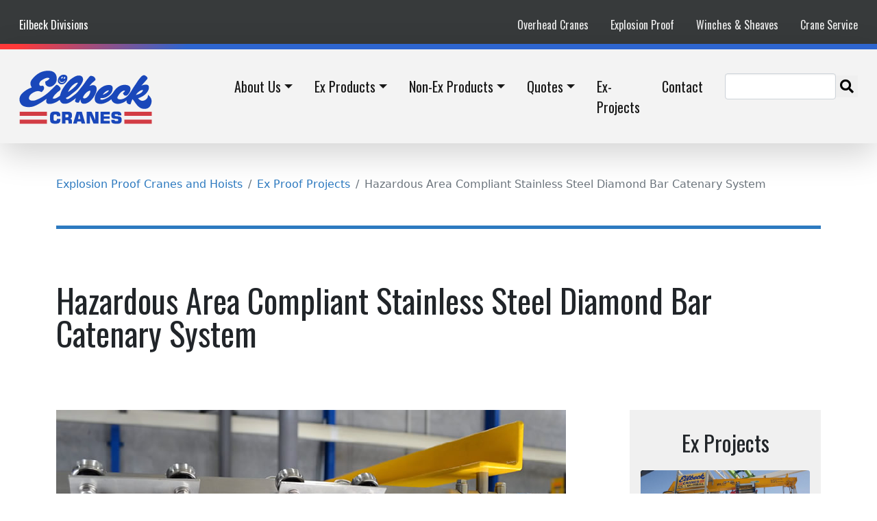

--- FILE ---
content_type: text/html; charset=UTF-8
request_url: https://www.exproofcranes.com/Ex-proof-projects/hazardous-area-compliant-stainless-steel-diamond-bar-catenary
body_size: 9889
content:
<!DOCTYPE html>
<html lang="en">
<head>
<meta http-equiv="X-UA-Compatible" content="IE=edge">
<link rel="stylesheet" type="text/css" href="/concrete/themes/atomik/css/skins/default.css">
<title>Hazardous Area Compliant Stainless Steel Diamond Bar Catenary System</title>

<meta http-equiv="content-type" content="text/html; charset=UTF-8"/>
<meta name="description" content="The Eilbeck’s hazardous area compliant stainless catenary system success story is just another reason why we are considered by many to be the number one and preferred choice in cranes, hoists and winches."/>
<meta name="generator" content="Concrete CMS"/>
<link rel="canonical" href="https://www.exproofcranes.com/Ex-proof-projects/hazardous-area-compliant-stainless-steel-diamond-bar-catenary">
<script type="text/javascript">
    var CCM_DISPATCHER_FILENAME = "/index.php";
    var CCM_CID = 280;
    var CCM_EDIT_MODE = false;
    var CCM_ARRANGE_MODE = false;
    var CCM_IMAGE_PATH = "/concrete/images";
    var CCM_APPLICATION_URL = "https://www.exproofcranes.com";
    var CCM_REL = "";
    var CCM_ACTIVE_LOCALE = "en_US";
    var CCM_USER_REGISTERED = false;
</script>

<style type="text/css" data-area-style-area-handle="Main24" data-block-style-block-id="1715" data-style-set="69">.ccm-custom-style-container.ccm-custom-style-main24-1715{margin-top:-10px}</style><style type="text/css" data-area-style-area-handle="Main24" data-block-style-block-id="1716" data-style-set="268">.ccm-custom-style-container.ccm-custom-style-main24-1716{margin-top:40px;margin-bottom:40px}</style><style type="text/css" data-area-style-area-handle="PageHeader" data-block-style-block-id="1726" data-style-set="62">.ccm-custom-style-container.ccm-custom-style-pageheader-1726{margin-bottom:40px}</style><style type="text/css" data-area-style-area-handle="Main : 25" data-style-set="19">.ccm-custom-style-main25{background-color:rgba(240,240,240,1)}</style>
<link href="https://www.exproofcranes.com/grand-gallery/global-css-settings/photo-swipe" rel="stylesheet" type="text/css" media="all">
<link href="https://www.exproofcranes.com/grand-gallery/global-css-settings" rel="stylesheet" type="text/css" media="all">
<style>@media only screen and (max-width: 599px) {body .ccm-page .gg-container-1869 .gg-item-outer {width: calc(50% - 10px);}}@media only screen and (min-width: 600px) and (max-width: 991px) {body .ccm-page .gg-container-1869 .gg-item-outer {width: calc(25% - 10px);}}@media only screen and (min-width: 992px) {body .ccm-page .gg-container-1869 .gg-item-outer {width: calc(25% - 10px);}}body .ccm-page .gg-title-1869.gg-title {text-align: left;}body .ccm-page .gg-description-1869.gg-description {text-align: left;}body .ccm-page .gg-container-1869 .gg-item-bordered {border: none;}body .ccm-page .gg-container-1869 .gg-item {padding: 0;}body .ccm-page .gg-container-1869 .gg-item {background: none;}body .ccm-page .gg-container-1869.gg-container {margin-left: -5px;margin-right: -5px;}body .ccm-page .gg-container-1869 .gg-item-outer {margin: 5px;}body .ccm-page .gg-container-1869 .gg-item img {opacity: 1;}body .ccm-page .gg-container-1869 .gg-item:hover img,body .ccm-page .gg-container-1869 .gg-item:focus img {opacity: 1;}body .ccm-page .gg-container-1869 .gg-overlay-effect:hover .gg-item-overlay {background: rgba(0, 0, 0, 0.6);}body .ccm-page .gg-container-1869 .gg-item-content-inner {color: #fff;}body .ccm-page .gg-container-1869 .gg-item-content .gg-item-content-btn {color: #fff;background: transparent;border-color: #fff;}body .ccm-page .gg-container-1869 .gg-item-content .gg-item-content-btn:hover {color: #000;background: #fff;border-color: #fff;}body .ccm-page .gg-container-1869 .gg-content-effect-v2 .gg-item-content-inner > div:nth-child(1):before {background: #fff;}body .ccm-page .gg-container-1869 .gg-content-effect-v3 .gg-item-image:before,body .ccm-page .gg-container-1869 .gg-content-effect-v3 .gg-item-image:after {border-color: #fff;}body .ccm-page .gg-container-1869 .gg-content-effect-v4:hover .gg-item-image:before {border-top-color: #fff;border-right-color: #fff;}body .ccm-page .gg-container-1869 .gg-content-effect-v4:hover .gg-item-image:after {border-bottom-color: #fff;border-left-color: #fff;}body .ccm-page .gg-container-1869 .gg-content-effect-v6 .gg-item-image:before {border-top-color: #fff;border-bottom-color: #fff;}body .ccm-page .gg-container-1869 .gg-content-effect-v6 .gg-item-image:after {border-right-color: #fff;border-left-color: #fff;}body .ccm-page .gg-container-1869 .gg-content-effect-v7 .gg-item-content:before {background: #000;}body .ccm-page .gg-container-1869 .gg-content-effect-v8 .gg-item-content-inner {background: #000;}body .ccm-page .gg-container-1869.gg-template-masonry-cards .gg-card-bordered {border: none}body .ccm-page .gg-container-1869.gg-template-masonry-cards .gg-item-outer {padding: 0}body .ccm-page .gg-container-1869.gg-template-masonry-cards .gg-item-outer {background: #f7f7f7;}body .ccm-page .gg-container-1869.gg-template-masonry-cards .gg-item-card-text {padding: 15px 15px 15px 15px;}body .ccm-page .gg-container-1869 .gg-item-card-text-title {text-align: center;}body .ccm-page .gg-container-1869 .gg-item-card-text-title {font-size: 15px;}body .ccm-page .gg-container-1869 .gg-item-card-text-title {color: #333;}body .ccm-page .gg-container-1869 .gg-item-card-text-description {text-align: center;}body .ccm-page .gg-container-1869 .gg-item-card-text-description {font-size: 15px;}body .ccm-page .gg-container-1869 .gg-item-card-text-description {color: #505050;}body .ccm-page .gg-container-1869 .gg-item-card-text-tags {justify-content: center;}@media only screen and (min-width: 992px) {body .ccm-page .gg-container-1869 .gg-item-card-text-tag {margin-right: 5px;}}@media only screen and (min-width: 992px) {body .ccm-page .gg-container-1869 .gg-item-card-text-tag {padding: 6px 9px;}}body .ccm-page .gg-container-1869 .gg-item-card-text-tag {border-width: 1px;}body .ccm-page .gg-container-1869 .gg-item-card-text-tag {border-radius: 0;}@media only screen and (min-width: 992px) {body .ccm-page .gg-container-1869 .gg-item-card-text-tag {font-size: 13px;}}body .ccm-page .gg-container-1869 .gg-item-card-text-tag {background: #e8e8e8;}body .ccm-page .gg-container-1869 .gg-item-card-text-tag {border-color: #e8e8e8;}body .ccm-page .gg-container-1869 .gg-item-card-text-tag {color: #868686;}body .ccm-page .gg-container-1869 .gg-item-card-text-tag:hover,body .ccm-page .gg-container-1869 .gg-item-card-text-tag:focus {background: #bbb;}body .ccm-page .gg-container-1869 .gg-item-card-text-tag:hover,body .ccm-page .gg-container-1869 .gg-item-card-text-tag:focus {border-color: #bbb;}body .ccm-page .gg-container-1869 .gg-item-card-text-tag:hover,body .ccm-page .gg-container-1869 .gg-item-card-text-tag:focus {color: #5f5f5f;}</style>
<link href="/concrete/css/fontawesome/all.css?ccm_nocache=11323f84b1a2e4cc6f03e7cb60e67df87f029c36" rel="stylesheet" type="text/css" media="all">
<script type="text/javascript" src="/concrete/js/jquery.js?ccm_nocache=11323f84b1a2e4cc6f03e7cb60e67df87f029c36"></script>
<link href="/packages/grand_gallery/vendor/photo-swipe/dist/photoswipe.css?ccm_nocache=e9a4c87d5fc1ae54f6d1af91cd5de6872dcbeb0f" rel="stylesheet" type="text/css" media="all">
<link href="/packages/grand_gallery/vendor/photo-swipe/dist/default-skin/default-skin.css?ccm_nocache=e9a4c87d5fc1ae54f6d1af91cd5de6872dcbeb0f" rel="stylesheet" type="text/css" media="all">
<link href="/packages/grand_gallery/blocks/grand_gallery/css_files/grand-gallery.css?ccm_nocache=e9a4c87d5fc1ae54f6d1af91cd5de6872dcbeb0f" rel="stylesheet" type="text/css" media="all">
<meta name="viewport" content="width=device-width, initial-scale=1.0">
<style type="text/css">
    
ec-caption  {
    display: block;
    padding: 9.5px;
    margin: 0 0 10px;
    font-size: 13px;
    line-height: 1.4285143;
    color: #444;
    background-color: #f5f5f5;
    border: 1px solid #ccc; /*
    font-family: Menlo, Monaco, Consolas, "Courier New", monospace;   */
    }
/*a.anchor-offset {
  display: block; 
  position: relative; 
  top: -210px; 
  visibility: hidden; }
*/
 /*.anchor-offset::before { 
  display: block; 
  content: " "; 
  margin-top: -210px; 
  height: 210px; 
  visibility: hidden; 
  pointer-events: none;
} */    
.navbar .megamenu {
/* padding: 1rem; */
}
.navbar a:hover {
    color: black;
}
.nav-link {font-family: "Oswald"; font-size: 1.4rem; padding: auto 1rem;}
.dropdown-menu li .dropdown-item {font-family: "Oswald"; font-size: 1.2rem;}
.fs-7 {
    font-size: .9rem;
}
/* ============ Nav shrink ============ */
.primary-nav {
    transition: all 0.4s ease-in-out;
    -webkit-transition: all 0.4s ease-in-out;
    -moz-transition: all 0.4s ease-in-out;
}
.shrink {
    padding-top: 0 !important;
    padding-bottom: 0 !important;/* min-height: 45px !important; */
} 
    
.shrink .navbar-brand {
    height: 0 !important;
    line-height: 0 !important;
}
.shrink a {
    padding-top: 0 !important;
    padding-bottom: 0 !important;
}
.shrink img {
    width: 50%;
    padding: 0.2rem 0;
}
.ehm-grad {
    background-image: linear-gradient(123deg, #ff3939 2%, #2e65cf 20%);
    min-height: 5px
}

/* ============ desktop view ============ */
@media (min-width: 992px) {
.navbar .has-megamenu {
    position: static!important;
}
.navbar .megamenu {
    left: 0;
    right: 0;
    width: 100%;
    margin-top: 0;
}
}
/* ============ overrides// ============ */
.navbar {
    padding-bottom: 0 !important;
}
.navbar-dark .navbar-nav .nav-link {
    color: hsla(0, 0%, 100%, .90) !important;
}
.navbar-dark .navbar-nav .nav-link:focus, .navbar-dark .navbar-nav .nav-link:hover {
    color: hsla(0, 0%, 100%, .55) !important;
}
.navbar-light .nav-link {
    color: hsla(0,0%,0%,0.90) !important;
}
.navbar-light .navbar-nav .nav-link:focus, .navbar-light .navbar-nav .nav-link:hover {
    background-color: white !important;
}
.col.bg-white p .dropdown-item {
}
/* .sincelogo { display: inline-block; width: 130px; vertical-align: text-top; }  */
    
/* ============ mobile view ============ */
@media (max-width: 991px) {
.navbar.fixed-top .navbar-collapse, .navbar.sticky-top .navbar-collapse {
    overflow-y: auto;
    max-height: 90vh;
    margin-top: 0;
}
}

@media (max-width: 1400px) {
.sincelogo {
    display: none;
}
}
</style>
<script type="text/javascript"> 
	// DOMContentLoaded - sticky menu
	document.addEventListener("DOMContentLoaded", function(){
		
		window.addEventListener('scroll', function() {
	       
			if (window.scrollY > 100) {
				document.getElementById('navbar_top').classList.add('fixed-top');
				// add padding top to show content behind navbar
				navbar_height = document.querySelector('.navbar').offsetHeight;
				document.body.style.paddingTop = navbar_height + 'px';
                $(".primary-nav").addClass("shrink");
			} else {
			 	document.getElementById('navbar_top').classList.remove('fixed-top');
				 // remove padding top from body
				document.body.style.paddingTop = '0';
                $(".primary-nav").removeClass("shrink");
			} 
		});
	});
</script> 


<script>
    // Anchors offset
jQuery ( document ).ready ( function($) {
var hash= window.location.hash
if ( hash == '' || hash == '#' || hash == undefined ) return false;
      var target = $(hash);
      headerHeight = 220;
      target = target.length ? target : $('[name=' + hash.slice(1) +']');
      if (target.length) {
        $('html,body').stop().animate({
          scrollTop: target.offset().top - 225 //offsets for fixed header
        }, 'linear');
      }
} );
</script> 
    
  
</head>

<body>
<div class="theme-atomik ccm-page ccm-page-id-280 page-type-page page-template-full ccm-production-mode-development">
<nav class="navbar navbar-expand-lg navbar-dark bg-dark">
  <div class="container-fluid"> <a class="navbar-brand px-3 py-3 fs-6 display-2">Eilbeck Divisions</a>
    <button class="navbar-toggler" type="button" data-bs-toggle="collapse" data-bs-target="#navbarURL" aria-controls="navbarURL" aria-expanded="false" aria-label="Toggle navigation"> 
    <span class="navbar-toggler-icon"></span> 
    </button>
    <div class="collapse navbar-collapse" id="navbarURL">
      <ul class="navbar-nav ms-auto mb-2 mb-lg-0">
        <li class="nav-item"> <a class="nav-link fs-6 px-3" href="https://www.eilbeckcranes.com">Overhead Cranes</a></li>
        <li class="nav-item"> <a class="nav-link fs-6 px-3" href="https://www.exproofcranes.com">Explosion Proof</a></li>
        <li class="nav-item"> <a class="nav-link fs-6 px-3" href="https://www.eilbeckwinches.com">Winches & Sheaves</a></li>
        <li class="nav-item"> <a class="nav-link fs-6 px-3" href="https://www.eilbeckservice.com">Crane Service</a></li>
      </ul>
    </div>
  </div>
</nav>

<nav id="navbar_top" class="navbar navbar-expand-lg navbar-light shadow-lg ehm-grad">
  <div class="container-fluid bg-light"> 
      <a class="navbar-brand primary-nav py-4 ps-2" href="/">
      <img src="/application/files/5416/9275/3859/EC-Logo-200.png" alt="Eilbeck Cranes" class="d-inline-block align-text-top mx-1">
      </a>
    <button class="navbar-toggler ms-auto" type="button" data-bs-toggle="collapse" data-bs-target="#navbarScroll" aria-controls="navbarScroll" aria-expanded="false" aria-label="Toggle navigation"> <span class="navbar-toggler-icon"></span> </button>
    <div class="col-12 col-lg-9">
      <div class="collapse navbar-collapse" id="navbarScroll">
          
        <ul class="navbar-nav">
            
          <li class="nav-item dropdown"> <a class="nav-link dropdown-toggle fs-5 px-3" href="/about-us" id="navbarDropdown" role="button" data-bs-toggle="dropdown" aria-expanded="false">About Us</a>
            <ul class="dropdown-menu bg-white" aria-labelledby="navbarDropdown">
              <li><a class="dropdown-item" href="/eilbeck-history">Company History</a></li>
              <li><a class="dropdown-item" href="/downloads">Downloads</a></li>
              <li><a class="dropdown-item" href="/certification">Certification</a></li>
            </ul>
          </li>

          <li class="nav-item dropdown has-megamenu"> <a class="nav-link dropdown-toggle fs-5 px-3" href="" data-bs-toggle="dropdown">Ex Products</a>
            <div class="dropdown-menu megamenu me-auto navbar-nav-scroll" role="menu">
              <div class="container">
                <div class="row d-flex border-start border-top bg-white">
                  <div class="col border-end border-bottom text-lg-center text-sm-start">
                    <div class="col img-fluid"> <img src="/application/files/6416/9568/6224/Ex_WRH.jpg" alt="Ex Wire Rope Hoists"/>
                    <h5><a href="/Ex-wire-rope-hoists" class="lh-lg dropdown-item">Ex Wire Rope Hoists</a></h5>
                    <h6><a href="/Ex-wire-rope-hoists/Ex-wire-rope-hoists-class" class="dropdown-item py-1">Class</a></h6>
                    <h6><a href="/Ex-wire-rope-hoists/Ex-wire-rope-hoists-standard-features" class="dropdown-item py-1">Standard Features</a></h6>
                    <h6><a href="/Ex-wire-rope-hoists/Ex-wire-rope-hoists-optional-features" class="dropdown-item py-1">Optional Features</a></h6>
                    <h6><a href="/Ex-wire-rope-hoists/Ex-20-hoist-model" class="dropdown-item py-1">Ex-20 Hoist Model</a></h6>
                    <h6><a href="/Ex-wire-rope-hoists/Ex-30-hoist-model" class="dropdown-item py-1">Ex-30 Hoist Model</a></h6>
                    <h6><a href="/Ex-wire-rope-hoists/ES-40-hoist-model" class="dropdown-item py-1">Ex-40 Hoist Model</a></h6>
                    <h6><a href="/Ex-wire-rope-hoists/Ex-50-hoist-model" class="dropdown-item py-1">Ex-50 Hoist Model</a></h6>
                    <h6><a href="/Ex-wire-rope-hoists/Ex-60-hoist-model" class="dropdown-item py-1">Ex-60 Hoist Model</a></h6>
                    <h6><a href="/Ex-wire-rope-hoists/Ex-70-hoist-model" class="dropdown-item py-1">Ex-70 Hoist Model</a></h6>
                    <h6><a href="/Ex-wire-rope-hoists/Ex-80-hoist-model" class="dropdown-item py-1">Ex-80 Hoist Model</a></h6>
                    <h6><a href="/Ex-wire-rope-hoists/Comparison-matrix" class="dropdown-item py-1 mb-4">Comparison Matrix</a></h6>
                    </div>
                  </div>
                  <div class="col border-end border-bottom text-lg-center text-sm-start">
                    <div class="col img-fluid"> <img src="/application/files/7916/9568/6222/Ex_LNG_2.jpg" alt="LNG Tank Hoists"/>
                    <h5><a href="/LNG-tank-hoists-and-cranes" class="lh-lg dropdown-item">LNG Tank Hoists</a></h5>
                    <h6><a href="/LNG-tank-hoists-and-cranes/LNG-tank-cranes-features" class="dropdown-item py-1">Features</a></h6>
                    <h6><a href="/LNG-tank-hoists-and-cranes/LNG-tank-single-drum-hoists" class="dropdown-item py-1">Single Drum Hoists</a></h6>
                    <h6><a href="/LNG-tank-hoists-and-cranes/LNG-double-drum-tank-hoists" class="dropdown-item py-1">Double Drum Hoists</a></h6>
                    <h6><a href="/LNG-tank-hoists-and-cranes/LNG-tank-jib-cranes" class="dropdown-item py-1 mb-4">LNG Tank Jib Cranes</a></h6>
                    </div>
                  </div>
                  <div class="col border-end border-bottom text-lg-center text-sm-start">
                    <div class="col img-fluid"> <img src="/application/files/7116/9568/6224/Ex_Onshore.jpg" alt="Ex-proof Onshore cranes"/>
                    <h5><a href="/Onshore-hoists-and-cranes" class="lh-lg dropdown-item">Onshore</a></h5>
                    <h6><a href="/Onshore-hoists-and-cranes" class="dropdown-item py-1">Product Range</a></h6>
                    <h6><a href="/Onshore-hoists-and-cranes/Ex-overhead-cranes-onshore" class="dropdown-item py-1 mb-4">Ex Cranes Onshore</a></h6>
                    </div>
                  </div>
                  <div class="col border-end border-bottom text-lg-center text-sm-start">
                    <div class="col img-fluid mb-3"> <img src="/application/files/6416/9568/6223/Ex_Offshore.jpg" alt="Ex-proof Offshore cranes"/>
                    <h5><a href="/Offshore-hoists-and-cranes" class="lh-lg dropdown-item">Offshore</a></h5>
                    <h6><a href="/ex-products/Offshore-Hoists-and-Cranes" class="dropdown-item py-1">Product Range</a></h6>
                    <h6><a href="/Offshore-hoists-and-cranes/Ex-overhead-cranes" class="dropdown-item py-1">Ex Cranes Offshore</a></h6>
                    <h6><a href="/Offshore-hoists-and-cranes/Marine-cranes" class="dropdown-item py-1 mb-4">Marine Cranes</a></h6>
                    </div>
                  </div>
                  <div class="col border-end border-bottom text-lg-center text-sm-start">
                    <div class="col img-fluid"> <img src="/application/files/6016/9568/6223/Ex_Gland.jpg" alt="Ex-proof Crane Components"/>
                    <h5><a href="/Ex-crane-components" class="lh-lg dropdown-item">Crane Components</a></h5>
                    <h6><a href="/Ex-crane-components/Festoon-system" class="dropdown-item py-1">Festoon System</a></h6>
                    <h6><a href="/Ex-crane-components/Bronze-hooks" class="dropdown-item py-1">Bronze Hooks</a></h6>
                    <h6><a href="/Ex-crane-components/Hazardous-area-cable-glands" class="dropdown-item py-1 mb-4">Flat Cable Glands</a></h6>
                    </div>
                  </div>
                </div>
              </div>
            </div>
          </li>
          
          <li class="nav-item dropdown has-megamenu"> <a class="nav-link dropdown-toggle fs-5 px-3" href="" data-bs-toggle="dropdown">Non-Ex Products</a>
           <div class="dropdown-menu megamenu me-auto navbar-nav-scroll" role="menu">
                <div class="row d-flex justify-content-center">
                 <div class="col-xl-4"> </div>
                  <div class="col-xl-2 col-lg-3 col-12 text-lg-center text-sm-start bg-white border"> <img src="/application/files/9316/9568/6221/ES60-8t.jpg" alt="ES Wire Rope Hoists">
                    <h5><a href="/ES-wire-rope-hoists" class="lh-lg dropdown-item">ES Wire Rope Hoists</a></h5>
                    <h6><a href="/ES-wire-rope-hoists/ES-wire-rope-hoists-class" class="dropdown-item py-1">Class</a></h6>
                    <h6><a href="/ES-wire-rope-hoists/ES-series-hoists-features" class="dropdown-item py-1">ES Hoist Features</a></h6>
                    <h6><a href="/ES-wire-rope-hoists/ES-20-hoist-model" class="dropdown-item py-1">ES-20 Hoist Model</a></h6>
                    <h6><a href="/ES-wire-rope-hoists/ES-30-hoist-model" class="dropdown-item py-1">ES-30 Hoist Model</a></h6>
                    <h6><a href="/ES-wire-rope-hoists/ES-40-hoist-model" class="dropdown-item py-1">ES-40 Hoist Model</a></h6>
                    <h6><a href="/ES-wire-rope-hoists/ES-50-hoist-model" class="dropdown-item py-1">ES-50 Hoist Model</a></h6>
                    <h6><a href="/ES-wire-rope-hoists/ES-60-hoist-model" class="dropdown-item py-1">ES-60 Hoist Model</a></h6>
                    <h6><a href="/ES-wire-rope-hoists/ES-70-hoist-model" class="dropdown-item py-1">ES-70 Hoist Model</a></h6>
                    <h6><a href="/ES-wire-rope-hoists/ES-80-hoist-model" class="dropdown-item py-1 mb-4">ES-80 Hoist Model</a></h6>
                  </div>
                  <div class="col-xl-5 mx-6"> </div>
                  
                </div>
       
            </div>
          </li>
          
          <li class="nav-item dropdown"> <a class="nav-link dropdown-toggle fs-5 px-3" href="/about-us" id="navbarDropdown" role="button" data-bs-toggle="dropdown" aria-expanded="false">Quotes</a>
            <ul class="dropdown-menu bg-white" aria-labelledby="navbarDropdown">
              <li><a class="dropdown-item" href="/Ex-Cranes-Quotation">Ex Cranes</a></li>
              <li><a class="dropdown-item" href="/Ex-Cranes-Quotation/Flat-Cable-Glands-Quotation">Flat Cable Glands</a></li>
            </ul>
          </li>
          <li class="nav-item"><a class="nav-link fs-5 px-3" href="/Ex-proof-projects">Ex-Projects</a> </li>
          <li class="nav-item"><a class="nav-link fs-5 px-3" href="/contact">Contact</a> </li>
          <li class="nav-item fs-5 px-3">
            <form class="hstack gap-3 ccm-search-block-form col-lg-12 col-sm-6" action="/search" method="get">
              <input name="search_paths[]" type="hidden" value="">
              <input name="query" class="form-control ccm-search-block-text my-1" type="text" value="">
              <button class="border-0" type="submit" name="submit"> <i class="fas fa-search"></i> </button>
            </form>
          </li>
        </ul>
        
        <ul class="navbar-nav ms-auto">
          <li class="nav-item"> 
              <a class="navbar-brand primary-nav sincelogo" href="/"> <img class="float-end" src="/application/files/7016/9275/3859/115Y-130.png " alt="115 Years"> </a>
          </li>
        </ul>
        
      </div>
    </div>
  </div>
</nav>








<div class="container"><div class="row"><div class="col-md-12">        <nav aria-label="breadcrumb">
        <ol class="breadcrumb">
                                <li class="breadcrumb-item"><a href="https://www.exproofcranes.com/">Explosion Proof Cranes and Hoists</a></li>
                                        <li class="breadcrumb-item"><a href="https://www.exproofcranes.com/Ex-proof-projects">Ex Proof Projects</a></li>
                                        <li class="breadcrumb-item active" aria-current="page">Hazardous Area Compliant Stainless Steel Diamond Bar Catenary System</li>
                            </ol>
    </nav>
    
</div></div></div>

<div class="container"><div class="row"><div class="col-md-12">    <div class="border-top border-5 border-primary"></div>
</div></div></div>

<div class="container"><div class="row"><div class="col-md-12">        <div class="ccm-custom-style-container ccm-custom-style-pageheader-1726"
            >
    
<div class="ccm-block-content">
    <h2 class="display-3 pt-5">Hazardous Area Compliant Stainless Steel Diamond Bar Catenary System</h2>
</div>
</div></div></div>    </div>


<div class="container"><div class="row"><div class="col-md-12">    <div class="row"><div class="col-md-8">

    <picture><!--[if IE 9]><video style='display: none;'><![endif]--><!--[if IE 9]></video><![endif]--><img src="/application/files/4116/9700/8296/Hazardous_Area_Compliant_Stainless_Steel_Diamond_Bar_Catenary_System_Image_01.jpg" alt="Hazardous Area Compliant Stainless Steel Diamond Bar Catenary System" class="ccm-image-block img-fluid bID-1714" title="Hazardous Area Compliant Stainless Steel Diamond Bar Catenary System"></picture>



        <div class="ccm-custom-style-container ccm-custom-style-main24-1715"
            >
    <ec-caption>Hazardous Area Compliant Stainless Steel Diamond Bar Catenary System.</ec-caption>
    </div>


        <div class="ccm-custom-style-container ccm-custom-style-main24-1716"
            >
    
<div class="ccm-block-content">
    <p>Never content with offering second best to our clients, Eilbeck Cranes has always been driven to provide our clients with an alternate solution when market standard is not ideal or too expensive. This is what sets us apart from others.</p>

<p>&nbsp;</p>

<p>When it was realised that the market was limited in what was available in the way of cable catenary systems for Hazardous and Explosive atmospheres, we set upon a path to design, manufacture and obtain IEC EX and ATEX certification for our own in-house product which would satisfy our needs and surpass our clients expectations.</p>

<p>&nbsp;</p>

<p>The product developed is made from high grade 316 stainless steel that is pressed, folded and assembled to our strict specifications. The low friction bearing rollers fitted are also 316 grade stainless steel sourced from Spain and the Hazardous Area certifications for both Australian IEC Ex compliance to AS/NZS 60079.14. as well as European ATEX compliance are provided by a local electrical consulting and compliance firm.</p>
</div>
    </div>


    





    
    <div class="gg-container gg-container-1869                js-gg-container js-gg-container-1869                gg-template-masonry                                js-gg-container-masonry js-gg-container-masonry-1869                                                "
         data-block-id="1869"
         data-number-of-images-to-reveal="9"
         data-number-of-images-at-start="9"
         data-gallery-reveal-method="non_divided"
         data-columns-phone="2"
         data-columns-tablet="4"
         data-columns-desktop="4"
         data-margin="5"
         data-slider-loop="1"
         data-slider-group="0"
         data-slider-autoplay-delay="0"
         data-slider-speed="1000"
         data-lazy-load="1"
    >

                
            
            
                
                
                <div class="gg-item-outer js-gg-item-outer js-gg-item-outer-1869                                                                                    "
                     data-tags=""
                                          style="display: block;"
                                     >
                    <a href="/application/files/6716/9700/8312/Hazardous_Area_Compliant_Stainless_Steel_Diamond_Bar_Catenary_System_Image_16.jpg"
                       class="gg-item
                              js-gg-item-lightbox                              gg-item-masonry gg-overlay-effect gg-overlay-effect-fade gg-content-effect gg-content-effect-scale                              "
                       title=""
                       data-description=""
                                                                     data-pid="1"
                       data-size="1095x729"
                       data-thumbnail-url="/application/files/6716/9700/8312/Hazardous_Area_Compliant_Stainless_Steel_Diamond_Bar_Catenary_System_Image_16.jpg"
                       data-effect="mfp-zoom-in"
                    >

                        <div class="gg-item-overlay"></div>

                        
                            <div class="gg-item-content">
                                <div class="gg-item-content-inner">
                                                                                                                                                                                </div>
                            </div>

                        
                        <div class="gg-item-image">
                            <div class="gg-item-image-container">
                                <div class="gg-item-image-container-inner"
                                                                             style="padding-bottom: 100%;"
                                                                     >
                                    <img
                                                                                    src="data:image/svg+xml;charset=utf-8,%3Csvg%20xmlns%3D%22http%3A%2F%2Fwww.w3.org%2F2000%2Fsvg%22%20viewBox%3D%220%200%20500%20500%22%20%2F%3E"
                                            data-src="https://www.exproofcranes.com/application/files/thumbnails/file_manager_detail/6716/9700/8312/Hazardous_Area_Compliant_Stainless_Steel_Diamond_Bar_Catenary_System_Image_16.jpg"
                                                                                 class="gg-image js-gg-image js-gg-image-1869 "
                                         alt="Hazardous Area Compliant Stainless Steel Diamond Bar Catenary System Image 16.jpg"
                                         width="500"
                                         height="500"
                                    />
                                                                    </div>
                            </div>
                        </div>
                    </a>

                                        
                                        
                </div>

                
            
                
                
                <div class="gg-item-outer js-gg-item-outer js-gg-item-outer-1869                                                                                    "
                     data-tags=""
                                          style="display: block;"
                                     >
                    <a href="/application/files/5416/9700/8309/Hazardous_Area_Compliant_Stainless_Steel_Diamond_Bar_Catenary_System_Image_14.jpg"
                       class="gg-item
                              js-gg-item-lightbox                              gg-item-masonry gg-overlay-effect gg-overlay-effect-fade gg-content-effect gg-content-effect-scale                              "
                       title=""
                       data-description=""
                                                                     data-pid="2"
                       data-size="1095x729"
                       data-thumbnail-url="/application/files/5416/9700/8309/Hazardous_Area_Compliant_Stainless_Steel_Diamond_Bar_Catenary_System_Image_14.jpg"
                       data-effect="mfp-zoom-in"
                    >

                        <div class="gg-item-overlay"></div>

                        
                            <div class="gg-item-content">
                                <div class="gg-item-content-inner">
                                                                                                                                                                                </div>
                            </div>

                        
                        <div class="gg-item-image">
                            <div class="gg-item-image-container">
                                <div class="gg-item-image-container-inner"
                                                                             style="padding-bottom: 100%;"
                                                                     >
                                    <img
                                                                                    src="data:image/svg+xml;charset=utf-8,%3Csvg%20xmlns%3D%22http%3A%2F%2Fwww.w3.org%2F2000%2Fsvg%22%20viewBox%3D%220%200%20500%20500%22%20%2F%3E"
                                            data-src="https://www.exproofcranes.com/application/files/thumbnails/file_manager_detail/5416/9700/8309/Hazardous_Area_Compliant_Stainless_Steel_Diamond_Bar_Catenary_System_Image_14.jpg"
                                                                                 class="gg-image js-gg-image js-gg-image-1869 "
                                         alt="Hazardous Area Compliant Stainless Steel Diamond Bar Catenary System Image 14.jpg"
                                         width="500"
                                         height="500"
                                    />
                                                                    </div>
                            </div>
                        </div>
                    </a>

                                        
                                        
                </div>

                
            
                
                
                <div class="gg-item-outer js-gg-item-outer js-gg-item-outer-1869                                                                                    "
                     data-tags=""
                                          style="display: block;"
                                     >
                    <a href="/application/files/5816/9700/8315/Hazardous_Area_Compliant_Stainless_Steel_Diamond_Bar_Catenary_System_Image_17.jpg"
                       class="gg-item
                              js-gg-item-lightbox                              gg-item-masonry gg-overlay-effect gg-overlay-effect-fade gg-content-effect gg-content-effect-scale                              "
                       title=""
                       data-description=""
                                                                     data-pid="3"
                       data-size="1095x729"
                       data-thumbnail-url="/application/files/5816/9700/8315/Hazardous_Area_Compliant_Stainless_Steel_Diamond_Bar_Catenary_System_Image_17.jpg"
                       data-effect="mfp-zoom-in"
                    >

                        <div class="gg-item-overlay"></div>

                        
                            <div class="gg-item-content">
                                <div class="gg-item-content-inner">
                                                                                                                                                                                </div>
                            </div>

                        
                        <div class="gg-item-image">
                            <div class="gg-item-image-container">
                                <div class="gg-item-image-container-inner"
                                                                             style="padding-bottom: 100%;"
                                                                     >
                                    <img
                                                                                    src="data:image/svg+xml;charset=utf-8,%3Csvg%20xmlns%3D%22http%3A%2F%2Fwww.w3.org%2F2000%2Fsvg%22%20viewBox%3D%220%200%20500%20500%22%20%2F%3E"
                                            data-src="https://www.exproofcranes.com/application/files/thumbnails/file_manager_detail/5816/9700/8315/Hazardous_Area_Compliant_Stainless_Steel_Diamond_Bar_Catenary_System_Image_17.jpg"
                                                                                 class="gg-image js-gg-image js-gg-image-1869 "
                                         alt="Hazardous Area Compliant Stainless Steel Diamond Bar Catenary System Image 17.jpg"
                                         width="500"
                                         height="500"
                                    />
                                                                    </div>
                            </div>
                        </div>
                    </a>

                                        
                                        
                </div>

                
            
                
                
                <div class="gg-item-outer js-gg-item-outer js-gg-item-outer-1869                                                                                    "
                     data-tags=""
                                          style="display: block;"
                                     >
                    <a href="/application/files/6616/9700/8301/Hazardous_Area_Compliant_Stainless_Steel_Diamond_Bar_Catenary_System_Image_06.jpg"
                       class="gg-item
                              js-gg-item-lightbox                              gg-item-masonry gg-overlay-effect gg-overlay-effect-fade gg-content-effect gg-content-effect-scale                              "
                       title=""
                       data-description=""
                                                                     data-pid="4"
                       data-size="1095x729"
                       data-thumbnail-url="/application/files/6616/9700/8301/Hazardous_Area_Compliant_Stainless_Steel_Diamond_Bar_Catenary_System_Image_06.jpg"
                       data-effect="mfp-zoom-in"
                    >

                        <div class="gg-item-overlay"></div>

                        
                            <div class="gg-item-content">
                                <div class="gg-item-content-inner">
                                                                                                                                                                                </div>
                            </div>

                        
                        <div class="gg-item-image">
                            <div class="gg-item-image-container">
                                <div class="gg-item-image-container-inner"
                                                                             style="padding-bottom: 100%;"
                                                                     >
                                    <img
                                                                                    src="data:image/svg+xml;charset=utf-8,%3Csvg%20xmlns%3D%22http%3A%2F%2Fwww.w3.org%2F2000%2Fsvg%22%20viewBox%3D%220%200%20500%20500%22%20%2F%3E"
                                            data-src="https://www.exproofcranes.com/application/files/thumbnails/file_manager_detail/6616/9700/8301/Hazardous_Area_Compliant_Stainless_Steel_Diamond_Bar_Catenary_System_Image_06.jpg"
                                                                                 class="gg-image js-gg-image js-gg-image-1869 "
                                         alt="Hazardous Area Compliant Stainless Steel Diamond Bar Catenary System Image 06.jpg"
                                         width="500"
                                         height="500"
                                    />
                                                                    </div>
                            </div>
                        </div>
                    </a>

                                        
                                        
                </div>

                
            
                
                
                <div class="gg-item-outer js-gg-item-outer js-gg-item-outer-1869                                                                                    "
                     data-tags=""
                                          style="display: block;"
                                     >
                    <a href="/application/files/1116/9700/8311/Hazardous_Area_Compliant_Stainless_Steel_Diamond_Bar_Catenary_System_Image_15.jpg"
                       class="gg-item
                              js-gg-item-lightbox                              gg-item-masonry gg-overlay-effect gg-overlay-effect-fade gg-content-effect gg-content-effect-scale                              "
                       title=""
                       data-description=""
                                                                     data-pid="5"
                       data-size="1095x729"
                       data-thumbnail-url="/application/files/1116/9700/8311/Hazardous_Area_Compliant_Stainless_Steel_Diamond_Bar_Catenary_System_Image_15.jpg"
                       data-effect="mfp-zoom-in"
                    >

                        <div class="gg-item-overlay"></div>

                        
                            <div class="gg-item-content">
                                <div class="gg-item-content-inner">
                                                                                                                                                                                </div>
                            </div>

                        
                        <div class="gg-item-image">
                            <div class="gg-item-image-container">
                                <div class="gg-item-image-container-inner"
                                                                             style="padding-bottom: 100%;"
                                                                     >
                                    <img
                                                                                    src="data:image/svg+xml;charset=utf-8,%3Csvg%20xmlns%3D%22http%3A%2F%2Fwww.w3.org%2F2000%2Fsvg%22%20viewBox%3D%220%200%20500%20500%22%20%2F%3E"
                                            data-src="https://www.exproofcranes.com/application/files/thumbnails/file_manager_detail/1116/9700/8311/Hazardous_Area_Compliant_Stainless_Steel_Diamond_Bar_Catenary_System_Image_15.jpg"
                                                                                 class="gg-image js-gg-image js-gg-image-1869 "
                                         alt="Hazardous Area Compliant Stainless Steel Diamond Bar Catenary System Image 15.jpg"
                                         width="500"
                                         height="500"
                                    />
                                                                    </div>
                            </div>
                        </div>
                    </a>

                                        
                                        
                </div>

                
            
                
                
                <div class="gg-item-outer js-gg-item-outer js-gg-item-outer-1869                                                                                    "
                     data-tags=""
                                          style="display: block;"
                                     >
                    <a href="/application/files/1216/9700/8298/Hazardous_Area_Compliant_Stainless_Steel_Diamond_Bar_Catenary_System_Image_05.jpg"
                       class="gg-item
                              js-gg-item-lightbox                              gg-item-masonry gg-overlay-effect gg-overlay-effect-fade gg-content-effect gg-content-effect-scale                              "
                       title=""
                       data-description=""
                                                                     data-pid="6"
                       data-size="1095x729"
                       data-thumbnail-url="/application/files/1216/9700/8298/Hazardous_Area_Compliant_Stainless_Steel_Diamond_Bar_Catenary_System_Image_05.jpg"
                       data-effect="mfp-zoom-in"
                    >

                        <div class="gg-item-overlay"></div>

                        
                            <div class="gg-item-content">
                                <div class="gg-item-content-inner">
                                                                                                                                                                                </div>
                            </div>

                        
                        <div class="gg-item-image">
                            <div class="gg-item-image-container">
                                <div class="gg-item-image-container-inner"
                                                                             style="padding-bottom: 100%;"
                                                                     >
                                    <img
                                                                                    src="data:image/svg+xml;charset=utf-8,%3Csvg%20xmlns%3D%22http%3A%2F%2Fwww.w3.org%2F2000%2Fsvg%22%20viewBox%3D%220%200%20500%20500%22%20%2F%3E"
                                            data-src="https://www.exproofcranes.com/application/files/thumbnails/file_manager_detail/1216/9700/8298/Hazardous_Area_Compliant_Stainless_Steel_Diamond_Bar_Catenary_System_Image_05.jpg"
                                                                                 class="gg-image js-gg-image js-gg-image-1869 "
                                         alt="Hazardous Area Compliant Stainless Steel Diamond Bar Catenary System Image 05.jpg"
                                         width="500"
                                         height="500"
                                    />
                                                                    </div>
                            </div>
                        </div>
                    </a>

                                        
                                        
                </div>

                
            
                
                
                <div class="gg-item-outer js-gg-item-outer js-gg-item-outer-1869                                                                                    "
                     data-tags=""
                                          style="display: block;"
                                     >
                    <a href="/application/files/9016/9700/8313/Hazardous_Area_Compliant_Stainless_Steel_Diamond_Bar_Catenary_System_Image_13.jpg"
                       class="gg-item
                              js-gg-item-lightbox                              gg-item-masonry gg-overlay-effect gg-overlay-effect-fade gg-content-effect gg-content-effect-scale                              "
                       title=""
                       data-description=""
                                                                     data-pid="7"
                       data-size="1095x729"
                       data-thumbnail-url="/application/files/9016/9700/8313/Hazardous_Area_Compliant_Stainless_Steel_Diamond_Bar_Catenary_System_Image_13.jpg"
                       data-effect="mfp-zoom-in"
                    >

                        <div class="gg-item-overlay"></div>

                        
                            <div class="gg-item-content">
                                <div class="gg-item-content-inner">
                                                                                                                                                                                </div>
                            </div>

                        
                        <div class="gg-item-image">
                            <div class="gg-item-image-container">
                                <div class="gg-item-image-container-inner"
                                                                             style="padding-bottom: 100%;"
                                                                     >
                                    <img
                                                                                    src="data:image/svg+xml;charset=utf-8,%3Csvg%20xmlns%3D%22http%3A%2F%2Fwww.w3.org%2F2000%2Fsvg%22%20viewBox%3D%220%200%20500%20500%22%20%2F%3E"
                                            data-src="https://www.exproofcranes.com/application/files/thumbnails/file_manager_detail/9016/9700/8313/Hazardous_Area_Compliant_Stainless_Steel_Diamond_Bar_Catenary_System_Image_13.jpg"
                                                                                 class="gg-image js-gg-image js-gg-image-1869 "
                                         alt="Hazardous Area Compliant Stainless Steel Diamond Bar Catenary System Image 13.jpg"
                                         width="500"
                                         height="500"
                                    />
                                                                    </div>
                            </div>
                        </div>
                    </a>

                                        
                                        
                </div>

                
            
                
                
                <div class="gg-item-outer js-gg-item-outer js-gg-item-outer-1869                                                                                    "
                     data-tags=""
                                          style="display: block;"
                                     >
                    <a href="/application/files/9516/9700/8303/Hazardous_Area_Compliant_Stainless_Steel_Diamond_Bar_Catenary_System_Image_08.jpg"
                       class="gg-item
                              js-gg-item-lightbox                              gg-item-masonry gg-overlay-effect gg-overlay-effect-fade gg-content-effect gg-content-effect-scale                              "
                       title=""
                       data-description=""
                                                                     data-pid="8"
                       data-size="1095x729"
                       data-thumbnail-url="/application/files/9516/9700/8303/Hazardous_Area_Compliant_Stainless_Steel_Diamond_Bar_Catenary_System_Image_08.jpg"
                       data-effect="mfp-zoom-in"
                    >

                        <div class="gg-item-overlay"></div>

                        
                            <div class="gg-item-content">
                                <div class="gg-item-content-inner">
                                                                                                                                                                                </div>
                            </div>

                        
                        <div class="gg-item-image">
                            <div class="gg-item-image-container">
                                <div class="gg-item-image-container-inner"
                                                                             style="padding-bottom: 100%;"
                                                                     >
                                    <img
                                                                                    src="data:image/svg+xml;charset=utf-8,%3Csvg%20xmlns%3D%22http%3A%2F%2Fwww.w3.org%2F2000%2Fsvg%22%20viewBox%3D%220%200%20500%20500%22%20%2F%3E"
                                            data-src="https://www.exproofcranes.com/application/files/thumbnails/file_manager_detail/9516/9700/8303/Hazardous_Area_Compliant_Stainless_Steel_Diamond_Bar_Catenary_System_Image_08.jpg"
                                                                                 class="gg-image js-gg-image js-gg-image-1869 "
                                         alt="Hazardous Area Compliant Stainless Steel Diamond Bar Catenary System Image 08.jpg"
                                         width="500"
                                         height="500"
                                    />
                                                                    </div>
                            </div>
                        </div>
                    </a>

                                        
                                        
                </div>

                
            
                
                
                <div class="gg-item-outer js-gg-item-outer js-gg-item-outer-1869                                                                                    "
                     data-tags=""
                                          style="display: block;"
                                     >
                    <a href="/application/files/1916/9700/8297/Hazardous_Area_Compliant_Stainless_Steel_Diamond_Bar_Catenary_System_Image_04.jpg"
                       class="gg-item
                              js-gg-item-lightbox                              gg-item-masonry gg-overlay-effect gg-overlay-effect-fade gg-content-effect gg-content-effect-scale                              "
                       title=""
                       data-description=""
                                                                     data-pid="9"
                       data-size="1095x729"
                       data-thumbnail-url="/application/files/1916/9700/8297/Hazardous_Area_Compliant_Stainless_Steel_Diamond_Bar_Catenary_System_Image_04.jpg"
                       data-effect="mfp-zoom-in"
                    >

                        <div class="gg-item-overlay"></div>

                        
                            <div class="gg-item-content">
                                <div class="gg-item-content-inner">
                                                                                                                                                                                </div>
                            </div>

                        
                        <div class="gg-item-image">
                            <div class="gg-item-image-container">
                                <div class="gg-item-image-container-inner"
                                                                             style="padding-bottom: 100%;"
                                                                     >
                                    <img
                                                                                    src="data:image/svg+xml;charset=utf-8,%3Csvg%20xmlns%3D%22http%3A%2F%2Fwww.w3.org%2F2000%2Fsvg%22%20viewBox%3D%220%200%20500%20500%22%20%2F%3E"
                                            data-src="https://www.exproofcranes.com/application/files/thumbnails/file_manager_detail/1916/9700/8297/Hazardous_Area_Compliant_Stainless_Steel_Diamond_Bar_Catenary_System_Image_04.jpg"
                                                                                 class="gg-image js-gg-image js-gg-image-1869 "
                                         alt="Hazardous Area Compliant Stainless Steel Diamond Bar Catenary System Image 04.jpg"
                                         width="500"
                                         height="500"
                                    />
                                                                    </div>
                            </div>
                        </div>
                    </a>

                                        
                                        
                </div>

                
            
                
                
                <div class="gg-item-outer js-gg-item-outer js-gg-item-outer-1869                                                                                    "
                     data-tags=""
                                          style="display: block;"
                                     >
                    <a href="/application/files/6316/9700/8305/Hazardous_Area_Compliant_Stainless_Steel_Diamond_Bar_Catenary_System_Image_11.jpg"
                       class="gg-item
                              js-gg-item-lightbox                              gg-item-masonry gg-overlay-effect gg-overlay-effect-fade gg-content-effect gg-content-effect-scale                              "
                       title=""
                       data-description=""
                                                                     data-pid="10"
                       data-size="1095x729"
                       data-thumbnail-url="/application/files/6316/9700/8305/Hazardous_Area_Compliant_Stainless_Steel_Diamond_Bar_Catenary_System_Image_11.jpg"
                       data-effect="mfp-zoom-in"
                    >

                        <div class="gg-item-overlay"></div>

                        
                            <div class="gg-item-content">
                                <div class="gg-item-content-inner">
                                                                                                                                                                                </div>
                            </div>

                        
                        <div class="gg-item-image">
                            <div class="gg-item-image-container">
                                <div class="gg-item-image-container-inner"
                                                                             style="padding-bottom: 100%;"
                                                                     >
                                    <img
                                                                                    src="data:image/svg+xml;charset=utf-8,%3Csvg%20xmlns%3D%22http%3A%2F%2Fwww.w3.org%2F2000%2Fsvg%22%20viewBox%3D%220%200%20500%20500%22%20%2F%3E"
                                            data-src="https://www.exproofcranes.com/application/files/thumbnails/file_manager_detail/6316/9700/8305/Hazardous_Area_Compliant_Stainless_Steel_Diamond_Bar_Catenary_System_Image_11.jpg"
                                                                                 class="gg-image js-gg-image js-gg-image-1869 "
                                         alt="Hazardous Area Compliant Stainless Steel Diamond Bar Catenary System Image 11.jpg"
                                         width="500"
                                         height="500"
                                    />
                                                                    </div>
                            </div>
                        </div>
                    </a>

                                        
                                        
                </div>

                
            
                
                
                <div class="gg-item-outer js-gg-item-outer js-gg-item-outer-1869                                                                                    "
                     data-tags=""
                                          style="display: block;"
                                     >
                    <a href="/application/files/5516/9700/8302/Hazardous_Area_Compliant_Stainless_Steel_Diamond_Bar_Catenary_System_Image_10.jpg"
                       class="gg-item
                              js-gg-item-lightbox                              gg-item-masonry gg-overlay-effect gg-overlay-effect-fade gg-content-effect gg-content-effect-scale                              "
                       title=""
                       data-description=""
                                                                     data-pid="11"
                       data-size="545x803"
                       data-thumbnail-url="/application/files/5516/9700/8302/Hazardous_Area_Compliant_Stainless_Steel_Diamond_Bar_Catenary_System_Image_10.jpg"
                       data-effect="mfp-zoom-in"
                    >

                        <div class="gg-item-overlay"></div>

                        
                            <div class="gg-item-content">
                                <div class="gg-item-content-inner">
                                                                                                                                                                                </div>
                            </div>

                        
                        <div class="gg-item-image">
                            <div class="gg-item-image-container">
                                <div class="gg-item-image-container-inner"
                                                                             style="padding-bottom: 100%;"
                                                                     >
                                    <img
                                                                                    src="data:image/svg+xml;charset=utf-8,%3Csvg%20xmlns%3D%22http%3A%2F%2Fwww.w3.org%2F2000%2Fsvg%22%20viewBox%3D%220%200%20500%20500%22%20%2F%3E"
                                            data-src="https://www.exproofcranes.com/application/files/thumbnails/file_manager_detail/5516/9700/8302/Hazardous_Area_Compliant_Stainless_Steel_Diamond_Bar_Catenary_System_Image_10.jpg"
                                                                                 class="gg-image js-gg-image js-gg-image-1869 "
                                         alt="Hazardous Area Compliant Stainless Steel Diamond Bar Catenary System Image 10.jpg"
                                         width="500"
                                         height="500"
                                    />
                                                                    </div>
                            </div>
                        </div>
                    </a>

                                        
                                        
                </div>

                
            
                
                
                <div class="gg-item-outer js-gg-item-outer js-gg-item-outer-1869                                                                                    "
                     data-tags=""
                                          style="display: block;"
                                     >
                    <a href="/application/files/2016/9700/8307/Hazardous_Area_Compliant_Stainless_Steel_Diamond_Bar_Catenary_System_Image_12.jpg"
                       class="gg-item
                              js-gg-item-lightbox                              gg-item-masonry gg-overlay-effect gg-overlay-effect-fade gg-content-effect gg-content-effect-scale                              "
                       title=""
                       data-description=""
                                                                     data-pid="12"
                       data-size="1095x729"
                       data-thumbnail-url="/application/files/2016/9700/8307/Hazardous_Area_Compliant_Stainless_Steel_Diamond_Bar_Catenary_System_Image_12.jpg"
                       data-effect="mfp-zoom-in"
                    >

                        <div class="gg-item-overlay"></div>

                        
                            <div class="gg-item-content">
                                <div class="gg-item-content-inner">
                                                                                                                                                                                </div>
                            </div>

                        
                        <div class="gg-item-image">
                            <div class="gg-item-image-container">
                                <div class="gg-item-image-container-inner"
                                                                             style="padding-bottom: 100%;"
                                                                     >
                                    <img
                                                                                    src="data:image/svg+xml;charset=utf-8,%3Csvg%20xmlns%3D%22http%3A%2F%2Fwww.w3.org%2F2000%2Fsvg%22%20viewBox%3D%220%200%20500%20500%22%20%2F%3E"
                                            data-src="https://www.exproofcranes.com/application/files/thumbnails/file_manager_detail/2016/9700/8307/Hazardous_Area_Compliant_Stainless_Steel_Diamond_Bar_Catenary_System_Image_12.jpg"
                                                                                 class="gg-image js-gg-image js-gg-image-1869 "
                                         alt="Hazardous Area Compliant Stainless Steel Diamond Bar Catenary System Image 12.jpg"
                                         width="500"
                                         height="500"
                                    />
                                                                    </div>
                            </div>
                        </div>
                    </a>

                                        
                                        
                </div>

                
            
                
                
                <div class="gg-item-outer js-gg-item-outer js-gg-item-outer-1869                                                                                    "
                     data-tags=""
                                          style="display: block;"
                                     >
                    <a href="/application/files/1216/9700/8300/Hazardous_Area_Compliant_Stainless_Steel_Diamond_Bar_Catenary_System_Image_07.jpg"
                       class="gg-item
                              js-gg-item-lightbox                              gg-item-masonry gg-overlay-effect gg-overlay-effect-fade gg-content-effect gg-content-effect-scale                              "
                       title=""
                       data-description=""
                                                                     data-pid="13"
                       data-size="1095x729"
                       data-thumbnail-url="/application/files/1216/9700/8300/Hazardous_Area_Compliant_Stainless_Steel_Diamond_Bar_Catenary_System_Image_07.jpg"
                       data-effect="mfp-zoom-in"
                    >

                        <div class="gg-item-overlay"></div>

                        
                            <div class="gg-item-content">
                                <div class="gg-item-content-inner">
                                                                                                                                                                                </div>
                            </div>

                        
                        <div class="gg-item-image">
                            <div class="gg-item-image-container">
                                <div class="gg-item-image-container-inner"
                                                                             style="padding-bottom: 100%;"
                                                                     >
                                    <img
                                                                                    src="data:image/svg+xml;charset=utf-8,%3Csvg%20xmlns%3D%22http%3A%2F%2Fwww.w3.org%2F2000%2Fsvg%22%20viewBox%3D%220%200%20500%20500%22%20%2F%3E"
                                            data-src="https://www.exproofcranes.com/application/files/thumbnails/file_manager_detail/1216/9700/8300/Hazardous_Area_Compliant_Stainless_Steel_Diamond_Bar_Catenary_System_Image_07.jpg"
                                                                                 class="gg-image js-gg-image js-gg-image-1869 "
                                         alt="Hazardous Area Compliant Stainless Steel Diamond Bar Catenary System Image 07.jpg"
                                         width="500"
                                         height="500"
                                    />
                                                                    </div>
                            </div>
                        </div>
                    </a>

                                        
                                        
                </div>

                
            
                
                
                <div class="gg-item-outer js-gg-item-outer js-gg-item-outer-1869                                                                                    "
                     data-tags=""
                                          style="display: block;"
                                     >
                    <a href="/application/files/1616/9700/8294/Hazardous_Area_Compliant_Stainless_Steel_Diamond_Bar_Catenary_System_Image_03.jpg"
                       class="gg-item
                              js-gg-item-lightbox                              gg-item-masonry gg-overlay-effect gg-overlay-effect-fade gg-content-effect gg-content-effect-scale                              "
                       title=""
                       data-description=""
                                                                     data-pid="14"
                       data-size="1095x729"
                       data-thumbnail-url="/application/files/1616/9700/8294/Hazardous_Area_Compliant_Stainless_Steel_Diamond_Bar_Catenary_System_Image_03.jpg"
                       data-effect="mfp-zoom-in"
                    >

                        <div class="gg-item-overlay"></div>

                        
                            <div class="gg-item-content">
                                <div class="gg-item-content-inner">
                                                                                                                                                                                </div>
                            </div>

                        
                        <div class="gg-item-image">
                            <div class="gg-item-image-container">
                                <div class="gg-item-image-container-inner"
                                                                             style="padding-bottom: 100%;"
                                                                     >
                                    <img
                                                                                    src="data:image/svg+xml;charset=utf-8,%3Csvg%20xmlns%3D%22http%3A%2F%2Fwww.w3.org%2F2000%2Fsvg%22%20viewBox%3D%220%200%20500%20500%22%20%2F%3E"
                                            data-src="https://www.exproofcranes.com/application/files/thumbnails/file_manager_detail/1616/9700/8294/Hazardous_Area_Compliant_Stainless_Steel_Diamond_Bar_Catenary_System_Image_03.jpg"
                                                                                 class="gg-image js-gg-image js-gg-image-1869 "
                                         alt="Hazardous Area Compliant Stainless Steel Diamond Bar Catenary System Image 03.jpg"
                                         width="500"
                                         height="500"
                                    />
                                                                    </div>
                            </div>
                        </div>
                    </a>

                                        
                                        
                </div>

                
            
                
                
                <div class="gg-item-outer js-gg-item-outer js-gg-item-outer-1869                                                                                    "
                     data-tags=""
                                          style="display: block;"
                                     >
                    <a href="/application/files/1816/9700/8306/Hazardous_Area_Compliant_Stainless_Steel_Diamond_Bar_Catenary_System_Image_09.jpg"
                       class="gg-item
                              js-gg-item-lightbox                              gg-item-masonry gg-overlay-effect gg-overlay-effect-fade gg-content-effect gg-content-effect-scale                              "
                       title=""
                       data-description=""
                                                                     data-pid="15"
                       data-size="1095x729"
                       data-thumbnail-url="/application/files/1816/9700/8306/Hazardous_Area_Compliant_Stainless_Steel_Diamond_Bar_Catenary_System_Image_09.jpg"
                       data-effect="mfp-zoom-in"
                    >

                        <div class="gg-item-overlay"></div>

                        
                            <div class="gg-item-content">
                                <div class="gg-item-content-inner">
                                                                                                                                                                                </div>
                            </div>

                        
                        <div class="gg-item-image">
                            <div class="gg-item-image-container">
                                <div class="gg-item-image-container-inner"
                                                                             style="padding-bottom: 100%;"
                                                                     >
                                    <img
                                                                                    src="data:image/svg+xml;charset=utf-8,%3Csvg%20xmlns%3D%22http%3A%2F%2Fwww.w3.org%2F2000%2Fsvg%22%20viewBox%3D%220%200%20500%20500%22%20%2F%3E"
                                            data-src="https://www.exproofcranes.com/application/files/thumbnails/file_manager_detail/1816/9700/8306/Hazardous_Area_Compliant_Stainless_Steel_Diamond_Bar_Catenary_System_Image_09.jpg"
                                                                                 class="gg-image js-gg-image js-gg-image-1869 "
                                         alt="Hazardous Area Compliant Stainless Steel Diamond Bar Catenary System Image 09.jpg"
                                         width="500"
                                         height="500"
                                    />
                                                                    </div>
                            </div>
                        </div>
                    </a>

                                        
                                        
                </div>

                
            
                
                
                <div class="gg-item-outer js-gg-item-outer js-gg-item-outer-1869                                                                                    "
                     data-tags=""
                                          style="display: block;"
                                     >
                    <a href="/application/files/8716/9700/8294/Hazardous_Area_Compliant_Stainless_Steel_Diamond_Bar_Catenary_System_Image_02.jpg"
                       class="gg-item
                              js-gg-item-lightbox                              gg-item-masonry gg-overlay-effect gg-overlay-effect-fade gg-content-effect gg-content-effect-scale                              "
                       title=""
                       data-description=""
                                                                     data-pid="16"
                       data-size="545x803"
                       data-thumbnail-url="/application/files/8716/9700/8294/Hazardous_Area_Compliant_Stainless_Steel_Diamond_Bar_Catenary_System_Image_02.jpg"
                       data-effect="mfp-zoom-in"
                    >

                        <div class="gg-item-overlay"></div>

                        
                            <div class="gg-item-content">
                                <div class="gg-item-content-inner">
                                                                                                                                                                                </div>
                            </div>

                        
                        <div class="gg-item-image">
                            <div class="gg-item-image-container">
                                <div class="gg-item-image-container-inner"
                                                                             style="padding-bottom: 100%;"
                                                                     >
                                    <img
                                                                                    src="data:image/svg+xml;charset=utf-8,%3Csvg%20xmlns%3D%22http%3A%2F%2Fwww.w3.org%2F2000%2Fsvg%22%20viewBox%3D%220%200%20500%20500%22%20%2F%3E"
                                            data-src="https://www.exproofcranes.com/application/files/thumbnails/file_manager_detail/8716/9700/8294/Hazardous_Area_Compliant_Stainless_Steel_Diamond_Bar_Catenary_System_Image_02.jpg"
                                                                                 class="gg-image js-gg-image js-gg-image-1869 "
                                         alt="Hazardous Area Compliant Stainless Steel Diamond Bar Catenary System Image 02.jpg"
                                         width="500"
                                         height="500"
                                    />
                                                                    </div>
                            </div>
                        </div>
                    </a>

                                        
                                        
                </div>

                
            
                                        
    </div>
        

    <div class="gg-no-images-found gg-no-images-found-1869                js-gg-no-images-found-1869                                                gg-no-images-found-hidden
                    ">
        No images were found.    </div>


<div class="gg-gallery-mb gg-gallery-mb-1869 "></div>

    
<!-- Root element of PhotoSwipe. Must have class pswp. -->
<div class="pswp gg-photo-swipe-wrapper" tabindex="-1" role="dialog" aria-hidden="true">

    <!-- Background of PhotoSwipe.
         It's a separate element, as animating opacity is faster than rgba(). -->
    <div class="pswp__bg"></div>

    <!-- Slides wrapper with overflow:hidden. -->
    <div class="pswp__scroll-wrap">

        <!-- Container that holds slides. PhotoSwipe keeps only 3 slides in DOM to save memory. -->
        <!-- don't modify these 3 pswp__item elements, data is added later on. -->
        <div class="pswp__container">
            <div class="pswp__item"></div>
            <div class="pswp__item"></div>
            <div class="pswp__item"></div>
        </div>

        <!-- Default (PhotoSwipeUI_Default) interface on top of sliding area. Can be changed. -->
        <div class="pswp__ui pswp__ui--hidden">

            <div class="pswp__top-bar">

                <!--  Controls are self-explanatory. Order can be changed. -->

                <div class="pswp__counter"></div>

                <span role="button" class="pswp__button pswp__button--close" title="Close (Esc)"></span>

                <span role="button" class="pswp__button pswp__button--share" title="Share"></span>

                <span role="button" class="pswp__button pswp__button--fs" title="Toggle fullscreen"></span>

                <span role="button" class="pswp__button pswp__button--zoom" title="Zoom in/out"></span>

                <!-- Preloader demo https://codepen.io/dimsemenov/pen/yyBWoR -->
                <!-- element will get class pswp__preloader--active when preloader is running -->
                <div class="pswp__preloader">
                    <div class="pswp__preloader__icn">
                        <div class="pswp__preloader__cut">
                            <div class="pswp__preloader__donut"></div>
                        </div>
                    </div>
                </div>
            </div>

            <div class="pswp__share-modal pswp__share-modal--hidden pswp__single-tap">
                <div class="pswp__share-tooltip"></div>
            </div>

            <span role="button" class="pswp__button pswp__button--arrow--left" title="Previous (arrow left)">
            </span>

            <span role="button" class="pswp__button pswp__button--arrow--right" title="Next (arrow right)">
            </span>

            <div class="pswp__caption">
                <div class="pswp__caption__center"></div>
            </div>

        </div>

    </div>

</div>


    
<div class="ccm-block-content">
    <p>The use of all 316 grade stainless steel components means that the product is not only considered to be spark resistant in explosive atmospheres, but also resistant to chemical attack and corrosion, hence suitable for use in the some of the harshest and most corrosive atmospheres- such as underground mines, CHPP&rsquo;s, chemical plants, salt laden ocean, land based LNG and Oil extraction processing sites to name a few.</p>

<p>&nbsp;</p>

<p>Additionally, the use of a diamond bar track allows for automatic dispersal of dust and particulate matter which would otherwise damage and foul rollers and bearings. Particularly effective when installed in excessively dusty environments.</p>

<p>&nbsp;</p>

<p>With Eilbeck&rsquo;s strong presence in supplying Hazardous Area compliant cranes, hoists and winches in the now booming Australian Oil and LNG industry, we are confident that this product will quickly prove successful in providing a cost effective, commercially viable and technically acceptable solution to many clients and projects around the country and in time, around the world.</p>

<p>&nbsp;</p>

<p>The Eilbeck&rsquo;s hazardous area compliant stainless catenary system success story is just another reason why we are considered by many to be the number one and preferred choice in cranes, hoists and winches.</p>
</div>
</div><div class="col-md-3 offset-md-1"><div
class="ccm-custom-style-main25"
>


    <h2 class="display-4 pt-5" style="text-align: center;">Ex Projects</h2>


    
<div class="container-fluid">
    <div class="col-12">
    
    
        <div class="col display-2 py-3 mx-3">
        
                            <div class-"border border-primary border-2">    
            
<div class="ccm-summary-template-blog-entry-thumbnail">
    <a href="https://www.exproofcranes.com/Ex-proof-projects/lng-jib-cranes-iran" class="card">
        <div class="position-relative">
            <div class="card-img-top ccm-summary-template-blog-entry-thumbnail-image-overlay"></div>
            <img class="card-img-top" src="https://www.exproofcranes.com/application/files/thumbnails/blog_entry_thumbnail/1416/9691/7094/Ex_LNG_Jib_Cranes_Iran_Image_07.jpg">
        </div>
        <div class="card-body">
            <h5 class="card-title">Ex LNG Jib Cranes Iran</h5>
            
            
        </div>
    </a>
</div>                            </div>
        </div>
    
        
    
    
        <div class="col display-2 py-3 mx-3">
        
                            <div class-"border border-primary border-2">    
            
<div class="ccm-summary-template-blog-entry-thumbnail">
    <a href="https://www.exproofcranes.com/Ex-proof-projects/okan-prp-platform-project" class="card">
        <div class="position-relative">
            <div class="card-img-top ccm-summary-template-blog-entry-thumbnail-image-overlay"></div>
            <img class="card-img-top" src="https://www.exproofcranes.com/application/files/thumbnails/blog_entry_thumbnail/6316/9691/9457/Okan_PRP_Platform_Project_Image_01.jpg">
        </div>
        <div class="card-body">
            <h5 class="card-title">Okan PRP Platform Project</h5>
            
            
        </div>
    </a>
</div>                            </div>
        </div>
    
        
    
    
        <div class="col display-2 py-3 mx-3">
        
                            <div class-"border border-primary border-2">    
            
<div class="ccm-summary-template-blog-entry-thumbnail">
    <a href="https://www.exproofcranes.com/Ex-proof-projects/eilbeck-cranes-inside-the-arctic-circle" class="card">
        <div class="position-relative">
            <div class="card-img-top ccm-summary-template-blog-entry-thumbnail-image-overlay"></div>
            <img class="card-img-top" src="https://www.exproofcranes.com/application/files/thumbnails/blog_entry_thumbnail/8116/9692/1652/Eilbeck_Cranes_inside_the_Arctic_Circle_Image_01.jpg">
        </div>
        <div class="card-body">
            <h5 class="card-title">Eilbeck Cranes inside the Arctic Circle</h5>
            
            
        </div>
    </a>
</div>                            </div>
        </div>
    
        
    
    
        <div class="col display-2 py-3 mx-3">
        
                            <div class-"border border-primary border-2">    
            
<div class="ccm-summary-template-blog-entry-thumbnail">
    <a href="https://www.exproofcranes.com/Ex-proof-projects/jsc-yamal-lng" class="card">
        <div class="position-relative">
            <div class="card-img-top ccm-summary-template-blog-entry-thumbnail-image-overlay"></div>
            <img class="card-img-top" src="https://www.exproofcranes.com/application/files/thumbnails/blog_entry_thumbnail/9216/9700/3627/Jib_Cranes_for_JCS_Yamal_LNG_Image_02.jpg">
        </div>
        <div class="card-body">
            <h5 class="card-title">Jib Cranes for JCS Yamal LNG</h5>
            
            
        </div>
    </a>
</div>                            </div>
        </div>
    
        
    
    
        <div class="col display-2 py-3 mx-3">
        
                            <div class-"border border-primary border-2">    
            
<div class="ccm-summary-template-blog-entry-thumbnail">
    <a href="https://www.exproofcranes.com/Ex-proof-projects/wheatstone-lng-tank-jib-cranes" class="card">
        <div class="position-relative">
            <div class="card-img-top ccm-summary-template-blog-entry-thumbnail-image-overlay"></div>
            <img class="card-img-top" src="https://www.exproofcranes.com/application/files/thumbnails/blog_entry_thumbnail/6016/9700/4406/Wheatstone_LNG_Tank_Jib_Cranes_Image_02.jpg">
        </div>
        <div class="card-body">
            <h5 class="card-title">Wheatstone LNG Tank Jib Cranes</h5>
            
            
        </div>
    </a>
</div>                            </div>
        </div>
    
        
    
    
        <div class="col display-2 py-3 mx-3">
        
                            <div class-"border border-primary border-2">    
            
<div class="ccm-summary-template-blog-entry-thumbnail">
    <a href="https://www.exproofcranes.com/Ex-proof-projects/eilbeck-cranes-builds-crane-systems-for-australian-offshore-process-vessel" class="card">
        <div class="position-relative">
            <div class="card-img-top ccm-summary-template-blog-entry-thumbnail-image-overlay"></div>
            <img class="card-img-top" src="https://www.exproofcranes.com/application/files/thumbnails/blog_entry_thumbnail/3316/9709/8850/Ichthys_Offshore_FSPO_Cranes_Project_Image_12.jpg">
        </div>
        <div class="card-body">
            <h5 class="card-title">Ichthys Offshore FSPO Cranes Project - Darwin NT Australia</h5>
            
            
        </div>
    </a>
</div>                            </div>
        </div>
    
        
    
    
        <div class="col display-2 py-3 mx-3">
        
                            <div class-"border border-primary border-2">    
            
<div class="ccm-summary-template-blog-entry-thumbnail">
    <a href="https://www.exproofcranes.com/Ex-proof-projects/hazardous-area-compliant-stainless-steel-diamond-bar-catenary" class="card">
        <div class="position-relative">
            <div class="card-img-top ccm-summary-template-blog-entry-thumbnail-image-overlay"></div>
            <img class="card-img-top" src="https://www.exproofcranes.com/application/files/thumbnails/blog_entry_thumbnail/4116/9700/8296/Hazardous_Area_Compliant_Stainless_Steel_Diamond_Bar_Catenary_System_Image_01.jpg">
        </div>
        <div class="card-body">
            <h5 class="card-title">Hazardous Area Compliant Stainless Steel Diamond Bar Catenary System</h5>
            
            
        </div>
    </a>
</div>                            </div>
        </div>
    
        
    
    
        <div class="col display-2 py-3 mx-3">
        
                            <div class-"border border-primary border-2">    
            
<div class="ccm-summary-template-blog-entry-thumbnail">
    <a href="https://www.exproofcranes.com/Ex-proof-projects/ichthys-project-darwin" class="card">
        <div class="position-relative">
            <div class="card-img-top ccm-summary-template-blog-entry-thumbnail-image-overlay"></div>
            <img class="card-img-top" src="https://www.exproofcranes.com/application/files/thumbnails/blog_entry_thumbnail/6716/9709/4329/Ichthys_supply_of_Zone_2_IEC_Explosion_Proof_Cranes_Image_17.jpg">
        </div>
        <div class="card-body">
            <h5 class="card-title">Ichthys supply of Zone 2 IEC Explosion Proof Cranes</h5>
            
            
        </div>
    </a>
</div>                            </div>
        </div>
    
        
        </div>
</div>



</div></div></div>
</div></div></div>



<div class="ehm-grad"> </div>

<section class="bg-dark p-4">
  <div class="container-fluid">
    <div class="row">
      <div class="col-md-8 offset-md-2">
        <div style="text-align:center; clear:both" class="link-info"> <a href="/" class="link-info">©&nbsp;
          Copyright 2025           Eilbeck Cranes</a> &nbsp; 
          | &nbsp; <a href="/sitemap" class="link-info">Sitemap</i></a> &nbsp;
          | &nbsp; <a href="/disclaimer" class="link-info">Disclaimer</i></a> &nbsp; <a <a href="https://www.exproofcranes.com/login">Log in</a></i></a> </div>
      </div>
      <div class="col-md-2 text-end"> <a target="_blank" rel="noopener noreferrer" href="https://www.facebook.com/pages/Eilbeck-Cranes/1544925435761141" aria-label="Facebook"> <i class="fab fa-facebook link-info" aria-hidden="true" title="Facebook"></i></a> &nbsp; <a target="_blank" rel="noopener noreferrer" href="https://www.linkedin.com/in/tom-eilbeck-a81a35135" aria-label="LinkedIn"><i class="fab fa-linkedin link-info" aria-hidden="true" title="LinkedIn"></i></a> &nbsp; <a target="_blank" rel="noopener noreferrer" href="https://www.youtube.com/user/EilbeckCranes/feed?filter=2" aria-label="Youtube"><i class="fab fa-youtube link-info" aria-hidden="true" title="Youtube"></i></a> </div>
    </div>
    
  </div>
</section>





</div>

<script type="text/javascript" src="https://www.exproofcranes.com/grand-gallery/localization/photo-swipe"></script>
<script type="text/javascript" src="https://www.exproofcranes.com/grand-gallery/global-js-settings/photo-swipe"></script>
<script type="text/javascript" src="/concrete/js/vue.js?ccm_nocache=11323f84b1a2e4cc6f03e7cb60e67df87f029c36"></script>
<script type="text/javascript" src="/concrete/js/bootstrap.js?ccm_nocache=df3659e1987fdf0a85fadf2bd74275efbf628348"></script>
<script type="text/javascript" src="/concrete/js/moment.js?ccm_nocache=11323f84b1a2e4cc6f03e7cb60e67df87f029c36"></script>
<script type="text/javascript" src="/ccm/assets/localization/moment/js"></script>
<script type="text/javascript" src="/packages/grand_gallery/vendor/photo-swipe/dist/photoswipe.min.js?ccm_nocache=e9a4c87d5fc1ae54f6d1af91cd5de6872dcbeb0f"></script>
<script type="text/javascript" src="/packages/grand_gallery/vendor/photo-swipe/dist/photoswipe-ui-default.min.js?ccm_nocache=e9a4c87d5fc1ae54f6d1af91cd5de6872dcbeb0f"></script>
<script type="text/javascript" src="/packages/grand_gallery/blocks/grand_gallery/js_files/photo-swipe.js?ccm_nocache=e9a4c87d5fc1ae54f6d1af91cd5de6872dcbeb0f"></script>
<script type="text/javascript" src="/packages/grand_gallery/vendor/lazy-load/dist/lazyload.min.js?ccm_nocache=e9a4c87d5fc1ae54f6d1af91cd5de6872dcbeb0f"></script>
<script type="text/javascript" src="/packages/grand_gallery/vendor/images-loaded/dist/imagesloaded.pkgd.min.js?ccm_nocache=e9a4c87d5fc1ae54f6d1af91cd5de6872dcbeb0f"></script>
<script type="text/javascript" src="/packages/grand_gallery/vendor/isotope/dist/isotope.pkgd.min.js?ccm_nocache=e9a4c87d5fc1ae54f6d1af91cd5de6872dcbeb0f"></script>
<script type="text/javascript" src="/packages/grand_gallery/blocks/grand_gallery/js_files/gallery-with-masonry.js?ccm_nocache=e9a4c87d5fc1ae54f6d1af91cd5de6872dcbeb0f"></script>
<script type="text/javascript" src="/packages/grand_gallery/blocks/grand_gallery/js_files/browser-test.js?ccm_nocache=e9a4c87d5fc1ae54f6d1af91cd5de6872dcbeb0f"></script>
<script type="text/javascript" src="/packages/grand_gallery/blocks/grand_gallery/vendor/underscore/underscore-min.js?ccm_nocache=e9a4c87d5fc1ae54f6d1af91cd5de6872dcbeb0f"></script>
<script type="text/javascript" src="/concrete/themes/atomik/main.js"></script>

</body>
</html>


--- FILE ---
content_type: text/css
request_url: https://www.exproofcranes.com/concrete/themes/atomik/css/skins/default.css
body_size: 39504
content:
@import url(//fonts.googleapis.com/css?family=Montserrat:500);
/*@import url(//fonts.googleapis.com/css?family=Raleway:800); */
@import url('https://fonts.googleapis.com/css2?family=Oswald&display=swap');
/*!
 * Bootstrap v5.1.3 (https://getbootstrap.com/)
 * Copyright 2011-2021 The Bootstrap Authors
 * Copyright 2011-2021 Twitter, Inc.
 * Licensed under MIT (https://github.com/twbs/bootstrap/blob/main/LICENSE)
 */ :root {
  --bs-blue: #0d6efd;
  --bs-indigo: #6610f2;
  --bs-purple: #6f42c1;
  --bs-pink: #d63384;
  --bs-red: #dc3545;
  --bs-orange: #fd7e14;
  --bs-yellow: #ffc107;
  --bs-green: #198754;
  --bs-teal: #20c997;
  --bs-cyan: #0dcaf0;
  --bs-white: #fff;
  --bs-gray: #6c757d;
  --bs-gray-dark: #343a40;
  --bs-gray-100: #f8f9fa;
  --bs-gray-200: #e9ecef;
  --bs-gray-300: #dee2e6;
  --bs-gray-400: #ced4da;
  --bs-gray-500: #979797;
  --bs-gray-600: #6c757d;
  --bs-gray-700: #495057;
  --bs-gray-800: #343a40;
  --bs-gray-900: #212529;
  --bs-primary: #2d7ac0;
  --bs-secondary: #676d6f;
  --bs-success: #04af7a;
  --bs-info: #20bff0;
  --bs-warning: #f0b720;
  --bs-danger: #a32c0d;
  --bs-light: #f3f3f3;
  --bs-dark: #373a3b;
  --bs-light-accent: #9ba5b0;
  --bs-accent: #f14a20;
  --bs-dark-accent: #014357;
  --bs-primary-rgb: 45, 122, 192;
  --bs-secondary-rgb: 103, 109, 111;
  --bs-success-rgb: 4, 175, 122;
  --bs-info-rgb: 32, 191, 240;
  --bs-warning-rgb: 240, 183, 32;
  --bs-danger-rgb: 163, 44, 13;
  --bs-light-rgb: 243, 243, 243;
  --bs-dark-rgb: 55, 58, 59;
  --bs-light-accent-rgb: 155, 165, 176;
  --bs-accent-rgb: 241, 74, 32;
  --bs-dark-accent-rgb: 1, 67, 87;
  --bs-white-rgb: 255, 255, 255;
  --bs-black-rgb: 0, 0, 0;
  --bs-body-color-rgb: 33, 37, 41;
  --bs-body-bg-rgb: 255, 255, 255;
  --bs-font-sans-serif: system-ui, -apple-system, "Segoe UI", Roboto, "Helvetica Neue", Arial, "Noto Sans", "Liberation Sans", sans-serif, "Apple Color Emoji", "Segoe UI Emoji", "Segoe UI Symbol", "Noto Color Emoji";
  --bs-font-monospace: SFMono-Regular, Menlo, Monaco, Consolas, "Liberation Mono", "Courier New", monospace;
  --bs-gradient: linear-gradient(180deg, hsla(0, 0%, 100%, 0.15), hsla(0, 0%, 100%, 0));
  --bs-body-font-family: system-ui, -apple-system, Segoe UI, Roboto, Helvetica Neue, Arial, Noto Sans, Liberation Sans, sans-serif, Apple Color Emoji, Segoe UI Emoji, Segoe UI Symbol, Noto Color Emoji;
  --bs-body-font-size: 1rem;
  --bs-body-font-weight: 400;
  --bs-body-line-height: 1.5;
  --bs-body-color: #212529;
  --bs-body-bg: #fff
}
*, :after, :before {
  box-sizing: border-box
}
@media(prefers-reduced-motion:no-preference) {
  :root {
    scroll-behavior: smooth
  }
}
body {
  margin: 0;
  font-family: var(--bs-body-font-family);
  font-size: var(--bs-body-font-size);
  font-weight: var(--bs-body-font-weight);
  line-height: var(--bs-body-line-height);
  color: var(--bs-body-color);
  text-align: var(--bs-body-text-align);
  background-color: var(--bs-body-bg);
  -webkit-text-size-adjust: 100%;
  -webkit-tap-highlight-color: rgba(0, 0, 0, 0)
}
hr {
  margin: 1rem 0;
  color: inherit;
  background-color: currentColor;
  border: 0;
  opacity: .25
}
hr:not([size]) {
  height: 1px
}
.h1, .h2, .h3, .h4, .h5, .h6, div.theme-atomik .ccm-block-testimonial-circle .ccm-block-testimonial-position, div.theme-atomik .ccm-block-testimonial .ccm-block-testimonial-text .ccm-block-testimonial-name, div.theme-atomik .ccm-image-slider .ccm-image-slider-text .ccm-image-slider-title, div.theme-atomik div.ccm-block-next-previous .ccm-block-next-previous-next-link, div.theme-atomik div.ccm-block-next-previous .ccm-block-next-previous-previous-link, h1, h2, h3, h4, h5, h6 {
  margin-top: 0;
  margin-bottom: .5rem;
  font-family: Oswald;
  font-weight: 400;
  line-height: 1.2
}
.h1, h1 {
  font-size: calc(1.375rem + 1.5vw)
}
@media(min-width:1200px) {
  .h1, h1 {
    font-size: 2.5rem
  }
}
.h2, h2 {
  font-size: calc(1.325rem + .9vw)
}
@media(min-width:1200px) {
  .h2, h2 {
    font-size: 2rem
  }
}
.h3, h3 {
  font-size: calc(1.3rem + .6vw)
}
@media(min-width:1200px) {
  .h3, h3 {
    font-size: 1.75rem
  }
}
.h4, div.theme-atomik .ccm-block-testimonial .ccm-block-testimonial-text .ccm-block-testimonial-name, div.theme-atomik .ccm-image-slider .ccm-image-slider-text .ccm-image-slider-title, h4 {
  font-size: calc(1.275rem + .3vw)
}
@media(min-width:1200px) {
  .h4, div.theme-atomik .ccm-block-testimonial .ccm-block-testimonial-text .ccm-block-testimonial-name, div.theme-atomik .ccm-image-slider .ccm-image-slider-text .ccm-image-slider-title, h4 {
    font-size: 1.5rem
  }
}
.h5, h5 {
  font-size: 1.25rem
}
.h6, div.theme-atomik .ccm-block-testimonial-circle .ccm-block-testimonial-position, div.theme-atomik div.ccm-block-next-previous .ccm-block-next-previous-next-link, div.theme-atomik div.ccm-block-next-previous .ccm-block-next-previous-previous-link, h6 {
  font-size: 1rem
}
p {
  margin-top: 0;
  margin-bottom: 0.1rem
}
abbr[data-bs-original-title], abbr[title] {
  -webkit-text-decoration: underline dotted;
  text-decoration: underline dotted;
  cursor: help;
  -webkit-text-decoration-skip-ink: none;
  text-decoration-skip-ink: none
}
address {
  margin-bottom: 1rem;
  font-style: normal;
  line-height: inherit
}
ol, ul {
  padding-left: 2rem
}
dl, ol, ul {
  margin-top: 0;
  margin-bottom: 1rem
}
ol ol, ol ul, ul ol, ul ul {
  margin-bottom: 0
}
dt {
  font-weight: 700
}
dd {
  margin-bottom: .5rem;
  margin-left: 0
}
blockquote {
  margin: 0 0 1rem
}
b, strong {
  font-weight: bolder
}
.small, small {
  font-size: .875em
}
.mark, mark {
  padding: .2em;
  background-color: #fcf8e3
}
sub, sup {
  position: relative;
  font-size: .75em;
  line-height: 0;
  vertical-align: baseline
}
sub {
  bottom: -.25em
}
sup {
  top: -.5em
}
a {
  color: #2d7ac0;
  text-decoration: none
}
a:hover {
  color: #24629a
}
a:not([href]):not([class]), a:not([href]):not([class]):hover {
  color: inherit;
  text-decoration: none
}
code, kbd, pre, samp {
  font-family: var(--bs-font-monospace);
  font-size: 1em;
  direction: ltr;
  unicode-bidi: bidi-override
}
pre {
  display: block;
  margin-top: 0;
  margin-bottom: 1rem;
  overflow: auto;
  font-size: .875em
}
pre code {
  font-size: inherit;
  color: inherit;
  word-break: normal
}
code {
  font-size: .875em;
  color: #d63384;
  word-wrap: break-word
}
a > code {
  color: inherit
}
kbd {
  padding: .2rem .4rem;
  font-size: .875em;
  color: #fff;
  background-color: #212529;
  border-radius: .2rem
}
kbd kbd {
  padding: 0;
  font-size: 1em;
  font-weight: 700
}
figure {
  margin: 0 0 1rem
}
img, svg {
  vertical-align: middle;
  image-rendering: -webkit-optimize-contrast;
}
table {
  caption-side: bottom;
  border-collapse: collapse
}
caption {
  padding-top: .5rem;
  padding-bottom: .5rem;
  color: #6c757d;
  text-align: left
}
th {
  text-align: inherit;
  text-align: -webkit-match-parent
}
tbody, td, tfoot, th, thead, tr {
  /* border: 0 solid;
  border-color: inherit */
}
label {
  display: inline-block
}
button {
  border-radius: 0
}
button:focus:not(:focus-visible) {
  outline: 0
}
button, input, optgroup, select, textarea {
  margin: 0;
  font-family: inherit;
  font-size: inherit;
  line-height: inherit
}
button, select {
  text-transform: none
}
[role=button] {
  cursor: pointer
}
select {
  word-wrap: normal
}
select:disabled {
  opacity: 1
}
[list]::-webkit-calendar-picker-indicator {
  display: none
}
[type=button], [type=reset], [type=submit], button {
  -webkit-appearance: button
}
[type=button]:not(:disabled), [type=reset]:not(:disabled), [type=submit]:not(:disabled), button:not(:disabled) {
  cursor: pointer
}
::-moz-focus-inner {
  padding: 0;
  border-style: none
}
textarea {
  resize: vertical
}
fieldset {
  min-width: 0;
  padding: 0;
  margin: 0;
  border: 0
}
legend {
  float: left;
  width: 100%;
  padding: 0;
  margin-bottom: .5rem;
  font-size: calc(1.275rem + .3vw);
  line-height: inherit
}
@media(min-width:1200px) {
  legend {
    font-size: 1.5rem
  }
}
legend + * {
  clear: left
}
::-webkit-datetime-edit-day-field, ::-webkit-datetime-edit-fields-wrapper, ::-webkit-datetime-edit-hour-field, ::-webkit-datetime-edit-minute, ::-webkit-datetime-edit-month-field, ::-webkit-datetime-edit-text, ::-webkit-datetime-edit-year-field {
  padding: 0
}
::-webkit-inner-spin-button {
  height: auto
}
[type=search] {
  outline-offset: -2px;
  -webkit-appearance: textfield
}
::-webkit-search-decoration {
  -webkit-appearance: none
}
::-webkit-color-swatch-wrapper {
  padding: 0
}
::file-selector-button {
  font: inherit
}
::-webkit-file-upload-button {
  font: inherit;
  -webkit-appearance: button
}
output {
  display: inline-block
}
iframe {
  border: 0
}
summary {
  display: list-item;
  cursor: pointer
}
progress {
  vertical-align: baseline
}
[hidden] {
  display: none !important
}
.lead {
  font-size: 1.25rem;
  font-weight: 400
}
.display-1 {
  font-size: calc(1.525rem + 3.3vw);
  font-weight: 400;
  line-height: 1em
}
@media(min-width:1200px) {
  .display-1 {
    font-size: 4rem
  }
}
.display-2, div.theme-atomik div.ccm-block-hero-image-offset-title div.ccm-block-hero-image-text .h1, div.theme-atomik div.ccm-block-hero-image-offset-title div.ccm-block-hero-image-text h1 {
  font-size: calc(1.475rem + 2.7vw);
  font-weight: 400;
  /*line-height: 1em*/
}
@media(min-width:1200px) {
  .display-2, div.theme-atomik div.ccm-block-hero-image-offset-title div.ccm-block-hero-image-text .h1, div.theme-atomik div.ccm-block-hero-image-offset-title div.ccm-block-hero-image-text h1 {
    font-size: 3.5rem
  }
}
.display-3 {
  font-size: calc(1.425rem + 2.1vw);
  font-weight: 400;
  line-height: 1em
}
@media(min-width:1200px) {
  .display-3 {
    font-size: 3rem
  }
}
.display-4, div.theme-atomik .ccm-block-gallery .ccm-block-gallery-image-overlay-text, div.theme-atomik .ccm-block-share-this-page .ccm-block-testimonial .ccm-block-testimonial-text .ccm-block-testimonial-name, div.theme-atomik .ccm-block-share-this-page .ccm-image-slider .ccm-image-slider-text .ccm-image-slider-title, div.theme-atomik .ccm-block-share-this-page .h4, div.theme-atomik .ccm-block-share-this-page h4, div.theme-atomik .ccm-block-testimonial .ccm-block-testimonial-text .ccm-block-share-this-page .ccm-block-testimonial-name, div.theme-atomik .ccm-block-testimonial .ccm-block-testimonial-text div.ccm-block-next-previous .ccm-block-testimonial-name, div.theme-atomik .ccm-image-slider .ccm-image-slider-text .ccm-block-share-this-page .ccm-image-slider-title, div.theme-atomik .ccm-image-slider .ccm-image-slider-text div.ccm-block-next-previous .ccm-image-slider-title, div.theme-atomik .ccm-page-account .ccm-page-account-navigation .h3, div.theme-atomik .ccm-page-account .ccm-page-account-navigation h3, div.theme-atomik div.ccm-block-next-previous .ccm-block-testimonial .ccm-block-testimonial-text .ccm-block-testimonial-name, div.theme-atomik div.ccm-block-next-previous .ccm-image-slider .ccm-image-slider-text .ccm-image-slider-title, div.theme-atomik div.ccm-block-next-previous .h4, div.theme-atomik div.ccm-block-next-previous h4, div.theme-atomik footer div.atomik-logo span {
  font-size: calc(1.325rem + .9vw);
  font-weight: 400;
  line-height: 1em
}
@media(min-width:1200px) {
  .display-4, div.theme-atomik .ccm-block-gallery .ccm-block-gallery-image-overlay-text, div.theme-atomik .ccm-block-share-this-page .ccm-block-testimonial .ccm-block-testimonial-text .ccm-block-testimonial-name, div.theme-atomik .ccm-block-share-this-page .ccm-image-slider .ccm-image-slider-text .ccm-image-slider-title, div.theme-atomik .ccm-block-share-this-page .h4, div.theme-atomik .ccm-block-share-this-page h4, div.theme-atomik .ccm-block-testimonial .ccm-block-testimonial-text .ccm-block-share-this-page .ccm-block-testimonial-name, div.theme-atomik .ccm-block-testimonial .ccm-block-testimonial-text div.ccm-block-next-previous .ccm-block-testimonial-name, div.theme-atomik .ccm-image-slider .ccm-image-slider-text .ccm-block-share-this-page .ccm-image-slider-title, div.theme-atomik .ccm-image-slider .ccm-image-slider-text div.ccm-block-next-previous .ccm-image-slider-title, div.theme-atomik .ccm-page-account .ccm-page-account-navigation .h3, div.theme-atomik .ccm-page-account .ccm-page-account-navigation h3, div.theme-atomik div.ccm-block-next-previous .ccm-block-testimonial .ccm-block-testimonial-text .ccm-block-testimonial-name, div.theme-atomik div.ccm-block-next-previous .ccm-image-slider .ccm-image-slider-text .ccm-image-slider-title, div.theme-atomik div.ccm-block-next-previous .h4, div.theme-atomik div.ccm-block-next-previous h4, div.theme-atomik footer div.atomik-logo span {
    font-size: 2rem
  }
}
.list-inline, .list-unstyled, div.theme-atomik .ccm-block-date-navigation ul.ccm-block-date-navigation-dates {
  padding-left: 0;
  list-style: none
}
.list-inline-item {
  display: inline-block
}
.list-inline-item:not(:last-child) {
  margin-right: .5rem
}
.initialism {
  font-size: .875em;
  text-transform: uppercase
}
.blockquote {
  margin-bottom: 1rem;
  font-size: 1.25rem
}
.blockquote > :last-child {
  margin-bottom: 0
}
.blockquote-footer {
  margin-top: -1rem;
  margin-bottom: 1rem;
  font-size: .875em;
  color: #6c757d
}
.blockquote-footer:before {
  content: "\2014\A0"
}
.img-fluid, .img-thumbnail {
  width: 100%;
  height: auto;
  image-rendering: pixelated;
}
.img-thumbnail {
  padding: .25rem;
  background-color: #fff;
  border: 1px solid #dee2e6;
  border-radius: .25rem;
  box-shadow: 0 .125rem .25rem rgba(0, 0, 0, .075)
}
.figure {
  display: inline-block
}
.figure-img {
  margin-bottom: .5rem;
  line-height: 1
}
.figure-caption {
  font-size: .875em;
  color: #6c757d
}
.container, .container-fluid, .container-lg, .container-md, .container-sm, .container-xl {
  width: 100%;
  padding-right: var(--bs-gutter-x, .75rem);
  padding-left: var(--bs-gutter-x, .75rem);
  margin-right: auto;
  margin-left: auto
}
@media(min-width:576px) {
  .container, .container-sm {
    max-width: 540px
  }
}
@media(min-width:768px) {
  .container, .container-md, .container-sm {
    max-width: 720px
  }
}
@media(min-width:992px) {
  .container, .container-lg, .container-md, .container-sm {
    max-width: 960px
  }
}
@media(min-width:1200px) {
  .container, .container-lg, .container-md, .container-sm, .container-xl {
    max-width: 1140px
  }
}
.row {
  --bs-gutter-x: 0; /*1.875rem;*/
  --bs-gutter-y: 0;
  display: flex;
  flex-wrap: wrap;
  margin-top: calc(var(--bs-gutter-y)*-1);
  margin-right: calc(var(--bs-gutter-x)*-0.5);
  margin-left: calc(var(--bs-gutter-x)*-0.5)
}
.row > * {
  flex-shrink: 0;
  width: 100%;
  max-width: 100%;
  padding-right: calc(var(--bs-gutter-x)*0.5);
  padding-left: calc(var(--bs-gutter-x)*0.5);
  margin-top: var(--bs-gutter-y)
}
.col {
  flex: 1 0 0%
}
.row-cols-auto > * {
  flex: 0 0 auto;
  width: auto
}
.row-cols-1 > * {
  flex: 0 0 auto;
  width: 100%
}
.row-cols-2 > * {
  flex: 0 0 auto;
  width: 50%
}
.row-cols-3 > * {
  flex: 0 0 auto;
  width: 33.3333333333%
}
.row-cols-4 > * {
  flex: 0 0 auto;
  width: 25%
}
.row-cols-5 > * {
  flex: 0 0 auto;
  width: 20%
}
.row-cols-6 > * {
  flex: 0 0 auto;
  width: 16.6666666667%
}
.col-auto {
  flex: 0 0 auto;
  width: auto
}
.col-1 {
  flex: 0 0 auto;
  width: 8.33333333%
}
.col-2 {
  flex: 0 0 auto;
  width: 16.66666667%
}
.col-3 {
  flex: 0 0 auto;
  width: 25%
}
.col-4 {
  flex: 0 0 auto;
  width: 33.33333333%
}
.col-5 {
  flex: 0 0 auto;
  width: 41.66666667%
}
.col-6 {
  flex: 0 0 auto;
  width: 50%
}
.col-7 {
  flex: 0 0 auto;
  width: 58.33333333%
}
.col-8 {
  flex: 0 0 auto;
  width: 66.66666667%
}
.col-9 {
  flex: 0 0 auto;
  width: 75%
}
.col-10 {
  flex: 0 0 auto;
  width: 83.33333333%
}
.col-11 {
  flex: 0 0 auto;
  width: 91.66666667%
}
.col-12 {
  flex: 0 0 auto;
  width: 100%
}
.offset-1 {
  margin-left: 8.33333333%
}
.offset-2 {
  margin-left: 16.66666667%
}
.offset-3 {
  margin-left: 25%
}
.offset-4 {
  margin-left: 33.33333333%
}
.offset-5 {
  margin-left: 41.66666667%
}
.offset-6 {
  margin-left: 50%
}
.offset-7 {
  margin-left: 58.33333333%
}
.offset-8 {
  margin-left: 66.66666667%
}
.offset-9 {
  margin-left: 75%
}
.offset-10 {
  margin-left: 83.33333333%
}
.offset-11 {
  margin-left: 91.66666667%
}
.g-0, .gx-0 {
  --bs-gutter-x: 0
}
.g-0, .gy-0 {
  --bs-gutter-y: 0
}
.g-1, .gx-1 {
  --bs-gutter-x: 0.25rem
}
.g-1, .gy-1 {
  --bs-gutter-y: 0.25rem
}
.g-2, .gx-2 {
  --bs-gutter-x: 0.5rem
}
.g-2, .gy-2 {
  --bs-gutter-y: 0.5rem
}
.g-3, .gx-3 {
  --bs-gutter-x: 1rem
}
.g-3, .gy-3 {
  --bs-gutter-y: 1rem
}
.g-4, .gx-4 {
  --bs-gutter-x: 1.5rem
}
.g-4, .gy-4 {
  --bs-gutter-y: 1.5rem
}
.g-5, .gx-5 {
  --bs-gutter-x: 2rem
}
.g-5, .gy-5 {
  --bs-gutter-y: 2rem
}
.g-6, .gx-6 {
  --bs-gutter-x: 2.5rem
}
.g-6, .gy-6 {
  --bs-gutter-y: 2.5rem
}
.g-7, .gx-7 {
  --bs-gutter-x: 3rem
}
.g-7, .gy-7 {
  --bs-gutter-y: 3rem
}
.g-8, .gx-8 {
  --bs-gutter-x: 4rem
}
.g-8, .gy-8 {
  --bs-gutter-y: 4rem
}
.g-9, .gx-9 {
  --bs-gutter-x: 5rem
}
.g-9, .gy-9 {
  --bs-gutter-y: 5rem
}
.g-10, .gx-10 {
  --bs-gutter-x: 7rem
}
.g-10, .gy-10 {
  --bs-gutter-y: 7rem
}
@media(min-width:576px) {
  .col-sm {
    flex: 1 0 0%
  }
  .row-cols-sm-auto > * {
    flex: 0 0 auto;
    width: auto
  }
  .row-cols-sm-1 > * {
    flex: 0 0 auto;
    width: 100%
  }
  .row-cols-sm-2 > * {
    flex: 0 0 auto;
    width: 50%
  }
  .row-cols-sm-3 > * {
    flex: 0 0 auto;
    width: 33.3333333333%
  }
  .row-cols-sm-4 > * {
    flex: 0 0 auto;
    width: 25%
  }
  .row-cols-sm-5 > * {
    flex: 0 0 auto;
    width: 20%
  }
  .row-cols-sm-6 > * {
    flex: 0 0 auto;
    width: 16.6666666667%
  }
  .col-sm-auto {
    flex: 0 0 auto;
    width: auto
  }
  .col-sm-1 {
    flex: 0 0 auto;
    width: 8.33333333%
  }
  .col-sm-2 {
    flex: 0 0 auto;
    width: 16.66666667%
  }
  .col-sm-3 {
    flex: 0 0 auto;
    width: 25%
  }
  .col-sm-4 {
    flex: 0 0 auto;
    width: 33.33333333%
  }
  .col-sm-5 {
    flex: 0 0 auto;
    width: 41.66666667%
  }
  .col-sm-6 {
    flex: 0 0 auto;
    width: 50%
  }
  .col-sm-7 {
    flex: 0 0 auto;
    width: 58.33333333%
  }
  .col-sm-8 {
    flex: 0 0 auto;
    width: 66.66666667%
  }
  .col-sm-9 {
    flex: 0 0 auto;
    width: 75%
  }
  .col-sm-10 {
    flex: 0 0 auto;
    width: 83.33333333%
  }
  .col-sm-11 {
    flex: 0 0 auto;
    width: 91.66666667%
  }
  .col-sm-12 {
    flex: 0 0 auto;
    width: 100%
  }
  .offset-sm-0 {
    margin-left: 0
  }
  .offset-sm-1 {
    margin-left: 8.33333333%
  }
  .offset-sm-2 {
    margin-left: 16.66666667%
  }
  .offset-sm-3 {
    margin-left: 25%
  }
  .offset-sm-4 {
    margin-left: 33.33333333%
  }
  .offset-sm-5 {
    margin-left: 41.66666667%
  }
  .offset-sm-6 {
    margin-left: 50%
  }
  .offset-sm-7 {
    margin-left: 58.33333333%
  }
  .offset-sm-8 {
    margin-left: 66.66666667%
  }
  .offset-sm-9 {
    margin-left: 75%
  }
  .offset-sm-10 {
    margin-left: 83.33333333%
  }
  .offset-sm-11 {
    margin-left: 91.66666667%
  }
  .g-sm-0, .gx-sm-0 {
    --bs-gutter-x: 0
  }
  .g-sm-0, .gy-sm-0 {
    --bs-gutter-y: 0
  }
  .g-sm-1, .gx-sm-1 {
    --bs-gutter-x: 0.25rem
  }
  .g-sm-1, .gy-sm-1 {
    --bs-gutter-y: 0.25rem
  }
  .g-sm-2, .gx-sm-2 {
    --bs-gutter-x: 0.5rem
  }
  .g-sm-2, .gy-sm-2 {
    --bs-gutter-y: 0.5rem
  }
  .g-sm-3, .gx-sm-3 {
    --bs-gutter-x: 1rem
  }
  .g-sm-3, .gy-sm-3 {
    --bs-gutter-y: 1rem
  }
  .g-sm-4, .gx-sm-4 {
    --bs-gutter-x: 1.5rem
  }
  .g-sm-4, .gy-sm-4 {
    --bs-gutter-y: 1.5rem
  }
  .g-sm-5, .gx-sm-5 {
    --bs-gutter-x: 2rem
  }
  .g-sm-5, .gy-sm-5 {
    --bs-gutter-y: 2rem
  }
  .g-sm-6, .gx-sm-6 {
    --bs-gutter-x: 2.5rem
  }
  .g-sm-6, .gy-sm-6 {
    --bs-gutter-y: 2.5rem
  }
  .g-sm-7, .gx-sm-7 {
    --bs-gutter-x: 3rem
  }
  .g-sm-7, .gy-sm-7 {
    --bs-gutter-y: 3rem
  }
  .g-sm-8, .gx-sm-8 {
    --bs-gutter-x: 4rem
  }
  .g-sm-8, .gy-sm-8 {
    --bs-gutter-y: 4rem
  }
  .g-sm-9, .gx-sm-9 {
    --bs-gutter-x: 5rem
  }
  .g-sm-9, .gy-sm-9 {
    --bs-gutter-y: 5rem
  }
  .g-sm-10, .gx-sm-10 {
    --bs-gutter-x: 7rem
  }
  .g-sm-10, .gy-sm-10 {
    --bs-gutter-y: 7rem
  }
}
@media(min-width:768px) {
  .col-md {
    flex: 1 0 0%
  }
  .row-cols-md-auto > * {
    flex: 0 0 auto;
    width: auto
  }
  .row-cols-md-1 > * {
    flex: 0 0 auto;
    width: 100%
  }
  .row-cols-md-2 > * {
    flex: 0 0 auto;
    width: 50%
  }
  .row-cols-md-3 > * {
    flex: 0 0 auto;
    width: 33.3333333333%
  }
  .row-cols-md-4 > * {
    flex: 0 0 auto;
    width: 25%
  }
  .row-cols-md-5 > * {
    flex: 0 0 auto;
    width: 20%
  }
  .row-cols-md-6 > * {
    flex: 0 0 auto;
    width: 16.6666666667%
  }
  .col-md-auto {
    flex: 0 0 auto;
    width: auto
  }
  .col-md-1 {
    flex: 0 0 auto;
    width: 8.33333333%
  }
  .col-md-2 {
    flex: 0 0 auto;
    width: 16.66666667%
  }
  .col-md-3 {
    flex: 0 0 auto;
    width: 25%
  }
  .col-md-4 {
    flex: 0 0 auto;
    width: 33.33333333%
  }
  .col-md-5 {
    flex: 0 0 auto;
    width: 41.66666667%
  }
  .col-md-6 {
    flex: 0 0 auto;
    width: 50%
  }
  .col-md-7 {
    flex: 0 0 auto;
    width: 58.33333333%
  }
  .col-md-8 {
    flex: 0 0 auto;
    width: 66.66666667%
  }
  .col-md-9 {
    flex: 0 0 auto;
    width: 75%
  }
  .col-md-10 {
    flex: 0 0 auto;
    width: 83.33333333%
  }
  .col-md-11 {
    flex: 0 0 auto;
    width: 91.66666667%
  }
  .col-md-12 {
    flex: 0 0 auto;
    width: 100%
  }
  .offset-md-0 {
    margin-left: 0
  }
  .offset-md-1 {
    margin-left: 8.33333333%
  }
  .offset-md-2 {
    margin-left: 16.66666667%
  }
  .offset-md-3 {
    margin-left: 25%
  }
  .offset-md-4 {
    margin-left: 33.33333333%
  }
  .offset-md-5 {
    margin-left: 41.66666667%
  }
  .offset-md-6 {
    margin-left: 50%
  }
  .offset-md-7 {
    margin-left: 58.33333333%
  }
  .offset-md-8 {
    margin-left: 66.66666667%
  }
  .offset-md-9 {
    margin-left: 75%
  }
  .offset-md-10 {
    margin-left: 83.33333333%
  }
  .offset-md-11 {
    margin-left: 91.66666667%
  }
  .g-md-0, .gx-md-0 {
    --bs-gutter-x: 0
  }
  .g-md-0, .gy-md-0 {
    --bs-gutter-y: 0
  }
  .g-md-1, .gx-md-1 {
    --bs-gutter-x: 0.25rem
  }
  .g-md-1, .gy-md-1 {
    --bs-gutter-y: 0.25rem
  }
  .g-md-2, .gx-md-2 {
    --bs-gutter-x: 0.5rem
  }
  .g-md-2, .gy-md-2 {
    --bs-gutter-y: 0.5rem
  }
  .g-md-3, .gx-md-3 {
    --bs-gutter-x: 1rem
  }
  .g-md-3, .gy-md-3 {
    --bs-gutter-y: 1rem
  }
  .g-md-4, .gx-md-4 {
    --bs-gutter-x: 1.5rem
  }
  .g-md-4, .gy-md-4 {
    --bs-gutter-y: 1.5rem
  }
  .g-md-5, .gx-md-5 {
    --bs-gutter-x: 2rem
  }
  .g-md-5, .gy-md-5 {
    --bs-gutter-y: 2rem
  }
  .g-md-6, .gx-md-6 {
    --bs-gutter-x: 2.5rem
  }
  .g-md-6, .gy-md-6 {
    --bs-gutter-y: 2.5rem
  }
  .g-md-7, .gx-md-7 {
    --bs-gutter-x: 3rem
  }
  .g-md-7, .gy-md-7 {
    --bs-gutter-y: 3rem
  }
  .g-md-8, .gx-md-8 {
    --bs-gutter-x: 4rem
  }
  .g-md-8, .gy-md-8 {
    --bs-gutter-y: 4rem
  }
  .g-md-9, .gx-md-9 {
    --bs-gutter-x: 5rem
  }
  .g-md-9, .gy-md-9 {
    --bs-gutter-y: 5rem
  }
  .g-md-10, .gx-md-10 {
    --bs-gutter-x: 7rem
  }
  .g-md-10, .gy-md-10 {
    --bs-gutter-y: 7rem
  }
}
@media(min-width:992px) {
  .col-lg {
    flex: 1 0 0%
  }
  .row-cols-lg-auto > * {
    flex: 0 0 auto;
    width: auto
  }
  .row-cols-lg-1 > * {
    flex: 0 0 auto;
    width: 100%
  }
  .row-cols-lg-2 > * {
    flex: 0 0 auto;
    width: 50%
  }
  .row-cols-lg-3 > * {
    flex: 0 0 auto;
    width: 33.3333333333%
  }
  .row-cols-lg-4 > * {
    flex: 0 0 auto;
    width: 25%
  }
  .row-cols-lg-5 > * {
    flex: 0 0 auto;
    width: 20%
  }
  .row-cols-lg-6 > * {
    flex: 0 0 auto;
    width: 16.6666666667%
  }
  .col-lg-auto {
    flex: 0 0 auto;
    width: auto
  }
  .col-lg-1 {
    flex: 0 0 auto;
    width: 8.33333333%
  }
  .col-lg-2 {
    flex: 0 0 auto;
    width: 16.66666667%
  }
  .col-lg-3 {
    flex: 0 0 auto;
    width: 25%
  }
  .col-lg-4 {
    flex: 0 0 auto;
    width: 33.33333333%
  }
  .col-lg-5 {
    flex: 0 0 auto;
    width: 41.66666667%
  }
  .col-lg-6 {
    flex: 0 0 auto;
    width: 50%
  }
  .col-lg-7 {
    flex: 0 0 auto;
    width: 58.33333333%
  }
  .col-lg-8 {
    flex: 0 0 auto;
    width: 66.66666667%
  }
  .col-lg-9 {
    flex: 0 0 auto;
    width: 75%
  }
  .col-lg-10 {
    flex: 0 0 auto;
    width: 83.33333333%
  }
  .col-lg-11 {
    flex: 0 0 auto;
    width: 91.66666667%
  }
  .col-lg-12 {
    flex: 0 0 auto;
    width: 100%
  }
  .offset-lg-0 {
    margin-left: 0
  }
  .offset-lg-1 {
    margin-left: 8.33333333%
  }
  .offset-lg-2 {
    margin-left: 16.66666667%
  }
  .offset-lg-3 {
    margin-left: 25%
  }
  .offset-lg-4 {
    margin-left: 33.33333333%
  }
  .offset-lg-5 {
    margin-left: 41.66666667%
  }
  .offset-lg-6 {
    margin-left: 50%
  }
  .offset-lg-7 {
    margin-left: 58.33333333%
  }
  .offset-lg-8 {
    margin-left: 66.66666667%
  }
  .offset-lg-9 {
    margin-left: 75%
  }
  .offset-lg-10 {
    margin-left: 83.33333333%
  }
  .offset-lg-11 {
    margin-left: 91.66666667%
  }
  .g-lg-0, .gx-lg-0 {
    --bs-gutter-x: 0
  }
  .g-lg-0, .gy-lg-0 {
    --bs-gutter-y: 0
  }
  .g-lg-1, .gx-lg-1 {
    --bs-gutter-x: 0.25rem
  }
  .g-lg-1, .gy-lg-1 {
    --bs-gutter-y: 0.25rem
  }
  .g-lg-2, .gx-lg-2 {
    --bs-gutter-x: 0.5rem
  }
  .g-lg-2, .gy-lg-2 {
    --bs-gutter-y: 0.5rem
  }
  .g-lg-3, .gx-lg-3 {
    --bs-gutter-x: 1rem
  }
  .g-lg-3, .gy-lg-3 {
    --bs-gutter-y: 1rem
  }
  .g-lg-4, .gx-lg-4 {
    --bs-gutter-x: 1.5rem
  }
  .g-lg-4, .gy-lg-4 {
    --bs-gutter-y: 1.5rem
  }
  .g-lg-5, .gx-lg-5 {
    --bs-gutter-x: 2rem
  }
  .g-lg-5, .gy-lg-5 {
    --bs-gutter-y: 2rem
  }
  .g-lg-6, .gx-lg-6 {
    --bs-gutter-x: 2.5rem
  }
  .g-lg-6, .gy-lg-6 {
    --bs-gutter-y: 2.5rem
  }
  .g-lg-7, .gx-lg-7 {
    --bs-gutter-x: 3rem
  }
  .g-lg-7, .gy-lg-7 {
    --bs-gutter-y: 3rem
  }
  .g-lg-8, .gx-lg-8 {
    --bs-gutter-x: 4rem
  }
  .g-lg-8, .gy-lg-8 {
    --bs-gutter-y: 4rem
  }
  .g-lg-9, .gx-lg-9 {
    --bs-gutter-x: 5rem
  }
  .g-lg-9, .gy-lg-9 {
    --bs-gutter-y: 5rem
  }
  .g-lg-10, .gx-lg-10 {
    --bs-gutter-x: 7rem
  }
  .g-lg-10, .gy-lg-10 {
    --bs-gutter-y: 7rem
  }
}
@media(min-width:1200px) {
  .col-xl {
    flex: 1 0 0%
  }
  .row-cols-xl-auto > * {
    flex: 0 0 auto;
    width: auto
  }
  .row-cols-xl-1 > * {
    flex: 0 0 auto;
    width: 100%
  }
  .row-cols-xl-2 > * {
    flex: 0 0 auto;
    width: 50%
  }
  .row-cols-xl-3 > * {
    flex: 0 0 auto;
    width: 33.3333333333%
  }
  .row-cols-xl-4 > * {
    flex: 0 0 auto;
    width: 25%
  }
  .row-cols-xl-5 > * {
    flex: 0 0 auto;
    width: 20%
  }
  .row-cols-xl-6 > * {
    flex: 0 0 auto;
    width: 16.6666666667%
  }
  .col-xl-auto {
    flex: 0 0 auto;
    width: auto
  }
  .col-xl-1 {
    flex: 0 0 auto;
    width: 8.33333333%
  }
  .col-xl-2 {
    flex: 0 0 auto;
    width: 16.66666667%
  }
  .col-xl-3 {
    flex: 0 0 auto;
    width: 25%
  }
  .col-xl-4 {
    flex: 0 0 auto;
    width: 33.33333333%
  }
  .col-xl-5 {
    flex: 0 0 auto;
    width: 41.66666667%
  }
  .col-xl-6 {
    flex: 0 0 auto;
    width: 50%
  }
  .col-xl-7 {
    flex: 0 0 auto;
    width: 58.33333333%
  }
  .col-xl-8 {
    flex: 0 0 auto;
    width: 66.66666667%
  }
  .col-xl-9 {
    flex: 0 0 auto;
    width: 75%
  }
  .col-xl-10 {
    flex: 0 0 auto;
    width: 83.33333333%
  }
  .col-xl-11 {
    flex: 0 0 auto;
    width: 91.66666667%
  }
  .col-xl-12 {
    flex: 0 0 auto;
    width: 100%
  }
  .offset-xl-0 {
    margin-left: 0
  }
  .offset-xl-1 {
    margin-left: 8.33333333%
  }
  .offset-xl-2 {
    margin-left: 16.66666667%
  }
  .offset-xl-3 {
    margin-left: 25%
  }
  .offset-xl-4 {
    margin-left: 33.33333333%
  }
  .offset-xl-5 {
    margin-left: 41.66666667%
  }
  .offset-xl-6 {
    margin-left: 50%
  }
  .offset-xl-7 {
    margin-left: 58.33333333%
  }
  .offset-xl-8 {
    margin-left: 66.66666667%
  }
  .offset-xl-9 {
    margin-left: 75%
  }
  .offset-xl-10 {
    margin-left: 83.33333333%
  }
  .offset-xl-11 {
    margin-left: 91.66666667%
  }
  .g-xl-0, .gx-xl-0 {
    --bs-gutter-x: 0
  }
  .g-xl-0, .gy-xl-0 {
    --bs-gutter-y: 0
  }
  .g-xl-1, .gx-xl-1 {
    --bs-gutter-x: 0.25rem
  }
  .g-xl-1, .gy-xl-1 {
    --bs-gutter-y: 0.25rem
  }
  .g-xl-2, .gx-xl-2 {
    --bs-gutter-x: 0.5rem
  }
  .g-xl-2, .gy-xl-2 {
    --bs-gutter-y: 0.5rem
  }
  .g-xl-3, .gx-xl-3 {
    --bs-gutter-x: 1rem
  }
  .g-xl-3, .gy-xl-3 {
    --bs-gutter-y: 1rem
  }
  .g-xl-4, .gx-xl-4 {
    --bs-gutter-x: 1.5rem
  }
  .g-xl-4, .gy-xl-4 {
    --bs-gutter-y: 1.5rem
  }
  .g-xl-5, .gx-xl-5 {
    --bs-gutter-x: 2rem
  }
  .g-xl-5, .gy-xl-5 {
    --bs-gutter-y: 2rem
  }
  .g-xl-6, .gx-xl-6 {
    --bs-gutter-x: 2.5rem
  }
  .g-xl-6, .gy-xl-6 {
    --bs-gutter-y: 2.5rem
  }
  .g-xl-7, .gx-xl-7 {
    --bs-gutter-x: 3rem
  }
  .g-xl-7, .gy-xl-7 {
    --bs-gutter-y: 3rem
  }
  .g-xl-8, .gx-xl-8 {
    --bs-gutter-x: 4rem
  }
  .g-xl-8, .gy-xl-8 {
    --bs-gutter-y: 4rem
  }
  .g-xl-9, .gx-xl-9 {
    --bs-gutter-x: 5rem
  }
  .g-xl-9, .gy-xl-9 {
    --bs-gutter-y: 5rem
  }
  .g-xl-10, .gx-xl-10 {
    --bs-gutter-x: 7rem
  }
  .g-xl-10, .gy-xl-10 {
    --bs-gutter-y: 7rem
  }
}
.table {
  --bs-table-bg: transparent;
  --bs-table-accent-bg: transparent;
  --bs-table-striped-color: #212529;
  --bs-table-striped-bg: rgba(0, 0, 0, 0.05);
  --bs-table-active-color: #212529;
  --bs-table-active-bg: rgba(0, 0, 0, 0.1);
  --bs-table-hover-color: #212529;
  --bs-table-hover-bg: rgba(0, 0, 0, 0.075);
  width: 100%;
  margin-bottom: 1rem;
  color: #212529;
  vertical-align: top;
  border-color: #dee2e6
}
.table > :not(caption) > * > * {
  padding: .5rem;
  background-color: var(--bs-table-bg);
  border-bottom-width: 1px;
  box-shadow: inset 0 0 0 9999px var(--bs-table-accent-bg)
}
.table > tbody {
  vertical-align: inherit
}
.table > thead {
  vertical-align: bottom
}
.table > :not(:first-child) {
  border-top: 2px solid
}
.caption-top {
  caption-side: top
}
.table-sm > :not(caption) > * > * {
  padding: .25rem
}
.table-bordered > :not(caption) > * {
  border-width: 1px 0
}
.table-bordered > :not(caption) > * > * {
  border-width: 0 1px
}
.table-borderless > :not(caption) > * > * {
  border-bottom-width: 0
}
.table-borderless > :not(:first-child) {
  border-top-width: 0
}
.table-striped > tbody > tr:nth-of-type(odd) > * {
  --bs-table-accent-bg: var(--bs-table-striped-bg);
  color: var(--bs-table-striped-color)
}
.table-active {
  --bs-table-accent-bg: var(--bs-table-active-bg);
  color: var(--bs-table-active-color)
}
.table-hover > tbody > tr:hover > * {
  --bs-table-accent-bg: var(--bs-table-hover-bg);
  color: var(--bs-table-hover-color)
}
.table-primary {
  --bs-table-bg: #d5e4f2;
  --bs-table-striped-bg: #cad9e6;
  --bs-table-striped-color: #000;
  --bs-table-active-bg: #c0cdda;
  --bs-table-active-color: #000;
  --bs-table-hover-bg: #c5d3e0;
  --bs-table-hover-color: #000;
  color: #000;
  border-color: #c0cdda
}
.table-secondary {
  --bs-table-bg: #e1e2e2;
  --bs-table-striped-bg: #d6d7d7;
  --bs-table-striped-color: #000;
  --bs-table-active-bg: #cbcbcb;
  --bs-table-active-color: #000;
  --bs-table-hover-bg: #d0d1d1;
  --bs-table-hover-color: #000;
  color: #000;
  border-color: #cbcbcb
}
.table-success {
  --bs-table-bg: #cdefe4;
  --bs-table-striped-bg: #c3e3d9;
  --bs-table-striped-color: #000;
  --bs-table-active-bg: #b9d7cd;
  --bs-table-active-color: #000;
  --bs-table-hover-bg: #beddd3;
  --bs-table-hover-color: #000;
  color: #000;
  border-color: #b9d7cd
}
.table-info {
  --bs-table-bg: #d2f2fc;
  --bs-table-striped-bg: #c8e6ef;
  --bs-table-striped-color: #000;
  --bs-table-active-bg: #bddae3;
  --bs-table-active-color: #000;
  --bs-table-hover-bg: #c2e0e9;
  --bs-table-hover-color: #000;
  color: #000;
  border-color: #bddae3
}
.table-warning {
  --bs-table-bg: #fcf1d2;
  --bs-table-striped-bg: #efe5c8;
  --bs-table-striped-color: #000;
  --bs-table-active-bg: #e3d9bd;
  --bs-table-active-color: #000;
  --bs-table-hover-bg: #e9dfc2;
  --bs-table-hover-color: #000;
  color: #000;
  border-color: #e3d9bd
}
.table-danger {
  --bs-table-bg: #edd5cf;
  --bs-table-striped-bg: #e1cac5;
  --bs-table-striped-color: #000;
  --bs-table-active-bg: #d5c0ba;
  --bs-table-active-color: #000;
  --bs-table-hover-bg: #dbc5bf;
  --bs-table-hover-color: #000;
  color: #000;
  border-color: #d5c0ba
}
.table-light {
  --bs-table-bg: #f3f3f3;
  --bs-table-striped-bg: #e7e7e7;
  --bs-table-striped-color: #000;
  --bs-table-active-bg: #dbdbdb;
  --bs-table-active-color: #000;
  --bs-table-hover-bg: #e1e1e1;
  --bs-table-hover-color: #000;
  color: #000;
  border-color: #dbdbdb
}
.table-dark {
  --bs-table-bg: #373a3b;
  --bs-table-striped-bg: #414445;
  --bs-table-striped-color: #fff;
  --bs-table-active-bg: #4b4e4f;
  --bs-table-active-color: #fff;
  --bs-table-hover-bg: #46494a;
  --bs-table-hover-color: #fff;
  color: #fff;
  border-color: #4b4e4f
}
.table-responsive {
  overflow-x: auto;
  -webkit-overflow-scrolling: touch
}
@media(max-width:575.98px) {
  .table-responsive-sm {
    overflow-x: auto;
    -webkit-overflow-scrolling: touch
  }
}
@media(max-width:767.98px) {
  .table-responsive-md {
    overflow-x: auto;
    -webkit-overflow-scrolling: touch
  }
}
@media(max-width:991.98px) {
  .table-responsive-lg {
    overflow-x: auto;
    -webkit-overflow-scrolling: touch
  }
}
@media(max-width:1199.98px) {
  .table-responsive-xl {
    overflow-x: auto;
    -webkit-overflow-scrolling: touch
  }
}
.form-label {
  margin-bottom: .5rem
}
.col-form-label {
  padding-top: calc(.375rem + 1px);
  padding-bottom: calc(.375rem + 1px);
  margin-bottom: 0;
  font-size: inherit;
  line-height: 1.5
}
.col-form-label-lg {
  padding-top: calc(.5rem + 1px);
  padding-bottom: calc(.5rem + 1px);
  font-size: 1.25rem
}
.col-form-label-sm {
  padding-top: calc(.25rem + 1px);
  padding-bottom: calc(.25rem + 1px);
  font-size: .875rem
}
.form-text {
  margin-top: .25rem;
  font-size: .875em;
  color: #6c757d
}
.form-control {
  display: block;
  width: 100%;
  padding: .375rem .75rem;
  font-size: 1rem;
  font-weight: 400;
  line-height: 1.5;
  color: #212529;
  background-color: #fff;
  background-clip: padding-box;
  border: 1px solid #ced4da;
  -webkit-appearance: none;
  -moz-appearance: none;
  appearance: none;
  border-radius: .25rem;
  box-shadow: inset 0 1px 2px rgba(0, 0, 0, .075);
  transition: border-color .15s ease-in-out, box-shadow .15s ease-in-out
}
@media(prefers-reduced-motion:reduce) {
  .form-control {
    transition: none
  }
}
.form-control[type=file] {
  overflow: hidden
}
.form-control[type=file]:not(:disabled):not([readonly]) {
  cursor: pointer
}
.form-control:focus {
  color: #212529;
  background-color: #fff;
  border-color: #96bde0;
  outline: 0;
  box-shadow: inset 0 1px 2px rgba(0, 0, 0, .075), 0 0 0 .25rem rgba(45, 122, 192, .25)
}
.form-control::-webkit-date-and-time-value {
  height: 1.5em
}
.form-control::-moz-placeholder {
  color: #6c757d;
  opacity: 1
}
.form-control:-ms-input-placeholder {
  color: #6c757d;
  opacity: 1
}
.form-control::placeholder {
  color: #6c757d;
  opacity: 1
}
.form-control:disabled, .form-control[readonly] {
  background-color: #e9ecef;
  opacity: 1
}
.form-control::file-selector-button {
  padding: .375rem .75rem;
  margin: -.375rem -.75rem;
  -webkit-margin-end: .75rem;
  margin-inline-end: .75rem;
  color: #212529;
  background-color: #e9ecef;
  pointer-events: none;
  border: 0 solid;
  border-color: inherit;
  border-inline-end-width: 1px;
  border-radius: 0;
  transition: color .15s ease-in-out, background-color .15s ease-in-out, border-color .15s ease-in-out, box-shadow .15s ease-in-out
}
@media(prefers-reduced-motion:reduce) {
  .form-control::file-selector-button {
    transition: none
  }
}
.form-control:hover:not(:disabled):not([readonly])::file-selector-button {
  background-color: #dde0e3
}
.form-control::-webkit-file-upload-button {
  padding: .375rem .75rem;
  margin: -.375rem -.75rem;
  -webkit-margin-end: .75rem;
  margin-inline-end: .75rem;
  color: #212529;
  background-color: #e9ecef;
  pointer-events: none;
  border: 0 solid;
  border-color: inherit;
  border-inline-end-width: 1px;
  border-radius: 0;
  -webkit-transition: color .15s ease-in-out, background-color .15s ease-in-out, border-color .15s ease-in-out, box-shadow .15s ease-in-out;
  transition: color .15s ease-in-out, background-color .15s ease-in-out, border-color .15s ease-in-out, box-shadow .15s ease-in-out
}
@media(prefers-reduced-motion:reduce) {
  .form-control::-webkit-file-upload-button {
    -webkit-transition: none;
    transition: none
  }
}
.form-control:hover:not(:disabled):not([readonly])::-webkit-file-upload-button {
  background-color: #dde0e3
}
.form-control-plaintext {
  display: block;
  width: 100%;
  padding: .375rem 0;
  margin-bottom: 0;
  line-height: 1.5;
  color: #212529;
  background-color: transparent;
  border: solid transparent;
  border-width: 1px 0
}
.form-control-plaintext.form-control-lg, .form-control-plaintext.form-control-sm {
  padding-right: 0;
  padding-left: 0
}
.form-control-sm {
  min-height: calc(1.5em + .5rem + 2px);
  padding: .25rem .5rem;
  font-size: .875rem;
  border-radius: .2rem
}
.form-control-sm::file-selector-button {
  padding: .25rem .5rem;
  margin: -.25rem -.5rem;
  -webkit-margin-end: .5rem;
  margin-inline-end: .5rem
}
.form-control-sm::-webkit-file-upload-button {
  padding: .25rem .5rem;
  margin: -.25rem -.5rem;
  -webkit-margin-end: .5rem;
  margin-inline-end: .5rem
}
.form-control-lg {
  min-height: calc(1.5em + 1rem + 2px);
  padding: .5rem 1rem;
  font-size: 1.25rem;
  border-radius: .3rem
}
.form-control-lg::file-selector-button {
  padding: .5rem 1rem;
  margin: -.5rem -1rem;
  -webkit-margin-end: 1rem;
  margin-inline-end: 1rem
}
.form-control-lg::-webkit-file-upload-button {
  padding: .5rem 1rem;
  margin: -.5rem -1rem;
  -webkit-margin-end: 1rem;
  margin-inline-end: 1rem
}
textarea.form-control {
  min-height: calc(1.5em + .75rem + 2px)
}
textarea.form-control-sm {
  min-height: calc(1.5em + .5rem + 2px)
}
textarea.form-control-lg {
  min-height: calc(1.5em + 1rem + 2px)
}
.form-control-color {
  width: 3rem;
  height: auto;
  padding: .375rem
}
.form-control-color:not(:disabled):not([readonly]) {
  cursor: pointer
}
.form-control-color::-moz-color-swatch {
  height: 1.5em;
  border-radius: .25rem
}
.form-control-color::-webkit-color-swatch {
  height: 1.5em;
  border-radius: .25rem
}
.form-select {
  display: block;
  width: 100%;
  padding: .375rem 2.25rem .375rem .75rem;
  -moz-padding-start: calc(.75rem - 3px);
  font-size: 1rem;
  font-weight: 400;
  line-height: 1.5;
  color: #212529;
  background-color: #fff;
  background-image: url("data:image/svg+xml;charset=utf-8,%3Csvg xmlns='http://www.w3.org/2000/svg' viewBox='0 0 16 16'%3E%3Cpath fill='none' stroke='%23343a40' stroke-linecap='round' stroke-linejoin='round' stroke-width='2' d='M2 5l6 6 6-6'/%3E%3C/svg%3E");
  background-repeat: no-repeat;
  background-position: right .75rem center;
  background-size: 16px 12px;
  border: 1px solid #ced4da;
  border-radius: .25rem;
  box-shadow: inset 0 1px 2px rgba(0, 0, 0, .075);
  transition: border-color .15s ease-in-out, box-shadow .15s ease-in-out;
  -webkit-appearance: none;
  -moz-appearance: none;
  appearance: none
}
@media(prefers-reduced-motion:reduce) {
  .form-select {
    transition: none
  }
}
.form-select:focus {
  border-color: #96bde0;
  outline: 0;
  box-shadow: inset 0 1px 2px rgba(0, 0, 0, .075), 0 0 0 .25rem rgba(45, 122, 192, .25)
}
.form-select[multiple], .form-select[size]:not([size="1"]) {
  padding-right: .75rem;
  background-image: none
}
.form-select:disabled {
  background-color: #e9ecef
}
.form-select:-moz-focusring {
  color: transparent;
  text-shadow: 0 0 0 #212529
}
.form-select-sm {
  padding-top: .25rem;
  padding-bottom: .25rem;
  padding-left: .5rem;
  font-size: .875rem;
  border-radius: .2rem
}
.form-select-lg {
  padding-top: .5rem;
  padding-bottom: .5rem;
  padding-left: 1rem;
  font-size: 1.25rem;
  border-radius: .3rem
}
.form-check {
  display: block;
  min-height: 1.5rem;
  padding-left: 1.5em;
  margin-bottom: .125rem
}
.form-check .form-check-input {
  float: left;
  margin-left: -1.5em
}
.form-check-input {
  width: 1em;
  height: 1em;
  margin-top: .25em;
  vertical-align: top;
  background-color: #fff;
  background-repeat: no-repeat;
  background-position: 50%;
  background-size: contain;
  border: 1px solid rgba(0, 0, 0, .25);
  -webkit-appearance: none;
  -moz-appearance: none;
  appearance: none;
  -webkit-print-color-adjust: exact;
  color-adjust: exact
}
.form-check-input[type=checkbox] {
  border-radius: .25em
}
.form-check-input[type=radio] {
  border-radius: 50%
}
.form-check-input:active {
  filter: brightness(90%)
}
.form-check-input:focus {
  border-color: #96bde0;
  outline: 0;
  box-shadow: 0 0 0 .25rem rgba(45, 122, 192, .25)
}
.form-check-input:checked {
  background-color: #2d7ac0;
  border-color: #2d7ac0
}
.form-check-input:checked[type=checkbox] {
  background-image: url("data:image/svg+xml;charset=utf-8,%3Csvg xmlns='http://www.w3.org/2000/svg' viewBox='0 0 20 20'%3E%3Cpath fill='none' stroke='%23fff' stroke-linecap='round' stroke-linejoin='round' stroke-width='3' d='M6 10l3 3 6-6'/%3E%3C/svg%3E")
}
.form-check-input:checked[type=radio] {
  background-image: url("data:image/svg+xml;charset=utf-8,%3Csvg xmlns='http://www.w3.org/2000/svg' viewBox='-4 -4 8 8'%3E%3Ccircle r='2' fill='%23fff'/%3E%3C/svg%3E")
}
.form-check-input[type=checkbox]:indeterminate {
  background-color: #2d7ac0;
  border-color: #2d7ac0;
  background-image: url("data:image/svg+xml;charset=utf-8,%3Csvg xmlns='http://www.w3.org/2000/svg' viewBox='0 0 20 20'%3E%3Cpath fill='none' stroke='%23fff' stroke-linecap='round' stroke-linejoin='round' stroke-width='3' d='M6 10h8'/%3E%3C/svg%3E")
}
.form-check-input:disabled {
  pointer-events: none;
  filter: none;
  opacity: .5
}
.form-check-input:disabled ~ .form-check-label, .form-check-input[disabled] ~ .form-check-label {
  opacity: .5
}
.form-switch {
  padding-left: 2.5em
}
.form-switch .form-check-input {
  width: 2em;
  margin-left: -2.5em;
  background-image: url("data:image/svg+xml;charset=utf-8,%3Csvg xmlns='http://www.w3.org/2000/svg' viewBox='-4 -4 8 8'%3E%3Ccircle r='3' fill='rgba(0, 0, 0, 0.25)'/%3E%3C/svg%3E");
  background-position: 0;
  border-radius: 2em;
  transition: background-position .15s ease-in-out
}
@media(prefers-reduced-motion:reduce) {
  .form-switch .form-check-input {
    transition: none
  }
}
.form-switch .form-check-input:focus {
  background-image: url("data:image/svg+xml;charset=utf-8,%3Csvg xmlns='http://www.w3.org/2000/svg' viewBox='-4 -4 8 8'%3E%3Ccircle r='3' fill='%2396bde0'/%3E%3C/svg%3E")
}
.form-switch .form-check-input:checked {
  background-position: 100%;
  background-image: url("data:image/svg+xml;charset=utf-8,%3Csvg xmlns='http://www.w3.org/2000/svg' viewBox='-4 -4 8 8'%3E%3Ccircle r='3' fill='%23fff'/%3E%3C/svg%3E")
}
.form-check-inline {
  display: inline-block;
  margin-right: 1rem
}
.btn-check {
  position: absolute;
  clip: rect(0, 0, 0, 0);
  pointer-events: none
}
.btn-check:disabled + .btn, .btn-check[disabled] + .btn {
  pointer-events: none;
  filter: none;
  opacity: .65
}
.form-range {
  width: 100%;
  height: 1.5rem;
  padding: 0;
  background-color: transparent;
  -webkit-appearance: none;
  -moz-appearance: none;
  appearance: none
}
.form-range:focus {
  outline: 0
}
.form-range:focus::-webkit-slider-thumb {
  box-shadow: 0 0 0 1px #fff, 0 0 0 .25rem rgba(45, 122, 192, .25)
}
.form-range:focus::-moz-range-thumb {
  box-shadow: 0 0 0 1px #fff, 0 0 0 .25rem rgba(45, 122, 192, .25)
}
.form-range::-moz-focus-outer {
  border: 0
}
.form-range::-webkit-slider-thumb {
  width: 1rem;
  height: 1rem;
  margin-top: -.25rem;
  background-color: #2d7ac0;
  border: 0;
  border-radius: 1rem;
  box-shadow: 0 .1rem .25rem rgba(0, 0, 0, .1);
  -webkit-transition: background-color .15s ease-in-out, border-color .15s ease-in-out, box-shadow .15s ease-in-out;
  transition: background-color .15s ease-in-out, border-color .15s ease-in-out, box-shadow .15s ease-in-out;
  -webkit-appearance: none;
  appearance: none
}
@media(prefers-reduced-motion:reduce) {
  .form-range::-webkit-slider-thumb {
    -webkit-transition: none;
    transition: none
  }
}
.form-range::-webkit-slider-thumb:active {
  background-color: #c0d7ec
}
.form-range::-webkit-slider-runnable-track {
  width: 100%;
  height: .5rem;
  color: transparent;
  cursor: pointer;
  background-color: #dee2e6;
  border-color: transparent;
  border-radius: 1rem;
  box-shadow: inset 0 1px 2px rgba(0, 0, 0, .075)
}
.form-range::-moz-range-thumb {
  width: 1rem;
  height: 1rem;
  background-color: #2d7ac0;
  border: 0;
  border-radius: 1rem;
  box-shadow: 0 .1rem .25rem rgba(0, 0, 0, .1);
  -moz-transition: background-color .15s ease-in-out, border-color .15s ease-in-out, box-shadow .15s ease-in-out;
  transition: background-color .15s ease-in-out, border-color .15s ease-in-out, box-shadow .15s ease-in-out;
  -moz-appearance: none;
  appearance: none
}
@media(prefers-reduced-motion:reduce) {
  .form-range::-moz-range-thumb {
    -moz-transition: none;
    transition: none
  }
}
.form-range::-moz-range-thumb:active {
  background-color: #c0d7ec
}
.form-range::-moz-range-track {
  width: 100%;
  height: .5rem;
  color: transparent;
  cursor: pointer;
  background-color: #dee2e6;
  border-color: transparent;
  border-radius: 1rem;
  box-shadow: inset 0 1px 2px rgba(0, 0, 0, .075)
}
.form-range:disabled {
  pointer-events: none
}
.form-range:disabled::-webkit-slider-thumb {
  background-color: #979797
}
.form-range:disabled::-moz-range-thumb {
  background-color: #979797
}
.form-floating {
  position: relative
}
.form-floating > .form-control, .form-floating > .form-select {
  height: calc(3.5rem + 2px);
  line-height: 1.25
}
.form-floating > label {
  position: absolute;
  top: 0;
  left: 0;
  height: 100%;
  padding: 1rem .75rem;
  pointer-events: none;
  border: 1px solid transparent;
  transform-origin: 0 0;
  transition: opacity .1s ease-in-out, transform .1s ease-in-out
}
@media(prefers-reduced-motion:reduce) {
  .form-floating > label {
    transition: none
  }
}
.form-floating > .form-control {
  padding: 1rem .75rem
}
.form-floating > .form-control::-moz-placeholder {
  color: transparent
}
.form-floating > .form-control:-ms-input-placeholder {
  color: transparent
}
.form-floating > .form-control::placeholder {
  color: transparent
}
.form-floating > .form-control:not(:-moz-placeholder-shown) {
  padding-top: 1.625rem;
  padding-bottom: .625rem
}
.form-floating > .form-control:not(:-ms-input-placeholder) {
  padding-top: 1.625rem;
  padding-bottom: .625rem
}
.form-floating > .form-control:focus, .form-floating > .form-control:not(:placeholder-shown) {
  padding-top: 1.625rem;
  padding-bottom: .625rem
}
.form-floating > .form-control:-webkit-autofill {
  padding-top: 1.625rem;
  padding-bottom: .625rem
}
.form-floating > .form-select {
  padding-top: 1.625rem;
  padding-bottom: .625rem
}
.form-floating > .form-control:not(:-moz-placeholder-shown) ~ label {
  opacity: .65;
  transform: scale(.85) translateY(-.5rem) translateX(.15rem)
}
.form-floating > .form-control:not(:-ms-input-placeholder) ~ label {
  opacity: .65;
  transform: scale(.85) translateY(-.5rem) translateX(.15rem)
}
.form-floating > .form-control:focus ~ label, .form-floating > .form-control:not(:placeholder-shown) ~ label, .form-floating > .form-select ~ label {
  opacity: .65;
  transform: scale(.85) translateY(-.5rem) translateX(.15rem)
}
.form-floating > .form-control:-webkit-autofill ~ label {
  opacity: .65;
  transform: scale(.85) translateY(-.5rem) translateX(.15rem)
}
.input-group {
  position: relative;
  display: flex;
  flex-wrap: wrap;
  align-items: stretch;
  width: 100%
}
.input-group > .form-control, .input-group > .form-select {
  position: relative;
  flex: 1 1 auto;
  width: 1%;
  min-width: 0
}
.input-group > .form-control:focus, .input-group > .form-select:focus {
  z-index: 3
}
.input-group .btn {
  position: relative;
  z-index: 2
}
.input-group .btn:focus {
  z-index: 3
}
.input-group-text {
  display: flex;
  align-items: center;
  padding: .375rem .75rem;
  font-size: 1rem;
  font-weight: 400;
  line-height: 1.5;
  color: #212529;
  text-align: center;
  white-space: nowrap;
  background-color: #e9ecef;
  border: 1px solid #ced4da;
  border-radius: .25rem
}
.input-group-lg > .btn, .input-group-lg > .form-control, .input-group-lg > .form-select, .input-group-lg > .input-group-text {
  padding: .5rem 1rem;
  font-size: 1.25rem;
  border-radius: .3rem
}
.input-group-sm > .btn, .input-group-sm > .form-control, .input-group-sm > .form-select, .input-group-sm > .input-group-text {
  padding: .25rem .5rem;
  font-size: .875rem;
  border-radius: .2rem
}
.input-group-lg > .form-select, .input-group-sm > .form-select {
  padding-right: 3rem
}
.input-group.has-validation > .dropdown-toggle:nth-last-child(n+4), .input-group.has-validation > :nth-last-child(n+3):not(.dropdown-toggle):not(.dropdown-menu), .input-group:not(.has-validation) > .dropdown-toggle:nth-last-child(n+3), .input-group:not(.has-validation) > :not(:last-child):not(.dropdown-toggle):not(.dropdown-menu) {
  border-top-right-radius: 0;
  border-bottom-right-radius: 0
}
.input-group > :not(:first-child):not(.dropdown-menu):not(.valid-tooltip):not(.valid-feedback):not(.invalid-tooltip):not(.invalid-feedback) {
  margin-left: -1px;
  border-top-left-radius: 0;
  border-bottom-left-radius: 0
}
.valid-feedback {
  display: none;
  width: 100%;
  margin-top: .25rem;
  font-size: .875em;
  color: #04af7a
}
.valid-tooltip {
  position: absolute;
  top: 100%;
  z-index: 5;
  display: none;
  max-width: 100%;
  padding: .25rem .5rem;
  margin-top: .1rem;
  font-size: .875rem;
  color: #000;
  background-color: rgba(4, 175, 122, .9);
  border-radius: .25rem
}
.is-valid ~ .valid-feedback, .is-valid ~ .valid-tooltip, .was-validated :valid ~ .valid-feedback, .was-validated :valid ~ .valid-tooltip {
  display: block
}
.form-control.is-valid, .was-validated .form-control:valid {
  border-color: #04af7a;
  padding-right: calc(1.5em + .75rem);
  background-image: url("data:image/svg+xml;charset=utf-8,%3Csvg xmlns='http://www.w3.org/2000/svg' viewBox='0 0 8 8'%3E%3Cpath fill='%2304AF7A' d='M2.3 6.73L.6 4.53c-.4-1.04.46-1.4 1.1-.8l1.1 1.4 3.4-3.8c.6-.63 1.6-.27 1.2.7l-4 4.6c-.43.5-.8.4-1.1.1z'/%3E%3C/svg%3E");
  background-repeat: no-repeat;
  background-position: right calc(.375em + .1875rem) center;
  background-size: calc(.75em + .375rem) calc(.75em + .375rem)
}
.form-control.is-valid:focus, .was-validated .form-control:valid:focus {
  border-color: #04af7a;
  box-shadow: 0 0 0 .25rem rgba(4, 175, 122, .25)
}
.was-validated textarea.form-control:valid, textarea.form-control.is-valid {
  padding-right: calc(1.5em + .75rem);
  background-position: top calc(.375em + .1875rem) right calc(.375em + .1875rem)
}
.form-select.is-valid, .was-validated .form-select:valid {
  border-color: #04af7a
}
.form-select.is-valid:not([multiple]):not([size]), .form-select.is-valid:not([multiple])[size="1"], .was-validated .form-select:valid:not([multiple]):not([size]), .was-validated .form-select:valid:not([multiple])[size="1"] {
  padding-right: 4.125rem;
  background-image: url("data:image/svg+xml;charset=utf-8,%3Csvg xmlns='http://www.w3.org/2000/svg' viewBox='0 0 16 16'%3E%3Cpath fill='none' stroke='%23343a40' stroke-linecap='round' stroke-linejoin='round' stroke-width='2' d='M2 5l6 6 6-6'/%3E%3C/svg%3E"), url("data:image/svg+xml;charset=utf-8,%3Csvg xmlns='http://www.w3.org/2000/svg' viewBox='0 0 8 8'%3E%3Cpath fill='%2304AF7A' d='M2.3 6.73L.6 4.53c-.4-1.04.46-1.4 1.1-.8l1.1 1.4 3.4-3.8c.6-.63 1.6-.27 1.2.7l-4 4.6c-.43.5-.8.4-1.1.1z'/%3E%3C/svg%3E");
  background-position: right .75rem center, center right 2.25rem;
  background-size: 16px 12px, calc(.75em + .375rem) calc(.75em + .375rem)
}
.form-select.is-valid:focus, .was-validated .form-select:valid:focus {
  border-color: #04af7a;
  box-shadow: 0 0 0 .25rem rgba(4, 175, 122, .25)
}
.form-check-input.is-valid, .was-validated .form-check-input:valid {
  border-color: #04af7a
}
.form-check-input.is-valid:checked, .was-validated .form-check-input:valid:checked {
  background-color: #04af7a
}
.form-check-input.is-valid:focus, .was-validated .form-check-input:valid:focus {
  box-shadow: 0 0 0 .25rem rgba(4, 175, 122, .25)
}
.form-check-input.is-valid ~ .form-check-label, .was-validated .form-check-input:valid ~ .form-check-label {
  color: #04af7a
}
.form-check-inline .form-check-input ~ .valid-feedback {
  margin-left: .5em
}
.input-group .form-control.is-valid, .input-group .form-select.is-valid, .was-validated .input-group .form-control:valid, .was-validated .input-group .form-select:valid {
  z-index: 1
}
.input-group .form-control.is-valid:focus, .input-group .form-select.is-valid:focus, .was-validated .input-group .form-control:valid:focus, .was-validated .input-group .form-select:valid:focus {
  z-index: 3
}
.invalid-feedback {
  display: none;
  width: 100%;
  margin-top: .25rem;
  font-size: .875em;
  color: #a32c0d
}
.invalid-tooltip {
  position: absolute;
  top: 100%;
  z-index: 5;
  display: none;
  max-width: 100%;
  padding: .25rem .5rem;
  margin-top: .1rem;
  font-size: .875rem;
  color: #fff;
  background-color: rgba(163, 44, 13, .9);
  border-radius: .25rem
}
.is-invalid ~ .invalid-feedback, .is-invalid ~ .invalid-tooltip, .was-validated :invalid ~ .invalid-feedback, .was-validated :invalid ~ .invalid-tooltip {
  display: block
}
.form-control.is-invalid, .was-validated .form-control:invalid {
  border-color: #a32c0d;
  padding-right: calc(1.5em + .75rem);
  background-image: url("data:image/svg+xml;charset=utf-8,%3Csvg xmlns='http://www.w3.org/2000/svg' width='12' height='12' fill='none' stroke='%23A32C0D'%3E%3Ccircle cx='6' cy='6' r='4.5'/%3E%3Cpath stroke-linejoin='round' d='M5.8 3.6h.4L6 6.5z'/%3E%3Ccircle cx='6' cy='8.2' r='.6' fill='%23A32C0D' stroke='none'/%3E%3C/svg%3E");
  background-repeat: no-repeat;
  background-position: right calc(.375em + .1875rem) center;
  background-size: calc(.75em + .375rem) calc(.75em + .375rem)
}
.form-control.is-invalid:focus, .was-validated .form-control:invalid:focus {
  border-color: #a32c0d;
  box-shadow: 0 0 0 .25rem rgba(163, 44, 13, .25)
}
.was-validated textarea.form-control:invalid, textarea.form-control.is-invalid {
  padding-right: calc(1.5em + .75rem);
  background-position: top calc(.375em + .1875rem) right calc(.375em + .1875rem)
}
.form-select.is-invalid, .was-validated .form-select:invalid {
  border-color: #a32c0d
}
.form-select.is-invalid:not([multiple]):not([size]), .form-select.is-invalid:not([multiple])[size="1"], .was-validated .form-select:invalid:not([multiple]):not([size]), .was-validated .form-select:invalid:not([multiple])[size="1"] {
  padding-right: 4.125rem;
  background-image: url("data:image/svg+xml;charset=utf-8,%3Csvg xmlns='http://www.w3.org/2000/svg' viewBox='0 0 16 16'%3E%3Cpath fill='none' stroke='%23343a40' stroke-linecap='round' stroke-linejoin='round' stroke-width='2' d='M2 5l6 6 6-6'/%3E%3C/svg%3E"), url("data:image/svg+xml;charset=utf-8,%3Csvg xmlns='http://www.w3.org/2000/svg' width='12' height='12' fill='none' stroke='%23A32C0D'%3E%3Ccircle cx='6' cy='6' r='4.5'/%3E%3Cpath stroke-linejoin='round' d='M5.8 3.6h.4L6 6.5z'/%3E%3Ccircle cx='6' cy='8.2' r='.6' fill='%23A32C0D' stroke='none'/%3E%3C/svg%3E");
  background-position: right .75rem center, center right 2.25rem;
  background-size: 16px 12px, calc(.75em + .375rem) calc(.75em + .375rem)
}
.form-select.is-invalid:focus, .was-validated .form-select:invalid:focus {
  border-color: #a32c0d;
  box-shadow: 0 0 0 .25rem rgba(163, 44, 13, .25)
}
.form-check-input.is-invalid, .was-validated .form-check-input:invalid {
  border-color: #a32c0d
}
.form-check-input.is-invalid:checked, .was-validated .form-check-input:invalid:checked {
  background-color: #a32c0d
}
.form-check-input.is-invalid:focus, .was-validated .form-check-input:invalid:focus {
  box-shadow: 0 0 0 .25rem rgba(163, 44, 13, .25)
}
.form-check-input.is-invalid ~ .form-check-label, .was-validated .form-check-input:invalid ~ .form-check-label {
  color: #a32c0d
}
.form-check-inline .form-check-input ~ .invalid-feedback {
  margin-left: .5em
}
.input-group .form-control.is-invalid, .input-group .form-select.is-invalid, .was-validated .input-group .form-control:invalid, .was-validated .input-group .form-select:invalid {
  z-index: 2
}
.input-group .form-control.is-invalid:focus, .input-group .form-select.is-invalid:focus, .was-validated .input-group .form-control:invalid:focus, .was-validated .input-group .form-select:invalid:focus {
  z-index: 3
}
.btn {
  display: inline-block;
  font-weight: 400;
  line-height: 1.5;
  color: #212529;
  text-align: center;
  vertical-align: middle;
  cursor: pointer;
  -webkit-user-select: none;
  -moz-user-select: none;
  -ms-user-select: none;
  user-select: none;
  background-color: transparent;
  border: 1px solid transparent;
  padding: .375rem 1.25rem;
  font-size: 1rem;
  border-radius: .25rem;
  transition: color .15s ease-in-out, background-color .15s ease-in-out, border-color .15s ease-in-out, box-shadow .15s ease-in-out
}
@media(prefers-reduced-motion:reduce) {
  .btn {
    transition: none
  }
}
.btn:hover {
  color: #212529
}
.btn-check:focus + .btn, .btn:focus {
  outline: 0;
  box-shadow: 0 0 0 .25rem rgba(45, 122, 192, .25)
}
.btn-check:active + .btn, .btn-check:checked + .btn, .btn.active, .btn:active {
  box-shadow: inset 0 3px 5px rgba(0, 0, 0, .125)
}
.btn-check:active + .btn:focus, .btn-check:checked + .btn:focus, .btn.active:focus, .btn:active:focus {
  box-shadow: 0 0 0 .25rem rgba(45, 122, 192, .25), inset 0 3px 5px rgba(0, 0, 0, .125)
}
.btn.disabled, .btn:disabled, fieldset:disabled .btn {
  pointer-events: none;
  opacity: .65;
  box-shadow: none
}
.btn-primary {
  color: #fff;
  background-color: #2d7ac0;
  border-color: #2d7ac0;
  box-shadow: inset 0 1px 0 hsla(0, 0%, 100%, .15), 0 1px 1px rgba(0, 0, 0, .075)
}
.btn-check:focus + .btn-primary, .btn-primary:focus, .btn-primary:hover {
  color: #fff;
  background-color: #2668a3;
  border-color: #24629a
}
.btn-check:focus + .btn-primary, .btn-primary:focus {
  box-shadow: inset 0 1px 0 hsla(0, 0%, 100%, .15), 0 1px 1px rgba(0, 0, 0, .075), 0 0 0 .25rem rgba(77, 142, 201, .5)
}
.btn-check:active + .btn-primary, .btn-check:checked + .btn-primary, .btn-primary.active, .btn-primary:active, .show > .btn-primary.dropdown-toggle {
  color: #fff;
  background-color: #24629a;
  border-color: #225c90
}
.btn-check:active + .btn-primary:focus, .btn-check:checked + .btn-primary:focus, .btn-primary.active:focus, .btn-primary:active:focus, .show > .btn-primary.dropdown-toggle:focus {
  box-shadow: inset 0 3px 5px rgba(0, 0, 0, .125), 0 0 0 .25rem rgba(77, 142, 201, .5)
}
.btn-primary.disabled, .btn-primary:disabled {
  color: #fff;
  background-color: #2d7ac0;
  border-color: #2d7ac0
}
.btn-secondary {
  color: #fff;
  background-color: #676d6f;
  border-color: #676d6f;
  box-shadow: inset 0 1px 0 hsla(0, 0%, 100%, .15), 0 1px 1px rgba(0, 0, 0, .075)
}
.btn-check:focus + .btn-secondary, .btn-secondary:focus, .btn-secondary:hover {
  color: #fff;
  background-color: #585d5e;
  border-color: #525759
}
.btn-check:focus + .btn-secondary, .btn-secondary:focus {
  box-shadow: inset 0 1px 0 hsla(0, 0%, 100%, .15), 0 1px 1px rgba(0, 0, 0, .075), 0 0 0 .25rem rgba(126, 131, 133, .5)
}
.btn-check:active + .btn-secondary, .btn-check:checked + .btn-secondary, .btn-secondary.active, .btn-secondary:active, .show > .btn-secondary.dropdown-toggle {
  color: #fff;
  background-color: #525759;
  border-color: #4d5253
}
.btn-check:active + .btn-secondary:focus, .btn-check:checked + .btn-secondary:focus, .btn-secondary.active:focus, .btn-secondary:active:focus, .show > .btn-secondary.dropdown-toggle:focus {
  box-shadow: inset 0 3px 5px rgba(0, 0, 0, .125), 0 0 0 .25rem rgba(126, 131, 133, .5)
}
.btn-secondary.disabled, .btn-secondary:disabled {
  color: #fff;
  background-color: #676d6f;
  border-color: #676d6f
}
.btn-success {
  color: #000;
  background-color: #04af7a;
  border-color: #04af7a;
  box-shadow: inset 0 1px 0 hsla(0, 0%, 100%, .15), 0 1px 1px rgba(0, 0, 0, .075)
}
.btn-check:focus + .btn-success, .btn-success:focus, .btn-success:hover {
  color: #000;
  background-color: #2abb8e;
  border-color: #1db787
}
.btn-check:focus + .btn-success, .btn-success:focus {
  box-shadow: inset 0 1px 0 hsla(0, 0%, 100%, .15), 0 1px 1px rgba(0, 0, 0, .075), 0 0 0 .25rem rgba(3, 149, 104, .5)
}
.btn-check:active + .btn-success, .btn-check:checked + .btn-success, .btn-success.active, .btn-success:active, .show > .btn-success.dropdown-toggle {
  color: #000;
  background-color: #36bf95;
  border-color: #1db787
}
.btn-check:active + .btn-success:focus, .btn-check:checked + .btn-success:focus, .btn-success.active:focus, .btn-success:active:focus, .show > .btn-success.dropdown-toggle:focus {
  box-shadow: inset 0 3px 5px rgba(0, 0, 0, .125), 0 0 0 .25rem rgba(3, 149, 104, .5)
}
.btn-success.disabled, .btn-success:disabled {
  color: #000;
  background-color: #04af7a;
  border-color: #04af7a
}
.btn-info {
  color: #000;
  background-color: #20bff0;
  border-color: #20bff0;
  box-shadow: inset 0 1px 0 hsla(0, 0%, 100%, .15), 0 1px 1px rgba(0, 0, 0, .075)
}
.btn-check:focus + .btn-info, .btn-info:focus, .btn-info:hover {
  color: #000;
  background-color: #41c9f2;
  border-color: #36c5f2
}
.btn-check:focus + .btn-info, .btn-info:focus {
  box-shadow: inset 0 1px 0 hsla(0, 0%, 100%, .15), 0 1px 1px rgba(0, 0, 0, .075), 0 0 0 .25rem rgba(27, 162, 204, .5)
}
.btn-check:active + .btn-info, .btn-check:checked + .btn-info, .btn-info.active, .btn-info:active, .show > .btn-info.dropdown-toggle {
  color: #000;
  background-color: #4dccf3;
  border-color: #36c5f2
}
.btn-check:active + .btn-info:focus, .btn-check:checked + .btn-info:focus, .btn-info.active:focus, .btn-info:active:focus, .show > .btn-info.dropdown-toggle:focus {
  box-shadow: inset 0 3px 5px rgba(0, 0, 0, .125), 0 0 0 .25rem rgba(27, 162, 204, .5)
}
.btn-info.disabled, .btn-info:disabled {
  color: #000;
  background-color: #20bff0;
  border-color: #20bff0
}
.btn-warning {
  color: #000;
  background-color: #f0b720;
  border-color: #f0b720;
  box-shadow: inset 0 1px 0 hsla(0, 0%, 100%, .15), 0 1px 1px rgba(0, 0, 0, .075)
}
.btn-check:focus + .btn-warning, .btn-warning:focus, .btn-warning:hover {
  color: #000;
  background-color: #f2c241;
  border-color: #f2be36
}
.btn-check:focus + .btn-warning, .btn-warning:focus {
  box-shadow: inset 0 1px 0 hsla(0, 0%, 100%, .15), 0 1px 1px rgba(0, 0, 0, .075), 0 0 0 .25rem rgba(204, 156, 27, .5)
}
.btn-check:active + .btn-warning, .btn-check:checked + .btn-warning, .btn-warning.active, .btn-warning:active, .show > .btn-warning.dropdown-toggle {
  color: #000;
  background-color: #f3c54d;
  border-color: #f2be36
}
.btn-check:active + .btn-warning:focus, .btn-check:checked + .btn-warning:focus, .btn-warning.active:focus, .btn-warning:active:focus, .show > .btn-warning.dropdown-toggle:focus {
  box-shadow: inset 0 3px 5px rgba(0, 0, 0, .125), 0 0 0 .25rem rgba(204, 156, 27, .5)
}
.btn-warning.disabled, .btn-warning:disabled {
  color: #000;
  background-color: #f0b720;
  border-color: #f0b720
}
.btn-danger {
  color: #fff;
  background-color: #a32c0d;
  border-color: #a32c0d;
  box-shadow: inset 0 1px 0 hsla(0, 0%, 100%, .15), 0 1px 1px rgba(0, 0, 0, .075)
}
.btn-check:focus + .btn-danger, .btn-danger:focus, .btn-danger:hover {
  color: #fff;
  background-color: #8b250b;
  border-color: #82230a
}
.btn-check:focus + .btn-danger, .btn-danger:focus {
  box-shadow: inset 0 1px 0 hsla(0, 0%, 100%, .15), 0 1px 1px rgba(0, 0, 0, .075), 0 0 0 .25rem rgba(177, 76, 49, .5)
}
.btn-check:active + .btn-danger, .btn-check:checked + .btn-danger, .btn-danger.active, .btn-danger:active, .show > .btn-danger.dropdown-toggle {
  color: #fff;
  background-color: #82230a;
  border-color: #7a210a
}
.btn-check:active + .btn-danger:focus, .btn-check:checked + .btn-danger:focus, .btn-danger.active:focus, .btn-danger:active:focus, .show > .btn-danger.dropdown-toggle:focus {
  box-shadow: inset 0 3px 5px rgba(0, 0, 0, .125), 0 0 0 .25rem rgba(177, 76, 49, .5)
}
.btn-danger.disabled, .btn-danger:disabled {
  color: #fff;
  background-color: #a32c0d;
  border-color: #a32c0d
}
.btn-light {
  color: #000;
  background-color: #f3f3f3;
  border-color: #f3f3f3;
  box-shadow: inset 0 1px 0 hsla(0, 0%, 100%, .15), 0 1px 1px rgba(0, 0, 0, .075)
}
.btn-check:focus + .btn-light, .btn-light:focus, .btn-light:hover {
  color: #000;
  background-color: #f5f5f5;
  border-color: #f4f4f4
}
.btn-check:focus + .btn-light, .btn-light:focus {
  box-shadow: inset 0 1px 0 hsla(0, 0%, 100%, .15), 0 1px 1px rgba(0, 0, 0, .075), 0 0 0 .25rem hsla(0, 0%, 81.2%, .5)
}
.btn-check:active + .btn-light, .btn-check:checked + .btn-light, .btn-light.active, .btn-light:active, .show > .btn-light.dropdown-toggle {
  color: #000;
  background-color: #f5f5f5;
  border-color: #f4f4f4
}
.btn-check:active + .btn-light:focus, .btn-check:checked + .btn-light:focus, .btn-light.active:focus, .btn-light:active:focus, .show > .btn-light.dropdown-toggle:focus {
  box-shadow: inset 0 3px 5px rgba(0, 0, 0, .125), 0 0 0 .25rem hsla(0, 0%, 81.2%, .5)
}
.btn-light.disabled, .btn-light:disabled {
  color: #000;
  background-color: #f3f3f3;
  border-color: #f3f3f3
}
.btn-dark {
  color: #fff;
  background-color: #373a3b;
  border-color: #373a3b;
  box-shadow: inset 0 1px 0 hsla(0, 0%, 100%, .15), 0 1px 1px rgba(0, 0, 0, .075)
}
.btn-check:focus + .btn-dark, .btn-dark:focus, .btn-dark:hover {
  color: #fff;
  background-color: #2f3132;
  border-color: #2c2e2f
}
.btn-check:focus + .btn-dark, .btn-dark:focus {
  box-shadow: inset 0 1px 0 hsla(0, 0%, 100%, .15), 0 1px 1px rgba(0, 0, 0, .075), 0 0 0 .25rem rgba(85, 88, 88, .5)
}
.btn-check:active + .btn-dark, .btn-check:checked + .btn-dark, .btn-dark.active, .btn-dark:active, .show > .btn-dark.dropdown-toggle {
  color: #fff;
  background-color: #2c2e2f;
  border-color: #292c2c
}
.btn-check:active + .btn-dark:focus, .btn-check:checked + .btn-dark:focus, .btn-dark.active:focus, .btn-dark:active:focus, .show > .btn-dark.dropdown-toggle:focus {
  box-shadow: inset 0 3px 5px rgba(0, 0, 0, .125), 0 0 0 .25rem rgba(85, 88, 88, .5)
}
.btn-dark.disabled, .btn-dark:disabled {
  color: #fff;
  background-color: #373a3b;
  border-color: #373a3b
}
.btn-light-accent {
  color: #000;
  background-color: #9ba5b0;
  border-color: #9ba5b0;
  box-shadow: inset 0 1px 0 hsla(0, 0%, 100%, .15), 0 1px 1px rgba(0, 0, 0, .075)
}
.btn-light-accent:hover {
  color: #000;
  background-color: #aab3bc;
  border-color: #a5aeb8
}
.btn-check:focus + .btn-light-accent, .btn-light-accent:focus {
  color: #000;
  background-color: #aab3bc;
  border-color: #a5aeb8;
  box-shadow: inset 0 1px 0 hsla(0, 0%, 100%, .15), 0 1px 1px rgba(0, 0, 0, .075), 0 0 0 .25rem rgba(132, 140, 150, .5)
}
.btn-check:active + .btn-light-accent, .btn-check:checked + .btn-light-accent, .btn-light-accent.active, .btn-light-accent:active, .show > .btn-light-accent.dropdown-toggle {
  color: #000;
  background-color: #afb7c0;
  border-color: #a5aeb8
}
.btn-check:active + .btn-light-accent:focus, .btn-check:checked + .btn-light-accent:focus, .btn-light-accent.active:focus, .btn-light-accent:active:focus, .show > .btn-light-accent.dropdown-toggle:focus {
  box-shadow: inset 0 3px 5px rgba(0, 0, 0, .125), 0 0 0 .25rem rgba(132, 140, 150, .5)
}
.btn-light-accent.disabled, .btn-light-accent:disabled {
  color: #000;
  background-color: #9ba5b0;
  border-color: #9ba5b0
}
.btn-accent {
  color: #000;
  background-color: #f14a20;
  border-color: #f14a20;
  box-shadow: inset 0 1px 0 hsla(0, 0%, 100%, .15), 0 1px 1px rgba(0, 0, 0, .075)
}
.btn-accent:focus, .btn-accent:hover, .btn-check:focus + .btn-accent {
  color: #000;
  background-color: #f36541;
  border-color: #f25c36
}
.btn-accent:focus, .btn-check:focus + .btn-accent {
  box-shadow: inset 0 1px 0 hsla(0, 0%, 100%, .15), 0 1px 1px rgba(0, 0, 0, .075), 0 0 0 .25rem rgba(205, 63, 27, .5)
}
.btn-accent.active, .btn-accent:active, .btn-check:active + .btn-accent, .btn-check:checked + .btn-accent, .show > .btn-accent.dropdown-toggle {
  color: #000;
  background-color: #f46e4d;
  border-color: #f25c36
}
.btn-accent.active:focus, .btn-accent:active:focus, .btn-check:active + .btn-accent:focus, .btn-check:checked + .btn-accent:focus, .show > .btn-accent.dropdown-toggle:focus {
  box-shadow: inset 0 3px 5px rgba(0, 0, 0, .125), 0 0 0 .25rem rgba(205, 63, 27, .5)
}
.btn-accent.disabled, .btn-accent:disabled {
  color: #000;
  background-color: #f14a20;
  border-color: #f14a20
}
.btn-dark-accent {
  color: #fff;
  background-color: #014357;
  border-color: #014357;
  box-shadow: inset 0 1px 0 hsla(0, 0%, 100%, .15), 0 1px 1px rgba(0, 0, 0, .075)
}
.btn-dark-accent:hover {
  color: #fff;
  background-color: #01394a;
  border-color: #013646
}
.btn-check:focus + .btn-dark-accent, .btn-dark-accent:focus {
  color: #fff;
  background-color: #01394a;
  border-color: #013646;
  box-shadow: inset 0 1px 0 hsla(0, 0%, 100%, .15), 0 1px 1px rgba(0, 0, 0, .075), 0 0 0 .25rem rgba(39, 95, 112, .5)
}
.btn-check:active + .btn-dark-accent, .btn-check:checked + .btn-dark-accent, .btn-dark-accent.active, .btn-dark-accent:active, .show > .btn-dark-accent.dropdown-toggle {
  color: #fff;
  background-color: #013646;
  border-color: #013241
}
.btn-check:active + .btn-dark-accent:focus, .btn-check:checked + .btn-dark-accent:focus, .btn-dark-accent.active:focus, .btn-dark-accent:active:focus, .show > .btn-dark-accent.dropdown-toggle:focus {
  box-shadow: inset 0 3px 5px rgba(0, 0, 0, .125), 0 0 0 .25rem rgba(39, 95, 112, .5)
}
.btn-dark-accent.disabled, .btn-dark-accent:disabled {
  color: #fff;
  background-color: #014357;
  border-color: #014357
}
.btn-outline-primary {
  color: #2d7ac0;
  border-color: #2d7ac0
}
.btn-outline-primary:hover {
  color: #fff;
  background-color: #2d7ac0;
  border-color: #2d7ac0
}
.btn-check:focus + .btn-outline-primary, .btn-outline-primary:focus {
  box-shadow: 0 0 0 .25rem rgba(45, 122, 192, .5)
}
.btn-check:active + .btn-outline-primary, .btn-check:checked + .btn-outline-primary, .btn-outline-primary.active, .btn-outline-primary.dropdown-toggle.show, .btn-outline-primary:active {
  color: #fff;
  background-color: #2d7ac0;
  border-color: #2d7ac0
}
.btn-check:active + .btn-outline-primary:focus, .btn-check:checked + .btn-outline-primary:focus, .btn-outline-primary.active:focus, .btn-outline-primary.dropdown-toggle.show:focus, .btn-outline-primary:active:focus {
  box-shadow: inset 0 3px 5px rgba(0, 0, 0, .125), 0 0 0 .25rem rgba(45, 122, 192, .5)
}
.btn-outline-primary.disabled, .btn-outline-primary:disabled {
  color: #2d7ac0;
  background-color: transparent
}
.btn-outline-secondary {
  color: #676d6f;
  border-color: #676d6f
}
.btn-outline-secondary:hover {
  color: #fff;
  background-color: #676d6f;
  border-color: #676d6f
}
.btn-check:focus + .btn-outline-secondary, .btn-outline-secondary:focus {
  box-shadow: 0 0 0 .25rem rgba(103, 109, 111, .5)
}
.btn-check:active + .btn-outline-secondary, .btn-check:checked + .btn-outline-secondary, .btn-outline-secondary.active, .btn-outline-secondary.dropdown-toggle.show, .btn-outline-secondary:active {
  color: #fff;
  background-color: #676d6f;
  border-color: #676d6f
}
.btn-check:active + .btn-outline-secondary:focus, .btn-check:checked + .btn-outline-secondary:focus, .btn-outline-secondary.active:focus, .btn-outline-secondary.dropdown-toggle.show:focus, .btn-outline-secondary:active:focus {
  box-shadow: inset 0 3px 5px rgba(0, 0, 0, .125), 0 0 0 .25rem rgba(103, 109, 111, .5)
}
.btn-outline-secondary.disabled, .btn-outline-secondary:disabled {
  color: #676d6f;
  background-color: transparent
}
.btn-outline-success {
  color: #04af7a;
  border-color: #04af7a
}
.btn-outline-success:hover {
  color: #000;
  background-color: #04af7a;
  border-color: #04af7a
}
.btn-check:focus + .btn-outline-success, .btn-outline-success:focus {
  box-shadow: 0 0 0 .25rem rgba(4, 175, 122, .5)
}
.btn-check:active + .btn-outline-success, .btn-check:checked + .btn-outline-success, .btn-outline-success.active, .btn-outline-success.dropdown-toggle.show, .btn-outline-success:active {
  color: #000;
  background-color: #04af7a;
  border-color: #04af7a
}
.btn-check:active + .btn-outline-success:focus, .btn-check:checked + .btn-outline-success:focus, .btn-outline-success.active:focus, .btn-outline-success.dropdown-toggle.show:focus, .btn-outline-success:active:focus {
  box-shadow: inset 0 3px 5px rgba(0, 0, 0, .125), 0 0 0 .25rem rgba(4, 175, 122, .5)
}
.btn-outline-success.disabled, .btn-outline-success:disabled {
  color: #04af7a;
  background-color: transparent
}
.btn-outline-info {
  color: #20bff0;
  border-color: #20bff0
}
.btn-outline-info:hover {
  color: #000;
  background-color: #20bff0;
  border-color: #20bff0
}
.btn-check:focus + .btn-outline-info, .btn-outline-info:focus {
  box-shadow: 0 0 0 .25rem rgba(32, 191, 240, .5)
}
.btn-check:active + .btn-outline-info, .btn-check:checked + .btn-outline-info, .btn-outline-info.active, .btn-outline-info.dropdown-toggle.show, .btn-outline-info:active {
  color: #000;
  background-color: #20bff0;
  border-color: #20bff0
}
.btn-check:active + .btn-outline-info:focus, .btn-check:checked + .btn-outline-info:focus, .btn-outline-info.active:focus, .btn-outline-info.dropdown-toggle.show:focus, .btn-outline-info:active:focus {
  box-shadow: inset 0 3px 5px rgba(0, 0, 0, .125), 0 0 0 .25rem rgba(32, 191, 240, .5)
}
.btn-outline-info.disabled, .btn-outline-info:disabled {
  color: #20bff0;
  background-color: transparent
}
.btn-outline-warning {
  color: #f0b720;
  border-color: #f0b720
}
.btn-outline-warning:hover {
  color: #000;
  background-color: #f0b720;
  border-color: #f0b720
}
.btn-check:focus + .btn-outline-warning, .btn-outline-warning:focus {
  box-shadow: 0 0 0 .25rem rgba(240, 183, 32, .5)
}
.btn-check:active + .btn-outline-warning, .btn-check:checked + .btn-outline-warning, .btn-outline-warning.active, .btn-outline-warning.dropdown-toggle.show, .btn-outline-warning:active {
  color: #000;
  background-color: #f0b720;
  border-color: #f0b720
}
.btn-check:active + .btn-outline-warning:focus, .btn-check:checked + .btn-outline-warning:focus, .btn-outline-warning.active:focus, .btn-outline-warning.dropdown-toggle.show:focus, .btn-outline-warning:active:focus {
  box-shadow: inset 0 3px 5px rgba(0, 0, 0, .125), 0 0 0 .25rem rgba(240, 183, 32, .5)
}
.btn-outline-warning.disabled, .btn-outline-warning:disabled {
  color: #f0b720;
  background-color: transparent
}
.btn-outline-danger {
  color: #a32c0d;
  border-color: #a32c0d
}
.btn-outline-danger:hover {
  color: #fff;
  background-color: #a32c0d;
  border-color: #a32c0d
}
.btn-check:focus + .btn-outline-danger, .btn-outline-danger:focus {
  box-shadow: 0 0 0 .25rem rgba(163, 44, 13, .5)
}
.btn-check:active + .btn-outline-danger, .btn-check:checked + .btn-outline-danger, .btn-outline-danger.active, .btn-outline-danger.dropdown-toggle.show, .btn-outline-danger:active {
  color: #fff;
  background-color: #a32c0d;
  border-color: #a32c0d
}
.btn-check:active + .btn-outline-danger:focus, .btn-check:checked + .btn-outline-danger:focus, .btn-outline-danger.active:focus, .btn-outline-danger.dropdown-toggle.show:focus, .btn-outline-danger:active:focus {
  box-shadow: inset 0 3px 5px rgba(0, 0, 0, .125), 0 0 0 .25rem rgba(163, 44, 13, .5)
}
.btn-outline-danger.disabled, .btn-outline-danger:disabled {
  color: #a32c0d;
  background-color: transparent
}
.btn-outline-light {
  color: #f3f3f3;
  border-color: #f3f3f3
}
.btn-outline-light:hover {
  color: #000;
  background-color: #f3f3f3;
  border-color: #f3f3f3
}
.btn-check:focus + .btn-outline-light, .btn-outline-light:focus {
  box-shadow: 0 0 0 .25rem hsla(0, 0%, 95.3%, .5)
}
.btn-check:active + .btn-outline-light, .btn-check:checked + .btn-outline-light, .btn-outline-light.active, .btn-outline-light.dropdown-toggle.show, .btn-outline-light:active {
  color: #000;
  background-color: #f3f3f3;
  border-color: #f3f3f3
}
.btn-check:active + .btn-outline-light:focus, .btn-check:checked + .btn-outline-light:focus, .btn-outline-light.active:focus, .btn-outline-light.dropdown-toggle.show:focus, .btn-outline-light:active:focus {
  box-shadow: inset 0 3px 5px rgba(0, 0, 0, .125), 0 0 0 .25rem hsla(0, 0%, 95.3%, .5)
}
.btn-outline-light.disabled, .btn-outline-light:disabled {
  color: #f3f3f3;
  background-color: transparent
}
.btn-outline-dark {
  color: #373a3b;
  border-color: #373a3b
}
.btn-outline-dark:hover {
  color: #fff;
  background-color: #373a3b;
  border-color: #373a3b
}
.btn-check:focus + .btn-outline-dark, .btn-outline-dark:focus {
  box-shadow: 0 0 0 .25rem rgba(55, 58, 59, .5)
}
.btn-check:active + .btn-outline-dark, .btn-check:checked + .btn-outline-dark, .btn-outline-dark.active, .btn-outline-dark.dropdown-toggle.show, .btn-outline-dark:active {
  color: #fff;
  background-color: #373a3b;
  border-color: #373a3b
}
.btn-check:active + .btn-outline-dark:focus, .btn-check:checked + .btn-outline-dark:focus, .btn-outline-dark.active:focus, .btn-outline-dark.dropdown-toggle.show:focus, .btn-outline-dark:active:focus {
  box-shadow: inset 0 3px 5px rgba(0, 0, 0, .125), 0 0 0 .25rem rgba(55, 58, 59, .5)
}
.btn-outline-dark.disabled, .btn-outline-dark:disabled {
  color: #373a3b;
  background-color: transparent
}
.btn-outline-light-accent {
  color: #9ba5b0;
  border-color: #9ba5b0
}
.btn-outline-light-accent:hover {
  color: #000;
  background-color: #9ba5b0;
  border-color: #9ba5b0
}
.btn-check:focus + .btn-outline-light-accent, .btn-outline-light-accent:focus {
  box-shadow: 0 0 0 .25rem rgba(155, 165, 176, .5)
}
.btn-check:active + .btn-outline-light-accent, .btn-check:checked + .btn-outline-light-accent, .btn-outline-light-accent.active, .btn-outline-light-accent.dropdown-toggle.show, .btn-outline-light-accent:active {
  color: #000;
  background-color: #9ba5b0;
  border-color: #9ba5b0
}
.btn-check:active + .btn-outline-light-accent:focus, .btn-check:checked + .btn-outline-light-accent:focus, .btn-outline-light-accent.active:focus, .btn-outline-light-accent.dropdown-toggle.show:focus, .btn-outline-light-accent:active:focus {
  box-shadow: inset 0 3px 5px rgba(0, 0, 0, .125), 0 0 0 .25rem rgba(155, 165, 176, .5)
}
.btn-outline-light-accent.disabled, .btn-outline-light-accent:disabled {
  color: #9ba5b0;
  background-color: transparent
}
.btn-outline-accent {
  color: #f14a20;
  border-color: #f14a20
}
.btn-outline-accent:hover {
  color: #000;
  background-color: #f14a20;
  border-color: #f14a20
}
.btn-check:focus + .btn-outline-accent, .btn-outline-accent:focus {
  box-shadow: 0 0 0 .25rem rgba(241, 74, 32, .5)
}
.btn-check:active + .btn-outline-accent, .btn-check:checked + .btn-outline-accent, .btn-outline-accent.active, .btn-outline-accent.dropdown-toggle.show, .btn-outline-accent:active {
  color: #000;
  background-color: #f14a20;
  border-color: #f14a20
}
.btn-check:active + .btn-outline-accent:focus, .btn-check:checked + .btn-outline-accent:focus, .btn-outline-accent.active:focus, .btn-outline-accent.dropdown-toggle.show:focus, .btn-outline-accent:active:focus {
  box-shadow: inset 0 3px 5px rgba(0, 0, 0, .125), 0 0 0 .25rem rgba(241, 74, 32, .5)
}
.btn-outline-accent.disabled, .btn-outline-accent:disabled {
  color: #f14a20;
  background-color: transparent
}
.btn-outline-dark-accent {
  color: #014357;
  border-color: #014357
}
.btn-outline-dark-accent:hover {
  color: #fff;
  background-color: #014357;
  border-color: #014357
}
.btn-check:focus + .btn-outline-dark-accent, .btn-outline-dark-accent:focus {
  box-shadow: 0 0 0 .25rem rgba(1, 67, 87, .5)
}
.btn-check:active + .btn-outline-dark-accent, .btn-check:checked + .btn-outline-dark-accent, .btn-outline-dark-accent.active, .btn-outline-dark-accent.dropdown-toggle.show, .btn-outline-dark-accent:active {
  color: #fff;
  background-color: #014357;
  border-color: #014357
}
.btn-check:active + .btn-outline-dark-accent:focus, .btn-check:checked + .btn-outline-dark-accent:focus, .btn-outline-dark-accent.active:focus, .btn-outline-dark-accent.dropdown-toggle.show:focus, .btn-outline-dark-accent:active:focus {
  box-shadow: inset 0 3px 5px rgba(0, 0, 0, .125), 0 0 0 .25rem rgba(1, 67, 87, .5)
}
.btn-outline-dark-accent.disabled, .btn-outline-dark-accent:disabled {
  color: #014357;
  background-color: transparent
}
.btn-link {
  font-weight: 400;
  color: #2d7ac0;
  text-decoration: none
}
.btn-link:hover {
  color: #24629a
}
.btn-link.disabled, .btn-link:disabled {
  color: #6c757d
}
.btn-group-lg > .btn, .btn-lg {
  padding: .5rem 1.75rem;
  font-size: 1.25rem;
  border-radius: .3rem
}
.btn-group-sm > .btn, .btn-sm {
  padding: .25rem .5rem;
  font-size: .875rem;
  border-radius: .2rem
}
.fade {
  transition: opacity .15s linear
}
@media(prefers-reduced-motion:reduce) {
  .fade {
    transition: none
  }
}
.fade:not(.show) {
  opacity: 0
}
.collapse:not(.show) {
  display: none
}
.collapsing {
  height: 0;
  overflow: hidden;
  transition: height .35s ease
}
@media(prefers-reduced-motion:reduce) {
  .collapsing {
    transition: none
  }
}
.collapsing.collapse-horizontal {
  width: 0;
  height: auto;
  transition: width .35s ease
}
@media(prefers-reduced-motion:reduce) {
  .collapsing.collapse-horizontal {
    transition: none
  }
}
.dropdown, .dropend, .dropstart, .dropup {
  position: relative
}
.dropdown-toggle {
  white-space: nowrap
}
.dropdown-toggle:after {
  display: inline-block;
  margin-left: .255em;
  vertical-align: .255em;
  content: "";
  border-top: .3em solid;
  border-right: .3em solid transparent;
  border-bottom: 0;
  border-left: .3em solid transparent
}
.dropdown-toggle:empty:after {
  margin-left: 0
}
.dropdown-menu {
  position: absolute;
  z-index: 1000;
  display: none;
  min-width: 10rem;
  padding: 0;
  margin: 0;
  font-size: 1rem;
  color: #212529;
  text-align: left;
  list-style: none;
  /* background-color: #fff; */
  background-clip: padding-box;
  border: 0 solid rgba(0, 0, 0, .15);
  border-radius: 0;
  /*box-shadow: 0 .5rem 1rem rgba(0, 0, 0, .15)*/
}
.dropdown-menu[data-bs-popper] {
  top: 100%;
  left: 0;
  margin-top: .125rem
}
.dropdown-menu-start {
  --bs-position: start
}
.dropdown-menu-start[data-bs-popper] {
  right: auto;
  left: 0
}
.dropdown-menu-end {
  --bs-position: end
}
.dropdown-menu-end[data-bs-popper] {
  right: 0;
  left: auto
}
@media(min-width:576px) {
  .dropdown-menu-sm-start {
    --bs-position: start
  }
  .dropdown-menu-sm-start[data-bs-popper] {
    right: auto;
    left: 0
  }
  .dropdown-menu-sm-end {
    --bs-position: end
  }
  .dropdown-menu-sm-end[data-bs-popper] {
    right: 0;
    left: auto
  }
}
@media(min-width:768px) {
  .dropdown-menu-md-start {
    --bs-position: start
  }
  .dropdown-menu-md-start[data-bs-popper] {
    right: auto;
    left: 0
  }
  .dropdown-menu-md-end {
    --bs-position: end
  }
  .dropdown-menu-md-end[data-bs-popper] {
    right: 0;
    left: auto
  }
}
@media(min-width:992px) {
  .dropdown-menu-lg-start {
    --bs-position: start
  }
  .dropdown-menu-lg-start[data-bs-popper] {
    right: auto;
    left: 0
  }
  .dropdown-menu-lg-end {
    --bs-position: end
  }
  .dropdown-menu-lg-end[data-bs-popper] {
    right: 0;
    left: auto
  }
}
@media(min-width:1200px) {
  .dropdown-menu-xl-start {
    --bs-position: start
  }
  .dropdown-menu-xl-start[data-bs-popper] {
    right: auto;
    left: 0
  }
  .dropdown-menu-xl-end {
    --bs-position: end
  }
  .dropdown-menu-xl-end[data-bs-popper] {
    right: 0;
    left: auto
  }
}
.dropup .dropdown-menu[data-bs-popper] {
  top: auto;
  bottom: 100%;
  margin-top: 0;
  margin-bottom: .125rem
}
.dropup .dropdown-toggle:after {
  display: inline-block;
  margin-left: .255em;
  vertical-align: .255em;
  content: "";
  border-top: 0;
  border-right: .3em solid transparent;
  border-bottom: .3em solid;
  border-left: .3em solid transparent
}
.dropup .dropdown-toggle:empty:after {
  margin-left: 0
}
.dropend .dropdown-menu[data-bs-popper] {
  top: 0;
  right: auto;
  left: 100%;
  margin-top: 0;
  margin-left: .125rem
}
.dropend .dropdown-toggle:after {
  display: inline-block;
  margin-left: .255em;
  vertical-align: .255em;
  content: "";
  border-top: .3em solid transparent;
  border-right: 0;
  border-bottom: .3em solid transparent;
  border-left: .3em solid
}
.dropend .dropdown-toggle:empty:after {
  margin-left: 0
}
.dropend .dropdown-toggle:after {
  vertical-align: 0
}
.dropstart .dropdown-menu[data-bs-popper] {
  top: 0;
  right: 100%;
  left: auto;
  margin-top: 0;
  margin-right: .125rem
}
.dropstart .dropdown-toggle:after {
  display: inline-block;
  margin-left: .255em;
  vertical-align: .255em;
  content: "";
  display: none
}
.dropstart .dropdown-toggle:before {
  display: inline-block;
  margin-right: .255em;
  vertical-align: .255em;
  content: "";
  border-top: .3em solid transparent;
  border-right: .3em solid;
  border-bottom: .3em solid transparent
}
.dropstart .dropdown-toggle:empty:after {
  margin-left: 0
}
.dropstart .dropdown-toggle:before {
  vertical-align: 0
}
.dropdown-divider {
  height: 0;
  margin: .5rem 0;
  overflow: hidden;
  border-top: 1px solid rgba(0, 0, 0, .15)
}
.dropdown-item {
  display: block;
  width: 100%;
  padding: .5rem 1rem;
  clear: both;
  font-weight: 400;
  color: #212529;
  text-align: inherit;
  white-space: nowrap;
  background-color: transparent;
  border: 0
}
.dropdown-item:first-child {
  border-top-left-radius: 0;
  border-top-right-radius: 0
}
.dropdown-item:last-child {
  border-bottom-right-radius: 0;
  border-bottom-left-radius: 0
}
.dropdown-item:focus, .dropdown-item:hover {
  color: #1e2125;
  background-color: #e9ecef
}
.dropdown-item.active, .dropdown-item:active {
  color: #fff;
  text-decoration: none;
  background-color: #2d7ac0
}
.dropdown-item.disabled, .dropdown-item:disabled {
  color: #979797;
  pointer-events: none;
  background-color: transparent
}
.dropdown-menu.show {
  display: block
}
.dropdown-header {
  display: block;
  padding: .5rem 1rem;
  margin-bottom: 0;
  font-size: .875rem;
  color: #6c757d;
  white-space: nowrap
}
.dropdown-item-text {
  display: block;
  padding: .5rem 1rem;
  color: #212529
}
.dropdown-menu-dark {
  color: #dee2e6;
  background-color: #343a40;
  border-color: rgba(0, 0, 0, .15)
}
.dropdown-menu-dark .dropdown-item {
  color: #dee2e6
}
.dropdown-menu-dark .dropdown-item:focus, .dropdown-menu-dark .dropdown-item:hover {
  color: #fff;
  background-color: hsla(0, 0%, 100%, .15)
}
.dropdown-menu-dark .dropdown-item.active, .dropdown-menu-dark .dropdown-item:active {
  color: #fff;
  background-color: #2d7ac0
}
.dropdown-menu-dark .dropdown-item.disabled, .dropdown-menu-dark .dropdown-item:disabled {
  color: #979797
}
.dropdown-menu-dark .dropdown-divider {
  border-color: rgba(0, 0, 0, .15)
}
.dropdown-menu-dark .dropdown-item-text {
  color: #dee2e6
}
.dropdown-menu-dark .dropdown-header {
  color: #979797
}
.btn-group, .btn-group-vertical {
  position: relative;
  display: inline-flex;
  vertical-align: middle
}
.btn-group-vertical > .btn, .btn-group > .btn {
  position: relative;
  flex: 1 1 auto
}
.btn-group-vertical > .btn-check:checked + .btn, .btn-group-vertical > .btn-check:focus + .btn, .btn-group-vertical > .btn.active, .btn-group-vertical > .btn:active, .btn-group-vertical > .btn:focus, .btn-group-vertical > .btn:hover, .btn-group > .btn-check:checked + .btn, .btn-group > .btn-check:focus + .btn, .btn-group > .btn.active, .btn-group > .btn:active, .btn-group > .btn:focus, .btn-group > .btn:hover {
  z-index: 1
}
.btn-toolbar {
  display: flex;
  flex-wrap: wrap;
  justify-content: flex-start
}
.btn-toolbar .input-group {
  width: auto
}
.btn-group > .btn-group:not(:first-child), .btn-group > .btn:not(:first-child) {
  margin-left: -1px
}
.btn-group > .btn-group:not(:last-child) > .btn, .btn-group > .btn:not(:last-child):not(.dropdown-toggle) {
  border-top-right-radius: 0;
  border-bottom-right-radius: 0
}
.btn-group > .btn-group:not(:first-child) > .btn, .btn-group > .btn:nth-child(n+3), .btn-group > :not(.btn-check) + .btn {
  border-top-left-radius: 0;
  border-bottom-left-radius: 0
}
.dropdown-toggle-split {
  padding-right: .9375rem;
  padding-left: .9375rem
}
.dropdown-toggle-split:after, .dropend .dropdown-toggle-split:after, .dropup .dropdown-toggle-split:after {
  margin-left: 0
}
.dropstart .dropdown-toggle-split:before {
  margin-right: 0
}
.btn-group-sm > .btn + .dropdown-toggle-split, .btn-sm + .dropdown-toggle-split {
  padding-right: .375rem;
  padding-left: .375rem
}
.btn-group-lg > .btn + .dropdown-toggle-split, .btn-lg + .dropdown-toggle-split {
  padding-right: 1.3125rem;
  padding-left: 1.3125rem
}
.btn-group.show .dropdown-toggle {
  box-shadow: inset 0 3px 5px rgba(0, 0, 0, .125)
}
.btn-group.show .dropdown-toggle.btn-link {
  box-shadow: none
}
.btn-group-vertical {
  flex-direction: column;
  align-items: flex-start;
  justify-content: center
}
.btn-group-vertical > .btn, .btn-group-vertical > .btn-group {
  width: 100%
}
.btn-group-vertical > .btn-group:not(:first-child), .btn-group-vertical > .btn:not(:first-child) {
  margin-top: -1px
}
.btn-group-vertical > .btn-group:not(:last-child) > .btn, .btn-group-vertical > .btn:not(:last-child):not(.dropdown-toggle) {
  border-bottom-right-radius: 0;
  border-bottom-left-radius: 0
}
.btn-group-vertical > .btn-group:not(:first-child) > .btn, .btn-group-vertical > .btn ~ .btn {
  border-top-left-radius: 0;
  border-top-right-radius: 0
}
.nav {
  display: flex;
  flex-wrap: wrap;
  padding-left: 0;
  margin-bottom: 0;
  list-style: none
}
.nav-link {
  display: block;
  padding: .5rem 1rem;
  color: #2d7ac0;
  transition: color .15s ease-in-out, background-color .15s ease-in-out, border-color .15s ease-in-out
}
@media(prefers-reduced-motion:reduce) {
  .nav-link {
    transition: none
  }
}
.nav-link:focus, .nav-link:hover {
  color: #24629a
}
.nav-link.disabled {
  color: #6c757d;
  pointer-events: none;
  cursor: default
}
.nav-tabs {
  border-bottom: 1px solid #dee2e6
}
.nav-tabs .nav-link {
  margin-bottom: -1px;
  background: none;
  border: 1px solid transparent;
  border-top-left-radius: .25rem;
  border-top-right-radius: .25rem
}
.nav-tabs .nav-link:focus, .nav-tabs .nav-link:hover {
  border-color: #e9ecef #e9ecef #dee2e6;
  isolation: isolate
}
.nav-tabs .nav-link.disabled {
  color: #6c757d;
  background-color: transparent;
  border-color: transparent
}
.nav-tabs .nav-item.show .nav-link, .nav-tabs .nav-link.active {
  color: #495057;
  background-color: #fff;
  border-color: #dee2e6 #dee2e6 #fff
}
.nav-tabs .dropdown-menu {
  margin-top: -1px;
  border-top-left-radius: 0;
  border-top-right-radius: 0
}
.nav-pills .nav-link {
  background: none;
  border: 0;
  border-radius: .25rem
}
.nav-pills .nav-link.active, .nav-pills .show > .nav-link {
  color: #fff;
  background-color: #2d7ac0
}
.nav-fill .nav-item, .nav-fill > .nav-link {
  flex: 1 1 auto;
  text-align: center
}
.nav-justified .nav-item, .nav-justified > .nav-link {
  flex-basis: 0;
  flex-grow: 1;
  text-align: center
}
.nav-fill .nav-item .nav-link, .nav-justified .nav-item .nav-link {
  width: 100%
}
.tab-content > .tab-pane {
  display: none
}
.tab-content > .active {
  display: block
}
.navbar {
  position: relative;
  display: flex;
  flex-wrap: wrap;
  align-items: center;
  justify-content: space-between;
  padding-top: .5rem;
  padding-bottom: .5rem
}
.navbar > .container, .navbar > .container-fluid, .navbar > .container-lg, .navbar > .container-md, .navbar > .container-sm, .navbar > .container-xl {
  display: flex;
  flex-wrap: inherit;
  align-items: center;
  justify-content: space-between
}
.navbar-brand {
  padding-top: .3125rem;
  padding-bottom: .3125rem;
  margin-right: 1rem;
  font-size: 1.25rem;
  white-space: nowrap
}
.navbar-nav {
  display: flex;
  flex-direction: column;
  padding-left: 0;
  margin-bottom: 0;
  list-style: none
}
.navbar-nav .nav-link {
  padding-right: 0;
  padding-left: 0
}
.navbar-nav .dropdown-menu {
  position: static
}
.navbar-text {
  padding-top: .5rem;
  padding-bottom: .5rem
}
.navbar-collapse {
  flex-basis: 100%;
  flex-grow: 1;
  align-items: center
}
.navbar-toggler {
  padding: .25rem .75rem;
  font-size: 1.25rem;
  line-height: 1;
  background-color: transparent;
  border: 1px solid transparent;
  border-radius: .25rem;
  transition: box-shadow .15s ease-in-out
}
@media(prefers-reduced-motion:reduce) {
  .navbar-toggler {
    transition: none
  }
}
.navbar-toggler:hover {
  text-decoration: none
}
.navbar-toggler:focus {
  text-decoration: none;
  outline: 0;
  box-shadow: 0 0 0 0
}
.navbar-toggler-icon {
  display: inline-block;
  width: 1.5em;
  height: 1.5em;
  vertical-align: middle;
  background-repeat: no-repeat;
  background-position: 50%;
  background-size: 100%
}
.navbar-nav-scroll {
  max-height: var(--bs-scroll-height, 75vh);
  overflow-y: auto
}
@media(min-width:576px) {
  .navbar-expand-sm {
    flex-wrap: nowrap;
    justify-content: flex-start
  }
  .navbar-expand-sm .navbar-nav {
    flex-direction: row
  }
  .navbar-expand-sm .navbar-nav .dropdown-menu {
    position: absolute
  }
  .navbar-expand-sm .navbar-nav .nav-link {
    padding-right: 1.25rem;
    padding-left: 1.25rem
  }
  .navbar-expand-sm .navbar-nav-scroll {
    overflow: visible
  }
  .navbar-expand-sm .navbar-collapse {
    display: flex !important;
    flex-basis: auto
  }
  .navbar-expand-sm .navbar-toggler, .navbar-expand-sm .offcanvas-header {
    display: none
  }
  .navbar-expand-sm .offcanvas {
    position: inherit;
    bottom: 0;
    z-index: 1000;
    flex-grow: 1;
    visibility: visible !important;
    background-color: transparent;
    border-right: 0;
    border-left: 0;
    transition: none;
    transform: none
  }
  .navbar-expand-sm .offcanvas-bottom, .navbar-expand-sm .offcanvas-top {
    height: auto;
    border-top: 0;
    border-bottom: 0
  }
  .navbar-expand-sm .offcanvas-body {
    display: flex;
    flex-grow: 0;
    padding: 0;
    overflow-y: visible
  }
}
@media(min-width:768px) {
  .navbar-expand-md {
    flex-wrap: nowrap;
    justify-content: flex-start
  }
  .navbar-expand-md .navbar-nav {
    flex-direction: row
  }
  .navbar-expand-md .navbar-nav .dropdown-menu {
    position: absolute
  }
  .navbar-expand-md .navbar-nav .nav-link {
    padding-right: 1.25rem;
    padding-left: 1.25rem
  }
  .navbar-expand-md .navbar-nav-scroll {
    overflow: visible
  }
  .navbar-expand-md .navbar-collapse {
    display: flex !important;
    flex-basis: auto
  }
  .navbar-expand-md .navbar-toggler, .navbar-expand-md .offcanvas-header {
    display: none
  }
  .navbar-expand-md .offcanvas {
    position: inherit;
    bottom: 0;
    z-index: 1000;
    flex-grow: 1;
    visibility: visible !important;
    background-color: transparent;
    border-right: 0;
    border-left: 0;
    transition: none;
    transform: none
  }
  .navbar-expand-md .offcanvas-bottom, .navbar-expand-md .offcanvas-top {
    height: auto;
    border-top: 0;
    border-bottom: 0
  }
  .navbar-expand-md .offcanvas-body {
    display: flex;
    flex-grow: 0;
    padding: 0;
    overflow-y: visible
  }
}
@media(min-width:992px) {
  .navbar-expand-lg {
    flex-wrap: nowrap;
    justify-content: flex-start
  }
  .navbar-expand-lg .navbar-nav {
    flex-direction: row
  }
  .navbar-expand-lg .navbar-nav .dropdown-menu {
    position: absolute
  }
  .navbar-expand-lg .navbar-nav .nav-link {
    padding-right: 1.25rem;
    padding-left: 1.25rem
  }
  .navbar-expand-lg .navbar-nav-scroll {
    overflow: visible
  }
  .navbar-expand-lg .navbar-collapse {
    display: flex !important;
    flex-basis: auto
  }
  .navbar-expand-lg .navbar-toggler, .navbar-expand-lg .offcanvas-header {
    display: none
  }
  .navbar-expand-lg .offcanvas {
    position: inherit;
    bottom: 0;
    z-index: 1000;
    flex-grow: 1;
    visibility: visible !important;
    background-color: transparent;
    border-right: 0;
    border-left: 0;
    transition: none;
    transform: none
  }
  .navbar-expand-lg .offcanvas-bottom, .navbar-expand-lg .offcanvas-top {
    height: auto;
    border-top: 0;
    border-bottom: 0
  }
  .navbar-expand-lg .offcanvas-body {
    display: flex;
    flex-grow: 0;
    padding: 0;
    overflow-y: visible
  }
}
@media(min-width:1200px) {
  .navbar-expand-xl {
    flex-wrap: nowrap;
    justify-content: flex-start
  }
  .navbar-expand-xl .navbar-nav {
    flex-direction: row
  }
  .navbar-expand-xl .navbar-nav .dropdown-menu {
    position: absolute
  }
  .navbar-expand-xl .navbar-nav .nav-link {
    padding-right: 1.25rem;
    padding-left: 1.25rem
  }
  .navbar-expand-xl .navbar-nav-scroll {
    overflow: visible
  }
  .navbar-expand-xl .navbar-collapse {
    display: flex !important;
    flex-basis: auto
  }
  .navbar-expand-xl .navbar-toggler, .navbar-expand-xl .offcanvas-header {
    display: none
  }
  .navbar-expand-xl .offcanvas {
    position: inherit;
    bottom: 0;
    z-index: 1000;
    flex-grow: 1;
    visibility: visible !important;
    background-color: transparent;
    border-right: 0;
    border-left: 0;
    transition: none;
    transform: none
  }
  .navbar-expand-xl .offcanvas-bottom, .navbar-expand-xl .offcanvas-top {
    height: auto;
    border-top: 0;
    border-bottom: 0
  }
  .navbar-expand-xl .offcanvas-body {
    display: flex;
    flex-grow: 0;
    padding: 0;
    overflow-y: visible
  }
}
.navbar-expand {
  flex-wrap: nowrap;
  justify-content: flex-start
}
.navbar-expand .navbar-nav {
  flex-direction: row
}
.navbar-expand .navbar-nav .dropdown-menu {
  position: absolute
}
.navbar-expand .navbar-nav .nav-link {
  padding-right: 1.25rem;
  padding-left: 1.25rem
}
.navbar-expand .navbar-nav-scroll {
  overflow: visible
}
.navbar-expand .navbar-collapse {
  display: flex !important;
  flex-basis: auto
}
.navbar-expand .navbar-toggler, .navbar-expand .offcanvas-header {
  display: none
}
.navbar-expand .offcanvas {
  position: inherit;
  bottom: 0;
  z-index: 1000;
  flex-grow: 1;
  visibility: visible !important;
  background-color: transparent;
  border-right: 0;
  border-left: 0;
  transition: none;
  transform: none
}
.navbar-expand .offcanvas-bottom, .navbar-expand .offcanvas-top {
  height: auto;
  border-top: 0;
  border-bottom: 0
}
.navbar-expand .offcanvas-body {
  display: flex;
  flex-grow: 0;
  padding: 0;
  overflow-y: visible
}
.navbar-light .navbar-brand, .navbar-light .navbar-brand:focus, .navbar-light .navbar-brand:hover {
  color: rgba(0, 0, 0, .9)
}
.navbar-light .navbar-nav .nav-link {
  color: rgba(0, 0, 0, .55)
}
.navbar-light .navbar-nav .nav-link:focus, .navbar-light .navbar-nav .nav-link:hover {
  color: rgba(0, 0, 0, .7)
}
.navbar-light .navbar-nav .nav-link.disabled {
  color: rgba(0, 0, 0, .3)
}
.navbar-light .navbar-nav .nav-link.active, .navbar-light .navbar-nav .show > .nav-link {
  color: rgba(0, 0, 0, .9)
}
.navbar-light .navbar-toggler {
  color: rgba(0, 0, 0, .55);
  border-color: transparent
}
.navbar-light .navbar-toggler-icon {
  background-image: url("data:image/svg+xml;charset=utf-8,%3Csvg xmlns='http://www.w3.org/2000/svg' viewBox='0 0 30 30'%3E%3Cpath stroke='%23000' stroke-linecap='round' stroke-miterlimit='10' stroke-width='2' d='M4 7h22M4 15h22M4 23h22'/%3E%3C/svg%3E")
}
.navbar-light .navbar-text {
  color: rgba(0, 0, 0, .55)
}
.navbar-light .navbar-text a, .navbar-light .navbar-text a:focus, .navbar-light .navbar-text a:hover {
  color: rgba(0, 0, 0, .9)
}
.navbar-dark .navbar-brand, .navbar-dark .navbar-brand:focus, .navbar-dark .navbar-brand:hover {
  color: #fff
}
.navbar-dark .navbar-nav .nav-link {
  color: hsla(0, 0%, 100%, .90)
}
.navbar-dark .navbar-nav .nav-link:focus, .navbar-dark .navbar-nav .nav-link:hover {
  color: hsla(0, 0%, 100%, .55)
}
.navbar-dark .navbar-nav .nav-link.disabled {
  color: hsla(0, 0%, 100%, .25)
}
.navbar-dark .navbar-nav .nav-link.active, .navbar-dark .navbar-nav .show > .nav-link {
  color: #fff
}
.navbar-dark .navbar-toggler {
  color: hsla(0, 0%, 100%, .55);
  border-color: transparent
}
.navbar-dark .navbar-toggler-icon {
  background-image: url("data:image/svg+xml;charset=utf-8,%3Csvg xmlns='http://www.w3.org/2000/svg' viewBox='0 0 30 30'%3E%3Cpath stroke='%23fff' stroke-linecap='round' stroke-miterlimit='10' stroke-width='2' d='M4 7h22M4 15h22M4 23h22'/%3E%3C/svg%3E")
}
.navbar-dark .navbar-text {
  color: hsla(0, 0%, 100%, .55)
}
.navbar-dark .navbar-text a, .navbar-dark .navbar-text a:focus, .navbar-dark .navbar-text a:hover {
  color: #fff
}
.card {
  position: relative;
  display: flex;
  flex-direction: column;
  min-width: 0;
  word-wrap: break-word;
  background-color: #fff;
  background-clip: border-box;
  border: 0 solid rgba(0, 0, 0, .125);
  /* border-radius: .25rem;
     box-shadow: 0 2px 3px rgba(0, 0, 0, .12) */
}
.card > hr {
  margin-right: 0;
  margin-left: 0
}
.card > .list-group, div.theme-atomik .ccm-block-topic-list .card > ul.ccm-block-topic-list-list, div.theme-atomik .ccm-block-topic-list .card > ul.ccm-block-topic-list-page-topics {
  border-top: inherit;
  border-bottom: inherit
}
.card > .list-group:first-child, div.theme-atomik .ccm-block-topic-list .card > ul.ccm-block-topic-list-list:first-child, div.theme-atomik .ccm-block-topic-list .card > ul.ccm-block-topic-list-page-topics:first-child {
  border-top-width: 0;
  border-top-left-radius: calc(.25rem - 1px);
  border-top-right-radius: calc(.25rem - 1px)
}
.card > .list-group:last-child, div.theme-atomik .ccm-block-topic-list .card > ul.ccm-block-topic-list-list:last-child, div.theme-atomik .ccm-block-topic-list .card > ul.ccm-block-topic-list-page-topics:last-child {
  border-bottom-width: 0;
  border-bottom-right-radius: calc(.25rem - 1px);
  border-bottom-left-radius: calc(.25rem - 1px)
}
.card > .card-header + .list-group, .card > .list-group + .card-footer, div.theme-atomik .ccm-block-topic-list .card > .card-header + ul.ccm-block-topic-list-list, div.theme-atomik .ccm-block-topic-list .card > .card-header + ul.ccm-block-topic-list-page-topics, div.theme-atomik .ccm-block-topic-list .card > ul.ccm-block-topic-list-list + .card-footer, div.theme-atomik .ccm-block-topic-list .card > ul.ccm-block-topic-list-page-topics + .card-footer {
  border-top: 0
}
.card-body {
  flex: 1 1 auto;
  padding: 1rem
}
.card-title {
  margin-bottom: .5rem
}
.card-subtitle {
  margin-top: -.25rem
}
.card-subtitle, .card-text:last-child {
  margin-bottom: 0
}
.card-link + .card-link {
  margin-left: 1rem
}
.card-header {
  padding: .5rem 1rem;
  margin-bottom: 0;
  background-color: rgba(0, 0, 0, .03);
  border-bottom: 0 solid rgba(0, 0, 0, .125)
}
.card-header:first-child {
  border-radius: calc(.25rem - 1px) calc(.25rem - 1px) 0 0
}
.card-footer {
  padding: .5rem 1rem;
  background-color: rgba(0, 0, 0, .03);
  border-top: 0 solid rgba(0, 0, 0, .125)
}
.card-footer:last-child {
  border-radius: 0 0 calc(.25rem - 1px) calc(.25rem - 1px)
}
.card-header-tabs {
  margin-bottom: -.5rem;
  border-bottom: 0
}
.card-header-pills, .card-header-tabs {
  margin-right: -.5rem;
  margin-left: -.5rem
}
.card-img-overlay {
  position: absolute;
  top: 0;
  right: 0;
  bottom: 0;
  left: 0;
  padding: 1rem;
  border-radius: calc(.25rem - 1px)
}
.card-img, .card-img-bottom, .card-img-top {
  width: 100%
}
.card-img, .card-img-top {
  border-top-left-radius: calc(.25rem - 1px);
  border-top-right-radius: calc(.25rem - 1px)
}
.card-img, .card-img-bottom {
  border-bottom-right-radius: calc(.25rem - 1px);
  border-bottom-left-radius: calc(.25rem - 1px)
}
.card-group > .card {
  margin-bottom: .75rem
}
@media(min-width:576px) {
  .card-group {
    display: flex;
    flex-flow: row wrap
  }
  .card-group > .card {
    flex: 1 0 0%;
    margin-bottom: 0
  }
  .card-group > .card + .card {
    margin-left: 0;
    border-left: 0
  }
  .card-group > .card:not(:last-child) {
    border-top-right-radius: 0;
    border-bottom-right-radius: 0
  }
  .card-group > .card:not(:last-child) .card-header, .card-group > .card:not(:last-child) .card-img-top {
    border-top-right-radius: 0
  }
  .card-group > .card:not(:last-child) .card-footer, .card-group > .card:not(:last-child) .card-img-bottom {
    border-bottom-right-radius: 0
  }
  .card-group > .card:not(:first-child) {
    border-top-left-radius: 0;
    border-bottom-left-radius: 0
  }
  .card-group > .card:not(:first-child) .card-header, .card-group > .card:not(:first-child) .card-img-top {
    border-top-left-radius: 0
  }
  .card-group > .card:not(:first-child) .card-footer, .card-group > .card:not(:first-child) .card-img-bottom {
    border-bottom-left-radius: 0
  }
}
.accordion-button {
  position: relative;
  display: flex;
  align-items: center;
  width: 100%;
  padding: 1rem 1.25rem;
  font-size: 1rem;
  color: #212529;
  text-align: left;
  background-color: #fff;
  border: 0;
  border-radius: 0;
  overflow-anchor: none;
  transition: color .15s ease-in-out, background-color .15s ease-in-out, border-color .15s ease-in-out, box-shadow .15s ease-in-out, border-radius .15s ease
}
@media(prefers-reduced-motion:reduce) {
  .accordion-button {
    transition: none
  }
}
.accordion-button:not(.collapsed) {
  color: #296ead;
  background-color: #eaf2f9;
  box-shadow: inset 0 -1px 0 rgba(0, 0, 0, .125)
}
.accordion-button:not(.collapsed):after {
  background-image: url("data:image/svg+xml;charset=utf-8,%3Csvg xmlns='http://www.w3.org/2000/svg' viewBox='0 0 16 16' fill='%23296ead'%3E%3Cpath fill-rule='evenodd' d='M1.646 4.646a.5.5 0 01.708 0L8 10.293l5.646-5.647a.5.5 0 01.708.708l-6 6a.5.5 0 01-.708 0l-6-6a.5.5 0 010-.708z'/%3E%3C/svg%3E");
  transform: rotate(-180deg)
}
.accordion-button:after {
  flex-shrink: 0;
  width: 1.25rem;
  height: 1.25rem;
  margin-left: auto;
  content: "";
  background-image: url("data:image/svg+xml;charset=utf-8,%3Csvg xmlns='http://www.w3.org/2000/svg' viewBox='0 0 16 16' fill='%23212529'%3E%3Cpath fill-rule='evenodd' d='M1.646 4.646a.5.5 0 01.708 0L8 10.293l5.646-5.647a.5.5 0 01.708.708l-6 6a.5.5 0 01-.708 0l-6-6a.5.5 0 010-.708z'/%3E%3C/svg%3E");
  background-repeat: no-repeat;
  background-size: 1.25rem;
  transition: transform .2s ease-in-out
}
@media(prefers-reduced-motion:reduce) {
  .accordion-button:after {
    transition: none
  }
}
.accordion-button:hover {
  z-index: 2
}
.accordion-button:focus {
  z-index: 3;
  border-color: #96bde0;
  outline: 0;
  box-shadow: 0 0 0 .25rem rgba(45, 122, 192, .25)
}
.accordion-header {
  margin-bottom: 0
}
.accordion-item {
  background-color: #fff;
  border: 1px solid rgba(0, 0, 0, .125)
}
.accordion-item:first-of-type {
  border-top-left-radius: .25rem;
  border-top-right-radius: .25rem
}
.accordion-item:first-of-type .accordion-button {
  border-top-left-radius: calc(.25rem - 1px);
  border-top-right-radius: calc(.25rem - 1px)
}
.accordion-item:not(:first-of-type) {
  border-top: 0
}
.accordion-item:last-of-type {
  border-bottom-right-radius: .25rem;
  border-bottom-left-radius: .25rem
}
.accordion-item:last-of-type .accordion-button.collapsed {
  border-bottom-right-radius: calc(.25rem - 1px);
  border-bottom-left-radius: calc(.25rem - 1px)
}
.accordion-item:last-of-type .accordion-collapse {
  border-bottom-right-radius: .25rem;
  border-bottom-left-radius: .25rem
}
.accordion-body {
  padding: 1rem 1.25rem
}
.accordion-flush .accordion-collapse {
  border-width: 0
}
.accordion-flush .accordion-item {
  border-right: 0;
  border-left: 0;
  border-radius: 0
}
.accordion-flush .accordion-item:first-child {
  border-top: 0
}
.accordion-flush .accordion-item:last-child {
  border-bottom: 0
}
.accordion-flush .accordion-item .accordion-button {
  border-radius: 0
}
.breadcrumb {
  display: flex;
  flex-wrap: wrap;
  padding: 0;
  margin-bottom: 1rem;
  list-style: none
}
.breadcrumb-item + .breadcrumb-item {
  padding-left: .5rem
}
.breadcrumb-item + .breadcrumb-item:before {
  float: left;
  padding-right: .5rem;
  color: #6c757d;
  content: var(--bs-breadcrumb-divider, "/")
}
.breadcrumb-item.active {
  color: #6c757d
}
.pagination {
  display: flex;
  padding-left: 0;
  list-style: none
}
.page-link {
  position: relative;
  display: block;
  color: #2d7ac0;
  background-color: #fff;
  border: 1px solid #dee2e6;
  transition: color .15s ease-in-out, background-color .15s ease-in-out, border-color .15s ease-in-out, box-shadow .15s ease-in-out
}
@media(prefers-reduced-motion:reduce) {
  .page-link {
    transition: none
  }
}
.page-link:hover {
  z-index: 2;
  border-color: #dee2e6
}
.page-link:focus, .page-link:hover {
  color: #24629a;
  background-color: #e9ecef
}
.page-link:focus {
  z-index: 3;
  outline: 0;
  box-shadow: 0 0 0 .25rem rgba(45, 122, 192, .25)
}
.page-item:not(:first-child) .page-link {
  margin-left: -1px
}
.page-item.active .page-link {
  z-index: 3;
  color: #fff;
  background-color: #2d7ac0;
  border-color: #2d7ac0
}
.page-item.disabled .page-link {
  color: #6c757d;
  pointer-events: none;
  background-color: #fff;
  border-color: #dee2e6
}
.page-link {
  padding: .375rem .75rem
}
.page-item:first-child .page-link {
  border-top-left-radius: .25rem;
  border-bottom-left-radius: .25rem
}
.page-item:last-child .page-link {
  border-top-right-radius: .25rem;
  border-bottom-right-radius: .25rem
}
.pagination-lg .page-link {
  padding: .75rem 1.5rem;
  font-size: 1.25rem
}
.pagination-lg .page-item:first-child .page-link {
  border-top-left-radius: .3rem;
  border-bottom-left-radius: .3rem
}
.pagination-lg .page-item:last-child .page-link {
  border-top-right-radius: .3rem;
  border-bottom-right-radius: .3rem
}
.pagination-sm .page-link {
  padding: .25rem .5rem;
  font-size: .875rem
}
.pagination-sm .page-item:first-child .page-link {
  border-top-left-radius: .2rem;
  border-bottom-left-radius: .2rem
}
.pagination-sm .page-item:last-child .page-link {
  border-top-right-radius: .2rem;
  border-bottom-right-radius: .2rem
}
.badge, div.theme-atomik .ccm-block-share-this-page a {
  display: inline-block;
  padding: .35em .65em;
  font-size: .75em;
  font-weight: 700;
  line-height: 1;
  color: #fff;
  text-align: center;
  white-space: nowrap;
  vertical-align: baseline;
  border-radius: .25rem
}
.badge:empty, div.theme-atomik .ccm-block-share-this-page a:empty {
  display: none
}
.btn .badge, .btn div.theme-atomik .ccm-block-share-this-page a, div.theme-atomik .ccm-block-share-this-page .btn a {
  position: relative;
  top: -1px
}
.alert {
  position: relative;
  padding: 1rem;
  margin-bottom: 1rem;
  border: 1px solid transparent;
  border-radius: .25rem
}
.alert-heading {
  color: inherit
}
.alert-link {
  font-weight: 700
}
.alert-dismissible {
  padding-right: 3rem
}
.alert-dismissible .btn-close {
  position: absolute;
  top: 0;
  right: 0;
  z-index: 2;
  padding: 1.25rem 1rem
}
.alert-primary {
  color: #1b4973;
  background-color: #d5e4f2;
  border-color: #c0d7ec
}
.alert-primary .alert-link {
  color: #163a5c
}
.alert-secondary {
  color: #3e4143;
  background-color: #e1e2e2;
  border-color: #d1d3d4
}
.alert-secondary .alert-link {
  color: #323436
}
.alert-success {
  color: #026949;
  background-color: #cdefe4;
  border-color: #b4e7d7
}
.alert-success .alert-link {
  color: #02543a
}
.alert-info {
  color: #137390;
  background-color: #d2f2fc;
  border-color: #bcecfb
}
.alert-info .alert-link {
  color: #0f5c73
}
.alert-warning {
  color: #60490d;
  background-color: #fcf1d2;
  border-color: #fbe9bc
}
.alert-warning .alert-link {
  color: #4d3a0a
}
.alert-danger {
  color: #621a08;
  background-color: #edd5cf;
  border-color: #e3c0b6
}
.alert-danger .alert-link {
  color: #4e1506
}
.alert-light {
  color: #616161;
  background-color: #fdfdfd;
  border-color: #fbfbfb
}
.alert-light .alert-link {
  color: #4e4e4e
}
.alert-dark {
  color: #212323;
  background-color: #d7d8d8;
  border-color: #c3c4c4
}
.alert-dark .alert-link {
  color: #1a1c1c
}
.alert-light-accent {
  color: #5d636a;
  background-color: #ebedef;
  border-color: #e1e4e7
}
.alert-light-accent .alert-link {
  color: #4a4f55
}
.alert-accent {
  color: #912c13;
  background-color: #fcdbd2;
  border-color: #fbc9bc
}
.alert-accent .alert-link {
  color: #74230f
}
.alert-dark-accent {
  color: #012834;
  background-color: #ccd9dd;
  border-color: #b3c7cd
}
.alert-dark-accent .alert-link {
  color: #01202a
}
@-webkit-keyframes progress-bar-stripes {
  0% {
    background-position-x: 1rem
  }
}
@keyframes progress-bar-stripes {
  0% {
    background-position-x: 1rem
  }
}
.progress {
  height: 1rem;
  font-size: .75rem;
  background-color: #e9ecef;
  border-radius: .25rem;
  box-shadow: inset 0 1px 2px rgba(0, 0, 0, .075)
}
.progress, .progress-bar {
  display: flex;
  overflow: hidden
}
.progress-bar {
  flex-direction: column;
  justify-content: center;
  color: #fff;
  text-align: center;
  white-space: nowrap;
  background-color: #2d7ac0;
  transition: width .6s ease
}
@media(prefers-reduced-motion:reduce) {
  .progress-bar {
    transition: none
  }
}
.progress-bar-striped {
  background-image: linear-gradient(45deg, hsla(0, 0%, 100%, .15) 25%, transparent 0, transparent 50%, hsla(0, 0%, 100%, .15) 0, hsla(0, 0%, 100%, .15) 75%, transparent 0, transparent);
  background-size: 1rem 1rem
}
.progress-bar-animated {
  -webkit-animation: progress-bar-stripes 1s linear infinite;
  animation: progress-bar-stripes 1s linear infinite
}
@media(prefers-reduced-motion:reduce) {
  .progress-bar-animated {
    -webkit-animation: none;
    animation: none
  }
}
.list-group, div.theme-atomik .ccm-block-topic-list ul.ccm-block-topic-list-list, div.theme-atomik .ccm-block-topic-list ul.ccm-block-topic-list-page-topics {
  display: flex;
  flex-direction: column;
  padding-left: 0;
  margin-bottom: 0;
  border-radius: .25rem
}
.list-group-numbered {
  list-style-type: none;
  counter-reset: section
}
.list-group-numbered > li:before {
  content: counters(section, ".") ". ";
  counter-increment: section
}
.list-group-item-action {
  width: 100%;
  color: #495057;
  text-align: inherit
}
.list-group-item-action:focus, .list-group-item-action:hover {
  z-index: 1;
  color: #495057;
  text-decoration: none;
  background-color: #f8f9fa
}
.list-group-item-action:active {
  color: #212529;
  background-color: #e9ecef
}
.list-group-item, div.theme-atomik .ccm-block-topic-list ul.ccm-block-topic-list-list li, div.theme-atomik .ccm-block-topic-list ul.ccm-block-topic-list-page-topics li {
  position: relative;
  display: block;
  padding: .5rem 1rem;
  color: #212529;
  background-color: #fff;
  border: 1px solid rgba(0, 0, 0, .125)
}
.list-group-item:first-child, div.theme-atomik .ccm-block-topic-list ul.ccm-block-topic-list-list li:first-child, div.theme-atomik .ccm-block-topic-list ul.ccm-block-topic-list-page-topics li:first-child {
  border-top-left-radius: inherit;
  border-top-right-radius: inherit
}
.list-group-item:last-child, div.theme-atomik .ccm-block-topic-list ul.ccm-block-topic-list-list li:last-child, div.theme-atomik .ccm-block-topic-list ul.ccm-block-topic-list-page-topics li:last-child {
  border-bottom-right-radius: inherit;
  border-bottom-left-radius: inherit
}
.list-group-item.disabled, .list-group-item:disabled, div.theme-atomik .ccm-block-topic-list ul.ccm-block-topic-list-list li.disabled, div.theme-atomik .ccm-block-topic-list ul.ccm-block-topic-list-list li:disabled, div.theme-atomik .ccm-block-topic-list ul.ccm-block-topic-list-page-topics li.disabled, div.theme-atomik .ccm-block-topic-list ul.ccm-block-topic-list-page-topics li:disabled {
  color: #6c757d;
  pointer-events: none;
  background-color: #fff
}
.list-group-item.active, div.theme-atomik .ccm-block-topic-list ul.ccm-block-topic-list-list li.active, div.theme-atomik .ccm-block-topic-list ul.ccm-block-topic-list-page-topics li.active {
  z-index: 2;
  color: #fff;
  background-color: #2d7ac0;
  border-color: #2d7ac0
}
.list-group-item + .list-group-item, div.theme-atomik .ccm-block-topic-list ul.ccm-block-topic-list-list .list-group-item + li, div.theme-atomik .ccm-block-topic-list ul.ccm-block-topic-list-list li + .list-group-item, div.theme-atomik .ccm-block-topic-list ul.ccm-block-topic-list-list li + li, div.theme-atomik .ccm-block-topic-list ul.ccm-block-topic-list-page-topics .list-group-item + li, div.theme-atomik .ccm-block-topic-list ul.ccm-block-topic-list-page-topics li + .list-group-item, div.theme-atomik .ccm-block-topic-list ul.ccm-block-topic-list-page-topics li + li {
  border-top-width: 0
}
.list-group-item + .list-group-item.active, div.theme-atomik .ccm-block-topic-list ul.ccm-block-topic-list-list .list-group-item + li.active, div.theme-atomik .ccm-block-topic-list ul.ccm-block-topic-list-list li + .list-group-item.active, div.theme-atomik .ccm-block-topic-list ul.ccm-block-topic-list-list li + li.active, div.theme-atomik .ccm-block-topic-list ul.ccm-block-topic-list-page-topics .list-group-item + li.active, div.theme-atomik .ccm-block-topic-list ul.ccm-block-topic-list-page-topics li + .list-group-item.active, div.theme-atomik .ccm-block-topic-list ul.ccm-block-topic-list-page-topics li + li.active {
  margin-top: -1px;
  border-top-width: 1px
}
.list-group-horizontal {
  flex-direction: row
}
.list-group-horizontal > .list-group-item:first-child, div.theme-atomik .ccm-block-topic-list ul.ccm-block-topic-list-list .list-group-horizontal > li:first-child, div.theme-atomik .ccm-block-topic-list ul.ccm-block-topic-list-page-topics .list-group-horizontal > li:first-child {
  border-bottom-left-radius: .25rem;
  border-top-right-radius: 0
}
.list-group-horizontal > .list-group-item:last-child, div.theme-atomik .ccm-block-topic-list ul.ccm-block-topic-list-list .list-group-horizontal > li:last-child, div.theme-atomik .ccm-block-topic-list ul.ccm-block-topic-list-page-topics .list-group-horizontal > li:last-child {
  border-top-right-radius: .25rem;
  border-bottom-left-radius: 0
}
.list-group-horizontal > .list-group-item.active, div.theme-atomik .ccm-block-topic-list ul.ccm-block-topic-list-list .list-group-horizontal > li.active, div.theme-atomik .ccm-block-topic-list ul.ccm-block-topic-list-page-topics .list-group-horizontal > li.active {
  margin-top: 0
}
.list-group-horizontal > .list-group-item + .list-group-item, div.theme-atomik .ccm-block-topic-list ul.ccm-block-topic-list-list .list-group-horizontal > .list-group-item + li, div.theme-atomik .ccm-block-topic-list ul.ccm-block-topic-list-list .list-group-horizontal > li + .list-group-item, div.theme-atomik .ccm-block-topic-list ul.ccm-block-topic-list-list .list-group-horizontal > li + li, div.theme-atomik .ccm-block-topic-list ul.ccm-block-topic-list-page-topics .list-group-horizontal > .list-group-item + li, div.theme-atomik .ccm-block-topic-list ul.ccm-block-topic-list-page-topics .list-group-horizontal > li + .list-group-item, div.theme-atomik .ccm-block-topic-list ul.ccm-block-topic-list-page-topics .list-group-horizontal > li + li {
  border-top-width: 1px;
  border-left-width: 0
}
.list-group-horizontal > .list-group-item + .list-group-item.active, div.theme-atomik .ccm-block-topic-list ul.ccm-block-topic-list-list .list-group-horizontal > .list-group-item + li.active, div.theme-atomik .ccm-block-topic-list ul.ccm-block-topic-list-list .list-group-horizontal > li + .list-group-item.active, div.theme-atomik .ccm-block-topic-list ul.ccm-block-topic-list-list .list-group-horizontal > li + li.active, div.theme-atomik .ccm-block-topic-list ul.ccm-block-topic-list-page-topics .list-group-horizontal > .list-group-item + li.active, div.theme-atomik .ccm-block-topic-list ul.ccm-block-topic-list-page-topics .list-group-horizontal > li + .list-group-item.active, div.theme-atomik .ccm-block-topic-list ul.ccm-block-topic-list-page-topics .list-group-horizontal > li + li.active {
  margin-left: -1px;
  border-left-width: 1px
}
@media(min-width:576px) {
  .list-group-horizontal-sm {
    flex-direction: row
  }
  .list-group-horizontal-sm > .list-group-item:first-child, div.theme-atomik .ccm-block-topic-list ul.ccm-block-topic-list-list .list-group-horizontal-sm > li:first-child, div.theme-atomik .ccm-block-topic-list ul.ccm-block-topic-list-page-topics .list-group-horizontal-sm > li:first-child {
    border-bottom-left-radius: .25rem;
    border-top-right-radius: 0
  }
  .list-group-horizontal-sm > .list-group-item:last-child, div.theme-atomik .ccm-block-topic-list ul.ccm-block-topic-list-list .list-group-horizontal-sm > li:last-child, div.theme-atomik .ccm-block-topic-list ul.ccm-block-topic-list-page-topics .list-group-horizontal-sm > li:last-child {
    border-top-right-radius: .25rem;
    border-bottom-left-radius: 0
  }
  .list-group-horizontal-sm > .list-group-item.active, div.theme-atomik .ccm-block-topic-list ul.ccm-block-topic-list-list .list-group-horizontal-sm > li.active, div.theme-atomik .ccm-block-topic-list ul.ccm-block-topic-list-page-topics .list-group-horizontal-sm > li.active {
    margin-top: 0
  }
  .list-group-horizontal-sm > .list-group-item + .list-group-item, div.theme-atomik .ccm-block-topic-list ul.ccm-block-topic-list-list .list-group-horizontal-sm > .list-group-item + li, div.theme-atomik .ccm-block-topic-list ul.ccm-block-topic-list-list .list-group-horizontal-sm > li + .list-group-item, div.theme-atomik .ccm-block-topic-list ul.ccm-block-topic-list-list .list-group-horizontal-sm > li + li, div.theme-atomik .ccm-block-topic-list ul.ccm-block-topic-list-page-topics .list-group-horizontal-sm > .list-group-item + li, div.theme-atomik .ccm-block-topic-list ul.ccm-block-topic-list-page-topics .list-group-horizontal-sm > li + .list-group-item, div.theme-atomik .ccm-block-topic-list ul.ccm-block-topic-list-page-topics .list-group-horizontal-sm > li + li {
    border-top-width: 1px;
    border-left-width: 0
  }
  .list-group-horizontal-sm > .list-group-item + .list-group-item.active, div.theme-atomik .ccm-block-topic-list ul.ccm-block-topic-list-list .list-group-horizontal-sm > .list-group-item + li.active, div.theme-atomik .ccm-block-topic-list ul.ccm-block-topic-list-list .list-group-horizontal-sm > li + .list-group-item.active, div.theme-atomik .ccm-block-topic-list ul.ccm-block-topic-list-list .list-group-horizontal-sm > li + li.active, div.theme-atomik .ccm-block-topic-list ul.ccm-block-topic-list-page-topics .list-group-horizontal-sm > .list-group-item + li.active, div.theme-atomik .ccm-block-topic-list ul.ccm-block-topic-list-page-topics .list-group-horizontal-sm > li + .list-group-item.active, div.theme-atomik .ccm-block-topic-list ul.ccm-block-topic-list-page-topics .list-group-horizontal-sm > li + li.active {
    margin-left: -1px;
    border-left-width: 1px
  }
}
@media(min-width:768px) {
  .list-group-horizontal-md {
    flex-direction: row
  }
  .list-group-horizontal-md > .list-group-item:first-child, div.theme-atomik .ccm-block-topic-list ul.ccm-block-topic-list-list .list-group-horizontal-md > li:first-child, div.theme-atomik .ccm-block-topic-list ul.ccm-block-topic-list-page-topics .list-group-horizontal-md > li:first-child {
    border-bottom-left-radius: .25rem;
    border-top-right-radius: 0
  }
  .list-group-horizontal-md > .list-group-item:last-child, div.theme-atomik .ccm-block-topic-list ul.ccm-block-topic-list-list .list-group-horizontal-md > li:last-child, div.theme-atomik .ccm-block-topic-list ul.ccm-block-topic-list-page-topics .list-group-horizontal-md > li:last-child {
    border-top-right-radius: .25rem;
    border-bottom-left-radius: 0
  }
  .list-group-horizontal-md > .list-group-item.active, div.theme-atomik .ccm-block-topic-list ul.ccm-block-topic-list-list .list-group-horizontal-md > li.active, div.theme-atomik .ccm-block-topic-list ul.ccm-block-topic-list-page-topics .list-group-horizontal-md > li.active {
    margin-top: 0
  }
  .list-group-horizontal-md > .list-group-item + .list-group-item, div.theme-atomik .ccm-block-topic-list ul.ccm-block-topic-list-list .list-group-horizontal-md > .list-group-item + li, div.theme-atomik .ccm-block-topic-list ul.ccm-block-topic-list-list .list-group-horizontal-md > li + .list-group-item, div.theme-atomik .ccm-block-topic-list ul.ccm-block-topic-list-list .list-group-horizontal-md > li + li, div.theme-atomik .ccm-block-topic-list ul.ccm-block-topic-list-page-topics .list-group-horizontal-md > .list-group-item + li, div.theme-atomik .ccm-block-topic-list ul.ccm-block-topic-list-page-topics .list-group-horizontal-md > li + .list-group-item, div.theme-atomik .ccm-block-topic-list ul.ccm-block-topic-list-page-topics .list-group-horizontal-md > li + li {
    border-top-width: 1px;
    border-left-width: 0
  }
  .list-group-horizontal-md > .list-group-item + .list-group-item.active, div.theme-atomik .ccm-block-topic-list ul.ccm-block-topic-list-list .list-group-horizontal-md > .list-group-item + li.active, div.theme-atomik .ccm-block-topic-list ul.ccm-block-topic-list-list .list-group-horizontal-md > li + .list-group-item.active, div.theme-atomik .ccm-block-topic-list ul.ccm-block-topic-list-list .list-group-horizontal-md > li + li.active, div.theme-atomik .ccm-block-topic-list ul.ccm-block-topic-list-page-topics .list-group-horizontal-md > .list-group-item + li.active, div.theme-atomik .ccm-block-topic-list ul.ccm-block-topic-list-page-topics .list-group-horizontal-md > li + .list-group-item.active, div.theme-atomik .ccm-block-topic-list ul.ccm-block-topic-list-page-topics .list-group-horizontal-md > li + li.active {
    margin-left: -1px;
    border-left-width: 1px
  }
}
@media(min-width:992px) {
  .list-group-horizontal-lg {
    flex-direction: row
  }
  .list-group-horizontal-lg > .list-group-item:first-child, div.theme-atomik .ccm-block-topic-list ul.ccm-block-topic-list-list .list-group-horizontal-lg > li:first-child, div.theme-atomik .ccm-block-topic-list ul.ccm-block-topic-list-page-topics .list-group-horizontal-lg > li:first-child {
    border-bottom-left-radius: .25rem;
    border-top-right-radius: 0
  }
  .list-group-horizontal-lg > .list-group-item:last-child, div.theme-atomik .ccm-block-topic-list ul.ccm-block-topic-list-list .list-group-horizontal-lg > li:last-child, div.theme-atomik .ccm-block-topic-list ul.ccm-block-topic-list-page-topics .list-group-horizontal-lg > li:last-child {
    border-top-right-radius: .25rem;
    border-bottom-left-radius: 0
  }
  .list-group-horizontal-lg > .list-group-item.active, div.theme-atomik .ccm-block-topic-list ul.ccm-block-topic-list-list .list-group-horizontal-lg > li.active, div.theme-atomik .ccm-block-topic-list ul.ccm-block-topic-list-page-topics .list-group-horizontal-lg > li.active {
    margin-top: 0
  }
  .list-group-horizontal-lg > .list-group-item + .list-group-item, div.theme-atomik .ccm-block-topic-list ul.ccm-block-topic-list-list .list-group-horizontal-lg > .list-group-item + li, div.theme-atomik .ccm-block-topic-list ul.ccm-block-topic-list-list .list-group-horizontal-lg > li + .list-group-item, div.theme-atomik .ccm-block-topic-list ul.ccm-block-topic-list-list .list-group-horizontal-lg > li + li, div.theme-atomik .ccm-block-topic-list ul.ccm-block-topic-list-page-topics .list-group-horizontal-lg > .list-group-item + li, div.theme-atomik .ccm-block-topic-list ul.ccm-block-topic-list-page-topics .list-group-horizontal-lg > li + .list-group-item, div.theme-atomik .ccm-block-topic-list ul.ccm-block-topic-list-page-topics .list-group-horizontal-lg > li + li {
    border-top-width: 1px;
    border-left-width: 0
  }
  .list-group-horizontal-lg > .list-group-item + .list-group-item.active, div.theme-atomik .ccm-block-topic-list ul.ccm-block-topic-list-list .list-group-horizontal-lg > .list-group-item + li.active, div.theme-atomik .ccm-block-topic-list ul.ccm-block-topic-list-list .list-group-horizontal-lg > li + .list-group-item.active, div.theme-atomik .ccm-block-topic-list ul.ccm-block-topic-list-list .list-group-horizontal-lg > li + li.active, div.theme-atomik .ccm-block-topic-list ul.ccm-block-topic-list-page-topics .list-group-horizontal-lg > .list-group-item + li.active, div.theme-atomik .ccm-block-topic-list ul.ccm-block-topic-list-page-topics .list-group-horizontal-lg > li + .list-group-item.active, div.theme-atomik .ccm-block-topic-list ul.ccm-block-topic-list-page-topics .list-group-horizontal-lg > li + li.active {
    margin-left: -1px;
    border-left-width: 1px
  }
}
@media(min-width:1200px) {
  .list-group-horizontal-xl {
    flex-direction: row
  }
  .list-group-horizontal-xl > .list-group-item:first-child, div.theme-atomik .ccm-block-topic-list ul.ccm-block-topic-list-list .list-group-horizontal-xl > li:first-child, div.theme-atomik .ccm-block-topic-list ul.ccm-block-topic-list-page-topics .list-group-horizontal-xl > li:first-child {
    border-bottom-left-radius: .25rem;
    border-top-right-radius: 0
  }
  .list-group-horizontal-xl > .list-group-item:last-child, div.theme-atomik .ccm-block-topic-list ul.ccm-block-topic-list-list .list-group-horizontal-xl > li:last-child, div.theme-atomik .ccm-block-topic-list ul.ccm-block-topic-list-page-topics .list-group-horizontal-xl > li:last-child {
    border-top-right-radius: .25rem;
    border-bottom-left-radius: 0
  }
  .list-group-horizontal-xl > .list-group-item.active, div.theme-atomik .ccm-block-topic-list ul.ccm-block-topic-list-list .list-group-horizontal-xl > li.active, div.theme-atomik .ccm-block-topic-list ul.ccm-block-topic-list-page-topics .list-group-horizontal-xl > li.active {
    margin-top: 0
  }
  .list-group-horizontal-xl > .list-group-item + .list-group-item, div.theme-atomik .ccm-block-topic-list ul.ccm-block-topic-list-list .list-group-horizontal-xl > .list-group-item + li, div.theme-atomik .ccm-block-topic-list ul.ccm-block-topic-list-list .list-group-horizontal-xl > li + .list-group-item, div.theme-atomik .ccm-block-topic-list ul.ccm-block-topic-list-list .list-group-horizontal-xl > li + li, div.theme-atomik .ccm-block-topic-list ul.ccm-block-topic-list-page-topics .list-group-horizontal-xl > .list-group-item + li, div.theme-atomik .ccm-block-topic-list ul.ccm-block-topic-list-page-topics .list-group-horizontal-xl > li + .list-group-item, div.theme-atomik .ccm-block-topic-list ul.ccm-block-topic-list-page-topics .list-group-horizontal-xl > li + li {
    border-top-width: 1px;
    border-left-width: 0
  }
  .list-group-horizontal-xl > .list-group-item + .list-group-item.active, div.theme-atomik .ccm-block-topic-list ul.ccm-block-topic-list-list .list-group-horizontal-xl > .list-group-item + li.active, div.theme-atomik .ccm-block-topic-list ul.ccm-block-topic-list-list .list-group-horizontal-xl > li + .list-group-item.active, div.theme-atomik .ccm-block-topic-list ul.ccm-block-topic-list-list .list-group-horizontal-xl > li + li.active, div.theme-atomik .ccm-block-topic-list ul.ccm-block-topic-list-page-topics .list-group-horizontal-xl > .list-group-item + li.active, div.theme-atomik .ccm-block-topic-list ul.ccm-block-topic-list-page-topics .list-group-horizontal-xl > li + .list-group-item.active, div.theme-atomik .ccm-block-topic-list ul.ccm-block-topic-list-page-topics .list-group-horizontal-xl > li + li.active {
    margin-left: -1px;
    border-left-width: 1px
  }
}
.list-group-flush {
  border-radius: 0
}
.list-group-flush > .list-group-item, div.theme-atomik .ccm-block-topic-list ul.ccm-block-topic-list-list .list-group-flush > li, div.theme-atomik .ccm-block-topic-list ul.ccm-block-topic-list-page-topics .list-group-flush > li {
  border-width: 0 0 1px
}
.list-group-flush > .list-group-item:last-child, div.theme-atomik .ccm-block-topic-list ul.ccm-block-topic-list-list .list-group-flush > li:last-child, div.theme-atomik .ccm-block-topic-list ul.ccm-block-topic-list-page-topics .list-group-flush > li:last-child {
  border-bottom-width: 0
}
.list-group-item-primary {
  color: #1b4973;
  background-color: #d5e4f2
}
.list-group-item-primary.list-group-item-action:focus, .list-group-item-primary.list-group-item-action:hover {
  color: #1b4973;
  background-color: #c0cdda
}
.list-group-item-primary.list-group-item-action.active {
  color: #fff;
  background-color: #1b4973;
  border-color: #1b4973
}
.list-group-item-secondary {
  color: #3e4143;
  background-color: #e1e2e2
}
.list-group-item-secondary.list-group-item-action:focus, .list-group-item-secondary.list-group-item-action:hover {
  color: #3e4143;
  background-color: #cbcbcb
}
.list-group-item-secondary.list-group-item-action.active {
  color: #fff;
  background-color: #3e4143;
  border-color: #3e4143
}
.list-group-item-success {
  color: #026949;
  background-color: #cdefe4
}
.list-group-item-success.list-group-item-action:focus, .list-group-item-success.list-group-item-action:hover {
  color: #026949;
  background-color: #b9d7cd
}
.list-group-item-success.list-group-item-action.active {
  color: #fff;
  background-color: #026949;
  border-color: #026949
}
.list-group-item-info {
  color: #137390;
  background-color: #d2f2fc
}
.list-group-item-info.list-group-item-action:focus, .list-group-item-info.list-group-item-action:hover {
  color: #137390;
  background-color: #bddae3
}
.list-group-item-info.list-group-item-action.active {
  color: #fff;
  background-color: #137390;
  border-color: #137390
}
.list-group-item-warning {
  color: #60490d;
  background-color: #fcf1d2
}
.list-group-item-warning.list-group-item-action:focus, .list-group-item-warning.list-group-item-action:hover {
  color: #60490d;
  background-color: #e3d9bd
}
.list-group-item-warning.list-group-item-action.active {
  color: #fff;
  background-color: #60490d;
  border-color: #60490d
}
.list-group-item-danger {
  color: #621a08;
  background-color: #edd5cf
}
.list-group-item-danger.list-group-item-action:focus, .list-group-item-danger.list-group-item-action:hover {
  color: #621a08;
  background-color: #d5c0ba
}
.list-group-item-danger.list-group-item-action.active {
  color: #fff;
  background-color: #621a08;
  border-color: #621a08
}
.list-group-item-light {
  color: #616161;
  background-color: #fdfdfd
}
.list-group-item-light.list-group-item-action:focus, .list-group-item-light.list-group-item-action:hover {
  color: #616161;
  background-color: #e4e4e4
}
.list-group-item-light.list-group-item-action.active {
  color: #fff;
  background-color: #616161;
  border-color: #616161
}
.list-group-item-dark {
  color: #212323;
  background-color: #d7d8d8
}
.list-group-item-dark.list-group-item-action:focus, .list-group-item-dark.list-group-item-action:hover {
  color: #212323;
  background-color: #c2c2c2
}
.list-group-item-dark.list-group-item-action.active {
  color: #fff;
  background-color: #212323;
  border-color: #212323
}
.list-group-item-light-accent {
  color: #5d636a;
  background-color: #ebedef
}
.list-group-item-light-accent.list-group-item-action:focus, .list-group-item-light-accent.list-group-item-action:hover {
  color: #5d636a;
  background-color: #d4d5d7
}
.list-group-item-light-accent.list-group-item-action.active {
  color: #fff;
  background-color: #5d636a;
  border-color: #5d636a
}
.list-group-item-accent {
  color: #912c13;
  background-color: #fcdbd2
}
.list-group-item-accent.list-group-item-action:focus, .list-group-item-accent.list-group-item-action:hover {
  color: #912c13;
  background-color: #e3c5bd
}
.list-group-item-accent.list-group-item-action.active {
  color: #fff;
  background-color: #912c13;
  border-color: #912c13
}
.list-group-item-dark-accent {
  color: #012834;
  background-color: #ccd9dd
}
.list-group-item-dark-accent.list-group-item-action:focus, .list-group-item-dark-accent.list-group-item-action:hover {
  color: #012834;
  background-color: #b8c3c7
}
.list-group-item-dark-accent.list-group-item-action.active {
  color: #fff;
  background-color: #012834;
  border-color: #012834
}
.btn-close {
  box-sizing: content-box;
  width: 1em;
  height: 1em;
  padding: .25em;
  color: #000;
  background: transparent url("data:image/svg+xml;charset=utf-8,%3Csvg xmlns='http://www.w3.org/2000/svg' viewBox='0 0 16 16'%3E%3Cpath d='M.293.293a1 1 0 011.414 0L8 6.586 14.293.293a1 1 0 111.414 1.414L9.414 8l6.293 6.293a1 1 0 01-1.414 1.414L8 9.414l-6.293 6.293a1 1 0 01-1.414-1.414L6.586 8 .293 1.707a1 1 0 010-1.414z'/%3E%3C/svg%3E") 50%/1em auto no-repeat;
  border: 0;
  border-radius: .25rem;
  opacity: .5
}
.btn-close:hover {
  color: #000;
  text-decoration: none;
  opacity: .75
}
.btn-close:focus {
  outline: 0;
  box-shadow: 0 0 0 .25rem rgba(45, 122, 192, .25);
  opacity: 1
}
.btn-close.disabled, .btn-close:disabled {
  pointer-events: none;
  -webkit-user-select: none;
  -moz-user-select: none;
  -ms-user-select: none;
  user-select: none;
  opacity: .25
}
.btn-close-white {
  filter: invert(1) grayscale(100%) brightness(200%)
}
.toast {
  width: 350px;
  max-width: 100%;
  font-size: .875rem;
  pointer-events: auto;
  background-color: hsla(0, 0%, 100%, .85);
  background-clip: padding-box;
  border: 1px solid rgba(0, 0, 0, .1);
  box-shadow: 0 .5rem 1rem rgba(0, 0, 0, .15);
  border-radius: .25rem
}
.toast.showing {
  opacity: 0
}
.toast:not(.show) {
  display: none
}
.toast-container {
  width: -webkit-max-content;
  width: -moz-max-content;
  width: max-content;
  max-width: 100%;
  pointer-events: none
}
.toast-container > :not(:last-child) {
  margin-bottom: .75rem
}
.toast-header {
  display: flex;
  align-items: center;
  padding: .5rem .75rem;
  color: #6c757d;
  background-color: hsla(0, 0%, 100%, .85);
  background-clip: padding-box;
  border-bottom: 1px solid rgba(0, 0, 0, .05);
  border-top-left-radius: calc(.25rem - 1px);
  border-top-right-radius: calc(.25rem - 1px)
}
.toast-header .btn-close {
  margin-right: -.375rem;
  margin-left: .75rem
}
.toast-body {
  padding: .75rem;
  word-wrap: break-word
}
.modal {
  position: fixed;
  top: 0;
  left: 0;
  z-index: 1055;
  display: none;
  width: 100%;
  height: 100%;
  overflow-x: hidden;
  overflow-y: auto;
  outline: 0
}
.modal-dialog {
  position: relative;
  width: auto;
  margin: .5rem;
  pointer-events: none
}
.modal.fade .modal-dialog {
  transition: transform .3s ease-out;
  transform: translateY(-50px)
}
@media(prefers-reduced-motion:reduce) {
  .modal.fade .modal-dialog {
    transition: none
  }
}
.modal.show .modal-dialog {
  transform: none
}
.modal.modal-static .modal-dialog {
  transform: scale(1.02)
}
.modal-dialog-scrollable {
  height: calc(100% - 1rem)
}
.modal-dialog-scrollable .modal-content {
  max-height: 100%;
  overflow: hidden
}
.modal-dialog-scrollable .modal-body {
  overflow-y: auto
}
.modal-dialog-centered {
  display: flex;
  align-items: center;
  min-height: calc(100% - 1rem)
}
.modal-content {
  position: relative;
  display: flex;
  flex-direction: column;
  width: 100%;
  pointer-events: auto;
  background-color: #fff;
  background-clip: padding-box;
  border: 0 solid rgba(0, 0, 0, .2);
  border-radius: .25rem;
  box-shadow: 0 .125rem .25rem rgba(0, 0, 0, .075);
  outline: 0
}
.modal-backdrop {
  position: fixed;
  top: 0;
  left: 0;
  z-index: 1050;
  width: 100vw;
  height: 100vh;
  background-color: #000
}
.modal-backdrop.fade {
  opacity: 0
}
.modal-backdrop.show {
  opacity: .5
}
.modal-header {
  display: flex;
  flex-shrink: 0;
  align-items: center;
  justify-content: space-between;
  padding: 1rem;
  border-bottom: 0 solid #dee2e6;
  border-top-left-radius: calc(.3rem - 1px);
  border-top-right-radius: calc(.3rem - 1px)
}
.modal-header .btn-close {
  padding: .5rem;
  margin: -.5rem -.5rem -.5rem auto
}
.modal-title {
  margin-bottom: 0;
  line-height: 1.5
}
.modal-body {
  position: relative;
  flex: 1 1 auto;
  padding: 1rem
}
.modal-footer {
  display: flex;
  flex-wrap: wrap;
  flex-shrink: 0;
  align-items: center;
  justify-content: flex-end;
  padding: .75rem;
  border-top: 0 solid #dee2e6;
  border-bottom-right-radius: calc(.3rem - 1px);
  border-bottom-left-radius: calc(.3rem - 1px)
}
.modal-footer > * {
  margin: .25rem
}
@media(min-width:576px) {
  .modal-dialog {
    max-width: 500px;
    margin: 1.75rem auto
  }
  .modal-dialog-scrollable {
    height: calc(100% - 3.5rem)
  }
  .modal-dialog-centered {
    min-height: calc(100% - 3.5rem)
  }
  .modal-content {
    box-shadow: 0 .5rem 1rem rgba(0, 0, 0, .15)
  }
  .modal-sm {
    max-width: 300px
  }
}
@media(min-width:992px) {
  .modal-lg, .modal-xl {
    max-width: 800px
  }
}
@media(min-width:1200px) {
  .modal-xl {
    max-width: 1140px
  }
}
.modal-fullscreen {
  width: 100vw;
  max-width: none;
  height: 100%;
  margin: 0
}
.modal-fullscreen .modal-content {
  height: 100%;
  border: 0;
  border-radius: 0
}
.modal-fullscreen .modal-header {
  border-radius: 0
}
.modal-fullscreen .modal-body {
  overflow-y: auto
}
.modal-fullscreen .modal-footer {
  border-radius: 0
}
@media(max-width:575.98px) {
  .modal-fullscreen-sm-down {
    width: 100vw;
    max-width: none;
    height: 100%;
    margin: 0
  }
  .modal-fullscreen-sm-down .modal-content {
    height: 100%;
    border: 0;
    border-radius: 0
  }
  .modal-fullscreen-sm-down .modal-header {
    border-radius: 0
  }
  .modal-fullscreen-sm-down .modal-body {
    overflow-y: auto
  }
  .modal-fullscreen-sm-down .modal-footer {
    border-radius: 0
  }
}
@media(max-width:767.98px) {
  .modal-fullscreen-md-down {
    width: 100vw;
    max-width: none;
    height: 100%;
    margin: 0
  }
  .modal-fullscreen-md-down .modal-content {
    height: 100%;
    border: 0;
    border-radius: 0
  }
  .modal-fullscreen-md-down .modal-header {
    border-radius: 0
  }
  .modal-fullscreen-md-down .modal-body {
    overflow-y: auto
  }
  .modal-fullscreen-md-down .modal-footer {
    border-radius: 0
  }
}
@media(max-width:991.98px) {
  .modal-fullscreen-lg-down {
    width: 100vw;
    max-width: none;
    height: 100%;
    margin: 0
  }
  .modal-fullscreen-lg-down .modal-content {
    height: 100%;
    border: 0;
    border-radius: 0
  }
  .modal-fullscreen-lg-down .modal-header {
    border-radius: 0
  }
  .modal-fullscreen-lg-down .modal-body {
    overflow-y: auto
  }
  .modal-fullscreen-lg-down .modal-footer {
    border-radius: 0
  }
}
@media(max-width:1199.98px) {
  .modal-fullscreen-xl-down {
    width: 100vw;
    max-width: none;
    height: 100%;
    margin: 0
  }
  .modal-fullscreen-xl-down .modal-content {
    height: 100%;
    border: 0;
    border-radius: 0
  }
  .modal-fullscreen-xl-down .modal-header {
    border-radius: 0
  }
  .modal-fullscreen-xl-down .modal-body {
    overflow-y: auto
  }
  .modal-fullscreen-xl-down .modal-footer {
    border-radius: 0
  }
}
.tooltip {
  position: absolute;
  z-index: 1080;
  display: block;
  margin: 0;
  font-family: system-ui, -apple-system, Segoe UI, Roboto, Helvetica Neue, Arial, Noto Sans, Liberation Sans, sans-serif, Apple Color Emoji, Segoe UI Emoji, Segoe UI Symbol, Noto Color Emoji;
  font-style: normal;
  font-weight: 400;
  line-height: 1.5;
  text-align: left;
  text-align: start;
  text-decoration: none;
  text-shadow: none;
  text-transform: none;
  letter-spacing: normal;
  word-break: normal;
  word-spacing: normal;
  white-space: normal;
  line-break: auto;
  font-size: .875rem;
  word-wrap: break-word;
  opacity: 0
}
.tooltip.show {
  opacity: .9
}
.tooltip .tooltip-arrow {
  position: absolute;
  display: block;
  width: .8rem;
  height: .4rem
}
.tooltip .tooltip-arrow:before {
  position: absolute;
  content: "";
  border-color: transparent;
  border-style: solid
}
.bs-tooltip-auto[data-popper-placement^=top], .bs-tooltip-top {
  padding: .4rem 0
}
.bs-tooltip-auto[data-popper-placement^=top] .tooltip-arrow, .bs-tooltip-top .tooltip-arrow {
  bottom: 0
}
.bs-tooltip-auto[data-popper-placement^=top] .tooltip-arrow:before, .bs-tooltip-top .tooltip-arrow:before {
  top: -1px;
  border-width: .4rem .4rem 0;
  border-top-color: #000
}
.bs-tooltip-auto[data-popper-placement^=right], .bs-tooltip-end {
  padding: 0 .4rem
}
.bs-tooltip-auto[data-popper-placement^=right] .tooltip-arrow, .bs-tooltip-end .tooltip-arrow {
  left: 0;
  width: .4rem;
  height: .8rem
}
.bs-tooltip-auto[data-popper-placement^=right] .tooltip-arrow:before, .bs-tooltip-end .tooltip-arrow:before {
  right: -1px;
  border-width: .4rem .4rem .4rem 0;
  border-right-color: #000
}
.bs-tooltip-auto[data-popper-placement^=bottom], .bs-tooltip-bottom {
  padding: .4rem 0
}
.bs-tooltip-auto[data-popper-placement^=bottom] .tooltip-arrow, .bs-tooltip-bottom .tooltip-arrow {
  top: 0
}
.bs-tooltip-auto[data-popper-placement^=bottom] .tooltip-arrow:before, .bs-tooltip-bottom .tooltip-arrow:before {
  bottom: -1px;
  border-width: 0 .4rem .4rem;
  border-bottom-color: #000
}
.bs-tooltip-auto[data-popper-placement^=left], .bs-tooltip-start {
  padding: 0 .4rem
}
.bs-tooltip-auto[data-popper-placement^=left] .tooltip-arrow, .bs-tooltip-start .tooltip-arrow {
  right: 0;
  width: .4rem;
  height: .8rem
}
.bs-tooltip-auto[data-popper-placement^=left] .tooltip-arrow:before, .bs-tooltip-start .tooltip-arrow:before {
  left: -1px;
  border-width: .4rem 0 .4rem .4rem;
  border-left-color: #000
}
.tooltip-inner {
  max-width: 200px;
  padding: .25rem .5rem;
  color: #fff;
  text-align: center;
  background-color: #000;
  border-radius: .25rem
}
.popover {
  position: absolute;
  top: 0;
  left: 0;
  z-index: 1070;
  display: block;
  max-width: 276px;
  font-family: system-ui, -apple-system, Segoe UI, Roboto, Helvetica Neue, Arial, Noto Sans, Liberation Sans, sans-serif, Apple Color Emoji, Segoe UI Emoji, Segoe UI Symbol, Noto Color Emoji;
  font-style: normal;
  font-weight: 400;
  line-height: 1.5;
  text-align: left;
  text-align: start;
  text-decoration: none;
  text-shadow: none;
  text-transform: none;
  letter-spacing: normal;
  word-break: normal;
  word-spacing: normal;
  white-space: normal;
  line-break: auto;
  font-size: .875rem;
  word-wrap: break-word;
  background-color: #fff;
  background-clip: padding-box;
  border: 1px solid rgba(0, 0, 0, .2);
  border-radius: .3rem;
  box-shadow: 0 .5rem 1rem rgba(0, 0, 0, .15)
}
.popover .popover-arrow {
  position: absolute;
  display: block;
  width: 1rem;
  height: .5rem
}
.popover .popover-arrow:after, .popover .popover-arrow:before {
  position: absolute;
  display: block;
  content: "";
  border-color: transparent;
  border-style: solid
}
.bs-popover-auto[data-popper-placement^=top] > .popover-arrow, .bs-popover-top > .popover-arrow {
  bottom: calc(-.5rem - 1px)
}
.bs-popover-auto[data-popper-placement^=top] > .popover-arrow:before, .bs-popover-top > .popover-arrow:before {
  bottom: 0;
  border-width: .5rem .5rem 0;
  border-top-color: rgba(0, 0, 0, .25)
}
.bs-popover-auto[data-popper-placement^=top] > .popover-arrow:after, .bs-popover-top > .popover-arrow:after {
  bottom: 1px;
  border-width: .5rem .5rem 0;
  border-top-color: #fff
}
.bs-popover-auto[data-popper-placement^=right] > .popover-arrow, .bs-popover-end > .popover-arrow {
  left: calc(-.5rem - 1px);
  width: .5rem;
  height: 1rem
}
.bs-popover-auto[data-popper-placement^=right] > .popover-arrow:before, .bs-popover-end > .popover-arrow:before {
  left: 0;
  border-width: .5rem .5rem .5rem 0;
  border-right-color: rgba(0, 0, 0, .25)
}
.bs-popover-auto[data-popper-placement^=right] > .popover-arrow:after, .bs-popover-end > .popover-arrow:after {
  left: 1px;
  border-width: .5rem .5rem .5rem 0;
  border-right-color: #fff
}
.bs-popover-auto[data-popper-placement^=bottom] > .popover-arrow, .bs-popover-bottom > .popover-arrow {
  top: calc(-.5rem - 1px)
}
.bs-popover-auto[data-popper-placement^=bottom] > .popover-arrow:before, .bs-popover-bottom > .popover-arrow:before {
  top: 0;
  border-width: 0 .5rem .5rem;
  border-bottom-color: rgba(0, 0, 0, .25)
}
.bs-popover-auto[data-popper-placement^=bottom] > .popover-arrow:after, .bs-popover-bottom > .popover-arrow:after {
  top: 1px;
  border-width: 0 .5rem .5rem;
  border-bottom-color: #fff
}
.bs-popover-auto[data-popper-placement^=bottom] .popover-header:before, .bs-popover-bottom .popover-header:before {
  position: absolute;
  top: 0;
  left: 50%;
  display: block;
  width: 1rem;
  margin-left: -.5rem;
  content: "";
  border-bottom: 1px solid #f0f0f0
}
.bs-popover-auto[data-popper-placement^=left] > .popover-arrow, .bs-popover-start > .popover-arrow {
  right: calc(-.5rem - 1px);
  width: .5rem;
  height: 1rem
}
.bs-popover-auto[data-popper-placement^=left] > .popover-arrow:before, .bs-popover-start > .popover-arrow:before {
  right: 0;
  border-width: .5rem 0 .5rem .5rem;
  border-left-color: rgba(0, 0, 0, .25)
}
.bs-popover-auto[data-popper-placement^=left] > .popover-arrow:after, .bs-popover-start > .popover-arrow:after {
  right: 1px;
  border-width: .5rem 0 .5rem .5rem;
  border-left-color: #fff
}
.popover-header {
  padding: .5rem 1rem;
  margin-bottom: 0;
  font-size: 1rem;
  background-color: #f0f0f0;
  border-bottom: 1px solid rgba(0, 0, 0, .2);
  border-top-left-radius: calc(.3rem - 1px);
  border-top-right-radius: calc(.3rem - 1px)
}
.popover-header:empty {
  display: none
}
.popover-body {
  padding: 1rem;
  color: #212529
}
.carousel {
  position: relative
}
.carousel.pointer-event {
  touch-action: pan-y
}
.carousel-inner {
  position: relative;
  width: 100%;
  overflow: hidden
}
.carousel-inner:after {
  display: block;
  clear: both;
  content: ""
}
.carousel-item {
  position: relative;
  display: none;
  float: left;
  width: 100%;
  margin-right: -100%;
  -webkit-backface-visibility: hidden;
  backface-visibility: hidden;
  transition: transform .6s ease-in-out
}
@media(prefers-reduced-motion:reduce) {
  .carousel-item {
    transition: none
  }
}
.carousel-item-next, .carousel-item-prev, .carousel-item.active {
  display: block
}
.active.carousel-item-end, .carousel-item-next:not(.carousel-item-start) {
  transform: translateX(100%)
}
.active.carousel-item-start, .carousel-item-prev:not(.carousel-item-end) {
  transform: translateX(-100%)
}
.carousel-fade .carousel-item {
  opacity: 0;
  transition-property: opacity;
  transform: none
}
.carousel-fade .carousel-item-next.carousel-item-start, .carousel-fade .carousel-item-prev.carousel-item-end, .carousel-fade .carousel-item.active {
  z-index: 1;
  opacity: 1
}
.carousel-fade .active.carousel-item-end, .carousel-fade .active.carousel-item-start {
  z-index: 0;
  opacity: 0;
  transition: opacity 0s .6s
}
@media(prefers-reduced-motion:reduce) {
  .carousel-fade .active.carousel-item-end, .carousel-fade .active.carousel-item-start {
    transition: none
  }
}
.carousel-control-next, .carousel-control-prev {
  position: absolute;
  top: 0;
  bottom: 0;
  z-index: 1;
  display: flex;
  align-items: center;
  justify-content: center;
  width: 15%;
  padding: 0;
  color: #fff;
  text-align: center;
  background: none;
  border: 0;
  opacity: .5;
  transition: opacity .15s ease
}
@media(prefers-reduced-motion:reduce) {
  .carousel-control-next, .carousel-control-prev {
    transition: none
  }
}
.carousel-control-next:focus, .carousel-control-next:hover, .carousel-control-prev:focus, .carousel-control-prev:hover {
  color: #fff;
  text-decoration: none;
  outline: 0;
  opacity: .9
}
.carousel-control-prev {
  left: 0
}
.carousel-control-next {
  right: 0
}
.carousel-control-next-icon, .carousel-control-prev-icon {
  display: inline-block;
  width: 2rem;
  height: 2rem;
  background-repeat: no-repeat;
  background-position: 50%;
  background-size: 100% 100%
}
.carousel-control-prev-icon {
  background-image: url("data:image/svg+xml;charset=utf-8,%3Csvg xmlns='http://www.w3.org/2000/svg' viewBox='0 0 16 16' fill='%23fff'%3E%3Cpath d='M11.354 1.646a.5.5 0 010 .708L5.707 8l5.647 5.646a.5.5 0 01-.708.708l-6-6a.5.5 0 010-.708l6-6a.5.5 0 01.708 0z'/%3E%3C/svg%3E")
}
.carousel-control-next-icon {
  background-image: url("data:image/svg+xml;charset=utf-8,%3Csvg xmlns='http://www.w3.org/2000/svg' viewBox='0 0 16 16' fill='%23fff'%3E%3Cpath d='M4.646 1.646a.5.5 0 01.708 0l6 6a.5.5 0 010 .708l-6 6a.5.5 0 01-.708-.708L10.293 8 4.646 2.354a.5.5 0 010-.708z'/%3E%3C/svg%3E")
}
.carousel-indicators {
  position: absolute;
  right: 0;
  bottom: 0;
  left: 0;
  z-index: 2;
  display: flex;
  justify-content: center;
  padding: 0;
  margin-right: 15%;
  margin-bottom: 1rem;
  margin-left: 15%;
  list-style: none
}
.carousel-indicators [data-bs-target] {
  box-sizing: content-box;
  flex: 0 1 auto;
  width: 30px;
  height: 3px;
  padding: 0;
  margin-right: 3px;
  margin-left: 3px;
  text-indent: -999px;
  cursor: pointer;
  background-color: #fff;
  background-clip: padding-box;
  border: 0;
  border-top: 10px solid transparent;
  border-bottom: 10px solid transparent;
  opacity: .5;
  transition: opacity .6s ease
}
@media(prefers-reduced-motion:reduce) {
  .carousel-indicators [data-bs-target] {
    transition: none
  }
}
.carousel-indicators .active {
  opacity: 1
}
.carousel-caption {
  position: absolute;
  right: 15%;
  bottom: 1.25rem;
  left: 15%;
  padding-top: 1.25rem;
  padding-bottom: 1.25rem;
  color: #fff;
  text-align: center
}
.carousel-dark .carousel-control-next-icon, .carousel-dark .carousel-control-prev-icon {
  filter: invert(1) grayscale(100)
}
.carousel-dark .carousel-indicators [data-bs-target] {
  background-color: #000
}
.carousel-dark .carousel-caption {
  color: #000
}
@-webkit-keyframes spinner-border {
  to {
    transform: rotate(1turn)
  }
}
@keyframes spinner-border {
  to {
    transform: rotate(1turn)
  }
}
.spinner-border {
  display: inline-block;
  width: 2rem;
  height: 2rem;
  vertical-align: -.125em;
  border: .25em solid;
  border-right: .25em solid transparent;
  border-radius: 50%;
  -webkit-animation: spinner-border .75s linear infinite;
  animation: spinner-border .75s linear infinite
}
.spinner-border-sm {
  width: 1rem;
  height: 1rem;
  border-width: .2em
}
@-webkit-keyframes spinner-grow {
  0% {
    transform: scale(0)
  }
  50% {
    opacity: 1;
    transform: none
  }
}
@keyframes spinner-grow {
  0% {
    transform: scale(0)
  }
  50% {
    opacity: 1;
    transform: none
  }
}
.spinner-grow {
  display: inline-block;
  width: 2rem;
  height: 2rem;
  vertical-align: -.125em;
  background-color: currentColor;
  border-radius: 50%;
  opacity: 0;
  -webkit-animation: spinner-grow .75s linear infinite;
  animation: spinner-grow .75s linear infinite
}
.spinner-grow-sm {
  width: 1rem;
  height: 1rem
}
@media(prefers-reduced-motion:reduce) {
  .spinner-border, .spinner-grow {
    -webkit-animation-duration: 1.5s;
    animation-duration: 1.5s
  }

}
.offcanvas {
  position: fixed;
  bottom: 0;
  z-index: 1045;
  display: flex;
  flex-direction: column;
  max-width: 100%;
  visibility: hidden;
  background-color: #fff;
  background-clip: padding-box;
  outline: 0;
  box-shadow: 0 .125rem .25rem rgba(0, 0, 0, .075);
  transition: transform .3s ease-in-out
}
@media(prefers-reduced-motion:reduce) {
  .offcanvas {
    transition: none
  }
}
.offcanvas-backdrop {
  position: fixed;
  top: 0;
  left: 0;
  z-index: 1040;
  width: 100vw;
  height: 100vh;
  background-color: #000
}
.offcanvas-backdrop.fade {
  opacity: 0
}
.offcanvas-backdrop.show {
  opacity: .5
}
.offcanvas-header {
  display: flex;
  align-items: center;
  justify-content: space-between;
  padding: 1rem
}
.offcanvas-header .btn-close {
  padding: .5rem;
  margin-top: -.5rem;
  margin-right: -.5rem;
  margin-bottom: -.5rem
}
.offcanvas-title {
  margin-bottom: 0;
  line-height: 1.5
}
.offcanvas-body {
  flex-grow: 1;
  padding: 1rem;
  overflow-y: auto
}
.offcanvas-start {
  top: 0;
  left: 0;
  width: 400px;
  border-right: 1px solid rgba(0, 0, 0, .2);
  transform: translateX(-100%)
}
.offcanvas-end {
  top: 0;
  right: 0;
  width: 400px;
  border-left: 1px solid rgba(0, 0, 0, .2);
  transform: translateX(100%)
}
.offcanvas-top {
  top: 0;
  border-bottom: 1px solid rgba(0, 0, 0, .2);
  transform: translateY(-100%)
}
.offcanvas-bottom, .offcanvas-top {
  right: 0;
  left: 0;
  height: 30vh;
  max-height: 100%
}
.offcanvas-bottom {
  border-top: 1px solid rgba(0, 0, 0, .2);
  transform: translateY(100%)
}
.offcanvas.show {
  transform: none
}
.placeholder {
  display: inline-block;
  min-height: 1em;
  vertical-align: middle;
  cursor: wait;
  background-color: currentColor;
  opacity: .5
}
.placeholder.btn:before {
  display: inline-block;
  content: ""
}
.placeholder-xs {
  min-height: .6em
}
.placeholder-sm {
  min-height: .8em
}
.placeholder-lg {
  min-height: 1.2em
}
.placeholder-glow .placeholder {
  -webkit-animation: placeholder-glow 2s ease-in-out infinite;
  animation: placeholder-glow 2s ease-in-out infinite
}
@-webkit-keyframes placeholder-glow {
  50% {
    opacity: .2
  }
}
@keyframes placeholder-glow {
  50% {
    opacity: .2
  }
}
.placeholder-wave {
  -webkit-mask-image: linear-gradient(130deg, #000 55%, rgba(0, 0, 0, .8) 75%, #000 95%);
  mask-image: linear-gradient(130deg, #000 55%, rgba(0, 0, 0, .8) 75%, #000 95%);
  -webkit-mask-size: 200% 100%;
  mask-size: 200% 100%;
  -webkit-animation: placeholder-wave 2s linear infinite;
  animation: placeholder-wave 2s linear infinite
}
@-webkit-keyframes placeholder-wave {
  to {
    -webkit-mask-position: -200% 0;
    mask-position: -200% 0
  }
}
@keyframes placeholder-wave {
  to {
    -webkit-mask-position: -200% 0;
    mask-position: -200% 0
  }
}
.clearfix:after {
  display: block;
  clear: both;
  content: ""
}
.link-primary {
  color: #2d7ac0
}
.link-primary:focus, .link-primary:hover {
  color: #24629a
}
.link-secondary {
  color: #676d6f
}
.link-secondary:focus, .link-secondary:hover {
  color: #525759
}
.link-success {
  color: #04af7a
}
.link-success:focus, .link-success:hover {
  color: #36bf95
}
.link-info {
  color: #20bff0
}
.link-info:focus, .link-info:hover {
  color: #4dccf3
}
.link-warning {
  color: #f0b720
}
.link-warning:focus, .link-warning:hover {
  color: #f3c54d
}
.link-danger {
  color: #a32c0d
}
.link-danger:focus, .link-danger:hover {
  color: #82230a
}
.link-light {
  color: #f3f3f3
}
.link-light:focus, .link-light:hover {
  color: #f5f5f5
}
.link-dark {
  color: #373a3b
}
.link-dark:focus, .link-dark:hover {
  color: #2c2e2f
}
.link-light-accent {
  color: #9ba5b0
}
.link-light-accent:focus, .link-light-accent:hover {
  color: #afb7c0
}
.link-accent {
  color: #f14a20
}
.link-accent:focus, .link-accent:hover {
  color: #f46e4d
}
.link-dark-accent {
  color: #014357
}
.link-dark-accent:focus, .link-dark-accent:hover {
  color: #013646
}
.ratio {
  position: relative;
  width: 100%
}
.ratio:before {
  display: block;
  padding-top: var(--bs-aspect-ratio);
  content: ""
}
.ratio > * {
  position: absolute;
  top: 0;
  left: 0;
  width: 100%;
  height: 100%
}
.ratio-1x1 {
  --bs-aspect-ratio: 100%
}
.ratio-4x3 {
  --bs-aspect-ratio: 75%
}
.ratio-16x9 {
  --bs-aspect-ratio: 56.25%
}
.ratio-21x9 {
  --bs-aspect-ratio: 42.8571428571%
}
.fixed-top {
  top: 0
}
.fixed-bottom, .fixed-top {
  position: fixed;
  right: 0;
  left: 0;
  z-index: 1030
}
.fixed-bottom {
  bottom: 0
}
.sticky-top {
  position: -webkit-sticky;
  position: sticky;
  top: 0;
  z-index: 1020
}
@media(min-width:576px) {
  .sticky-sm-top {
    position: -webkit-sticky;
    position: sticky;
    top: 0;
    z-index: 1020
  }
}
@media(min-width:768px) {
  .sticky-md-top {
    position: -webkit-sticky;
    position: sticky;
    top: 0;
    z-index: 1020
  }
}
@media(min-width:992px) {
  .sticky-lg-top {
    position: -webkit-sticky;
    position: sticky;
    top: 0;
    z-index: 1020
  }
}
@media(min-width:1200px) {
  .sticky-xl-top {
    position: -webkit-sticky;
    position: sticky;
    top: 0;
    z-index: 1020
  }
}
.hstack {
  flex-direction: row;
  align-items: center
}
.hstack, .vstack {
  display: flex;
  align-self: stretch
}
.vstack {
  flex: 1 1 auto;
  flex-direction: column
}
.visually-hidden, .visually-hidden-focusable:not(:focus):not(:focus-within) {
  position: absolute !important;
  width: 1px !important;
  height: 1px !important;
  padding: 0 !important;
  margin: -1px !important;
  overflow: hidden !important;
  clip: rect(0, 0, 0, 0) !important;
  white-space: nowrap !important;
  border: 0 !important
}
.stretched-link:after {
  position: absolute;
  top: 0;
  right: 0;
  bottom: 0;
  left: 0;
  z-index: 1;
  content: ""
}
.text-truncate {
  overflow: hidden;
  text-overflow: ellipsis;
  white-space: nowrap
}
.vr {
  display: inline-block;
  align-self: stretch;
  width: 1px;
  min-height: 1em;
  background-color: currentColor;
  opacity: .25
}
.align-baseline {
  vertical-align: baseline !important
}
.align-top {
  vertical-align: top !important
}
.align-middle {
  vertical-align: middle !important
}
.align-bottom {
  vertical-align: bottom !important
}
.align-text-bottom {
  vertical-align: text-bottom !important
}
.align-text-top {
  vertical-align: text-top !important
}
.float-start {
  float: left !important
}
.float-end {
  float: right !important
}
.float-none {
  float: none !important
}
.opacity-0 {
  opacity: 0 !important
}
.opacity-25 {
  opacity: .25 !important
}
.opacity-50 {
  opacity: .5 !important
}
.opacity-75 {
  opacity: .75 !important
}
.opacity-100 {
  opacity: 1 !important
}
.overflow-auto {
  overflow: auto !important
}
.overflow-hidden {
  overflow: hidden !important
}
.overflow-visible {
  overflow: visible !important
}
.overflow-scroll {
  overflow: scroll !important
}
.d-inline {
  display: inline !important
}
.d-inline-block {
  display: inline-block !important
}
.d-block {
  display: block !important
}
.d-grid {
  display: grid !important
}
.d-table {
  display: table !important
}
.d-table-row {
  display: table-row !important
}
.d-table-cell {
  display: table-cell !important
}
.d-flex {
  display: flex !important
}
.d-inline-flex {
  display: inline-flex !important
}
.d-none {
  display: none !important
}
.shadow {
  box-shadow: 0 .5rem 1rem rgba(0, 0, 0, .15) !important
}
.shadow-sm {
  box-shadow: 0 .125rem .25rem rgba(0, 0, 0, .075) !important
}
.shadow-lg {
  box-shadow: 0 1rem 3rem rgba(0, 0, 0, .175) !important
}
.shadow-none {
  box-shadow: none !important
}
.position-static {
  position: static !important
}
.position-relative {
  position: relative !important
}
.position-absolute {
  position: absolute !important
}
.position-fixed {
  position: fixed !important
}
.position-sticky {
  position: -webkit-sticky !important;
  position: sticky !important
}
.top-0 {
  top: 0 !important
}
.top-50 {
  top: 50% !important
}
.top-100 {
  top: 100% !important
}
.bottom-0 {
  bottom: 0 !important
}
.bottom-50 {
  bottom: 50% !important
}
.bottom-100 {
  bottom: 100% !important
}
.start-0 {
  left: 0 !important
}
.start-50 {
  left: 50% !important
}
.start-100 {
  left: 100% !important
}
.end-0 {
  right: 0 !important
}
.end-50 {
  right: 50% !important
}
.end-100 {
  right: 100% !important
}
.translate-middle {
  transform: translate(-50%, -50%) !important
}
.translate-middle-x {
  transform: translateX(-50%) !important
}
.translate-middle-y {
  transform: translateY(-50%) !important
}
.border {
  border: 1px solid #dee2e6 !important
}
.border-0 {
  border: 0 !important
}
.border-top {
  border-top: 1px solid #dee2e6 !important
}
.border-top-0 {
  border-top: 0 !important
}
.border-end {
  border-right: 1px solid #dee2e6 !important
}
.border-end-0 {
  border-right: 0 !important
}
.border-bottom {
  border-bottom: 1px solid #dee2e6 !important
}
.border-bottom-0 {
  border-bottom: 0 !important
}
.border-start {
  border-left: 1px solid #dee2e6 !important
}
.border-start-0 {
  border-left: 0 !important
}
.border-primary {
  border-color: #2d7ac0 !important
}
.border-secondary {
  border-color: #676d6f !important
}
.border-success {
  border-color: #04af7a !important
}
.border-info {
  border-color: #20bff0 !important
}
.border-warning {
  border-color: #f0b720 !important
}
.border-danger {
  border-color: #a32c0d !important
}
.border-light {
  border-color: #f3f3f3 !important
}
.border-dark {
  border-color: #373a3b !important
}
.border-light-accent {
  border-color: #9ba5b0 !important
}
.border-accent {
  border-color: #f14a20 !important
}
.border-dark-accent {
  border-color: #014357 !important
}
.border-white {
  border-color: #fff !important
}
.border-1 {
  border-width: 1px !important
}
.border-2 {
  border-width: 2px !important
}
.border-3 {
  border-width: 3px !important
}
.border-4 {
  border-width: 4px !important
}
.border-5 {
  border-width: 5px !important
}
.w-25 {
  width: 25% !important
}
.w-50 {
  width: 50% !important
}
.w-75 {
  width: 75% !important
}
.w-100 {
  width: 100% !important
}
.w-auto {
  width: auto !important
}
.mw-100 {
  max-width: 100% !important
}
.vw-100 {
  width: 100vw !important
}
.min-vw-100 {
  min-width: 100vw !important
}
.h-25 {
  height: 25% !important
}
.h-50 {
  height: 50% !important
}
.h-75 {
  height: 75% !important
}
.h-100 {
  height: 100% !important
}
.h-auto {
  height: auto !important
}
.mh-100 {
  max-height: 100% !important
}
.vh-100 {
  height: 100vh !important
}
.min-vh-100 {
  min-height: 100vh !important
}
.flex-fill {
  flex: 1 1 auto !important
}
.flex-row {
  flex-direction: row !important
}
.flex-column {
  flex-direction: column !important
}
.flex-row-reverse {
  flex-direction: row-reverse !important
}
.flex-column-reverse {
  flex-direction: column-reverse !important
}
.flex-grow-0 {
  flex-grow: 0 !important
}
.flex-grow-1 {
  flex-grow: 1 !important
}
.flex-shrink-0 {
  flex-shrink: 0 !important
}
.flex-shrink-1 {
  flex-shrink: 1 !important
}
.flex-wrap {
  flex-wrap: wrap !important
}
.flex-nowrap {
  flex-wrap: nowrap !important
}
.flex-wrap-reverse {
  flex-wrap: wrap-reverse !important
}
.gap-0 {
  gap: 0 !important
}
.gap-1 {
  gap: .25rem !important
}
.gap-2 {
  gap: .5rem !important
}
.gap-3 {
  gap: 1rem !important
}
.gap-4 {
  gap: 1.5rem !important
}
.gap-5 {
  gap: 2rem !important
}
.gap-6 {
  gap: 2.5rem !important
}
.gap-7 {
  gap: 3rem !important
}
.gap-8 {
  gap: 4rem !important
}
.gap-9 {
  gap: 6rem !important
}
.gap-10 {
  gap: 7rem !important
}
.justify-content-start {
  justify-content: flex-start !important
}
.justify-content-end {
  justify-content: flex-end !important
}
.justify-content-center {
  justify-content: center !important
}
.justify-content-between {
  justify-content: space-between !important
}
.justify-content-around {
  justify-content: space-around !important
}
.justify-content-evenly {
  justify-content: space-evenly !important
}
.align-items-start {
  align-items: flex-start !important
}
.align-items-end {
  align-items: flex-end !important
}
.align-items-center {
  align-items: center !important
}
.align-items-baseline {
  align-items: baseline !important
}
.align-items-stretch {
  align-items: stretch !important
}
.align-content-start {
  align-content: flex-start !important
}
.align-content-end {
  align-content: flex-end !important
}
.align-content-center {
  align-content: center !important
}
.align-content-between {
  align-content: space-between !important
}
.align-content-around {
  align-content: space-around !important
}
.align-content-stretch {
  align-content: stretch !important
}
.align-self-auto {
  align-self: auto !important
}
.align-self-start {
  align-self: flex-start !important
}
.align-self-end {
  align-self: flex-end !important
}
.align-self-center {
  align-self: center !important
}
.align-self-baseline {
  align-self: baseline !important
}
.align-self-stretch {
  align-self: stretch !important
}
.order-first {
  order: -1 !important
}
.order-0 {
  order: 0 !important
}
.order-1 {
  order: 1 !important
}
.order-2 {
  order: 2 !important
}
.order-3 {
  order: 3 !important
}
.order-4 {
  order: 4 !important
}
.order-5 {
  order: 5 !important
}
.order-last {
  order: 6 !important
}
.m-0 {
  margin: 0 !important
}
.m-1 {
  margin: .25rem !important
}
.m-2 {
  margin: .5rem !important
}
.m-3 {
  margin: 1rem !important
}
.m-4 {
  margin: 1.5rem !important
}
.m-5 {
  margin: 2rem !important
}
.m-6 {
  margin: 2.5rem !important
}
.m-7 {
  margin: 3rem !important
}
.m-8 {
  margin: 4rem !important
}
.m-9 {
  margin: 6rem !important
}
.m-10 {
  margin: 7rem !important
}
.m-auto {
  margin: auto !important
}
.mx-0 {
  margin-right: 0 !important;
  margin-left: 0 !important
}
.mx-1 {
  margin-right: .25rem !important;
  margin-left: .25rem !important
}
.mx-2 {
  margin-right: .5rem !important;
  margin-left: .5rem !important
}
.mx-3 {
  margin-right: 1rem !important;
  margin-left: 1rem !important
}
.mx-4 {
  margin-right: 1.5rem !important;
  margin-left: 1.5rem !important
}
.mx-5 {
  margin-right: 2rem !important;
  margin-left: 2rem !important
}
.mx-6 {
  margin-right: 2.5rem !important;
  margin-left: 2.5rem !important
}
.mx-7 {
  margin-right: 3rem !important;
  margin-left: 3rem !important
}
.mx-8 {
  margin-right: 4rem !important;
  margin-left: 4rem !important
}
.mx-9 {
  margin-right: 6rem !important;
  margin-left: 6rem !important
}
.mx-10 {
  margin-right: 7rem !important;
  margin-left: 7rem !important
}
.mx-auto {
  margin-right: auto !important;
  margin-left: auto !important
}
.my-0 {
  margin-top: 0 !important;
  margin-bottom: 0 !important
}
.my-1 {
  margin-top: .25rem !important;
  margin-bottom: .25rem !important
}
.my-2 {
  margin-top: .5rem !important;
  margin-bottom: .5rem !important
}
.my-3 {
  margin-top: 1rem !important;
  margin-bottom: 1rem !important
}
.my-4 {
  margin-top: 1.5rem !important;
  margin-bottom: 1.5rem !important
}
.my-5 {
  margin-top: 2rem !important;
  margin-bottom: 2rem !important
}
.my-6 {
  margin-top: 2.5rem !important;
  margin-bottom: 2.5rem !important
}
.my-7 {
  margin-top: 3rem !important;
  margin-bottom: 3rem !important
}
.my-8 {
  margin-top: 4rem !important;
  margin-bottom: 4rem !important
}
.my-9 {
  margin-top: 6rem !important;
  margin-bottom: 6rem !important
}
.my-10 {
  margin-top: 7rem !important;
  margin-bottom: 7rem !important
}
.my-auto {
  margin-top: auto !important;
  margin-bottom: auto !important
}
.mt-0 {
  margin-top: 0 !important
}
.mt-1 {
  margin-top: .25rem !important
}
.mt-2 {
  margin-top: .5rem !important
}
.mt-3 {
  margin-top: 1rem !important
}
.mt-4 {
  margin-top: 1.5rem !important
}
.mt-5 {
  margin-top: 2rem !important
}
.mt-6 {
  margin-top: 2.5rem !important
}
.mt-7 {
  margin-top: 3rem !important
}
.mt-8 {
  margin-top: 4rem !important
}
.mt-9 {
  margin-top: 6rem !important
}
.mt-10 {
  margin-top: 7rem !important
}
.mt-auto {
  margin-top: auto !important
}
.me-0 {
  margin-right: 0 !important
}
.me-1 {
  margin-right: .25rem !important
}
.me-2 {
  margin-right: .5rem !important
}
.me-3 {
  margin-right: 1rem !important
}
.me-4 {
  margin-right: 1.5rem !important
}
.me-5 {
  margin-right: 2rem !important
}
.me-6 {
  margin-right: 2.5rem !important
}
.me-7 {
  margin-right: 3rem !important
}
.me-8 {
  margin-right: 4rem !important
}
.me-9 {
  margin-right: 6rem !important
}
.me-10 {
  margin-right: 7rem !important
}
.me-auto {
  margin-right: auto !important
}
.mb-0 {
  margin-bottom: 0 !important
}
.mb-1 {
  margin-bottom: .25rem !important
}
.mb-2 {
  margin-bottom: .5rem !important
}
.mb-3 {
  margin-bottom: 1rem !important
}
.mb-4 {
  margin-bottom: 1.5rem !important
}
.mb-5 {
  margin-bottom: 2rem !important
}
.mb-6 {
  margin-bottom: 2.5rem !important
}
.mb-7 {
  margin-bottom: 3rem !important
}
.mb-8 {
  margin-bottom: 4rem !important
}
.mb-9 {
  margin-bottom: 6rem !important
}
.mb-10 {
  margin-bottom: 7rem !important
}
.mb-auto {
  margin-bottom: auto !important
}
.ms-0 {
  margin-left: 0 !important
}
.ms-1 {
  margin-left: .25rem !important
}
.ms-2 {
  margin-left: .5rem !important
}
.ms-3 {
  margin-left: 1rem !important
}
.ms-4 {
  margin-left: 1.5rem !important
}
.ms-5 {
  margin-left: 2rem !important
}
.ms-6 {
  margin-left: 2.5rem !important
}
.ms-7 {
  margin-left: 3rem !important
}
.ms-8 {
  margin-left: 4rem !important
}
.ms-9 {
  margin-left: 6rem !important
}
.ms-10 {
  margin-left: 7rem !important
}
.ms-auto {
  margin-left: auto !important
}
.p-0 {
  padding: 0 !important
}
.p-1 {
  padding: .25rem !important
}
.p-2 {
  padding: .5rem !important
}
.p-3 {
  padding: 1rem !important
}
.p-4 {
  padding: 1.5rem !important
}
.p-5 {
  padding: 2rem !important
}
.p-6 {
  padding: 2.5rem !important
}
.p-7 {
  padding: 3rem !important
}
.p-8 {
  padding: 4rem !important
}
.p-9 {
  padding: 6rem !important
}
.p-10 {
  padding: 7rem !important
}
.px-0 {
  padding-right: 0 !important;
  padding-left: 0 !important
}
.px-1 {
  padding-right: .25rem !important;
  padding-left: .25rem !important
}
.px-2 {
  padding-right: .5rem !important;
  padding-left: .5rem !important
}
.px-3 {
  padding-right: 1rem !important;
  padding-left: 1rem !important
}
.px-4 {
  padding-right: 1.5rem !important;
  padding-left: 1.5rem !important
}
.px-5 {
  padding-right: 2rem !important;
  padding-left: 2rem !important
}
.px-6 {
  padding-right: 2.5rem !important;
  padding-left: 2.5rem !important
}
.px-7 {
  padding-right: 3rem !important;
  padding-left: 3rem !important
}
.px-8 {
  padding-right: 4rem !important;
  padding-left: 4rem !important
}
.px-9 {
  padding-right: 6rem !important;
  padding-left: 6rem !important
}
.px-10 {
  padding-right: 7rem !important;
  padding-left: 7rem !important
}
.py-0 {
  padding-top: 0 !important;
  padding-bottom: 0 !important
}
.py-1 {
  padding-top: .25rem !important;
  padding-bottom: .25rem !important
}
.py-2 {
  padding-top: .5rem !important;
  padding-bottom: .5rem !important
}
.py-3 {
  padding-top: 1rem !important;
  padding-bottom: 1rem !important
}
.py-4 {
  padding-top: 1.5rem !important;
  padding-bottom: 1.5rem !important
}
.py-5 {
  padding-top: 2rem !important;
  padding-bottom: 2rem !important
}
.py-6 {
  padding-top: 2.5rem !important;
  padding-bottom: 2.5rem !important
}
.py-7 {
  padding-top: 3rem !important;
  padding-bottom: 3rem !important
}
.py-8 {
  padding-top: 4rem !important;
  padding-bottom: 4rem !important
}
.py-9 {
  padding-top: 6rem !important;
  padding-bottom: 6rem !important
}
.py-10 {
  padding-top: 7rem !important;
  padding-bottom: 7rem !important
}
.pt-0 {
  padding-top: 0 !important
}
.pt-1 {
  padding-top: .25rem !important
}
.pt-2 {
  padding-top: .5rem !important
}
.pt-3 {
  padding-top: 1rem !important
}
.pt-4 {
  padding-top: 1.5rem !important
}
.pt-5 {
  padding-top: 2rem !important
}
.pt-6 {
  padding-top: 2.5rem !important
}
.pt-7 {
  padding-top: 3rem !important
}
.pt-8 {
  padding-top: 4rem !important
}
.pt-9 {
  padding-top: 6rem !important
}
.pt-10 {
  padding-top: 7rem !important
}
.pe-0 {
  padding-right: 0 !important
}
.pe-1 {
  padding-right: .25rem !important
}
.pe-2 {
  padding-right: .5rem !important
}
.pe-3 {
  padding-right: 1rem !important
}
.pe-4 {
  padding-right: 1.5rem !important
}
.pe-5 {
  padding-right: 2rem !important
}
.pe-6 {
  padding-right: 2.5rem !important
}
.pe-7 {
  padding-right: 3rem !important
}
.pe-8 {
  padding-right: 4rem !important
}
.pe-9 {
  padding-right: 6rem !important
}
.pe-10 {
  padding-right: 7rem !important
}
.pb-0 {
  padding-bottom: 0 !important
}
.pb-1 {
  padding-bottom: .25rem !important
}
.pb-2 {
  padding-bottom: .5rem !important
}
.pb-3 {
  padding-bottom: 1rem !important
}
.pb-4 {
  padding-bottom: 1.5rem !important
}
.pb-5 {
  padding-bottom: 2rem !important
}
.pb-6 {
  padding-bottom: 2.5rem !important
}
.pb-7 {
  padding-bottom: 3rem !important
}
.pb-8 {
  padding-bottom: 4rem !important
}
.pb-9 {
  padding-bottom: 6rem !important
}
.pb-10 {
  padding-bottom: 7rem !important
}
.ps-0 {
  padding-left: 0 !important
}
.ps-1 {
  padding-left: .25rem !important
}
.ps-2 {
  padding-left: .5rem !important
}
.ps-3 {
  padding-left: 1rem !important
}
.ps-4 {
  padding-left: 1.5rem !important
}
.ps-5 {
  padding-left: 2rem !important
}
.ps-6 {
  padding-left: 2.5rem !important
}
.ps-7 {
  padding-left: 3rem !important
}
.ps-8 {
  padding-left: 4rem !important
}
.ps-9 {
  padding-left: 6rem !important
}
.ps-10 {
  padding-left: 7rem !important
}
.font-monospace {
  font-family: var(--bs-font-monospace) !important
}
.fs-1 {
  font-size: calc(1.375rem + 1.5vw) !important
}
.fs-2 {
  font-size: calc(1.325rem + .9vw) !important
}
.fs-3 {
  font-size: calc(1.3rem + .6vw) !important
}
.fs-4 {
  font-size: calc(1.275rem + .3vw) !important
}
.fs-5 {
  font-size: 1.25rem !important
}
.fs-6 {
  font-size: 1rem !important
}
.fst-italic {
  font-style: italic !important
}
.fst-normal {
  font-style: normal !important
}
.fw-light {
  font-weight: 300 !important
}
.fw-lighter {
  font-weight: lighter !important
}
.fw-normal {
  font-weight: 400 !important
}
.fw-bold {
  font-weight: 700 !important
}
.fw-bolder {
  font-weight: bolder !important
}
.lh-1 {
  line-height: 1 !important
}
.lh-sm {
  line-height: 1.25 !important
}
.lh-base {
  line-height: 1.5 !important
}
.lh-lg {
  line-height: 2 !important
}
.text-start {
  text-align: left !important
}
.text-end {
  text-align: right !important
}
.text-center {
  text-align: center !important
}
.text-decoration-none {
  text-decoration: none !important
}
.text-decoration-underline {
  text-decoration: underline !important
}
.text-decoration-line-through {
  text-decoration: line-through !important
}
.text-lowercase {
  text-transform: lowercase !important
}
.text-uppercase {
  text-transform: uppercase !important
}
.text-capitalize {
  text-transform: capitalize !important
}
.text-wrap {
  white-space: normal !important
}
.text-nowrap {
  white-space: nowrap !important
}
.text-break {
  word-wrap: break-word !important;
  word-break: break-word !important
}
.text-primary {
  --bs-text-opacity: 1;
  color: rgba(var(--bs-primary-rgb), var(--bs-text-opacity)) !important
}
.text-secondary {
  --bs-text-opacity: 1;
  color: rgba(var(--bs-secondary-rgb), var(--bs-text-opacity)) !important
}
.text-success {
  --bs-text-opacity: 1;
  color: rgba(var(--bs-success-rgb), var(--bs-text-opacity)) !important
}
.text-info {
  --bs-text-opacity: 1;
  color: rgba(var(--bs-info-rgb), var(--bs-text-opacity)) !important
}
.text-warning {
  --bs-text-opacity: 1;
  color: rgba(var(--bs-warning-rgb), var(--bs-text-opacity)) !important
}
.text-danger {
  --bs-text-opacity: 1;
  color: rgba(var(--bs-danger-rgb), var(--bs-text-opacity)) !important
}
.text-light {
  --bs-text-opacity: 1;
  color: rgba(var(--bs-light-rgb), var(--bs-text-opacity)) !important
}
.text-dark {
  --bs-text-opacity: 1;
  color: rgba(var(--bs-dark-rgb), var(--bs-text-opacity)) !important
}
.text-light-accent {
  --bs-text-opacity: 1;
  color: rgba(var(--bs-light-accent-rgb), var(--bs-text-opacity)) !important
}
.text-accent {
  --bs-text-opacity: 1;
  color: rgba(var(--bs-accent-rgb), var(--bs-text-opacity)) !important
}
.text-dark-accent {
  --bs-text-opacity: 1;
  color: rgba(var(--bs-dark-accent-rgb), var(--bs-text-opacity)) !important
}
.text-black {
  --bs-text-opacity: 1;
  color: rgba(var(--bs-black-rgb), var(--bs-text-opacity)) !important
}
.text-white {
  --bs-text-opacity: 1;
  color: rgba(var(--bs-white-rgb), var(--bs-text-opacity)) !important
}
.text-body {
  --bs-text-opacity: 1;
  color: rgba(var(--bs-body-color-rgb), var(--bs-text-opacity)) !important
}
.text-muted {
  --bs-text-opacity: 1;
  color: #6c757d !important
}
.text-black-50 {
  --bs-text-opacity: 1;
  color: rgba(0, 0, 0, .5) !important
}
.text-white-50 {
  --bs-text-opacity: 1;
  color: hsla(0, 0%, 100%, .5) !important
}
.text-reset {
  --bs-text-opacity: 1;
  color: inherit !important
}
.text-opacity-25 {
  --bs-text-opacity: 0.25
}
.text-opacity-50 {
  --bs-text-opacity: 0.5
}
.text-opacity-75 {
  --bs-text-opacity: 0.75
}
.text-opacity-100 {
  --bs-text-opacity: 1
}
.bg-primary {
  --bs-bg-opacity: 1;
  background-color: rgba(var(--bs-primary-rgb), var(--bs-bg-opacity)) !important
}
.bg-secondary {
  --bs-bg-opacity: 1;
  background-color: rgba(var(--bs-secondary-rgb), var(--bs-bg-opacity)) !important
}
.bg-success {
  --bs-bg-opacity: 1;
  background-color: rgba(var(--bs-success-rgb), var(--bs-bg-opacity)) !important
}
.bg-info {
  --bs-bg-opacity: 1;
  background-color: rgba(var(--bs-info-rgb), var(--bs-bg-opacity)) !important
}
.bg-warning {
  --bs-bg-opacity: 1;
  background-color: rgba(var(--bs-warning-rgb), var(--bs-bg-opacity)) !important
}
.bg-danger {
  --bs-bg-opacity: 1;
  background-color: rgba(var(--bs-danger-rgb), var(--bs-bg-opacity)) !important
}
.bg-light {
  --bs-bg-opacity: 1;
  background-color: rgba(var(--bs-light-rgb), var(--bs-bg-opacity)) !important
}
.bg-dark {
  --bs-bg-opacity: 1;
  background-color: rgba(var(--bs-dark-rgb), var(--bs-bg-opacity)) !important
}
.bg-light-accent {
  --bs-bg-opacity: 1;
  background-color: rgba(var(--bs-light-accent-rgb), var(--bs-bg-opacity)) !important
}
.bg-accent {
  --bs-bg-opacity: 1;
  background-color: rgba(var(--bs-accent-rgb), var(--bs-bg-opacity)) !important
}
.bg-dark-accent {
  --bs-bg-opacity: 1;
  background-color: rgba(var(--bs-dark-accent-rgb), var(--bs-bg-opacity)) !important
}
.bg-black {
  --bs-bg-opacity: 1;
  background-color: rgba(var(--bs-black-rgb), var(--bs-bg-opacity)) !important
}
.bg-white {
  --bs-bg-opacity: 1;
  background-color: rgba(var(--bs-white-rgb), var(--bs-bg-opacity)) !important
}
.bg-body {
  --bs-bg-opacity: 1;
  background-color: rgba(var(--bs-body-bg-rgb), var(--bs-bg-opacity)) !important
}
.bg-transparent {
  --bs-bg-opacity: 1;
  background-color: transparent !important
}
.bg-opacity-10 {
  --bs-bg-opacity: 0.1
}
.bg-opacity-25 {
  --bs-bg-opacity: 0.25
}
.bg-opacity-50 {
  --bs-bg-opacity: 0.5
}
.bg-opacity-75 {
  --bs-bg-opacity: 0.75
}
.bg-opacity-100 {
  --bs-bg-opacity: 1
}
.bg-gradient {
  background-image: var(--bs-gradient) !important
}
.user-select-all {
  -webkit-user-select: all !important;
  -moz-user-select: all !important;
  -ms-user-select: all !important;
  user-select: all !important
}
.user-select-auto {
  -webkit-user-select: auto !important;
  -moz-user-select: auto !important;
  -ms-user-select: auto !important;
  user-select: auto !important
}
.user-select-none {
  -webkit-user-select: none !important;
  -moz-user-select: none !important;
  -ms-user-select: none !important;
  user-select: none !important
}
.pe-none {
  pointer-events: none !important
}
.pe-auto {
  pointer-events: auto !important
}
.rounded {
  border-radius: .25rem !important
}
.rounded-0 {
  border-radius: 0 !important
}
.rounded-1 {
  border-radius: .2rem !important
}
.rounded-2 {
  border-radius: .25rem !important
}
.rounded-3 {
  border-radius: .3rem !important
}
.rounded-circle {
  border-radius: 50% !important
}
.rounded-pill {
  border-radius: 50rem !important
}
.rounded-top {
  border-top-left-radius: .25rem !important
}
.rounded-end, .rounded-top {
  border-top-right-radius: .25rem !important
}
.rounded-bottom, .rounded-end {
  border-bottom-right-radius: .25rem !important
}
.rounded-bottom, .rounded-start {
  border-bottom-left-radius: .25rem !important
}
.rounded-start {
  border-top-left-radius: .25rem !important
}
.visible {
  visibility: visible !important
}
.invisible {
  visibility: hidden !important
}
@media(min-width:576px) {
  .float-sm-start {
    float: left !important
  }
  .float-sm-end {
    float: right !important
  }
  .float-sm-none {
    float: none !important
  }
  .d-sm-inline {
    display: inline !important
  }
  .d-sm-inline-block {
    display: inline-block !important
  }
  .d-sm-block {
    display: block !important
  }
  .d-sm-grid {
    display: grid !important
  }
  .d-sm-table {
    display: table !important
  }
  .d-sm-table-row {
    display: table-row !important
  }
  .d-sm-table-cell {
    display: table-cell !important
  }
  .d-sm-flex {
    display: flex !important
  }
  .d-sm-inline-flex {
    display: inline-flex !important
  }
  .d-sm-none {
    display: none !important
  }
  .flex-sm-fill {
    flex: 1 1 auto !important
  }
  .flex-sm-row {
    flex-direction: row !important
  }
  .flex-sm-column {
    flex-direction: column !important
  }
  .flex-sm-row-reverse {
    flex-direction: row-reverse !important
  }
  .flex-sm-column-reverse {
    flex-direction: column-reverse !important
  }
  .flex-sm-grow-0 {
    flex-grow: 0 !important
  }
  .flex-sm-grow-1 {
    flex-grow: 1 !important
  }
  .flex-sm-shrink-0 {
    flex-shrink: 0 !important
  }
  .flex-sm-shrink-1 {
    flex-shrink: 1 !important
  }
  .flex-sm-wrap {
    flex-wrap: wrap !important
  }
  .flex-sm-nowrap {
    flex-wrap: nowrap !important
  }
  .flex-sm-wrap-reverse {
    flex-wrap: wrap-reverse !important
  }
  .gap-sm-0 {
    gap: 0 !important
  }
  .gap-sm-1 {
    gap: .25rem !important
  }
  .gap-sm-2 {
    gap: .5rem !important
  }
  .gap-sm-3 {
    gap: 1rem !important
  }
  .gap-sm-4 {
    gap: 1.5rem !important
  }
  .gap-sm-5 {
    gap: 2rem !important
  }
  .gap-sm-6 {
    gap: 2.5rem !important
  }
  .gap-sm-7 {
    gap: 3rem !important
  }
  .gap-sm-8 {
    gap: 4rem !important
  }
  .gap-sm-9 {
    gap: 6rem !important
  }
  .gap-sm-10 {
    gap: 7rem !important
  }
  .justify-content-sm-start {
    justify-content: flex-start !important
  }
  .justify-content-sm-end {
    justify-content: flex-end !important
  }
  .justify-content-sm-center {
    justify-content: center !important
  }
  .justify-content-sm-between {
    justify-content: space-between !important
  }
  .justify-content-sm-around {
    justify-content: space-around !important
  }
  .justify-content-sm-evenly {
    justify-content: space-evenly !important
  }
  .align-items-sm-start {
    align-items: flex-start !important
  }
  .align-items-sm-end {
    align-items: flex-end !important
  }
  .align-items-sm-center {
    align-items: center !important
  }
  .align-items-sm-baseline {
    align-items: baseline !important
  }
  .align-items-sm-stretch {
    align-items: stretch !important
  }
  .align-content-sm-start {
    align-content: flex-start !important
  }
  .align-content-sm-end {
    align-content: flex-end !important
  }
  .align-content-sm-center {
    align-content: center !important
  }
  .align-content-sm-between {
    align-content: space-between !important
  }
  .align-content-sm-around {
    align-content: space-around !important
  }
  .align-content-sm-stretch {
    align-content: stretch !important
  }
  .align-self-sm-auto {
    align-self: auto !important
  }
  .align-self-sm-start {
    align-self: flex-start !important
  }
  .align-self-sm-end {
    align-self: flex-end !important
  }
  .align-self-sm-center {
    align-self: center !important
  }
  .align-self-sm-baseline {
    align-self: baseline !important
  }
  .align-self-sm-stretch {
    align-self: stretch !important
  }
  .order-sm-first {
    order: -1 !important
  }
  .order-sm-0 {
    order: 0 !important
  }
  .order-sm-1 {
    order: 1 !important
  }
  .order-sm-2 {
    order: 2 !important
  }
  .order-sm-3 {
    order: 3 !important
  }
  .order-sm-4 {
    order: 4 !important
  }
  .order-sm-5 {
    order: 5 !important
  }
  .order-sm-last {
    order: 6 !important
  }
  .m-sm-0 {
    margin: 0 !important
  }
  .m-sm-1 {
    margin: .25rem !important
  }
  .m-sm-2 {
    margin: .5rem !important
  }
  .m-sm-3 {
    margin: 1rem !important
  }
  .m-sm-4 {
    margin: 1.5rem !important
  }
  .m-sm-5 {
    margin: 2rem !important
  }
  .m-sm-6 {
    margin: 2.5rem !important
  }
  .m-sm-7 {
    margin: 3rem !important
  }
  .m-sm-8 {
    margin: 4rem !important
  }
  .m-sm-9 {
    margin: 6rem !important
  }
  .m-sm-10 {
    margin: 7rem !important
  }
  .m-sm-auto {
    margin: auto !important
  }
  .mx-sm-0 {
    margin-right: 0 !important;
    margin-left: 0 !important
  }
  .mx-sm-1 {
    margin-right: .25rem !important;
    margin-left: .25rem !important
  }
  .mx-sm-2 {
    margin-right: .5rem !important;
    margin-left: .5rem !important
  }
  .mx-sm-3 {
    margin-right: 1rem !important;
    margin-left: 1rem !important
  }
  .mx-sm-4 {
    margin-right: 1.5rem !important;
    margin-left: 1.5rem !important
  }
  .mx-sm-5 {
    margin-right: 2rem !important;
    margin-left: 2rem !important
  }
  .mx-sm-6 {
    margin-right: 2.5rem !important;
    margin-left: 2.5rem !important
  }
  .mx-sm-7 {
    margin-right: 3rem !important;
    margin-left: 3rem !important
  }
  .mx-sm-8 {
    margin-right: 4rem !important;
    margin-left: 4rem !important
  }
  .mx-sm-9 {
    margin-right: 6rem !important;
    margin-left: 6rem !important
  }
  .mx-sm-10 {
    margin-right: 7rem !important;
    margin-left: 7rem !important
  }
  .mx-sm-auto {
    margin-right: auto !important;
    margin-left: auto !important
  }
  .my-sm-0 {
    margin-top: 0 !important;
    margin-bottom: 0 !important
  }
  .my-sm-1 {
    margin-top: .25rem !important;
    margin-bottom: .25rem !important
  }
  .my-sm-2 {
    margin-top: .5rem !important;
    margin-bottom: .5rem !important
  }
  .my-sm-3 {
    margin-top: 1rem !important;
    margin-bottom: 1rem !important
  }
  .my-sm-4 {
    margin-top: 1.5rem !important;
    margin-bottom: 1.5rem !important
  }
  .my-sm-5 {
    margin-top: 2rem !important;
    margin-bottom: 2rem !important
  }
  .my-sm-6 {
    margin-top: 2.5rem !important;
    margin-bottom: 2.5rem !important
  }
  .my-sm-7 {
    margin-top: 3rem !important;
    margin-bottom: 3rem !important
  }
  .my-sm-8 {
    margin-top: 4rem !important;
    margin-bottom: 4rem !important
  }
  .my-sm-9 {
    margin-top: 6rem !important;
    margin-bottom: 6rem !important
  }
  .my-sm-10 {
    margin-top: 7rem !important;
    margin-bottom: 7rem !important
  }
  .my-sm-auto {
    margin-top: auto !important;
    margin-bottom: auto !important
  }
  .mt-sm-0 {
    margin-top: 0 !important
  }
  .mt-sm-1 {
    margin-top: .25rem !important
  }
  .mt-sm-2 {
    margin-top: .5rem !important
  }
  .mt-sm-3 {
    margin-top: 1rem !important
  }
  .mt-sm-4 {
    margin-top: 1.5rem !important
  }
  .mt-sm-5 {
    margin-top: 2rem !important
  }
  .mt-sm-6 {
    margin-top: 2.5rem !important
  }
  .mt-sm-7 {
    margin-top: 3rem !important
  }
  .mt-sm-8 {
    margin-top: 4rem !important
  }
  .mt-sm-9 {
    margin-top: 6rem !important
  }
  .mt-sm-10 {
    margin-top: 7rem !important
  }
  .mt-sm-auto {
    margin-top: auto !important
  }
  .me-sm-0 {
    margin-right: 0 !important
  }
  .me-sm-1 {
    margin-right: .25rem !important
  }
  .me-sm-2 {
    margin-right: .5rem !important
  }
  .me-sm-3 {
    margin-right: 1rem !important
  }
  .me-sm-4 {
    margin-right: 1.5rem !important
  }
  .me-sm-5 {
    margin-right: 2rem !important
  }
  .me-sm-6 {
    margin-right: 2.5rem !important
  }
  .me-sm-7 {
    margin-right: 3rem !important
  }
  .me-sm-8 {
    margin-right: 4rem !important
  }
  .me-sm-9 {
    margin-right: 6rem !important
  }
  .me-sm-10 {
    margin-right: 7rem !important
  }
  .me-sm-auto {
    margin-right: auto !important
  }
  .mb-sm-0 {
    margin-bottom: 0 !important
  }
  .mb-sm-1 {
    margin-bottom: .25rem !important
  }
  .mb-sm-2 {
    margin-bottom: .5rem !important
  }
  .mb-sm-3 {
    margin-bottom: 1rem !important
  }
  .mb-sm-4 {
    margin-bottom: 1.5rem !important
  }
  .mb-sm-5 {
    margin-bottom: 2rem !important
  }
  .mb-sm-6 {
    margin-bottom: 2.5rem !important
  }
  .mb-sm-7 {
    margin-bottom: 3rem !important
  }
  .mb-sm-8 {
    margin-bottom: 4rem !important
  }
  .mb-sm-9 {
    margin-bottom: 6rem !important
  }
  .mb-sm-10 {
    margin-bottom: 7rem !important
  }
  .mb-sm-auto {
    margin-bottom: auto !important
  }
  .ms-sm-0 {
    margin-left: 0 !important
  }
  .ms-sm-1 {
    margin-left: .25rem !important
  }
  .ms-sm-2 {
    margin-left: .5rem !important
  }
  .ms-sm-3 {
    margin-left: 1rem !important
  }
  .ms-sm-4 {
    margin-left: 1.5rem !important
  }
  .ms-sm-5 {
    margin-left: 2rem !important
  }
  .ms-sm-6 {
    margin-left: 2.5rem !important
  }
  .ms-sm-7 {
    margin-left: 3rem !important
  }
  .ms-sm-8 {
    margin-left: 4rem !important
  }
  .ms-sm-9 {
    margin-left: 6rem !important
  }
  .ms-sm-10 {
    margin-left: 7rem !important
  }
  .ms-sm-auto {
    margin-left: auto !important
  }
  .p-sm-0 {
    padding: 0 !important
  }
  .p-sm-1 {
    padding: .25rem !important
  }
  .p-sm-2 {
    padding: .5rem !important
  }
  .p-sm-3 {
    padding: 1rem !important
  }
  .p-sm-4 {
    padding: 1.5rem !important
  }
  .p-sm-5 {
    padding: 2rem !important
  }
  .p-sm-6 {
    padding: 2.5rem !important
  }
  .p-sm-7 {
    padding: 3rem !important
  }
  .p-sm-8 {
    padding: 4rem !important
  }
  .p-sm-9 {
    padding: 6rem !important
  }
  .p-sm-10 {
    padding: 7rem !important
  }
  .px-sm-0 {
    padding-right: 0 !important;
    padding-left: 0 !important
  }
  .px-sm-1 {
    padding-right: .25rem !important;
    padding-left: .25rem !important
  }
  .px-sm-2 {
    padding-right: .5rem !important;
    padding-left: .5rem !important
  }
  .px-sm-3 {
    padding-right: 1rem !important;
    padding-left: 1rem !important
  }
  .px-sm-4 {
    padding-right: 1.5rem !important;
    padding-left: 1.5rem !important
  }
  .px-sm-5 {
    padding-right: 2rem !important;
    padding-left: 2rem !important
  }
  .px-sm-6 {
    padding-right: 2.5rem !important;
    padding-left: 2.5rem !important
  }
  .px-sm-7 {
    padding-right: 3rem !important;
    padding-left: 3rem !important
  }
  .px-sm-8 {
    padding-right: 4rem !important;
    padding-left: 4rem !important
  }
  .px-sm-9 {
    padding-right: 6rem !important;
    padding-left: 6rem !important
  }
  .px-sm-10 {
    padding-right: 7rem !important;
    padding-left: 7rem !important
  }
  .py-sm-0 {
    padding-top: 0 !important;
    padding-bottom: 0 !important
  }
  .py-sm-1 {
    padding-top: .25rem !important;
    padding-bottom: .25rem !important
  }
  .py-sm-2 {
    padding-top: .5rem !important;
    padding-bottom: .5rem !important
  }
  .py-sm-3 {
    padding-top: 1rem !important;
    padding-bottom: 1rem !important
  }
  .py-sm-4 {
    padding-top: 1.5rem !important;
    padding-bottom: 1.5rem !important
  }
  .py-sm-5 {
    padding-top: 2rem !important;
    padding-bottom: 2rem !important
  }
  .py-sm-6 {
    padding-top: 2.5rem !important;
    padding-bottom: 2.5rem !important
  }
  .py-sm-7 {
    padding-top: 3rem !important;
    padding-bottom: 3rem !important
  }
  .py-sm-8 {
    padding-top: 4rem !important;
    padding-bottom: 4rem !important
  }
  .py-sm-9 {
    padding-top: 6rem !important;
    padding-bottom: 6rem !important
  }
  .py-sm-10 {
    padding-top: 7rem !important;
    padding-bottom: 7rem !important
  }
  .pt-sm-0 {
    padding-top: 0 !important
  }
  .pt-sm-1 {
    padding-top: .25rem !important
  }
  .pt-sm-2 {
    padding-top: .5rem !important
  }
  .pt-sm-3 {
    padding-top: 1rem !important
  }
  .pt-sm-4 {
    padding-top: 1.5rem !important
  }
  .pt-sm-5 {
    padding-top: 2rem !important
  }
  .pt-sm-6 {
    padding-top: 2.5rem !important
  }
  .pt-sm-7 {
    padding-top: 3rem !important
  }
  .pt-sm-8 {
    padding-top: 4rem !important
  }
  .pt-sm-9 {
    padding-top: 6rem !important
  }
  .pt-sm-10 {
    padding-top: 7rem !important
  }
  .pe-sm-0 {
    padding-right: 0 !important
  }
  .pe-sm-1 {
    padding-right: .25rem !important
  }
  .pe-sm-2 {
    padding-right: .5rem !important
  }
  .pe-sm-3 {
    padding-right: 1rem !important
  }
  .pe-sm-4 {
    padding-right: 1.5rem !important
  }
  .pe-sm-5 {
    padding-right: 2rem !important
  }
  .pe-sm-6 {
    padding-right: 2.5rem !important
  }
  .pe-sm-7 {
    padding-right: 3rem !important
  }
  .pe-sm-8 {
    padding-right: 4rem !important
  }
  .pe-sm-9 {
    padding-right: 6rem !important
  }
  .pe-sm-10 {
    padding-right: 7rem !important
  }
  .pb-sm-0 {
    padding-bottom: 0 !important
  }
  .pb-sm-1 {
    padding-bottom: .25rem !important
  }
  .pb-sm-2 {
    padding-bottom: .5rem !important
  }
  .pb-sm-3 {
    padding-bottom: 1rem !important
  }
  .pb-sm-4 {
    padding-bottom: 1.5rem !important
  }
  .pb-sm-5 {
    padding-bottom: 2rem !important
  }
  .pb-sm-6 {
    padding-bottom: 2.5rem !important
  }
  .pb-sm-7 {
    padding-bottom: 3rem !important
  }
  .pb-sm-8 {
    padding-bottom: 4rem !important
  }
  .pb-sm-9 {
    padding-bottom: 6rem !important
  }
  .pb-sm-10 {
    padding-bottom: 7rem !important
  }
  .ps-sm-0 {
    padding-left: 0 !important
  }
  .ps-sm-1 {
    padding-left: .25rem !important
  }
  .ps-sm-2 {
    padding-left: .5rem !important
  }
  .ps-sm-3 {
    padding-left: 1rem !important
  }
  .ps-sm-4 {
    padding-left: 1.5rem !important
  }
  .ps-sm-5 {
    padding-left: 2rem !important
  }
  .ps-sm-6 {
    padding-left: 2.5rem !important
  }
  .ps-sm-7 {
    padding-left: 3rem !important
  }
  .ps-sm-8 {
    padding-left: 4rem !important
  }
  .ps-sm-9 {
    padding-left: 6rem !important
  }
  .ps-sm-10 {
    padding-left: 7rem !important
  }
  .text-sm-start {
    text-align: left !important
  }
  .text-sm-end {
    text-align: right !important
  }
  .text-sm-center {
    text-align: center !important
  }
}
@media(min-width:768px) {
  .float-md-start {
    float: left !important
  }
  .float-md-end {
    float: right !important
  }
  .float-md-none {
    float: none !important
  }
  .d-md-inline {
    display: inline !important
  }
  .d-md-inline-block {
    display: inline-block !important
  }
  .d-md-block {
    display: block !important
  }
  .d-md-grid {
    display: grid !important
  }
  .d-md-table {
    display: table !important
  }
  .d-md-table-row {
    display: table-row !important
  }
  .d-md-table-cell {
    display: table-cell !important
  }
  .d-md-flex {
    display: flex !important
  }
  .d-md-inline-flex {
    display: inline-flex !important
  }
  .d-md-none {
    display: none !important
  }
  .flex-md-fill {
    flex: 1 1 auto !important
  }
  .flex-md-row {
    flex-direction: row !important
  }
  .flex-md-column {
    flex-direction: column !important
  }
  .flex-md-row-reverse {
    flex-direction: row-reverse !important
  }
  .flex-md-column-reverse {
    flex-direction: column-reverse !important
  }
  .flex-md-grow-0 {
    flex-grow: 0 !important
  }
  .flex-md-grow-1 {
    flex-grow: 1 !important
  }
  .flex-md-shrink-0 {
    flex-shrink: 0 !important
  }
  .flex-md-shrink-1 {
    flex-shrink: 1 !important
  }
  .flex-md-wrap {
    flex-wrap: wrap !important
  }
  .flex-md-nowrap {
    flex-wrap: nowrap !important
  }
  .flex-md-wrap-reverse {
    flex-wrap: wrap-reverse !important
  }
  .gap-md-0 {
    gap: 0 !important
  }
  .gap-md-1 {
    gap: .25rem !important
  }
  .gap-md-2 {
    gap: .5rem !important
  }
  .gap-md-3 {
    gap: 1rem !important
  }
  .gap-md-4 {
    gap: 1.5rem !important
  }
  .gap-md-5 {
    gap: 2rem !important
  }
  .gap-md-6 {
    gap: 2.5rem !important
  }
  .gap-md-7 {
    gap: 3rem !important
  }
  .gap-md-8 {
    gap: 4rem !important
  }
  .gap-md-9 {
    gap: 6rem !important
  }
  .gap-md-10 {
    gap: 7rem !important
  }
  .justify-content-md-start {
    justify-content: flex-start !important
  }
  .justify-content-md-end {
    justify-content: flex-end !important
  }
  .justify-content-md-center {
    justify-content: center !important
  }
  .justify-content-md-between {
    justify-content: space-between !important
  }
  .justify-content-md-around {
    justify-content: space-around !important
  }
  .justify-content-md-evenly {
    justify-content: space-evenly !important
  }
  .align-items-md-start {
    align-items: flex-start !important
  }
  .align-items-md-end {
    align-items: flex-end !important
  }
  .align-items-md-center {
    align-items: center !important
  }
  .align-items-md-baseline {
    align-items: baseline !important
  }
  .align-items-md-stretch {
    align-items: stretch !important
  }
  .align-content-md-start {
    align-content: flex-start !important
  }
  .align-content-md-end {
    align-content: flex-end !important
  }
  .align-content-md-center {
    align-content: center !important
  }
  .align-content-md-between {
    align-content: space-between !important
  }
  .align-content-md-around {
    align-content: space-around !important
  }
  .align-content-md-stretch {
    align-content: stretch !important
  }
  .align-self-md-auto {
    align-self: auto !important
  }
  .align-self-md-start {
    align-self: flex-start !important
  }
  .align-self-md-end {
    align-self: flex-end !important
  }
  .align-self-md-center {
    align-self: center !important
  }
  .align-self-md-baseline {
    align-self: baseline !important
  }
  .align-self-md-stretch {
    align-self: stretch !important
  }
  .order-md-first {
    order: -1 !important
  }
  .order-md-0 {
    order: 0 !important
  }
  .order-md-1 {
    order: 1 !important
  }
  .order-md-2 {
    order: 2 !important
  }
  .order-md-3 {
    order: 3 !important
  }
  .order-md-4 {
    order: 4 !important
  }
  .order-md-5 {
    order: 5 !important
  }
  .order-md-last {
    order: 6 !important
  }
  .m-md-0 {
    margin: 0 !important
  }
  .m-md-1 {
    margin: .25rem !important
  }
  .m-md-2 {
    margin: .5rem !important
  }
  .m-md-3 {
    margin: 1rem !important
  }
  .m-md-4 {
    margin: 1.5rem !important
  }
  .m-md-5 {
    margin: 2rem !important
  }
  .m-md-6 {
    margin: 2.5rem !important
  }
  .m-md-7 {
    margin: 3rem !important
  }
  .m-md-8 {
    margin: 4rem !important
  }
  .m-md-9 {
    margin: 6rem !important
  }
  .m-md-10 {
    margin: 7rem !important
  }
  .m-md-auto {
    margin: auto !important
  }
  .mx-md-0 {
    margin-right: 0 !important;
    margin-left: 0 !important
  }
  .mx-md-1 {
    margin-right: .25rem !important;
    margin-left: .25rem !important
  }
  .mx-md-2 {
    margin-right: .5rem !important;
    margin-left: .5rem !important
  }
  .mx-md-3 {
    margin-right: 1rem !important;
    margin-left: 1rem !important
  }
  .mx-md-4 {
    margin-right: 1.5rem !important;
    margin-left: 1.5rem !important
  }
  .mx-md-5 {
    margin-right: 2rem !important;
    margin-left: 2rem !important
  }
  .mx-md-6 {
    margin-right: 2.5rem !important;
    margin-left: 2.5rem !important
  }
  .mx-md-7 {
    margin-right: 3rem !important;
    margin-left: 3rem !important
  }
  .mx-md-8 {
    margin-right: 4rem !important;
    margin-left: 4rem !important
  }
  .mx-md-9 {
    margin-right: 6rem !important;
    margin-left: 6rem !important
  }
  .mx-md-10 {
    margin-right: 7rem !important;
    margin-left: 7rem !important
  }
  .mx-md-auto {
    margin-right: auto !important;
    margin-left: auto !important
  }
  .my-md-0 {
    margin-top: 0 !important;
    margin-bottom: 0 !important
  }
  .my-md-1 {
    margin-top: .25rem !important;
    margin-bottom: .25rem !important
  }
  .my-md-2 {
    margin-top: .5rem !important;
    margin-bottom: .5rem !important
  }
  .my-md-3 {
    margin-top: 1rem !important;
    margin-bottom: 1rem !important
  }
  .my-md-4 {
    margin-top: 1.5rem !important;
    margin-bottom: 1.5rem !important
  }
  .my-md-5 {
    margin-top: 2rem !important;
    margin-bottom: 2rem !important
  }
  .my-md-6 {
    margin-top: 2.5rem !important;
    margin-bottom: 2.5rem !important
  }
  .my-md-7 {
    margin-top: 3rem !important;
    margin-bottom: 3rem !important
  }
  .my-md-8 {
    margin-top: 4rem !important;
    margin-bottom: 4rem !important
  }
  .my-md-9 {
    margin-top: 6rem !important;
    margin-bottom: 6rem !important
  }
  .my-md-10 {
    margin-top: 7rem !important;
    margin-bottom: 7rem !important
  }
  .my-md-auto {
    margin-top: auto !important;
    margin-bottom: auto !important
  }
  .mt-md-0 {
    margin-top: 0 !important
  }
  .mt-md-1 {
    margin-top: .25rem !important
  }
  .mt-md-2 {
    margin-top: .5rem !important
  }
  .mt-md-3 {
    margin-top: 1rem !important
  }
  .mt-md-4 {
    margin-top: 1.5rem !important
  }
  .mt-md-5 {
    margin-top: 2rem !important
  }
  .mt-md-6 {
    margin-top: 2.5rem !important
  }
  .mt-md-7 {
    margin-top: 3rem !important
  }
  .mt-md-8 {
    margin-top: 4rem !important
  }
  .mt-md-9 {
    margin-top: 6rem !important
  }
  .mt-md-10 {
    margin-top: 7rem !important
  }
  .mt-md-auto {
    margin-top: auto !important
  }
  .me-md-0 {
    margin-right: 0 !important
  }
  .me-md-1 {
    margin-right: .25rem !important
  }
  .me-md-2 {
    margin-right: .5rem !important
  }
  .me-md-3 {
    margin-right: 1rem !important
  }
  .me-md-4 {
    margin-right: 1.5rem !important
  }
  .me-md-5 {
    margin-right: 2rem !important
  }
  .me-md-6 {
    margin-right: 2.5rem !important
  }
  .me-md-7 {
    margin-right: 3rem !important
  }
  .me-md-8 {
    margin-right: 4rem !important
  }
  .me-md-9 {
    margin-right: 6rem !important
  }
  .me-md-10 {
    margin-right: 7rem !important
  }
  .me-md-auto {
    margin-right: auto !important
  }
  .mb-md-0 {
    margin-bottom: 0 !important
  }
  .mb-md-1 {
    margin-bottom: .25rem !important
  }
  .mb-md-2 {
    margin-bottom: .5rem !important
  }
  .mb-md-3 {
    margin-bottom: 1rem !important
  }
  .mb-md-4 {
    margin-bottom: 1.5rem !important
  }
  .mb-md-5 {
    margin-bottom: 2rem !important
  }
  .mb-md-6 {
    margin-bottom: 2.5rem !important
  }
  .mb-md-7 {
    margin-bottom: 3rem !important
  }
  .mb-md-8 {
    margin-bottom: 4rem !important
  }
  .mb-md-9 {
    margin-bottom: 6rem !important
  }
  .mb-md-10 {
    margin-bottom: 7rem !important
  }
  .mb-md-auto {
    margin-bottom: auto !important
  }
  .ms-md-0 {
    margin-left: 0 !important
  }
  .ms-md-1 {
    margin-left: .25rem !important
  }
  .ms-md-2 {
    margin-left: .5rem !important
  }
  .ms-md-3 {
    margin-left: 1rem !important
  }
  .ms-md-4 {
    margin-left: 1.5rem !important
  }
  .ms-md-5 {
    margin-left: 2rem !important
  }
  .ms-md-6 {
    margin-left: 2.5rem !important
  }
  .ms-md-7 {
    margin-left: 3rem !important
  }
  .ms-md-8 {
    margin-left: 4rem !important
  }
  .ms-md-9 {
    margin-left: 6rem !important
  }
  .ms-md-10 {
    margin-left: 7rem !important
  }
  .ms-md-auto {
    margin-left: auto !important
  }
  .p-md-0 {
    padding: 0 !important
  }
  .p-md-1 {
    padding: .25rem !important
  }
  .p-md-2 {
    padding: .5rem !important
  }
  .p-md-3 {
    padding: 1rem !important
  }
  .p-md-4 {
    padding: 1.5rem !important
  }
  .p-md-5 {
    padding: 2rem !important
  }
  .p-md-6 {
    padding: 2.5rem !important
  }
  .p-md-7 {
    padding: 3rem !important
  }
  .p-md-8 {
    padding: 4rem !important
  }
  .p-md-9 {
    padding: 6rem !important
  }
  .p-md-10 {
    padding: 7rem !important
  }
  .px-md-0 {
    padding-right: 0 !important;
    padding-left: 0 !important
  }
  .px-md-1 {
    padding-right: .25rem !important;
    padding-left: .25rem !important
  }
  .px-md-2 {
    padding-right: .5rem !important;
    padding-left: .5rem !important
  }
  .px-md-3 {
    padding-right: 1rem !important;
    padding-left: 1rem !important
  }
  .px-md-4 {
    padding-right: 1.5rem !important;
    padding-left: 1.5rem !important
  }
  .px-md-5 {
    padding-right: 2rem !important;
    padding-left: 2rem !important
  }
  .px-md-6 {
    padding-right: 2.5rem !important;
    padding-left: 2.5rem !important
  }
  .px-md-7 {
    padding-right: 3rem !important;
    padding-left: 3rem !important
  }
  .px-md-8 {
    padding-right: 4rem !important;
    padding-left: 4rem !important
  }
  .px-md-9 {
    padding-right: 6rem !important;
    padding-left: 6rem !important
  }
  .px-md-10 {
    padding-right: 7rem !important;
    padding-left: 7rem !important
  }
  .py-md-0 {
    padding-top: 0 !important;
    padding-bottom: 0 !important
  }
  .py-md-1 {
    padding-top: .25rem !important;
    padding-bottom: .25rem !important
  }
  .py-md-2 {
    padding-top: .5rem !important;
    padding-bottom: .5rem !important
  }
  .py-md-3 {
    padding-top: 1rem !important;
    padding-bottom: 1rem !important
  }
  .py-md-4 {
    padding-top: 1.5rem !important;
    padding-bottom: 1.5rem !important
  }
  .py-md-5 {
    padding-top: 2rem !important;
    padding-bottom: 2rem !important
  }
  .py-md-6 {
    padding-top: 2.5rem !important;
    padding-bottom: 2.5rem !important
  }
  .py-md-7 {
    padding-top: 3rem !important;
    padding-bottom: 3rem !important
  }
  .py-md-8 {
    padding-top: 4rem !important;
    padding-bottom: 4rem !important
  }
  .py-md-9 {
    padding-top: 6rem !important;
    padding-bottom: 6rem !important
  }
  .py-md-10 {
    padding-top: 7rem !important;
    padding-bottom: 7rem !important
  }
  .pt-md-0 {
    padding-top: 0 !important
  }
  .pt-md-1 {
    padding-top: .25rem !important
  }
  .pt-md-2 {
    padding-top: .5rem !important
  }
  .pt-md-3 {
    padding-top: 1rem !important
  }
  .pt-md-4 {
    padding-top: 1.5rem !important
  }
  .pt-md-5 {
    padding-top: 2rem !important
  }
  .pt-md-6 {
    padding-top: 2.5rem !important
  }
  .pt-md-7 {
    padding-top: 3rem !important
  }
  .pt-md-8 {
    padding-top: 4rem !important
  }
  .pt-md-9 {
    padding-top: 6rem !important
  }
  .pt-md-10 {
    padding-top: 7rem !important
  }
  .pe-md-0 {
    padding-right: 0 !important
  }
  .pe-md-1 {
    padding-right: .25rem !important
  }
  .pe-md-2 {
    padding-right: .5rem !important
  }
  .pe-md-3 {
    padding-right: 1rem !important
  }
  .pe-md-4 {
    padding-right: 1.5rem !important
  }
  .pe-md-5 {
    padding-right: 2rem !important
  }
  .pe-md-6 {
    padding-right: 2.5rem !important
  }
  .pe-md-7 {
    padding-right: 3rem !important
  }
  .pe-md-8 {
    padding-right: 4rem !important
  }
  .pe-md-9 {
    padding-right: 6rem !important
  }
  .pe-md-10 {
    padding-right: 7rem !important
  }
  .pb-md-0 {
    padding-bottom: 0 !important
  }
  .pb-md-1 {
    padding-bottom: .25rem !important
  }
  .pb-md-2 {
    padding-bottom: .5rem !important
  }
  .pb-md-3 {
    padding-bottom: 1rem !important
  }
  .pb-md-4 {
    padding-bottom: 1.5rem !important
  }
  .pb-md-5 {
    padding-bottom: 2rem !important
  }
  .pb-md-6 {
    padding-bottom: 2.5rem !important
  }
  .pb-md-7 {
    padding-bottom: 3rem !important
  }
  .pb-md-8 {
    padding-bottom: 4rem !important
  }
  .pb-md-9 {
    padding-bottom: 6rem !important
  }
  .pb-md-10 {
    padding-bottom: 7rem !important
  }
  .ps-md-0 {
    padding-left: 0 !important
  }
  .ps-md-1 {
    padding-left: .25rem !important
  }
  .ps-md-2 {
    padding-left: .5rem !important
  }
  .ps-md-3 {
    padding-left: 1rem !important
  }
  .ps-md-4 {
    padding-left: 1.5rem !important
  }
  .ps-md-5 {
    padding-left: 2rem !important
  }
  .ps-md-6 {
    padding-left: 2.5rem !important
  }
  .ps-md-7 {
    padding-left: 3rem !important
  }
  .ps-md-8 {
    padding-left: 4rem !important
  }
  .ps-md-9 {
    padding-left: 6rem !important
  }
  .ps-md-10 {
    padding-left: 7rem !important
  }
  .text-md-start {
    text-align: left !important
  }
  .text-md-end {
    text-align: right !important
  }
  .text-md-center {
    text-align: center !important
  }
}
@media(min-width:992px) {
  .float-lg-start {
    float: left !important
  }
  .float-lg-end {
    float: right !important
  }
  .float-lg-none {
    float: none !important
  }
  .d-lg-inline {
    display: inline !important
  }
  .d-lg-inline-block {
    display: inline-block !important
  }
  .d-lg-block {
    display: block !important
  }
  .d-lg-grid {
    display: grid !important
  }
  .d-lg-table {
    display: table !important
  }
  .d-lg-table-row {
    display: table-row !important
  }
  .d-lg-table-cell {
    display: table-cell !important
  }
  .d-lg-flex {
    display: flex !important
  }
  .d-lg-inline-flex {
    display: inline-flex !important
  }
  .d-lg-none {
    display: none !important
  }
  .flex-lg-fill {
    flex: 1 1 auto !important
  }
  .flex-lg-row {
    flex-direction: row !important
  }
  .flex-lg-column {
    flex-direction: column !important
  }
  .flex-lg-row-reverse {
    flex-direction: row-reverse !important
  }
  .flex-lg-column-reverse {
    flex-direction: column-reverse !important
  }
  .flex-lg-grow-0 {
    flex-grow: 0 !important
  }
  .flex-lg-grow-1 {
    flex-grow: 1 !important
  }
  .flex-lg-shrink-0 {
    flex-shrink: 0 !important
  }
  .flex-lg-shrink-1 {
    flex-shrink: 1 !important
  }
  .flex-lg-wrap {
    flex-wrap: wrap !important
  }
  .flex-lg-nowrap {
    flex-wrap: nowrap !important
  }
  .flex-lg-wrap-reverse {
    flex-wrap: wrap-reverse !important
  }
  .gap-lg-0 {
    gap: 0 !important
  }
  .gap-lg-1 {
    gap: .25rem !important
  }
  .gap-lg-2 {
    gap: .5rem !important
  }
  .gap-lg-3 {
    gap: 1rem !important
  }
  .gap-lg-4 {
    gap: 1.5rem !important
  }
  .gap-lg-5 {
    gap: 2rem !important
  }
  .gap-lg-6 {
    gap: 2.5rem !important
  }
  .gap-lg-7 {
    gap: 3rem !important
  }
  .gap-lg-8 {
    gap: 4rem !important
  }
  .gap-lg-9 {
    gap: 6rem !important
  }
  .gap-lg-10 {
    gap: 7rem !important
  }
  .justify-content-lg-start {
    justify-content: flex-start !important
  }
  .justify-content-lg-end {
    justify-content: flex-end !important
  }
  .justify-content-lg-center {
    justify-content: center !important
  }
  .justify-content-lg-between {
    justify-content: space-between !important
  }
  .justify-content-lg-around {
    justify-content: space-around !important
  }
  .justify-content-lg-evenly {
    justify-content: space-evenly !important
  }
  .align-items-lg-start {
    align-items: flex-start !important
  }
  .align-items-lg-end {
    align-items: flex-end !important
  }
  .align-items-lg-center {
    align-items: center !important
  }
  .align-items-lg-baseline {
    align-items: baseline !important
  }
  .align-items-lg-stretch {
    align-items: stretch !important
  }
  .align-content-lg-start {
    align-content: flex-start !important
  }
  .align-content-lg-end {
    align-content: flex-end !important
  }
  .align-content-lg-center {
    align-content: center !important
  }
  .align-content-lg-between {
    align-content: space-between !important
  }
  .align-content-lg-around {
    align-content: space-around !important
  }
  .align-content-lg-stretch {
    align-content: stretch !important
  }
  .align-self-lg-auto {
    align-self: auto !important
  }
  .align-self-lg-start {
    align-self: flex-start !important
  }
  .align-self-lg-end {
    align-self: flex-end !important
  }
  .align-self-lg-center {
    align-self: center !important
  }
  .align-self-lg-baseline {
    align-self: baseline !important
  }
  .align-self-lg-stretch {
    align-self: stretch !important
  }
  .order-lg-first {
    order: -1 !important
  }
  .order-lg-0 {
    order: 0 !important
  }
  .order-lg-1 {
    order: 1 !important
  }
  .order-lg-2 {
    order: 2 !important
  }
  .order-lg-3 {
    order: 3 !important
  }
  .order-lg-4 {
    order: 4 !important
  }
  .order-lg-5 {
    order: 5 !important
  }
  .order-lg-last {
    order: 6 !important
  }
  .m-lg-0 {
    margin: 0 !important
  }
  .m-lg-1 {
    margin: .25rem !important
  }
  .m-lg-2 {
    margin: .5rem !important
  }
  .m-lg-3 {
    margin: 1rem !important
  }
  .m-lg-4 {
    margin: 1.5rem !important
  }
  .m-lg-5 {
    margin: 2rem !important
  }
  .m-lg-6 {
    margin: 2.5rem !important
  }
  .m-lg-7 {
    margin: 3rem !important
  }
  .m-lg-8 {
    margin: 4rem !important
  }
  .m-lg-9 {
    margin: 6rem !important
  }
  .m-lg-10 {
    margin: 7rem !important
  }
  .m-lg-auto {
    margin: auto !important
  }
  .mx-lg-0 {
    margin-right: 0 !important;
    margin-left: 0 !important
  }
  .mx-lg-1 {
    margin-right: .25rem !important;
    margin-left: .25rem !important
  }
  .mx-lg-2 {
    margin-right: .5rem !important;
    margin-left: .5rem !important
  }
  .mx-lg-3 {
    margin-right: 1rem !important;
    margin-left: 1rem !important
  }
  .mx-lg-4 {
    margin-right: 1.5rem !important;
    margin-left: 1.5rem !important
  }
  .mx-lg-5 {
    margin-right: 2rem !important;
    margin-left: 2rem !important
  }
  .mx-lg-6 {
    margin-right: 2.5rem !important;
    margin-left: 2.5rem !important
  }
  .mx-lg-7 {
    margin-right: 3rem !important;
    margin-left: 3rem !important
  }
  .mx-lg-8 {
    margin-right: 4rem !important;
    margin-left: 4rem !important
  }
  .mx-lg-9 {
    margin-right: 6rem !important;
    margin-left: 6rem !important
  }
  .mx-lg-10 {
    margin-right: 7rem !important;
    margin-left: 7rem !important
  }
  .mx-lg-auto {
    margin-right: auto !important;
    margin-left: auto !important
  }
  .my-lg-0 {
    margin-top: 0 !important;
    margin-bottom: 0 !important
  }
  .my-lg-1 {
    margin-top: .25rem !important;
    margin-bottom: .25rem !important
  }
  .my-lg-2 {
    margin-top: .5rem !important;
    margin-bottom: .5rem !important
  }
  .my-lg-3 {
    margin-top: 1rem !important;
    margin-bottom: 1rem !important
  }
  .my-lg-4 {
    margin-top: 1.5rem !important;
    margin-bottom: 1.5rem !important
  }
  .my-lg-5 {
    margin-top: 2rem !important;
    margin-bottom: 2rem !important
  }
  .my-lg-6 {
    margin-top: 2.5rem !important;
    margin-bottom: 2.5rem !important
  }
  .my-lg-7 {
    margin-top: 3rem !important;
    margin-bottom: 3rem !important
  }
  .my-lg-8 {
    margin-top: 4rem !important;
    margin-bottom: 4rem !important
  }
  .my-lg-9 {
    margin-top: 6rem !important;
    margin-bottom: 6rem !important
  }
  .my-lg-10 {
    margin-top: 7rem !important;
    margin-bottom: 7rem !important
  }
  .my-lg-auto {
    margin-top: auto !important;
    margin-bottom: auto !important
  }
  .mt-lg-0 {
    margin-top: 0 !important
  }
  .mt-lg-1 {
    margin-top: .25rem !important
  }
  .mt-lg-2 {
    margin-top: .5rem !important
  }
  .mt-lg-3 {
    margin-top: 1rem !important
  }
  .mt-lg-4 {
    margin-top: 1.5rem !important
  }
  .mt-lg-5 {
    margin-top: 2rem !important
  }
  .mt-lg-6 {
    margin-top: 2.5rem !important
  }
  .mt-lg-7 {
    margin-top: 3rem !important
  }
  .mt-lg-8 {
    margin-top: 4rem !important
  }
  .mt-lg-9 {
    margin-top: 6rem !important
  }
  .mt-lg-10 {
    margin-top: 7rem !important
  }
  .mt-lg-auto {
    margin-top: auto !important
  }
  .me-lg-0 {
    margin-right: 0 !important
  }
  .me-lg-1 {
    margin-right: .25rem !important
  }
  .me-lg-2 {
    margin-right: .5rem !important
  }
  .me-lg-3 {
    margin-right: 1rem !important
  }
  .me-lg-4 {
    margin-right: 1.5rem !important
  }
  .me-lg-5 {
    margin-right: 2rem !important
  }
  .me-lg-6 {
    margin-right: 2.5rem !important
  }
  .me-lg-7 {
    margin-right: 3rem !important
  }
  .me-lg-8 {
    margin-right: 4rem !important
  }
  .me-lg-9 {
    margin-right: 6rem !important
  }
  .me-lg-10 {
    margin-right: 7rem !important
  }
  .me-lg-auto {
    margin-right: auto !important
  }
  .mb-lg-0 {
    margin-bottom: 0 !important
  }
  .mb-lg-1 {
    margin-bottom: .25rem !important
  }
  .mb-lg-2 {
    margin-bottom: .5rem !important
  }
  .mb-lg-3 {
    margin-bottom: 1rem !important
  }
  .mb-lg-4 {
    margin-bottom: 1.5rem !important
  }
  .mb-lg-5 {
    margin-bottom: 2rem !important
  }
  .mb-lg-6 {
    margin-bottom: 2.5rem !important
  }
  .mb-lg-7 {
    margin-bottom: 3rem !important
  }
  .mb-lg-8 {
    margin-bottom: 4rem !important
  }
  .mb-lg-9 {
    margin-bottom: 6rem !important
  }
  .mb-lg-10 {
    margin-bottom: 7rem !important
  }
  .mb-lg-auto {
    margin-bottom: auto !important
  }
  .ms-lg-0 {
    margin-left: 0 !important
  }
  .ms-lg-1 {
    margin-left: .25rem !important
  }
  .ms-lg-2 {
    margin-left: .5rem !important
  }
  .ms-lg-3 {
    margin-left: 1rem !important
  }
  .ms-lg-4 {
    margin-left: 1.5rem !important
  }
  .ms-lg-5 {
    margin-left: 2rem !important
  }
  .ms-lg-6 {
    margin-left: 2.5rem !important
  }
  .ms-lg-7 {
    margin-left: 3rem !important
  }
  .ms-lg-8 {
    margin-left: 4rem !important
  }
  .ms-lg-9 {
    margin-left: 6rem !important
  }
  .ms-lg-10 {
    margin-left: 7rem !important
  }
  .ms-lg-auto {
    margin-left: auto !important
  }
  .p-lg-0 {
    padding: 0 !important
  }
  .p-lg-1 {
    padding: .25rem !important
  }
  .p-lg-2 {
    padding: .5rem !important
  }
  .p-lg-3 {
    padding: 1rem !important
  }
  .p-lg-4 {
    padding: 1.5rem !important
  }
  .p-lg-5 {
    padding: 2rem !important
  }
  .p-lg-6 {
    padding: 2.5rem !important
  }
  .p-lg-7 {
    padding: 3rem !important
  }
  .p-lg-8 {
    padding: 4rem !important
  }
  .p-lg-9 {
    padding: 6rem !important
  }
  .p-lg-10 {
    padding: 7rem !important
  }
  .px-lg-0 {
    padding-right: 0 !important;
    padding-left: 0 !important
  }
  .px-lg-1 {
    padding-right: .25rem !important;
    padding-left: .25rem !important
  }
  .px-lg-2 {
    padding-right: .5rem !important;
    padding-left: .5rem !important
  }
  .px-lg-3 {
    padding-right: 1rem !important;
    padding-left: 1rem !important
  }
  .px-lg-4 {
    padding-right: 1.5rem !important;
    padding-left: 1.5rem !important
  }
  .px-lg-5 {
    padding-right: 2rem !important;
    padding-left: 2rem !important
  }
  .px-lg-6 {
    padding-right: 2.5rem !important;
    padding-left: 2.5rem !important
  }
  .px-lg-7 {
    padding-right: 3rem !important;
    padding-left: 3rem !important
  }
  .px-lg-8 {
    padding-right: 4rem !important;
    padding-left: 4rem !important
  }
  .px-lg-9 {
    padding-right: 6rem !important;
    padding-left: 6rem !important
  }
  .px-lg-10 {
    padding-right: 7rem !important;
    padding-left: 7rem !important
  }
  .py-lg-0 {
    padding-top: 0 !important;
    padding-bottom: 0 !important
  }
  .py-lg-1 {
    padding-top: .25rem !important;
    padding-bottom: .25rem !important
  }
  .py-lg-2 {
    padding-top: .5rem !important;
    padding-bottom: .5rem !important
  }
  .py-lg-3 {
    padding-top: 1rem !important;
    padding-bottom: 1rem !important
  }
  .py-lg-4 {
    padding-top: 1.5rem !important;
    padding-bottom: 1.5rem !important
  }
  .py-lg-5 {
    padding-top: 2rem !important;
    padding-bottom: 2rem !important
  }
  .py-lg-6 {
    padding-top: 2.5rem !important;
    padding-bottom: 2.5rem !important
  }
  .py-lg-7 {
    padding-top: 3rem !important;
    padding-bottom: 3rem !important
  }
  .py-lg-8 {
    padding-top: 4rem !important;
    padding-bottom: 4rem !important
  }
  .py-lg-9 {
    padding-top: 6rem !important;
    padding-bottom: 6rem !important
  }
  .py-lg-10 {
    padding-top: 7rem !important;
    padding-bottom: 7rem !important
  }
  .pt-lg-0 {
    padding-top: 0 !important
  }
  .pt-lg-1 {
    padding-top: .25rem !important
  }
  .pt-lg-2 {
    padding-top: .5rem !important
  }
  .pt-lg-3 {
    padding-top: 1rem !important
  }
  .pt-lg-4 {
    padding-top: 1.5rem !important
  }
  .pt-lg-5 {
    padding-top: 2rem !important
  }
  .pt-lg-6 {
    padding-top: 2.5rem !important
  }
  .pt-lg-7 {
    padding-top: 3rem !important
  }
  .pt-lg-8 {
    padding-top: 4rem !important
  }
  .pt-lg-9 {
    padding-top: 6rem !important
  }
  .pt-lg-10 {
    padding-top: 7rem !important
  }
  .pe-lg-0 {
    padding-right: 0 !important
  }
  .pe-lg-1 {
    padding-right: .25rem !important
  }
  .pe-lg-2 {
    padding-right: .5rem !important
  }
  .pe-lg-3 {
    padding-right: 1rem !important
  }
  .pe-lg-4 {
    padding-right: 1.5rem !important
  }
  .pe-lg-5 {
    padding-right: 2rem !important
  }
  .pe-lg-6 {
    padding-right: 2.5rem !important
  }
  .pe-lg-7 {
    padding-right: 3rem !important
  }
  .pe-lg-8 {
    padding-right: 4rem !important
  }
  .pe-lg-9 {
    padding-right: 6rem !important
  }
  .pe-lg-10 {
    padding-right: 7rem !important
  }
  .pb-lg-0 {
    padding-bottom: 0 !important
  }
  .pb-lg-1 {
    padding-bottom: .25rem !important
  }
  .pb-lg-2 {
    padding-bottom: .5rem !important
  }
  .pb-lg-3 {
    padding-bottom: 1rem !important
  }
  .pb-lg-4 {
    padding-bottom: 1.5rem !important
  }
  .pb-lg-5 {
    padding-bottom: 2rem !important
  }
  .pb-lg-6 {
    padding-bottom: 2.5rem !important
  }
  .pb-lg-7 {
    padding-bottom: 3rem !important
  }
  .pb-lg-8 {
    padding-bottom: 4rem !important
  }
  .pb-lg-9 {
    padding-bottom: 6rem !important
  }
  .pb-lg-10 {
    padding-bottom: 7rem !important
  }
  .ps-lg-0 {
    padding-left: 0 !important
  }
  .ps-lg-1 {
    padding-left: .25rem !important
  }
  .ps-lg-2 {
    padding-left: .5rem !important
  }
  .ps-lg-3 {
    padding-left: 1rem !important
  }
  .ps-lg-4 {
    padding-left: 1.5rem !important
  }
  .ps-lg-5 {
    padding-left: 2rem !important
  }
  .ps-lg-6 {
    padding-left: 2.5rem !important
  }
  .ps-lg-7 {
    padding-left: 3rem !important
  }
  .ps-lg-8 {
    padding-left: 4rem !important
  }
  .ps-lg-9 {
    padding-left: 6rem !important
  }
  .ps-lg-10 {
    padding-left: 7rem !important
  }
  .text-lg-start {
    text-align: left !important
  }
  .text-lg-end {
    text-align: right !important
  }
  .text-lg-center {
    text-align: center !important
  }
}
@media(min-width:1200px) {
  .float-xl-start {
    float: left !important
  }
  .float-xl-end {
    float: right !important
  }
  .float-xl-none {
    float: none !important
  }
  .d-xl-inline {
    display: inline !important
  }
  .d-xl-inline-block {
    display: inline-block !important
  }
  .d-xl-block {
    display: block !important
  }
  .d-xl-grid {
    display: grid !important
  }
  .d-xl-table {
    display: table !important
  }
  .d-xl-table-row {
    display: table-row !important
  }
  .d-xl-table-cell {
    display: table-cell !important
  }
  .d-xl-flex {
    display: flex !important
  }
  .d-xl-inline-flex {
    display: inline-flex !important
  }
  .d-xl-none {
    display: none !important
  }
  .flex-xl-fill {
    flex: 1 1 auto !important
  }
  .flex-xl-row {
    flex-direction: row !important
  }
  .flex-xl-column {
    flex-direction: column !important
  }
  .flex-xl-row-reverse {
    flex-direction: row-reverse !important
  }
  .flex-xl-column-reverse {
    flex-direction: column-reverse !important
  }
  .flex-xl-grow-0 {
    flex-grow: 0 !important
  }
  .flex-xl-grow-1 {
    flex-grow: 1 !important
  }
  .flex-xl-shrink-0 {
    flex-shrink: 0 !important
  }
  .flex-xl-shrink-1 {
    flex-shrink: 1 !important
  }
  .flex-xl-wrap {
    flex-wrap: wrap !important
  }
  .flex-xl-nowrap {
    flex-wrap: nowrap !important
  }
  .flex-xl-wrap-reverse {
    flex-wrap: wrap-reverse !important
  }
  .gap-xl-0 {
    gap: 0 !important
  }
  .gap-xl-1 {
    gap: .25rem !important
  }
  .gap-xl-2 {
    gap: .5rem !important
  }
  .gap-xl-3 {
    gap: 1rem !important
  }
  .gap-xl-4 {
    gap: 1.5rem !important
  }
  .gap-xl-5 {
    gap: 2rem !important
  }
  .gap-xl-6 {
    gap: 2.5rem !important
  }
  .gap-xl-7 {
    gap: 3rem !important
  }
  .gap-xl-8 {
    gap: 4rem !important
  }
  .gap-xl-9 {
    gap: 6rem !important
  }
  .gap-xl-10 {
    gap: 7rem !important
  }
  .justify-content-xl-start {
    justify-content: flex-start !important
  }
  .justify-content-xl-end {
    justify-content: flex-end !important
  }
  .justify-content-xl-center {
    justify-content: center !important
  }
  .justify-content-xl-between {
    justify-content: space-between !important
  }
  .justify-content-xl-around {
    justify-content: space-around !important
  }
  .justify-content-xl-evenly {
    justify-content: space-evenly !important
  }
  .align-items-xl-start {
    align-items: flex-start !important
  }
  .align-items-xl-end {
    align-items: flex-end !important
  }
  .align-items-xl-center {
    align-items: center !important
  }
  .align-items-xl-baseline {
    align-items: baseline !important
  }
  .align-items-xl-stretch {
    align-items: stretch !important
  }
  .align-content-xl-start {
    align-content: flex-start !important
  }
  .align-content-xl-end {
    align-content: flex-end !important
  }
  .align-content-xl-center {
    align-content: center !important
  }
  .align-content-xl-between {
    align-content: space-between !important
  }
  .align-content-xl-around {
    align-content: space-around !important
  }
  .align-content-xl-stretch {
    align-content: stretch !important
  }
  .align-self-xl-auto {
    align-self: auto !important
  }
  .align-self-xl-start {
    align-self: flex-start !important
  }
  .align-self-xl-end {
    align-self: flex-end !important
  }
  .align-self-xl-center {
    align-self: center !important
  }
  .align-self-xl-baseline {
    align-self: baseline !important
  }
  .align-self-xl-stretch {
    align-self: stretch !important
  }
  .order-xl-first {
    order: -1 !important
  }
  .order-xl-0 {
    order: 0 !important
  }
  .order-xl-1 {
    order: 1 !important
  }
  .order-xl-2 {
    order: 2 !important
  }
  .order-xl-3 {
    order: 3 !important
  }
  .order-xl-4 {
    order: 4 !important
  }
  .order-xl-5 {
    order: 5 !important
  }
  .order-xl-last {
    order: 6 !important
  }
  .m-xl-0 {
    margin: 0 !important
  }
  .m-xl-1 {
    margin: .25rem !important
  }
  .m-xl-2 {
    margin: .5rem !important
  }
  .m-xl-3 {
    margin: 1rem !important
  }
  .m-xl-4 {
    margin: 1.5rem !important
  }
  .m-xl-5 {
    margin: 2rem !important
  }
  .m-xl-6 {
    margin: 2.5rem !important
  }
  .m-xl-7 {
    margin: 3rem !important
  }
  .m-xl-8 {
    margin: 4rem !important
  }
  .m-xl-9 {
    margin: 6rem !important
  }
  .m-xl-10 {
    margin: 7rem !important
  }
  .m-xl-auto {
    margin: auto !important
  }
  .mx-xl-0 {
    margin-right: 0 !important;
    margin-left: 0 !important
  }
  .mx-xl-1 {
    margin-right: .25rem !important;
    margin-left: .25rem !important
  }
  .mx-xl-2 {
    margin-right: .5rem !important;
    margin-left: .5rem !important
  }
  .mx-xl-3 {
    margin-right: 1rem !important;
    margin-left: 1rem !important
  }
  .mx-xl-4 {
    margin-right: 1.5rem !important;
    margin-left: 1.5rem !important
  }
  .mx-xl-5 {
    margin-right: 2rem !important;
    margin-left: 2rem !important
  }
  .mx-xl-6 {
    margin-right: 2.5rem !important;
    margin-left: 2.5rem !important
  }
  .mx-xl-7 {
    margin-right: 3rem !important;
    margin-left: 3rem !important
  }
  .mx-xl-8 {
    margin-right: 4rem !important;
    margin-left: 4rem !important
  }
  .mx-xl-9 {
    margin-right: 6rem !important;
    margin-left: 6rem !important
  }
  .mx-xl-10 {
    margin-right: 7rem !important;
    margin-left: 7rem !important
  }
  .mx-xl-auto {
    margin-right: auto !important;
    margin-left: auto !important
  }
  .my-xl-0 {
    margin-top: 0 !important;
    margin-bottom: 0 !important
  }
  .my-xl-1 {
    margin-top: .25rem !important;
    margin-bottom: .25rem !important
  }
  .my-xl-2 {
    margin-top: .5rem !important;
    margin-bottom: .5rem !important
  }
  .my-xl-3 {
    margin-top: 1rem !important;
    margin-bottom: 1rem !important
  }
  .my-xl-4 {
    margin-top: 1.5rem !important;
    margin-bottom: 1.5rem !important
  }
  .my-xl-5 {
    margin-top: 2rem !important;
    margin-bottom: 2rem !important
  }
  .my-xl-6 {
    margin-top: 2.5rem !important;
    margin-bottom: 2.5rem !important
  }
  .my-xl-7 {
    margin-top: 3rem !important;
    margin-bottom: 3rem !important
  }
  .my-xl-8 {
    margin-top: 4rem !important;
    margin-bottom: 4rem !important
  }
  .my-xl-9 {
    margin-top: 6rem !important;
    margin-bottom: 6rem !important
  }
  .my-xl-10 {
    margin-top: 7rem !important;
    margin-bottom: 7rem !important
  }
  .my-xl-auto {
    margin-top: auto !important;
    margin-bottom: auto !important
  }
  .mt-xl-0 {
    margin-top: 0 !important
  }
  .mt-xl-1 {
    margin-top: .25rem !important
  }
  .mt-xl-2 {
    margin-top: .5rem !important
  }
  .mt-xl-3 {
    margin-top: 1rem !important
  }
  .mt-xl-4 {
    margin-top: 1.5rem !important
  }
  .mt-xl-5 {
    margin-top: 2rem !important
  }
  .mt-xl-6 {
    margin-top: 2.5rem !important
  }
  .mt-xl-7 {
    margin-top: 3rem !important
  }
  .mt-xl-8 {
    margin-top: 4rem !important
  }
  .mt-xl-9 {
    margin-top: 6rem !important
  }
  .mt-xl-10 {
    margin-top: 7rem !important
  }
  .mt-xl-auto {
    margin-top: auto !important
  }
  .me-xl-0 {
    margin-right: 0 !important
  }
  .me-xl-1 {
    margin-right: .25rem !important
  }
  .me-xl-2 {
    margin-right: .5rem !important
  }
  .me-xl-3 {
    margin-right: 1rem !important
  }
  .me-xl-4 {
    margin-right: 1.5rem !important
  }
  .me-xl-5 {
    margin-right: 2rem !important
  }
  .me-xl-6 {
    margin-right: 2.5rem !important
  }
  .me-xl-7 {
    margin-right: 3rem !important
  }
  .me-xl-8 {
    margin-right: 4rem !important
  }
  .me-xl-9 {
    margin-right: 6rem !important
  }
  .me-xl-10 {
    margin-right: 7rem !important
  }
  .me-xl-auto {
    margin-right: auto !important
  }
  .mb-xl-0 {
    margin-bottom: 0 !important
  }
  .mb-xl-1 {
    margin-bottom: .25rem !important
  }
  .mb-xl-2 {
    margin-bottom: .5rem !important
  }
  .mb-xl-3 {
    margin-bottom: 1rem !important
  }
  .mb-xl-4 {
    margin-bottom: 1.5rem !important
  }
  .mb-xl-5 {
    margin-bottom: 2rem !important
  }
  .mb-xl-6 {
    margin-bottom: 2.5rem !important
  }
  .mb-xl-7 {
    margin-bottom: 3rem !important
  }
  .mb-xl-8 {
    margin-bottom: 4rem !important
  }
  .mb-xl-9 {
    margin-bottom: 6rem !important
  }
  .mb-xl-10 {
    margin-bottom: 7rem !important
  }
  .mb-xl-auto {
    margin-bottom: auto !important
  }
  .ms-xl-0 {
    margin-left: 0 !important
  }
  .ms-xl-1 {
    margin-left: .25rem !important
  }
  .ms-xl-2 {
    margin-left: .5rem !important
  }
  .ms-xl-3 {
    margin-left: 1rem !important
  }
  .ms-xl-4 {
    margin-left: 1.5rem !important
  }
  .ms-xl-5 {
    margin-left: 2rem !important
  }
  .ms-xl-6 {
    margin-left: 2.5rem !important
  }
  .ms-xl-7 {
    margin-left: 3rem !important
  }
  .ms-xl-8 {
    margin-left: 4rem !important
  }
  .ms-xl-9 {
    margin-left: 6rem !important
  }
  .ms-xl-10 {
    margin-left: 7rem !important
  }
  .ms-xl-auto {
    margin-left: auto !important
  }
  .p-xl-0 {
    padding: 0 !important
  }
  .p-xl-1 {
    padding: .25rem !important
  }
  .p-xl-2 {
    padding: .5rem !important
  }
  .p-xl-3 {
    padding: 1rem !important
  }
  .p-xl-4 {
    padding: 1.5rem !important
  }
  .p-xl-5 {
    padding: 2rem !important
  }
  .p-xl-6 {
    padding: 2.5rem !important
  }
  .p-xl-7 {
    padding: 3rem !important
  }
  .p-xl-8 {
    padding: 4rem !important
  }
  .p-xl-9 {
    padding: 6rem !important
  }
  .p-xl-10 {
    padding: 7rem !important
  }
  .px-xl-0 {
    padding-right: 0 !important;
    padding-left: 0 !important
  }
  .px-xl-1 {
    padding-right: .25rem !important;
    padding-left: .25rem !important
  }
  .px-xl-2 {
    padding-right: .5rem !important;
    padding-left: .5rem !important
  }
  .px-xl-3 {
    padding-right: 1rem !important;
    padding-left: 1rem !important
  }
  .px-xl-4 {
    padding-right: 1.5rem !important;
    padding-left: 1.5rem !important
  }
  .px-xl-5 {
    padding-right: 2rem !important;
    padding-left: 2rem !important
  }
  .px-xl-6 {
    padding-right: 2.5rem !important;
    padding-left: 2.5rem !important
  }
  .px-xl-7 {
    padding-right: 3rem !important;
    padding-left: 3rem !important
  }
  .px-xl-8 {
    padding-right: 4rem !important;
    padding-left: 4rem !important
  }
  .px-xl-9 {
    padding-right: 6rem !important;
    padding-left: 6rem !important
  }
  .px-xl-10 {
    padding-right: 7rem !important;
    padding-left: 7rem !important
  }
  .py-xl-0 {
    padding-top: 0 !important;
    padding-bottom: 0 !important
  }
  .py-xl-1 {
    padding-top: .25rem !important;
    padding-bottom: .25rem !important
  }
  .py-xl-2 {
    padding-top: .5rem !important;
    padding-bottom: .5rem !important
  }
  .py-xl-3 {
    padding-top: 1rem !important;
    padding-bottom: 1rem !important
  }
  .py-xl-4 {
    padding-top: 1.5rem !important;
    padding-bottom: 1.5rem !important
  }
  .py-xl-5 {
    padding-top: 2rem !important;
    padding-bottom: 2rem !important
  }
  .py-xl-6 {
    padding-top: 2.5rem !important;
    padding-bottom: 2.5rem !important
  }
  .py-xl-7 {
    padding-top: 3rem !important;
    padding-bottom: 3rem !important
  }
  .py-xl-8 {
    padding-top: 4rem !important;
    padding-bottom: 4rem !important
  }
  .py-xl-9 {
    padding-top: 6rem !important;
    padding-bottom: 6rem !important
  }
  .py-xl-10 {
    padding-top: 7rem !important;
    padding-bottom: 7rem !important
  }
  .pt-xl-0 {
    padding-top: 0 !important
  }
  .pt-xl-1 {
    padding-top: .25rem !important
  }
  .pt-xl-2 {
    padding-top: .5rem !important
  }
  .pt-xl-3 {
    padding-top: 1rem !important
  }
  .pt-xl-4 {
    padding-top: 1.5rem !important
  }
  .pt-xl-5 {
    padding-top: 2rem !important
  }
  .pt-xl-6 {
    padding-top: 2.5rem !important
  }
  .pt-xl-7 {
    padding-top: 3rem !important
  }
  .pt-xl-8 {
    padding-top: 4rem !important
  }
  .pt-xl-9 {
    padding-top: 6rem !important
  }
  .pt-xl-10 {
    padding-top: 7rem !important
  }
  .pe-xl-0 {
    padding-right: 0 !important
  }
  .pe-xl-1 {
    padding-right: .25rem !important
  }
  .pe-xl-2 {
    padding-right: .5rem !important
  }
  .pe-xl-3 {
    padding-right: 1rem !important
  }
  .pe-xl-4 {
    padding-right: 1.5rem !important
  }
  .pe-xl-5 {
    padding-right: 2rem !important
  }
  .pe-xl-6 {
    padding-right: 2.5rem !important
  }
  .pe-xl-7 {
    padding-right: 3rem !important
  }
  .pe-xl-8 {
    padding-right: 4rem !important
  }
  .pe-xl-9 {
    padding-right: 6rem !important
  }
  .pe-xl-10 {
    padding-right: 7rem !important
  }
  .pb-xl-0 {
    padding-bottom: 0 !important
  }
  .pb-xl-1 {
    padding-bottom: .25rem !important
  }
  .pb-xl-2 {
    padding-bottom: .5rem !important
  }
  .pb-xl-3 {
    padding-bottom: 1rem !important
  }
  .pb-xl-4 {
    padding-bottom: 1.5rem !important
  }
  .pb-xl-5 {
    padding-bottom: 2rem !important
  }
  .pb-xl-6 {
    padding-bottom: 2.5rem !important
  }
  .pb-xl-7 {
    padding-bottom: 3rem !important
  }
  .pb-xl-8 {
    padding-bottom: 4rem !important
  }
  .pb-xl-9 {
    padding-bottom: 6rem !important
  }
  .pb-xl-10 {
    padding-bottom: 7rem !important
  }
  .ps-xl-0 {
    padding-left: 0 !important
  }
  .ps-xl-1 {
    padding-left: .25rem !important
  }
  .ps-xl-2 {
    padding-left: .5rem !important
  }
  .ps-xl-3 {
    padding-left: 1rem !important
  }
  .ps-xl-4 {
    padding-left: 1.5rem !important
  }
  .ps-xl-5 {
    padding-left: 2rem !important
  }
  .ps-xl-6 {
    padding-left: 2.5rem !important
  }
  .ps-xl-7 {
    padding-left: 3rem !important
  }
  .ps-xl-8 {
    padding-left: 4rem !important
  }
  .ps-xl-9 {
    padding-left: 6rem !important
  }
  .ps-xl-10 {
    padding-left: 7rem !important
  }
  .text-xl-start {
    text-align: left !important
  }
  .text-xl-end {
    text-align: right !important
  }
  .text-xl-center {
    text-align: center !important
  }
}
@media(min-width:1200px) {
  .fs-1 {
    font-size: 2.5rem !important
  }
  .fs-2 {
    font-size: 2rem !important
  }
  .fs-3 {
    font-size: 1.75rem !important
  }
  .fs-4 {
    font-size: 1.5rem !important
  }
}
@media print {
  .d-print-inline {
    display: inline !important
  }
  .d-print-inline-block {
    display: inline-block !important
  }
  .d-print-block {
    display: block !important
  }
  .d-print-grid {
    display: grid !important
  }
  .d-print-table {
    display: table !important
  }
  .d-print-table-row {
    display: table-row !important
  }
  .d-print-table-cell {
    display: table-cell !important
  }
  .d-print-flex {
    display: flex !important
  }
  .d-print-inline-flex {
    display: inline-flex !important
  }
  .d-print-none {
    display: none !important
  }
}
.z-0 {
  z-index: 0
}
.z-1 {
  z-index: 1
}
.z-2 {
  z-index: 2
}
.z-10 {
  z-index: 10
}
.z-100 {
  z-index: 100
}
.z-250 {
  z-index: 250
}
.z-500 {
  z-index: 500
}
.z-1000 {
  z-index: 1000
}
.spacer-row-1 {
  height: 1rem
}
.spacer-row-2 {
  height: 2rem
}
.spacer-row-3 {
  height: 3rem
}
.spacer-row-4 {
  height: 4rem
}
.spacer-row-5 {
  height: 5rem
}
.spacer-row-6 {
  height: 6rem
}
.spacer-row-7 {
  height: 7rem
}
.spacer-row-8 {
  height: 8rem
}
.spacer-row-9 {
  height: 9rem
}
.spacer-row-10 {
  height: 10rem
}
div#ccm-theme-grid-edit-mode-row-wrapper div.row, div#ccm-theme-grid-temp div.row {
  position: relative
}
div.ccm-pagination-wrapper {
  margin-top: 2rem
}
div.ccm-pagination-wrapper .pagination {
  justify-content: center
}
.ccm-page > div.container {
  margin-top: calc(1.425rem + 2.1vw);
  margin-bottom: calc(1.425rem + 2.1vw)
}
@media(min-width:1200px) {
  .ccm-page > div.container {
    margin-top: 3rem;
    margin-bottom: 3rem
  }
}
.ccm-page div[data-container=block] > div.container {
  margin-top: 3rem;
  margin-bottom: 3rem
}
.ccm-page {
  -webkit-font-smoothing: antialiased;
  -moz-osx-font-smoothing: grayscale
}
.ccm-page .display-1, .ccm-page .display-2, .ccm-page .display-3, .ccm-page .display-4, .ccm-page .display-5, .ccm-page .display-6, .ccm-page div.theme-atomik .ccm-block-gallery .ccm-block-gallery-image-overlay-text, .ccm-page div.theme-atomik .ccm-block-share-this-page .ccm-block-testimonial .ccm-block-testimonial-text .ccm-block-testimonial-name, .ccm-page div.theme-atomik .ccm-block-share-this-page .ccm-image-slider .ccm-image-slider-text .ccm-image-slider-title, .ccm-page div.theme-atomik .ccm-block-share-this-page .h4, .ccm-page div.theme-atomik .ccm-block-share-this-page h4, .ccm-page div.theme-atomik .ccm-block-testimonial .ccm-block-testimonial-text .ccm-block-share-this-page .ccm-block-testimonial-name, .ccm-page div.theme-atomik .ccm-block-testimonial .ccm-block-testimonial-text div.ccm-block-next-previous .ccm-block-testimonial-name, .ccm-page div.theme-atomik .ccm-image-slider .ccm-image-slider-text .ccm-block-share-this-page .ccm-image-slider-title, .ccm-page div.theme-atomik .ccm-image-slider .ccm-image-slider-text div.ccm-block-next-previous .ccm-image-slider-title, .ccm-page div.theme-atomik .ccm-page-account .ccm-page-account-navigation .h3, .ccm-page div.theme-atomik .ccm-page-account .ccm-page-account-navigation h3, .ccm-page div.theme-atomik div.ccm-block-hero-image-offset-title div.ccm-block-hero-image-text .h1, .ccm-page div.theme-atomik div.ccm-block-hero-image-offset-title div.ccm-block-hero-image-text h1, .ccm-page div.theme-atomik div.ccm-block-next-previous .ccm-block-testimonial .ccm-block-testimonial-text .ccm-block-testimonial-name, .ccm-page div.theme-atomik div.ccm-block-next-previous .ccm-image-slider .ccm-image-slider-text .ccm-image-slider-title, .ccm-page div.theme-atomik div.ccm-block-next-previous .h4, .ccm-page div.theme-atomik div.ccm-block-next-previous h4, .ccm-page div.theme-atomik footer div.atomik-logo span, div.theme-atomik .ccm-block-gallery .ccm-page .ccm-block-gallery-image-overlay-text, div.theme-atomik .ccm-block-share-this-page .ccm-block-testimonial .ccm-block-testimonial-text .ccm-page .ccm-block-testimonial-name, div.theme-atomik .ccm-block-share-this-page .ccm-image-slider .ccm-image-slider-text .ccm-page .ccm-image-slider-title, div.theme-atomik .ccm-block-share-this-page .ccm-page .h4, div.theme-atomik .ccm-block-share-this-page .ccm-page h4, div.theme-atomik .ccm-block-testimonial .ccm-block-testimonial-text .ccm-block-share-this-page .ccm-page .ccm-block-testimonial-name, div.theme-atomik .ccm-block-testimonial .ccm-block-testimonial-text div.ccm-block-next-previous .ccm-page .ccm-block-testimonial-name, div.theme-atomik .ccm-image-slider .ccm-image-slider-text .ccm-block-share-this-page .ccm-page .ccm-image-slider-title, div.theme-atomik .ccm-image-slider .ccm-image-slider-text div.ccm-block-next-previous .ccm-page .ccm-image-slider-title, div.theme-atomik .ccm-page-account .ccm-page-account-navigation .ccm-page .h3, div.theme-atomik .ccm-page-account .ccm-page-account-navigation .ccm-page h3, div.theme-atomik div.ccm-block-hero-image-offset-title div.ccm-block-hero-image-text .ccm-page .h1, div.theme-atomik div.ccm-block-hero-image-offset-title div.ccm-block-hero-image-text .ccm-page h1, div.theme-atomik div.ccm-block-next-previous .ccm-image-slider .ccm-image-slider-text .ccm-page .ccm-image-slider-title, div.theme-atomik div.ccm-block-next-previous .ccm-page .ccm-block-testimonial .ccm-block-testimonial-text .ccm-block-testimonial-name, div.theme-atomik div.ccm-block-next-previous .ccm-page .h4, div.theme-atomik div.ccm-block-next-previous .ccm-page h4, div.theme-atomik footer div.atomik-logo .ccm-page span {
  font-family: 'Oswald', sans-serif;
}

.theme-atomik .stripe {
  /*padding-bottom: 3em;
  padding-top: 3em*/
}
.theme-atomik div.stripe.one-column div.stripe-title .h1, .theme-atomik div.stripe.one-column div.stripe-title .h2, .theme-atomik div.stripe.one-column div.stripe-title .h3, .theme-atomik div.stripe.one-column div.stripe-title .h4, .theme-atomik div.stripe.one-column div.stripe-title .h5, .theme-atomik div.stripe.one-column div.stripe-title .h6, .theme-atomik div.stripe.one-column div.stripe-title h1, .theme-atomik div.stripe.one-column div.stripe-title h2, .theme-atomik div.stripe.one-column div.stripe-title h3, .theme-atomik div.stripe.one-column div.stripe-title h4, .theme-atomik div.stripe.one-column div.stripe-title h5, .theme-atomik div.stripe.one-column div.stripe-title h6, div.theme-atomik .ccm-block-testimonial-circle div.stripe.one-column div.stripe-title .ccm-block-testimonial-position, div.theme-atomik .ccm-block-testimonial .ccm-block-testimonial-text div.stripe.one-column div.stripe-title .ccm-block-testimonial-name, div.theme-atomik .ccm-image-slider .ccm-image-slider-text div.stripe.one-column div.stripe-title .ccm-image-slider-title, div.theme-atomik div.ccm-block-next-previous div.stripe.one-column div.stripe-title .ccm-block-next-previous-next-link, div.theme-atomik div.ccm-block-next-previous div.stripe.one-column div.stripe-title .ccm-block-next-previous-previous-link, div.theme-atomik div.stripe.one-column div.stripe-title .ccm-block-testimonial-circle .ccm-block-testimonial-position, div.theme-atomik div.stripe.one-column div.stripe-title .ccm-block-testimonial .ccm-block-testimonial-text .ccm-block-testimonial-name, div.theme-atomik div.stripe.one-column div.stripe-title .ccm-image-slider .ccm-image-slider-text .ccm-image-slider-title, div.theme-atomik div.stripe.one-column div.stripe-title div.ccm-block-next-previous .ccm-block-next-previous-next-link, div.theme-atomik div.stripe.one-column div.stripe-title div.ccm-block-next-previous .ccm-block-next-previous-previous-link {
  margin-bottom: 3rem
}
.theme-atomik div.ccm-summary-template-blog-entry-thumbnail {
  height: 100%
}
.theme-atomik div.ccm-summary-template-blog-entry-thumbnail .ccm-summary-template-blog-entry-thumbnail-image-overlay {
  position: absolute;
  top: 0;
  left: 0;
  width: 100%;
  height: 100%;
  z-index: 2;
  opacity: 0;
  transition: opacity .1s linear;
  background-color: rgba(45, 122, 192, .7)
}
.theme-atomik div.ccm-summary-template-blog-entry-thumbnail .card {
  height: 100%
}
.theme-atomik div.ccm-summary-template-blog-entry-thumbnail .card .card-title {
  text-align: center; color: #373a3b; font-weight: 100
}
.theme-atomik div.ccm-summary-template-blog-entry-thumbnail .card:hover .ccm-summary-template-blog-entry-thumbnail-image-overlay {
  opacity: 1
}
.theme-atomik div.ccm-summary-template-blog-entry-thumbnail .card:hover .card-title {
  color: #2d7ac0
}
@media(min-width:992px) {
  .theme-atomik div.ccm-summary-template-resource-page {
    width: 100%;
    display: flex;
    align-items: center
  }
  .theme-atomik div.ccm-summary-template-resource-page .row {
    width: 100%
  }
  .theme-atomik div.ccm-summary-template-resource-page .row > * {
    display: flex;
    align-items: center
  }
  .theme-atomik div.ccm-summary-template-resource-page .row > * a {
    width: 100%
  }
  .theme-atomik div.ccm-summary-template-resource-page img {
    display: block;
    margin-left: auto;
    margin-right: auto;
    max-width: 120px;
    max-height: 120px
  }
}
@media(min-width:992px)and (min-width:1200px) {
  .theme-atomik div.ccm-summary-template-resource-page img {
    max-width: 160px;
    max-height: 160px
  }
}
@media(max-width:767.98px) {
  div.theme-atomik.page-template-resource-detail .ccm-block-page-attribute-display-wrapper img {
    margin-bottom: 1rem
  }
}
div.theme-atomik.page-type-blog-entry .col-sidebar > div {
  padding-bottom: 2rem;
  margin-bottom: 2rem;
  border-bottom: 6px solid #2d7ac0
}
div.theme-atomik.page-type-blog-entry .col-sidebar > div:last-child {
  margin-bottom: 0;
  padding-bottom: 0;
  border-bottom: 0
}
div.theme-atomik.page-type-blog-entry .col-sidebar .ccm-area-block-list > .ccm-area-drag-area {
  padding-top: 2rem;
  margin-top: 2rem;
  border-top: 6px solid #2d7ac0
}
div.theme-atomik.page-type-blog-entry .col-sidebar .ccm-area-block-list > .ccm-area-drag-area:first-child, div.theme-atomik.page-type-blog-entry .col-sidebar .ccm-area-block-list > .ccm-area-drag-area:last-child {
  margin-top: 0;
  padding-top: 0;
  border-top: 0
}
div.theme-atomik .ccm-board-blog .blog-featured-post .h5, div.theme-atomik .ccm-board-blog .blog-featured-post h5 {
  font-size: calc(1.4375rem + 2.25vw)
}
@media(min-width:1200px) {
  div.theme-atomik .ccm-board-blog .blog-featured-post .h5, div.theme-atomik .ccm-board-blog .blog-featured-post h5 {
    font-size: 3.125rem
  }
}
div.theme-atomik .ccm-board-blog .blog-featured-post p {
  font-size: 1.25rem
}
div.theme-atomik .ccm-block-testimonial-circle .ccm-board-blog .ccm-block-testimonial-position a, div.theme-atomik .ccm-block-testimonial .ccm-block-testimonial-text .ccm-board-blog .ccm-block-testimonial-name a, div.theme-atomik .ccm-board-blog .ccm-block-testimonial-circle .ccm-block-testimonial-position a, div.theme-atomik .ccm-board-blog .ccm-block-testimonial .ccm-block-testimonial-text .ccm-block-testimonial-name a, div.theme-atomik .ccm-board-blog .ccm-image-slider .ccm-image-slider-text .ccm-image-slider-title a, div.theme-atomik .ccm-board-blog .h1 a, div.theme-atomik .ccm-board-blog .h2 a, div.theme-atomik .ccm-board-blog .h3 a, div.theme-atomik .ccm-board-blog .h4 a, div.theme-atomik .ccm-board-blog .h5 a, div.theme-atomik .ccm-board-blog .h6 a, div.theme-atomik .ccm-board-blog div.ccm-block-next-previous .ccm-block-next-previous-next-link a, div.theme-atomik .ccm-board-blog div.ccm-block-next-previous .ccm-block-next-previous-previous-link a, div.theme-atomik .ccm-board-blog h1 a, div.theme-atomik .ccm-board-blog h2 a, div.theme-atomik .ccm-board-blog h3 a, div.theme-atomik .ccm-board-blog h4 a, div.theme-atomik .ccm-board-blog h5 a, div.theme-atomik .ccm-board-blog h6 a, div.theme-atomik .ccm-image-slider .ccm-image-slider-text .ccm-board-blog .ccm-image-slider-title a, div.theme-atomik div.ccm-block-next-previous .ccm-board-blog .ccm-block-next-previous-next-link a, div.theme-atomik div.ccm-block-next-previous .ccm-board-blog .ccm-block-next-previous-previous-link a {
  color: #212529;
  transition: color .2s linear
}
div.theme-atomik .ccm-block-testimonial-circle .ccm-board-blog .ccm-block-testimonial-position a:hover, div.theme-atomik .ccm-block-testimonial .ccm-block-testimonial-text .ccm-board-blog .ccm-block-testimonial-name a:hover, div.theme-atomik .ccm-board-blog .ccm-block-testimonial-circle .ccm-block-testimonial-position a:hover, div.theme-atomik .ccm-board-blog .ccm-block-testimonial .ccm-block-testimonial-text .ccm-block-testimonial-name a:hover, div.theme-atomik .ccm-board-blog .ccm-image-slider .ccm-image-slider-text .ccm-image-slider-title a:hover, div.theme-atomik .ccm-board-blog .h1 a:hover, div.theme-atomik .ccm-board-blog .h2 a:hover, div.theme-atomik .ccm-board-blog .h3 a:hover, div.theme-atomik .ccm-board-blog .h4 a:hover, div.theme-atomik .ccm-board-blog .h5 a:hover, div.theme-atomik .ccm-board-blog .h6 a:hover, div.theme-atomik .ccm-board-blog div.ccm-block-next-previous .ccm-block-next-previous-next-link a:hover, div.theme-atomik .ccm-board-blog div.ccm-block-next-previous .ccm-block-next-previous-previous-link a:hover, div.theme-atomik .ccm-board-blog h1 a:hover, div.theme-atomik .ccm-board-blog h2 a:hover, div.theme-atomik .ccm-board-blog h3 a:hover, div.theme-atomik .ccm-board-blog h4 a:hover, div.theme-atomik .ccm-board-blog h5 a:hover, div.theme-atomik .ccm-board-blog h6 a:hover, div.theme-atomik .ccm-image-slider .ccm-image-slider-text .ccm-board-blog .ccm-image-slider-title a:hover, div.theme-atomik div.ccm-block-next-previous .ccm-board-blog .ccm-block-next-previous-next-link a:hover, div.theme-atomik div.ccm-block-next-previous .ccm-board-blog .ccm-block-next-previous-previous-link a:hover {
  color: #2d7ac0
}
div.theme-atomik .ccm-board-blog .blog-author-byline {
  margin-top: 1rem;
  margin-bottom: 1rem
}
@media(max-width:767.98px) {
  div.theme-atomik .ccm-board-blog .blog-author-byline {
    margin-top: .5rem;
    margin-bottom: .5rem
  }
}
div.theme-atomik .ccm-board-blog .blog-author-byline div.blog-author-byline-avatar img {
  max-width: 20px
}
div.theme-atomik .ccm-board-blog p {
  margin-bottom: 0
}
div.theme-atomik .ccm-board-blog hr {
  background-color: #979797;
  margin-top: 2rem;
  margin-bottom: 2rem
}
div.theme-atomik .ccm-board-blog .col-blog-sidebar > div {
  margin-bottom: 2rem
}
div.theme-atomik .ccm-board-blog .col-blog-sidebar > div:last-child {
  margin-bottom: 0
}
div.theme-atomik div.blog-author-byline {
  display: flex;
  font-size: .875rem;
  align-items: center;
  color: #676d6f
}
div.theme-atomik div.blog-author-byline div.blog-author-byline-avatar {
  margin-right: .75rem
}
div.theme-atomik div.blog-author-byline div.blog-author-byline-avatar img {
  max-width: 32px;
  height: auto;
  border-radius: 50% !important
}
div.theme-atomik div.blog-author-byline div.blog-author-byline-author {
  margin-right: .75rem
}
div.ccm-page div.ccm-block-top-navigation-bar .navbar {
  background-color: #f3f3f3
}
div.ccm-page div.ccm-block-top-navigation-bar .navbar .nav-link {
  transition: all .2s
}
div.ccm-page div.ccm-block-top-navigation-bar .navbar .nav-link:hover {
  color: #2d7ac0
}
div.ccm-page div.ccm-block-top-navigation-bar .navbar-brand {
  font-family: 'Oswald', sans-serif;
  font-weight: 400;
  font-size: 32px;
  text-transform: uppercase;
  margin-right: 1rem
}
div.ccm-page div.ccm-block-top-navigation-bar .navbar-brand img {
  max-height: 38px
}
div.ccm-page div.ccm-block-top-navigation-bar .navbar-brand:hover {
  color: #2d7ac0
}
div.ccm-page div.ccm-block-top-navigation-bar .navbar-brand .logo {
  display: inline-block
}
div.ccm-page div.ccm-block-top-navigation-bar .navbar-brand .logo-transparent {
  display: none
}
div.ccm-page div.ccm-block-top-navigation-bar.transparency-enabled:not(.transparency-temporarily-disabled) .navbar {
  background-color: transparent;
  position: absolute;
  top: 0;
  left: 0;
  width: 100%;
  z-index: 5;
  transition: all .2s
}
div.ccm-page div.ccm-block-top-navigation-bar.transparency-enabled:not(.transparency-temporarily-disabled) .navbar.sticky-top {
  position: -webkit-sticky;
  position: sticky
}
div.ccm-page div.ccm-block-top-navigation-bar.transparency-enabled:not(.transparency-temporarily-disabled) .navbar .navbar-brand {
  color: #fff;
  transition: all .2s
}
div.ccm-page div.ccm-block-top-navigation-bar.transparency-enabled:not(.transparency-temporarily-disabled) .navbar .navbar-brand:hover {
  color: #979797
}
div.ccm-page div.ccm-block-top-navigation-bar.transparency-enabled:not(.transparency-temporarily-disabled) .navbar .navbar-brand .logo {
  display: none
}
div.ccm-page div.ccm-block-top-navigation-bar.transparency-enabled:not(.transparency-temporarily-disabled) .navbar .navbar-brand .logo-transparent {
  display: inline-block
}
div.ccm-page div.ccm-block-top-navigation-bar.transparency-enabled:not(.transparency-temporarily-disabled) .navbar .nav-item a.nav-link {
  color: #fff
}
div.ccm-page div.ccm-block-top-navigation-bar.transparency-enabled:not(.transparency-temporarily-disabled) .navbar .nav-item a.nav-link:hover {
  color: #979797
}
@media(min-width:992px) {
  div.ccm-page div.ccm-block-top-navigation-bar .dropdown-menu {
    perspective: 1000px;
    -webkit-animation: dropdownMenuGrowDrown .3s ease-in-out forwards;
    animation: dropdownMenuGrowDrown .3s ease-in-out forwards;
    transform-origin: top center
  }
}
@media(max-width:991.98px) {
  div.ccm-page div.ccm-block-top-navigation-bar .nav-link {
    padding-top: 1rem;
    padding-bottom: 1rem;
    text-align: center
  }
  div.ccm-page div.ccm-block-top-navigation-bar .dropdown-menu {
    margin-left: -.75rem;
    margin-right: -.75rem;
    border: 0
  }
  div.ccm-page div.ccm-block-top-navigation-bar .dropdown-menu .dropdown-item:hover {
    background-color: transparent;
    color: rgba(0, 0, 0, .7)
  }
}
div.ccm-page div.ccm-block-top-navigation-bar .dropdown-menu {
  display: none
}
div.ccm-page div.ccm-block-top-navigation-bar .dropdown-toggle.show ~ .dropdown-menu {
  display: block
}
@-webkit-keyframes dropdownMenuGrowDrown {
  0% {
    transform: scaleY(0)
  }
  80% {
    transform: scaleY(1.1)
  }
  to {
    transform: scaleY(1)
  }
}
@keyframes dropdownMenuGrowDrown {
  0% {
    transform: scaleY(0)
  }
  80% {
    transform: scaleY(1.1)
  }
  to {
    transform: scaleY(1)
  }
}
div.theme-atomik .navbar-toggler .icon-bar {
  display: block;
  width: 25px;
  height: 2px;
  transition: all .2s;
  background-color: #000
}
div.theme-atomik .navbar-toggler .icon-bar:first-of-type {
  transform: rotate(45deg);
  transform-origin: 10% 10%
}
div.theme-atomik .navbar-toggler .icon-bar:nth-of-type(2) {
  opacity: 0
}
div.theme-atomik .navbar-toggler .icon-bar:nth-of-type(3) {
  transform: rotate(-45deg);
  transform-origin: 10% 90%
}
div.theme-atomik .navbar-toggler .icon-bar + .icon-bar {
  margin-top: 5px
}
div.theme-atomik .navbar-toggler.collapsed .icon-bar:first-of-type {
  transform: rotate(0)
}
div.theme-atomik .navbar-toggler.collapsed .icon-bar:nth-of-type(2) {
  opacity: 1
}
div.theme-atomik .navbar-toggler.collapsed .icon-bar:nth-of-type(3) {
  transform: rotate(0)
}
div.theme-atomik .navbar-toggler:hover .icon-bar {
  background-color: #2d7ac0
}
div.theme-atomik .transparency-enabled:not(.transparency-temporarily-disabled) .navbar-toggler .icon-bar {
  background-color: #fff
}
.theme-atomik > div.container ol.breadcrumb {
  margin-bottom: 0
}
div.theme-atomik footer {
  padding-top: 2rem;
  padding-bottom: 1rem;
  background-color: #f3f3f3;
  color: #6b7075
}
/* div.theme-atomik footer div.atomik-logo {
  display: flex;
  align-items: center;
  margin-bottom: 2rem
}
div.theme-atomik footer div.atomik-logo img, div.theme-atomik footer div.atomik-logo picture {
  width: 44px;
  height: 44px;
  margin-right: .25rem
}
div.theme-atomik footer div.atomik-logo span {
  font-family: 'Oswald', sans-serif;
  color: #212529
} */
div.theme-atomik footer .ccm-block-social-links {
  margin-bottom: 2rem
}
div.theme-atomik footer .ccm-block-social-links a {
  color: #373a3b
}
div.theme-atomik footer .ccm-block-social-links i {
  font-size: 27px
}
div.theme-atomik footer a {
  text-decoration: none;
  color: #6b7075
}
div.theme-atomik footer a:hover {
  color: #2d7ac0
}
div.theme-atomik footer section.concrete-branding {
  font-size: .875rem
}
div.theme-atomik footer section.concrete-branding a {
  text-decoration: underline
}
div.theme-atomik .ccm-page-account .h1, div.theme-atomik .ccm-page-account h1 {
  font-family: 'Oswald', sans-serif;
  text-transform: uppercase;
  font-size: 4rem;
  font-weight: 400
}
div.theme-atomik .ccm-page-account .ccm-page-account-navigation .h3, div.theme-atomik .ccm-page-account .ccm-page-account-navigation h3 {
  font-family: 'Oswald', sans-serif;
}
div.theme-atomik .ccm-page-account .ccm-page-account-navigation ul {
  background-color: #f3f3f3;
  padding: 1rem
}
div.theme-atomik .ccm-page-account .ccm-page-account-navigation ul a.active {
  font-weight: 700
}
div.ccm-block-desktop-waiting-for-me {
  background-color: #fff;
  border: 1px solid #dddfdf;
  margin-bottom: 3rem;
  padding: 20px
}
div.ccm-block-desktop-waiting-for-me .h3, div.ccm-block-desktop-waiting-for-me h3 {
  border-bottom: 1px solid #d6d6d8;
  font-weight: 400;
  margin-bottom: 20px;
  margin-top: 0;
  padding-bottom: 5px;
  position: relative
}
div.ccm-block-desktop-waiting-for-me i.ccm-block-desktop-waiting-for-me-loader {
  display: none;
  position: absolute;
  right: 0;
  top: 5px
}
div.ccm-block-desktop-waiting-for-me div.ccm-block-desktop-waiting-for-me-loading i.ccm-block-desktop-waiting-for-me-loader {
  display: block
}
div.ccm-block-desktop-waiting-for-me div.ccm-block-desktop-waiting-for-me-loading div.ccm-block-desktop-waiting-for-me-item, div.ccm-block-desktop-waiting-for-me div.ccm-block-desktop-waiting-for-me-loading div.ccm-pagination-wrapper {
  opacity: .4
}
div.ccm-block-desktop-waiting-for-me div.ccm-block-desktop-waiting-for-me-item {
  margin-left: -20px;
  margin-right: -20px;
  padding: 20px;
  position: relative;
  transition: all .1s linear
}
div.ccm-block-desktop-waiting-for-me div.ccm-block-desktop-waiting-for-me-item.ccm-block-desktop-waiting-for-me-menu-active {
  background-color: #f5f5f5
}
div.ccm-block-desktop-waiting-for-me div.ccm-block-desktop-waiting-for-me-item.ccm-block-desktop-waiting-for-me-menu-active .dropdown-toggle {
  box-shadow: none
}
div.ccm-block-desktop-waiting-for-me div.ccm-block-desktop-waiting-for-me-item.ccm-block-desktop-waiting-for-me-menu-active .btn {
  background-color: #e6e6e6 !important;
  border-color: transparent !important
}
div.ccm-block-desktop-waiting-for-me div.ccm-block-desktop-waiting-for-me-item.ccm-block-desktop-waiting-for-me-menu-active .btn i {
  color: #28647e !important
}
div.ccm-block-desktop-waiting-for-me div.ccm-block-desktop-waiting-for-me-item div.ccm-block-desktop-waiting-for-me-icon {
  left: 20px;
  position: absolute;
  top: 20px
}
div.ccm-block-desktop-waiting-for-me div.ccm-block-desktop-waiting-for-me-item div.ccm-block-desktop-waiting-for-me-icon i {
  color: #b2b1b7
}
div.ccm-block-desktop-waiting-for-me div.ccm-block-desktop-waiting-for-me-item div.ccm-block-desktop-waiting-for-me-details {
  padding-left: 25px;
  padding-right: 80px
}
div.ccm-block-desktop-waiting-for-me div.ccm-block-desktop-waiting-for-me-item div.ccm-block-desktop-waiting-for-me-about {
  margin-top: 5px
}
div.ccm-block-desktop-waiting-for-me div.ccm-block-desktop-waiting-for-me-item div.ccm-block-desktop-waiting-for-me-about div.ccm-block-desktop-waiting-for-me-author-comment {
  border-left: 5px solid #efefef;
  color: #999;
  margin-top: 5px;
  padding-left: 10px
}
div.ccm-block-desktop-waiting-for-me div.ccm-block-desktop-waiting-for-me-item div.ccm-block-desktop-waiting-for-me-menu {
  position: absolute;
  right: 20px;
  top: 20px
}
div.ccm-block-desktop-waiting-for-me div.ccm-block-desktop-waiting-for-me-item div.ccm-block-desktop-waiting-for-me-menu .btn {
  border-color: #c6c6c6;
  border-radius: 50%;
  box-shadow: none;
  display: block;
  font-size: 1rem;
  font-weight: 700;
  height: 40px;
  line-height: 50px;
  padding: 0;
  position: relative;
  text-align: center;
  text-decoration: none;
  transition: none;
  width: 40px !important
}
div.ccm-block-desktop-waiting-for-me div.ccm-block-desktop-waiting-for-me-item div.ccm-block-desktop-waiting-for-me-menu .btn.btn-close {
  border: 1px solid #c6c6c6
}
div.ccm-block-desktop-waiting-for-me div.ccm-block-desktop-waiting-for-me-item div.ccm-block-desktop-waiting-for-me-menu .btn i {
  color: #ccc;
  left: 10px;
  position: absolute;
  top: 10px
}
div.ccm-block-desktop-waiting-for-me div.ccm-block-desktop-waiting-for-me-item div.ccm-block-desktop-waiting-for-me-menu .btn:active {
  box-shadow: none
}
div.ccm-block-desktop-waiting-for-me div.ccm-block-desktop-waiting-for-me-item div.ccm-block-desktop-waiting-for-me-menu .btn.dropdown-toggle:after {
  display: none
}
div.ccm-block-desktop-waiting-for-me div.ccm-pagination-wrapper {
  text-align: center
}
div.theme-atomik .ccm-block-feature-stacked {
  display: block;
  text-align: center
}
div.theme-atomik .ccm-block-feature-stacked > i {
  font-size: 4rem;
  margin-bottom: 1.5rem;
  color: var(--bs-body-color);
  transition: all .2s
}
div.theme-atomik .ccm-block-feature-stacked .ccm-block-testimonial-circle .ccm-block-testimonial-position, div.theme-atomik .ccm-block-feature-stacked .ccm-block-testimonial .ccm-block-testimonial-text .ccm-block-testimonial-name, div.theme-atomik .ccm-block-feature-stacked .ccm-image-slider .ccm-image-slider-text .ccm-image-slider-title, div.theme-atomik .ccm-block-feature-stacked .h2, div.theme-atomik .ccm-block-feature-stacked .h3, div.theme-atomik .ccm-block-feature-stacked .h4, div.theme-atomik .ccm-block-feature-stacked .h5, div.theme-atomik .ccm-block-feature-stacked .h6, div.theme-atomik .ccm-block-feature-stacked > .h1, div.theme-atomik .ccm-block-feature-stacked > h1, div.theme-atomik .ccm-block-feature-stacked div.ccm-block-next-previous .ccm-block-next-previous-next-link, div.theme-atomik .ccm-block-feature-stacked div.ccm-block-next-previous .ccm-block-next-previous-previous-link, div.theme-atomik .ccm-block-feature-stacked h2, div.theme-atomik .ccm-block-feature-stacked h3, div.theme-atomik .ccm-block-feature-stacked h4, div.theme-atomik .ccm-block-feature-stacked h5, div.theme-atomik .ccm-block-feature-stacked h6, div.theme-atomik .ccm-block-testimonial-circle .ccm-block-feature-stacked .ccm-block-testimonial-position, div.theme-atomik .ccm-block-testimonial .ccm-block-testimonial-text .ccm-block-feature-stacked .ccm-block-testimonial-name, div.theme-atomik .ccm-image-slider .ccm-image-slider-text .ccm-block-feature-stacked .ccm-image-slider-title, div.theme-atomik div.ccm-block-next-previous .ccm-block-feature-stacked .ccm-block-next-previous-next-link, div.theme-atomik div.ccm-block-next-previous .ccm-block-feature-stacked .ccm-block-next-previous-previous-link {
  margin-bottom: 1.5rem
}
div.theme-atomik .ccm-block-feature-stacked > p {
  margin-bottom: 3rem;
  color: var(--bs-body-color)
}
div.theme-atomik a.ccm-block-feature-stacked:hover > i {
  color: #2d7ac0
}
div.theme-atomik div.ccm-block-feature-link {
  margin-bottom: 2rem
}
div.theme-atomik div.ccm-block-feature-link div.ccm-block-feature-link-text {
  font-size: 1.25rem
}
div.theme-atomik div.ccm-block-feature-link div.ccm-block-feature-link-text p {
  color: #676d6f
}
div.theme-atomik div.ccm-block-feature-link .h1, div.theme-atomik div.ccm-block-feature-link h1 {
  font-family: 'Oswald', sans-serif;
  text-transform: uppercase;
  font-size: 4rem;
  font-weight: 400
}
div.theme-atomik div.ccm-block-feature-link .h2, div.theme-atomik div.ccm-block-feature-link h2 {
  font-family: 'Oswald', sans-serif;
  text-transform: uppercase;
  font-size: 3.5rem;
  font-weight: 400
}
div.theme-atomik div.ccm-block-feature-link .h3, div.theme-atomik div.ccm-block-feature-link h3 {
  font-family: 'Oswald', sans-serif;
  text-transform: uppercase;
  font-size: 3rem;
  font-weight: 400
}
div.theme-atomik .ccm-block-testimonial .ccm-block-testimonial-text div.ccm-block-feature-link .ccm-block-testimonial-name, div.theme-atomik .ccm-image-slider .ccm-image-slider-text div.ccm-block-feature-link .ccm-image-slider-title, div.theme-atomik div.ccm-block-feature-link .ccm-block-testimonial .ccm-block-testimonial-text .ccm-block-testimonial-name, div.theme-atomik div.ccm-block-feature-link .ccm-image-slider .ccm-image-slider-text .ccm-image-slider-title, div.theme-atomik div.ccm-block-feature-link .h4, div.theme-atomik div.ccm-block-feature-link h4 {
  font-family: 'Oswald', sans-serif;
  text-transform: uppercase;
  font-size: 2rem;
  font-weight: 400
}
div.theme-atomik .ccm-block-testimonial-circle div.ccm-block-feature-link .ccm-block-testimonial-position, div.theme-atomik div.ccm-block-feature-link .ccm-block-testimonial-circle .ccm-block-testimonial-position, div.theme-atomik div.ccm-block-feature-link .h5, div.theme-atomik div.ccm-block-feature-link .h6, div.theme-atomik div.ccm-block-feature-link div.ccm-block-next-previous .ccm-block-next-previous-next-link, div.theme-atomik div.ccm-block-feature-link div.ccm-block-next-previous .ccm-block-next-previous-previous-link, div.theme-atomik div.ccm-block-feature-link h5, div.theme-atomik div.ccm-block-feature-link h6, div.theme-atomik div.ccm-block-next-previous div.ccm-block-feature-link .ccm-block-next-previous-next-link, div.theme-atomik div.ccm-block-next-previous div.ccm-block-feature-link .ccm-block-next-previous-previous-link {
  font-family: 'Oswald', sans-serif;
  text-transform: uppercase;
  font-weight: 400
}
@media(min-width:768px) {
  div.theme-atomik div.ccm-block-feature-link {
    margin-bottom: 0
  }
}
div.theme-atomik .row > div:last-child > div.ccm-block-feature-link {
  margin-bottom: 0
}
div.theme-atomik .ccm-block-page-title.h1, div.theme-atomik h1.ccm-block-page-title {
  font-family: 'Oswald', sans-serif;
  text-transform: uppercase;
  font-size: 4rem;
  font-weight: 400
}
div.theme-atomik .ccm-block-page-title.h2, div.theme-atomik h2.ccm-block-page-title {
  font-family: 'Oswald', sans-serif;
  text-transform: uppercase;
  font-size: 3.5rem;
  font-weight: 400
}
div.theme-atomik .ccm-block-page-title.h3, div.theme-atomik h3.ccm-block-page-title {
  font-family: 'Oswald', sans-serif;
  text-transform: uppercase;
  font-size: 3rem;
  font-weight: 400
}
div.theme-atomik .ccm-block-page-title.h4, div.theme-atomik .ccm-block-testimonial .ccm-block-testimonial-text .ccm-block-page-title.ccm-block-testimonial-name, div.theme-atomik .ccm-image-slider .ccm-image-slider-text .ccm-block-page-title.ccm-image-slider-title, div.theme-atomik h4.ccm-block-page-title {
  font-family: 'Oswald', sans-serif;
  text-transform: uppercase;
  font-size: 2rem;
  font-weight: 400
}
div.theme-atomik .ccm-block-page-title.h5, div.theme-atomik .ccm-block-page-title.h6, div.theme-atomik .ccm-block-testimonial-circle .ccm-block-page-title.ccm-block-testimonial-position, div.theme-atomik div.ccm-block-next-previous .ccm-block-page-title.ccm-block-next-previous-next-link, div.theme-atomik div.ccm-block-next-previous .ccm-block-page-title.ccm-block-next-previous-previous-link, div.theme-atomik h5.ccm-block-page-title, div.theme-atomik h6.ccm-block-page-title {
  font-family: 'Oswald', sans-serif;
  text-transform: uppercase;
  font-weight: 400
}
div.ccm-conversation-avatar {
  left: 0;
  margin-right: 10px;
  position: absolute;
  top: 0;
  width: 40px
}
div.ccm-conversation-avatar img {
  border-radius: 4px;
  max-height: 40px !important;
  max-width: 40px !important
}
div.ccm-conversation-message-form ul.redactor-toolbar {
  border: 1px solid #ddd;
  box-shadow: none
}
div.ccm-conversation-message-form .redactor-editor {
  border: 1px solid #eee;
  padding: 10px
}
.cnv-admin-pane {
  position: absolute;
  right: 0;
  top: -10px
}
.cnv-admin-pane a.dropdown-toggle {
  font-size: .875rem
}
.cnv-admin-pane .dropdown-menu {
  left: auto;
  right: 0
}
.cnv-admin-pane .dropdown-menu a.admin-edit {
  color: #0c6
}
.cnv-admin-pane .dropdown-menu a.admin-edit:hover {
  color: #fff
}
.cnv-admin-pane .dropdown-menu a.admin-delete {
  color: #ff7070
}
.cnv-admin-pane .dropdown-menu a.admin-delete:hover {
  color: #fff
}
div.ccm-conversation-message-count {
  float: left;
  font-weight: 700;
  margin-top: 20px
}
div.ccm-conversation-messages-header {
  margin-bottom: 15px
}
div.ccm-conversation-messages-header:after {
  display: block;
  clear: both;
  content: ""
}
div.ccm-conversation-messages-header select.ccm-sort-conversations {
  float: right;
  font-size: .875rem;
  margin-top: 10px;
  width: auto
}
div.ccm-conversation-add-new-message, div.ccm-conversation-add-reply, div.ccm-conversation-edit-message {
  clear: both;
  position: relative
}
div.ccm-conversation-add-new-message:after, div.ccm-conversation-add-reply:after, div.ccm-conversation-edit-message:after {
  display: block;
  clear: both;
  content: ""
}
div.ccm-conversation-add-new-message form, div.ccm-conversation-add-reply form, div.ccm-conversation-edit-message form {
  margin-bottom: 0
}
div.ccm-conversation-add-new-message div.ccm-conversation-avatar + div.ccm-conversation-message-form, div.ccm-conversation-add-reply div.ccm-conversation-avatar + div.ccm-conversation-message-form, div.ccm-conversation-edit-message div.ccm-conversation-avatar + div.ccm-conversation-message-form {
  padding-left: 50px
}
div.ccm-conversation-add-new-message div.ccm-conversation-message-form:after, div.ccm-conversation-add-reply div.ccm-conversation-message-form:after, div.ccm-conversation-edit-message div.ccm-conversation-message-form:after {
  display: block;
  clear: both;
  content: ""
}
div.ccm-conversation-add-new-message div.ccm-conversation-message-form textarea, div.ccm-conversation-add-reply div.ccm-conversation-message-form textarea, div.ccm-conversation-edit-message div.ccm-conversation-message-form textarea {
  box-sizing: border-box;
  font-size: .875rem;
  height: 80px;
  width: 100%
}
div.ccm-conversation-add-new-message div.ccm-conversation-message-form .ccm-conversation-attachment-toggle, div.ccm-conversation-add-reply div.ccm-conversation-message-form .ccm-conversation-attachment-toggle, div.ccm-conversation-edit-message div.ccm-conversation-message-form .ccm-conversation-attachment-toggle {
  float: right;
  opacity: .7
}
div.ccm-conversation-add-new-message div.ccm-conversation-message-form .ccm-conversation-attachment-toggle.btn-success, div.ccm-conversation-add-reply div.ccm-conversation-message-form .ccm-conversation-attachment-toggle.btn-success, div.ccm-conversation-edit-message div.ccm-conversation-message-form .ccm-conversation-attachment-toggle.btn-success {
  border-bottom: 0;
  border-top: 0
}
div.ccm-conversation-add-new-message div.ccm-conversation-message-form a.btn, div.ccm-conversation-add-new-message div.ccm-conversation-message-form button, div.ccm-conversation-add-reply div.ccm-conversation-message-form a.btn, div.ccm-conversation-add-reply div.ccm-conversation-message-form button, div.ccm-conversation-edit-message div.ccm-conversation-message-form a.btn, div.ccm-conversation-edit-message div.ccm-conversation-message-form button {
  margin: 16px 0 0 16px
}
div.ccm-conversation-add-new-message {
  margin-bottom: 20px
}
div.ccm-conversation-add-reply {
  display: none;
  margin-top: 20px
}
div.ccm-conversation-attachment-container {
  margin-top: 20px
}
div.ccm-conversation-attachment-container .dropzone {
  border: 1px dashed #d8d8d8
}
div.ccm-conversation-errors, div.ccm-conversation-message-list div.ccm-conversation-delete-attachment, div.ccm-conversation-message-list div.ccm-conversation-delete-message {
  display: none
}
div.ccm-conversation-dialog textarea {
  width: 100%
}
div.ccm-conversation-dialog div.ui-dialog-buttonset {
  float: none !important
}
div.ccm-conversation-message.ccm-conversation-message-topic {
  padding-left: 0
}
div.ccm-conversation-message {
  padding: 0 0 20px 50px;
  position: relative
}
div.ccm-conversation-message:after {
  display: block;
  clear: both;
  content: ""
}
div.ccm-conversation-message div.ccm-conversation-message-byline {
  color: #9f9f9f;
  margin-bottom: 0;
  padding: 0 8px 8px
}
div.ccm-conversation-message div.ccm-conversation-message-byline span.ccm-conversation-message-date {
  color: #9f9f9f
}
div.ccm-conversation-message div.ccm-conversation-message-byline span.ccm-conversation-message-username {
  color: #09f;
  font-weight: 700
}
div.ccm-conversation-message div.ccm-conversation-message-byline span.ccm-conversation-message-divider {
  padding: 0 10px
}
div.ccm-conversation-message .message-attachments:after {
  display: block;
  clear: both;
  content: ""
}
div.ccm-conversation-message .message-attachments .attachment-container {
  background: #f9f9f9;
  border: 1px solid #ccc;
  border-radius: 4px;
  display: block;
  margin-bottom: 20px;
  position: relative
}
div.ccm-conversation-message .message-attachments .attachment-container:after {
  display: block;
  clear: both;
  content: ""
}
div.ccm-conversation-message .message-attachments .attachment-container .attachment-preview-container {
  float: left;
  min-height: 90px;
  width: 90px
}
div.ccm-conversation-message .message-attachments .attachment-container .image-popover-hover {
  background: transparent;
  border-bottom-left-radius: 4px;
  border-top-left-radius: 4px;
  cursor: pointer;
  height: 90px;
  left: 0;
  position: absolute;
  top: 0;
  width: 90px
}
div.ccm-conversation-message .message-attachments .attachment-container .image-popover-hover .glyph-container {
  background-color: #000;
  border-radius: 4px;
  color: #fff;
  display: none;
  height: 36px;
  margin: 29px 0 0 27px;
  padding: 8px 0 0 10px;
  width: 36px
}
div.ccm-conversation-message .message-attachments .attachment-container .image-popover-hover .glyph-container i {
  margin-left: 1px
}
div.ccm-conversation-message .message-attachments .attachment-container .image-popover-hover:hover {
  background: #0a5d99;
  opacity: .8
}
div.ccm-conversation-message .message-attachments .attachment-container .image-popover-hover:hover .glyph-container {
  display: block
}
div.ccm-conversation-message .message-attachments .attachment-container img {
  border-bottom-left-radius: 4px;
  border-top-left-radius: 4px;
  float: left
}
div.ccm-conversation-message .message-attachments .attachment-container p.image-preview {
  display: block;
  float: left;
  padding: 20px 0 10px 20px
}
div.ccm-conversation-message .ccm-conversation-message-body {
  padding: 0 8px
}
div.ccm-conversation-message div.ccm-conversation-message-controls {
  color: #999;
  padding: 0 0 0 8px
}
div.ccm-conversation-message div.ccm-conversation-message-controls:after {
  display: block;
  clear: both;
  content: ""
}
div.ccm-conversation-message div.ccm-conversation-message-controls a.ccm-conversation-message-control-icon {
  color: #999
}
div.ccm-conversation-message div.ccm-conversation-message-controls a.ccm-conversation-message-control-icon:hover {
  color: #333
}
div.ccm-conversation-message div.ccm-conversation-message-controls .ccm-conversation-social-share {
  display: none
}
div.ccm-conversation-message div.ccm-conversation-message-controls span.control-divider {
  display: block;
  float: left;
  margin-left: 15px;
  padding: 8px
}
div.ccm-conversation-message div.ccm-conversation-message-controls li:first-child {
  margin-left: 0
}
div.ccm-conversation-message div.ccm-conversation-message-controls ul {
  float: left;
  list-style-type: none;
  margin: 0;
  padding: 0
}
div.ccm-conversation-message div.ccm-conversation-message-controls ul li {
  display: inline-block;
  margin-left: 20px
}
div.ccm-conversation-message div.ccm-conversation-message-controls ul li.dropdown {
  margin-left: 0
}
div.ccm-conversation-message div.ccm-conversation-message-controls ul a {
  display: block;
  padding-bottom: 8px;
  padding-top: 8px
}
div.ccm-conversation-message-deleted, div.ccm-conversation-message-flagged {
  opacity: .3
}
div.ccm-conversation-message:hover .ccm-conversation-message-admin-control {
  display: inline-block
}
.ccm-conversation-message-admin-control {
  display: none
}
div.ccm-conversation-message:hover div.ccm-conversation-message-controls .ccm-conversation-social-share {
  display: inline-block
}
div.ccm-conversation-messages-threaded div.ccm-conversation-message-level0 {
  margin-left: 0
}
div.ccm-conversation-messages-threaded div.ccm-conversation-message-level1 {
  margin-left: 50px
}
div.ccm-conversation-messages-threaded div.ccm-conversation-message-level2 {
  margin-left: 100px
}
div.ccm-conversation-messages-threaded div.ccm-conversation-message-level3 {
  margin-left: 150px
}
div.ccm-conversation-messages-threaded div.ccm-conversation-message-level4 {
  margin-left: 200px
}
div.ccm-conversation-form-submitted {
  opacity: .4
}
div.ccm-conversation-load-more-messages {
  padding: 0 0 20px;
  text-align: center
}
.conversation-editor {
  height: 200px
}
ul.ccm-discussion-topics {
  list-style-type: none;
  margin: 0 0 20px;
  padding: 0
}
ul.ccm-discussion-topics li {
  border-bottom: 1px inset #ccc;
  display: block;
  min-height: 60px;
  padding: 4px 4px 10px 80px;
  position: relative
}
ul.ccm-discussion-topics li div.ccm-discussion-topic-replies {
  color: #999;
  height: 62px;
  left: 0;
  position: absolute;
  text-align: center;
  top: 18px;
  width: 62px
}
ul.ccm-discussion-topics li div.ccm-discussion-topic-replies em {
  color: #999;
  display: block;
  font-style: normal;
  line-height: 1em;
  margin: 5px auto 0
}
ul.ccm-discussion-topics li div.ccm-discussion-topic-details {
  color: #444
}
ul.ccm-discussion-topics .h3, ul.ccm-discussion-topics h3 {
  margin-bottom: 2px
}
div.ccm-discussion select.ccm-discussion-order-by {
  float: right;
  margin-right: 10px
}
.mfp-zoom-in .mfp-with-anim {
  opacity: 0;
  transform: scale(.8);
  transition: all .2s ease-in-out
}
.mfp-zoom-in.mfp-bg {
  opacity: 0;
  transition: all .3s ease-out
}
.mfp-zoom-in.mfp-ready .mfp-with-anim {
  opacity: 1;
  transform: scale(1)
}
.mfp-zoom-in.mfp-ready.mfp-bg {
  opacity: .8
}
.mfp-zoom-in.mfp-removing .mfp-with-anim {
  opacity: 0;
  transform: scale(.8)
}
.mfp-zoom-in.mfp-removing.mfp-bg {
  opacity: 0
}
.mfp-fade.mfp-bg {
  opacity: 0;
  transition: all .15s ease-out
}
.mfp-fade.mfp-bg.mfp-ready {
  opacity: .8
}
.mfp-fade.mfp-bg.mfp-removing {
  opacity: 0
}
.mfp-fade.mfp-wrap .mfp-content {
  opacity: 0;
  transition: all .15s ease-out
}
.mfp-fade.mfp-wrap.mfp-ready .mfp-content {
  opacity: 1
}
.mfp-fade.mfp-wrap.mfp-removing .mfp-content {
  opacity: 0
}
.mfp-bg {
  background: #0b0b0b;
  filter: alpha(opacity=80);
  opacity: .8;
  overflow: hidden;
  z-index: 2100
}
.mfp-bg, .mfp-wrap {
  height: 100%;
  left: 0;
  position: fixed;
  top: 0;
  width: 100%
}
.mfp-wrap {
  -webkit-backface-visibility: hidden;
  outline: none !important;
  z-index: 2200
}
.mfp-container {
  box-sizing: border-box;
  height: 100%;
  left: 0;
  padding: 0 8px;
  position: absolute;
  text-align: center;
  top: 0;
  width: 100%
}
.mfp-container:before {
  content: "";
  display: inline-block;
  height: 100%;
  vertical-align: middle
}
.mfp-align-top .mfp-container:before {
  display: none
}
.mfp-content {
  display: inline-block;
  margin: 0 auto;
  position: relative;
  text-align: left;
  vertical-align: middle;
  z-index: 2400
}
.mfp-ajax-holder .mfp-content, .mfp-inline-holder .mfp-content {
  cursor: auto;
  width: 100%
}
.mfp-ajax-cur {
  cursor: progress
}
.mfp-zoom-out-cur, .mfp-zoom-out-cur .mfp-image-holder .mfp-close {
  cursor: zoom-out
}
.mfp-zoom {
  cursor: pointer;
  cursor: zoom-in
}
.mfp-auto-cursor .mfp-content {
  cursor: auto
}
.mfp-arrow, .mfp-close, .mfp-counter, .mfp-preloader {
  -webkit-user-select: none;
  -moz-user-select: none;
  -ms-user-select: none;
  user-select: none
}
.mfp-loading.mfp-figure {
  display: none
}
.mfp-hide {
  display: none !important
}
.mfp-preloader {
  color: #ccc;
  left: 8px;
  margin-top: -.8em;
  position: absolute;
  right: 8px;
  text-align: center;
  top: 50%;
  width: auto;
  z-index: 2300
}
.mfp-preloader a {
  color: #ccc
}
.mfp-preloader a:hover {
  color: #fff
}
.mfp-s-error .mfp-content, .mfp-s-ready .mfp-preloader {
  display: none
}
button.mfp-arrow, button.mfp-close {
  -webkit-appearance: none;
  background: transparent;
  border: 0;
  box-shadow: none;
  cursor: pointer;
  display: block;
  outline: none;
  overflow: visible;
  padding: 0;
  touch-action: manipulation;
  z-index: 2400
}
button::-moz-focus-inner {
  border: 0;
  padding: 0
}
.mfp-close {
  color: #fff;
  font-family: Arial, Baskerville, monospace;
  font-size: 28px;
  font-style: normal;
  height: 44px;
  line-height: 44px;
  opacity: .65;
  padding: 0 0 18px 10px;
  position: absolute;
  right: 0;
  text-align: center;
  text-decoration: none;
  top: 0;
  width: 44px
}
.mfp-close:focus, .mfp-close:hover {
  opacity: 1
}
.mfp-close:active {
  top: 1px
}
.mfp-close-btn-in .mfp-close {
  color: #333
}
.mfp-iframe-holder .mfp-close, .mfp-image-holder .mfp-close {
  color: #fff;
  padding-right: 6px;
  right: -6px;
  text-align: right;
  width: 100%
}
.mfp-counter {
  color: #ccc;
  font-size: 12px;
  line-height: 18px;
  position: absolute;
  right: 0;
  top: 0;
  white-space: nowrap
}
.mfp-arrow {
  height: 110px;
  margin: -55px 0 0;
  opacity: .65;
  padding: 0;
  position: absolute;
  -webkit-tap-highlight-color: transparent;
  top: 50%;
  width: 90px
}
.mfp-arrow:active {
  margin-top: -54px
}
.mfp-arrow:focus, .mfp-arrow:hover {
  opacity: 1
}
.mfp-arrow:after, .mfp-arrow:before {
  border: inset transparent;
  content: "";
  display: block;
  height: 0;
  left: 0;
  margin-left: 35px;
  margin-top: 35px;
  position: absolute;
  top: 0;
  width: 0
}
.mfp-arrow:after {
  border-bottom-width: 13px;
  border-top-width: 13px;
  top: 8px
}
.mfp-arrow:before {
  border-bottom-width: 21px;
  border-top-width: 21px;
  opacity: .7
}
.mfp-arrow-left {
  left: 0
}
.mfp-arrow-left:after {
  border-right: 17px solid #fff;
  margin-left: 31px
}
.mfp-arrow-left:before {
  border-right: 27px solid #3f3f3f;
  margin-left: 25px
}
.mfp-arrow-right {
  right: 0
}
.mfp-arrow-right:after {
  border-left: 17px solid #fff;
  margin-left: 39px
}
.mfp-arrow-right:before {
  border-left: 27px solid #3f3f3f
}
.mfp-iframe-holder {
  padding-bottom: 40px;
  padding-top: 40px
}
.mfp-iframe-holder .mfp-content {
  line-height: 0;
  max-width: 900px;
  width: 100%
}
.mfp-iframe-holder .mfp-close {
  top: -40px
}
.mfp-iframe-scaler {
  height: 0;
  overflow: hidden;
  padding-top: 56.25%;
  width: 100%
}
.mfp-iframe-scaler iframe {
  background: #000;
  box-shadow: 0 0 8px rgba(0, 0, 0, .6);
  display: block;
  height: 100%;
  left: 0;
  position: absolute;
  top: 0;
  width: 100%
}
img.mfp-img {
  box-sizing: border-box;
  display: block;
  height: auto;
  margin: 0 auto;
  max-width: 100%;
  padding: 40px 0;
  width: auto
}
.mfp-figure, img.mfp-img {
  line-height: 0
}
.mfp-figure:after {
  background: #444;
  bottom: 40px;
  box-shadow: 0 0 8px rgba(0, 0, 0, .6);
  content: "";
  display: block;
  height: auto;
  left: 0;
  position: absolute;
  right: 0;
  top: 40px;
  width: auto;
  z-index: -1
}
.mfp-figure .small, .mfp-figure small {
  color: #bdbdbd;
  display: block;
  font-size: 12px;
  line-height: 14px
}
.mfp-figure figure {
  margin: 0
}
.mfp-bottom-bar {
  cursor: auto;
  left: 0;
  margin-top: -36px;
  position: absolute;
  top: 100%;
  width: 100%
}
.mfp-title {
  color: #f3f3f3;
  line-height: 18px;
  padding-right: 36px;
  text-align: left;
  word-wrap: break-word
}
.mfp-image-holder .mfp-content {
  max-width: 100%
}
.mfp-gallery .mfp-image-holder .mfp-figure {
  cursor: pointer
}
@media screen and (max-height:300px), screen and (max-width:800px)and (orientation:landscape) {
  .mfp-img-mobile .mfp-image-holder {
    padding-left: 0;
    padding-right: 0
  }
  .mfp-img-mobile img.mfp-img {
    padding: 0
  }
  .mfp-img-mobile .mfp-figure:after {
    bottom: 0;
    top: 0
  }
  .mfp-img-mobile .mfp-figure .small, .mfp-img-mobile .mfp-figure small {
    display: inline;
    margin-left: 5px
  }
  .mfp-img-mobile .mfp-bottom-bar {
    background: rgba(0, 0, 0, .6);
    bottom: 0;
    box-sizing: border-box;
    margin: 0;
    padding: 3px 5px;
    position: fixed;
    top: auto
  }
  .mfp-img-mobile .mfp-bottom-bar:empty {
    padding: 0
  }
  .mfp-img-mobile .mfp-counter {
    right: 5px;
    top: 3px
  }
  .mfp-img-mobile .mfp-close {
    background: rgba(0, 0, 0, .6);
    height: 35px;
    line-height: 35px;
    padding: 0;
    position: fixed;
    right: 0;
    text-align: center;
    top: 0;
    width: 35px
  }
}
@media (max-width:900px) {
  .mfp-arrow {
    transform: scale(.75)
  }
  .mfp-arrow-left {
    transform-origin: 0
  }
  .mfp-arrow-right {
    transform-origin: 100%
  }
  .mfp-container {
    padding-left: 6px;
    padding-right: 6px
  }
}
div.ccm-lightbox-popup-white {
  background-color: #fff;
  border-radius: 10px;
  margin: 0 auto;
  max-width: 600px;
  padding: 20px 60px 20px 20px;
  position: relative
}
.ccm-block-gallery a {
  position: relative
}
.ccm-block-gallery .ccm-block-gallery-image-overlay, .ccm-block-gallery .ccm-block-gallery-image-overlay-color, .ccm-block-gallery .ccm-block-gallery-image-overlay-text {
  height: 100%;
  left: 0;
  position: absolute;
  top: 0;
  width: 100%
}
.ccm-block-gallery .ccm-block-gallery-image-overlay {
  opacity: 0;
  transition: opacity .3s
}
.ccm-block-gallery .ccm-block-gallery-image-overlay-color {
  background-color: rgba(74, 144, 226, .8)
}
.ccm-block-gallery .ccm-block-gallery-image-overlay-text {
  align-items: center;
  color: #fff;
  display: flex;
  flex-direction: column;
  font-weight: 700;
  justify-content: center
}
.ccm-block-gallery .ccm-block-gallery-image {
  padding-top: calc(3.125rem + 22.5vw);
  cursor: pointer;
  overflow: hidden;
  position: relative;
  width: 100%
}
@media(min-width:1200px) {
  .ccm-block-gallery .ccm-block-gallery-image {
    padding-top: 20rem
  }
}
.ccm-block-gallery img {
  bottom: -9999px;
  height: 100%;
  left: -9999px;
  margin: auto;
  -o-object-fit: cover;
  object-fit: cover;
  position: absolute;
  right: -9999px;
  top: -9999px;
  width: 100%
}
.ccm-block-gallery a:hover .ccm-block-gallery-image-overlay {
  opacity: 1
} /*! http://responsiveslides.com v1.55 by @viljamis */ .rslides {
  list-style: none;
  margin: 0;
  overflow: hidden;
  padding: 0;
  position: relative;
  width: 100%
}
.rslides > li {
  -webkit-backface-visibility: hidden;
  backface-visibility: hidden;
  display: none;
  left: 0;
  margin-bottom: 0 !important;
  position: absolute;
  top: 0;
  width: 100%
}
.rslides > li:first-child {
  display: block;
  float: left;
  position: relative
}
.rslides img {
  border: 0;
  display: block;
  float: left;
  height: auto;
  width: 100%
}
.rslides_nav {
  background: transparent url("[data-uri]") no-repeat 0 0;
  height: 61px;
  left: 0;
  margin-top: -45px;
  opacity: .7;
  overflow: hidden;
  position: absolute;
  -webkit-tap-highlight-color: rgba(0, 0, 0, 0);
  text-decoration: none;
  top: 50%;
  width: 38px;
  z-index: 99
}
.rslides_tabs {
  padding-bottom: 10px;
  padding-left: 0;
  padding-top: 0
}
.rslides_tabs li {
  display: inline-block;
  list-style-type: none;
  margin-right: 5px
}
.rslides_tabs li.rslides_here a {
  background: #333
}
.rslides_tabs li a {
  background: #ccccc9;
  border-radius: 30px;
  display: inline-block;
  height: 15px;
  margin-right: 10px;
  overflow: hidden;
  text-indent: -9999px;
  width: 15px
}
.rslides_nav.next {
  background-position: 100% 0;
  left: auto;
  right: 0
} /*! http://responsiveslides.com v1.54 by @viljamis */ .ccm-image-slider {
  position: relative
}
.ccm-image-slider-text {
  clear: both;
  padding-top: 1rem
}
.ccm-image-slider-title {
  margin-bottom: 1rem
}
.rslides {
  margin: 0 auto
}
a.mega-link-overlay {
  height: 100%;
  left: 0;
  position: absolute;
  width: 100%;
  z-index: 20
}
div.ccm-block-hero-image {
  min-height: 50vh;
  position: relative
}
div.ccm-block-hero-image div.ccm-block-hero-image-cover, div.ccm-block-hero-image div.ccm-block-hero-image-text {
  height: 50vh;
  left: 0;
  position: absolute;
  top: 0;
  width: 100%
}
div.ccm-block-hero-image div.ccm-block-hero-image-cover {
  z-index: 2
}
div.ccm-block-hero-image div.ccm-block-hero-image-text {
  z-index: 3
}
div.ccm-block-hero-image div.ccm-block-hero-image-image {
  background-position: 50%;
  background-size: cover;
  height: 50vh;
  z-index: 1
}
div.theme-atomik div.ccm-block-hero-image div.ccm-block-hero-image-cover {
  background-color: rgba(0, 0, 0, .4)
}
div.theme-atomik div.ccm-block-hero-image div.ccm-block-hero-image-text {
  display: flex;
  align-items: center;
  justify-content: center;
  flex-direction: column;
  color: #fff
}
div.theme-atomik div.ccm-block-hero-image div.ccm-block-hero-image-text .h1, div.theme-atomik div.ccm-block-hero-image div.ccm-block-hero-image-text h1 {
  font-family: 'Oswald', sans-serif;
  font-size: calc(1.775rem + 6.3vw);
  font-weight: 500;
  margin-bottom: 0
}
@media(min-width:1200px) {
  div.theme-atomik div.ccm-block-hero-image div.ccm-block-hero-image-text .h1, div.theme-atomik div.ccm-block-hero-image div.ccm-block-hero-image-text h1 {
    font-size: 6.5rem
  }
}
div.theme-atomik .ccm-block-testimonial-circle div.ccm-block-hero-image div.ccm-block-hero-image-text .ccm-block-testimonial-position, div.theme-atomik .ccm-block-testimonial .ccm-block-testimonial-text div.ccm-block-hero-image div.ccm-block-hero-image-text .ccm-block-testimonial-name, div.theme-atomik .ccm-image-slider .ccm-image-slider-text div.ccm-block-hero-image div.ccm-block-hero-image-text .ccm-image-slider-title, div.theme-atomik div.ccm-block-hero-image div.ccm-block-hero-image-text .ccm-block-testimonial-circle .ccm-block-testimonial-position, div.theme-atomik div.ccm-block-hero-image div.ccm-block-hero-image-text .ccm-block-testimonial .ccm-block-testimonial-text .ccm-block-testimonial-name, div.theme-atomik div.ccm-block-hero-image div.ccm-block-hero-image-text .ccm-image-slider .ccm-image-slider-text .ccm-image-slider-title, div.theme-atomik div.ccm-block-hero-image div.ccm-block-hero-image-text .h1, div.theme-atomik div.ccm-block-hero-image div.ccm-block-hero-image-text .h2, div.theme-atomik div.ccm-block-hero-image div.ccm-block-hero-image-text .h3, div.theme-atomik div.ccm-block-hero-image div.ccm-block-hero-image-text .h4, div.theme-atomik div.ccm-block-hero-image div.ccm-block-hero-image-text .h5, div.theme-atomik div.ccm-block-hero-image div.ccm-block-hero-image-text .h6, div.theme-atomik div.ccm-block-hero-image div.ccm-block-hero-image-text div.ccm-block-next-previous .ccm-block-next-previous-next-link, div.theme-atomik div.ccm-block-hero-image div.ccm-block-hero-image-text div.ccm-block-next-previous .ccm-block-next-previous-previous-link, div.theme-atomik div.ccm-block-hero-image div.ccm-block-hero-image-text h1, div.theme-atomik div.ccm-block-hero-image div.ccm-block-hero-image-text h2, div.theme-atomik div.ccm-block-hero-image div.ccm-block-hero-image-text h3, div.theme-atomik div.ccm-block-hero-image div.ccm-block-hero-image-text h4, div.theme-atomik div.ccm-block-hero-image div.ccm-block-hero-image-text h5, div.theme-atomik div.ccm-block-hero-image div.ccm-block-hero-image-text h6, div.theme-atomik div.ccm-block-next-previous div.ccm-block-hero-image div.ccm-block-hero-image-text .ccm-block-next-previous-next-link, div.theme-atomik div.ccm-block-next-previous div.ccm-block-hero-image div.ccm-block-hero-image-text .ccm-block-next-previous-previous-link {
  text-align: center
}
div.theme-atomik div.ccm-block-hero-image-offset-title {
  height: 0;
  overflow: hidden
}
div.theme-atomik div.ccm-block-hero-image-offset-title .ccm-block-hero-image-offset-image-container {
  overflow: hidden
}
div.theme-atomik div.ccm-block-hero-image-offset-title .ccm-block-hero-image-offset-image-container img {
  width: 100%
}
div.theme-atomik div.ccm-block-hero-image-offset-title div.ccm-block-hero-image-text {
  text-align: center
}
@media(min-width:992px) {
  div.theme-atomik div.ccm-block-hero-image-offset-title div.ccm-block-hero-image-text {
    margin-left: 6rem;
    margin-right: 6rem
  }
}
@media(min-width:1200px) {
  div.theme-atomik div.ccm-block-hero-image-offset-title div.ccm-block-hero-image-text {
    position: relative;
    z-index: 2;
    margin-top: -6rem;
    background-color: #fff
  }
}
div.theme-atomik div.ccm-block-hero-image-offset-title div.ccm-block-hero-image-text .h1, div.theme-atomik div.ccm-block-hero-image-offset-title div.ccm-block-hero-image-text h1 {
  font-family: 'Oswald', sans-serif;
  padding-top: 3rem;
  padding-bottom: 3rem;
  margin-bottom: 0
}
div.theme-atomik div.ccm-block-hero-image-offset-title div.ccm-block-hero-image-text p {
  font-size: 1.25rem;
  color: #7c8088
}
div.theme-atomik div.ccm-block-hero-image-offset-title div.ccm-block-hero-image-text p:before {
  content: "";
  display: block;
  height: 0;
  margin-top: -1em;
  width: 0
}
@media(min-width:992px) {
  div.theme-atomik div.container div.ccm-block-hero-image-offset-title {
    margin-top: 2rem;
    margin-bottom: 2rem
  }
}
div.theme-atomik .ccm-block-gallery .ccm-block-gallery-image-overlay {
  transition: opacity .4s ease-in-out
}
div.theme-atomik .ccm-block-gallery .ccm-block-gallery-image-overlay-text {
  color: #fff;
  font-family: 'Oswald', sans-serif;
}
div.theme-atomik .ccm-block-gallery-logos {
  margin-top: -2rem;
  display: flex;
  flex-wrap: wrap;
  align-items: center;
  justify-content: center;
  gap: 2rem
}
div.theme-atomik .ccm-block-gallery-logos .logo img {
  max-width: 200px;
  max-height: 32px
}
@media(max-width:767.98px) {
  div.theme-atomik .ccm-block-gallery-logos {
    display: block
  }
  div.theme-atomik .ccm-block-gallery-logos .logo img, div.theme-atomik .ccm-block-gallery-logos .logo picture {
    margin-bottom: 2rem;
    margin-left: auto;
    margin-right: auto;
    display: block
  }
}
div.theme-atomik .ccm-image-slider .rslides_nav {
  background: none;
  height: auto;
  opacity: 1;
  width: auto
}
div.theme-atomik .ccm-image-slider .rslides_nav.prev {
  left: 3rem
}
div.theme-atomik .ccm-image-slider .rslides_nav.prev:after {
  content: "\F0D9";
  display: inline-block;
  font-family: Font Awesome\ 5 Free;
  font-size: 24px;
  font-weight: 700;
  text-decoration: inherit;
  vertical-align: middle;
  color: #fff;
  transition: all .4s ease-in-out
}
div.theme-atomik .ccm-image-slider .rslides_nav.prev:hover:after {
  color: #4a90e2
}
div.theme-atomik .ccm-image-slider .rslides_nav.next {
  right: 3rem
}
div.theme-atomik .ccm-image-slider .rslides_nav.next:after {
  content: "\F0DA";
  display: inline-block;
  font-family: Font Awesome\ 5 Free;
  font-size: 24px;
  font-weight: 700;
  text-decoration: inherit;
  vertical-align: middle;
  color: #fff;
  transition: all .4s ease-in-out
}
div.theme-atomik .ccm-image-slider .rslides_nav.next:hover:after {
  color: #4a90e2
}
@media(max-width:767.98px) {
  div.theme-atomik .ccm-image-slider .rslides_nav {
    display: none
  }
}
div.theme-atomik .ccm-image-slider .rslides_tabs {
  position: absolute;
  bottom: .5rem;
  left: 0;
  z-index: 2;
  text-align: center;
  width: 100%;
  margin-bottom: 0;
  padding-bottom: 0
}
div.theme-atomik .ccm-image-slider .rslides_tabs li a {
  margin: 0;
  width: 30px;
  background: transparent;
  border-radius: 0;
  border-bottom: 3px solid hsla(0, 0%, 100%, .5);
  transition: all .4s ease-in-out
}
div.theme-atomik .ccm-image-slider .rslides_tabs li.rslides_here a {
  border-bottom-color: #fff
}
div.theme-atomik .ccm-image-slider .ccm-image-slider-text {
  position: absolute;
  bottom: 0;
  left: 0;
  width: 100%;
  background-color: rgba(58, 58, 58, .86);
  color: #fff;
  text-align: center;
  padding-top: 2rem
}
div.theme-atomik .ccm-image-slider .ccm-image-slider-text p {
  margin-bottom: 3rem
}
div.theme-atomik .ccm-image-slider .ccm-image-slider-text .ccm-image-slider-title {
  color: #fff;
  margin-bottom: 2rem
}
@media(max-width:767.98px) {
  div.theme-atomik .ccm-image-slider-hero-image .ccm-image-slider .rslides_nav {
    display: block
  }
  div.theme-atomik .ccm-image-slider-hero-image .ccm-image-slider .rslides_nav.prev {
    left: .5rem
  }
  div.theme-atomik .ccm-image-slider-hero-image .ccm-image-slider .rslides_nav.next {
    right: .5rem
  }
}
div.theme-atomik .ccm-image-slider-hero-image img {
  min-height: 600px;
  -o-object-fit: cover;
  object-fit: cover
}
div.theme-atomik .ccm-image-slider-hero-image-text {
  position: absolute;
  top: 0;
  left: 0;
  width: 100%;
  height: 100%;
  display: flex;
  align-items: center;
  justify-content: center;
  flex-direction: column;
  color: #fff
}
div.theme-atomik .ccm-image-slider-hero-image-text .h1, div.theme-atomik .ccm-image-slider-hero-image-text h1 {
  font-family: 'Oswald', sans-serif;
  font-size: calc(1.775rem + 6.3vw);
  margin-bottom: 0
}
@media(min-width:1200px) {
  div.theme-atomik .ccm-image-slider-hero-image-text .h1, div.theme-atomik .ccm-image-slider-hero-image-text h1 {
    font-size: 6.5rem
  }
}
.ccm-faq-container {
  --bs-gutter-x: 1.875rem;
  --bs-gutter-y: 0;
  display: flex;
  flex-wrap: wrap;
  margin-top: calc(var(--bs-gutter-y)*-1);
  margin-right: calc(var(--bs-gutter-x)*-0.5);
  margin-left: calc(var(--bs-gutter-x)*-0.5)
}
.ccm-faq-block-links {
  flex-shrink: 0;
  width: 100%;
  max-width: 100%;
  padding-right: calc(var(--bs-gutter-x)*0.5);
  padding-left: calc(var(--bs-gutter-x)*0.5);
  margin-top: var(--bs-gutter-y);
  margin-bottom: 2rem
}
@media(min-width:768px) {
  .ccm-faq-block-links {
    margin-bottom: 0;
    flex: 0 0 auto;
    width: 25%
  }
}
.ccm-faq-block-links a {
  display: block;
  margin-bottom: 10px
}
.ccm-faq-block-entries {
  flex-shrink: 0;
  width: 100%;
  max-width: 100%;
  padding-right: calc(var(--bs-gutter-x)*0.5);
  padding-left: calc(var(--bs-gutter-x)*0.5);
  margin-top: var(--bs-gutter-y)
}
.ccm-faq-block-entries .h3, .ccm-faq-block-entries h3 {
  margin-top: 0
}
.ccm-faq-block-entries div.ccm-faq-entry-content {
  margin-bottom: 50px
}
@media(min-width:768px) {
  .ccm-faq-block-entries {
    flex: 0 0 auto;
    width: 66.66666667%;
    margin-left: 8.33333333%
  }
}
.ccm-page-profile .ccm-profile-header {
  padding-bottom: 1rem;
  padding-top: 1rem
}
.ccm-page-profile .ccm-profile-header [class*=col] {
  align-items: center;
  display: flex
}
.ccm-page-profile .ccm-profile-header .ccm-profile-avatar img {
  border-radius: 50%;
  display: block;
  margin-right: 2rem;
  max-width: 120px
}
.ccm-page-profile .ccm-profile-header .ccm-profile-buttons {
  margin-left: auto
}
.ccm-page-profile .ccm-profile-detail {
  margin-bottom: 2rem;
  margin-top: 2rem
}
.ccm-page-user-directory .ccm-page-user-directory-entry {
  align-items: center;
  display: flex;
  padding: 1rem
}
.ccm-page-user-directory .ccm-page-user-directory-entry .ccm-page-user-directory-avatar {
  border-radius: 50%;
  margin-right: 2rem;
  max-width: 80px
}
.theme-atomik .ccm-page-profile .ccm-profile-header {
  background-color: rgba(74, 144, 226, .1)
}
.theme-atomik .ccm-page-profile .ccm-profile-username .h1, .theme-atomik .ccm-page-profile .ccm-profile-username h1 {
  font-family: 'Oswald', sans-serif;
  text-transform: uppercase;
  font-size: 4rem;
  font-weight: 400;
  margin-bottom: 0
}
.theme-atomik .ccm-page-profile .ccm-profile-statistics {
  color: #4c4f56
}
.theme-atomik .ccm-page-user-directory a.card {
  transition: background-color .1s linear
}
.theme-atomik .ccm-page-user-directory a.card:hover {
  background-color: rgba(207, 226, 255, .5)
}
.theme-atomik .ccm-page-user-directory .ccm-profile-header {
  background-color: rgba(74, 144, 226, .1)
}
.theme-atomik .ccm-page-user-directory .ccm-profile-username .h1, .theme-atomik .ccm-page-user-directory .ccm-profile-username h1 {
  font-family: 'Oswald', sans-serif;
  text-transform: uppercase;
  font-size: 4rem;
  font-weight: 400;
  margin-bottom: 0
}
.theme-atomik .ccm-page-user-directory .ccm-profile-statistics {
  color: #4c4f56
}
div.theme-atomik div.ccm-block-autonav {
  background-color: #f3f3f3;
  border-radius: 3px
}
div.theme-atomik div.ccm-block-autonav .nav-item .nav-link {
  color: #4c4f56
}
div.theme-atomik div.ccm-block-autonav .nav-item .nav-link:hover {
  text-decoration: underline
}
div.theme-atomik div.ccm-block-autonav .nav-item .nav-link.active {
  color: #4a90e2;
  font-weight: 700
}
div.theme-atomik .ccm-block-testimonial .ccm-block-testimonial-text div.ccm-block-next-previous .ccm-block-testimonial-name, div.theme-atomik .ccm-image-slider .ccm-image-slider-text div.ccm-block-next-previous .ccm-image-slider-title, div.theme-atomik div.ccm-block-next-previous .ccm-block-testimonial .ccm-block-testimonial-text .ccm-block-testimonial-name, div.theme-atomik div.ccm-block-next-previous .ccm-image-slider .ccm-image-slider-text .ccm-image-slider-title, div.theme-atomik div.ccm-block-next-previous .h4, div.theme-atomik div.ccm-block-next-previous h4 {
  font-family: Bebas Neue
}
div.theme-atomik div.ccm-block-next-previous .ccm-block-next-previous-thumbnail {
  margin-bottom: 1rem
}
div.theme-atomik div.ccm-block-next-previous .ccm-block-next-previous-date {
  font-size: .875rem;
  color: #7c8088;
  margin-bottom: 1rem
}
div.theme-atomik div.ccm-block-next-previous .ccm-block-next-previous-next-link a, div.theme-atomik div.ccm-block-next-previous .ccm-block-next-previous-previous-link a {
  color: #4c4f56
}
div.theme-atomik div.ccm-block-next-previous .ccm-block-next-previous-next-link a:hover, div.theme-atomik div.ccm-block-next-previous .ccm-block-next-previous-previous-link a:hover {
  color: #4a90e2
}
div.theme-atomik div.ccm-block-next-previous .ccm-block-next-previous-previous-link + .ccm-block-next-previous-header {
  margin-top: 2rem
}
div.theme-atomik .ccm-block-date-navigation .h1, div.theme-atomik .ccm-block-date-navigation h1 {
  font-family: 'Oswald', sans-serif;
  text-transform: uppercase;
  font-size: 4rem;
  font-weight: 400
}
div.theme-atomik .ccm-block-date-navigation .h2, div.theme-atomik .ccm-block-date-navigation h2 {
  font-family: 'Oswald', sans-serif;
  text-transform: uppercase;
  font-size: 3.5rem;
  font-weight: 400
}
div.theme-atomik .ccm-block-date-navigation .h3, div.theme-atomik .ccm-block-date-navigation h3 {
  font-family: 'Oswald', sans-serif;
  text-transform: uppercase;
  font-size: 3rem;
  font-weight: 400
}
div.theme-atomik .ccm-block-date-navigation .ccm-block-testimonial .ccm-block-testimonial-text .ccm-block-testimonial-name, div.theme-atomik .ccm-block-date-navigation .ccm-image-slider .ccm-image-slider-text .ccm-image-slider-title, div.theme-atomik .ccm-block-date-navigation .h4, div.theme-atomik .ccm-block-date-navigation h4, div.theme-atomik .ccm-block-testimonial .ccm-block-testimonial-text .ccm-block-date-navigation .ccm-block-testimonial-name, div.theme-atomik .ccm-image-slider .ccm-image-slider-text .ccm-block-date-navigation .ccm-image-slider-title {
  font-family: 'Oswald', sans-serif;
  text-transform: uppercase;
  font-size: 2rem;
  font-weight: 400
}
div.theme-atomik .ccm-block-date-navigation .ccm-block-testimonial-circle .ccm-block-testimonial-position, div.theme-atomik .ccm-block-date-navigation .h5, div.theme-atomik .ccm-block-date-navigation .h6, div.theme-atomik .ccm-block-date-navigation div.ccm-block-next-previous .ccm-block-next-previous-next-link, div.theme-atomik .ccm-block-date-navigation div.ccm-block-next-previous .ccm-block-next-previous-previous-link, div.theme-atomik .ccm-block-date-navigation h5, div.theme-atomik .ccm-block-date-navigation h6, div.theme-atomik .ccm-block-testimonial-circle .ccm-block-date-navigation .ccm-block-testimonial-position, div.theme-atomik div.ccm-block-next-previous .ccm-block-date-navigation .ccm-block-next-previous-next-link, div.theme-atomik div.ccm-block-next-previous .ccm-block-date-navigation .ccm-block-next-previous-previous-link {
  font-family: 'Oswald', sans-serif;
  text-transform: uppercase;
  font-weight: 400
}
div.theme-atomik .ccm-block-date-navigation ul.ccm-block-date-navigation-dates {
  background-color: rgba(155, 165, 176, .2);
  padding: 1rem
}
div.ccm-block-testimonial-wrapper:after, div.ccm-block-testimonial-wrapper:before {
  content: " ";
  display: table
}
div.ccm-block-testimonial-wrapper:after {
  clear: both
}
div.ccm-block-testimonial-wrapper {
  margin-bottom: 20px
}
div.ccm-block-testimonial-image {
  float: left;
  margin-bottom: 20px;
  margin-right: 20px
}
div.ccm-block-testimonial-image img {
  max-height: 80px;
  max-width: 80px
}
div.ccm-block-testimonial-name {
  font-weight: 700
}
div.ccm-block-testimonial-position {
  font-style: italic
}
div.theme-atomik .ccm-block-testimonial-wrapper {
  margin-bottom: 0
}
div.theme-atomik .ccm-block-testimonial {
  margin-bottom: 2rem
}
div.theme-atomik .ccm-block-testimonial .ccm-block-testimonial-image {
  margin: 0 0 2rem;
  float: none
}
div.theme-atomik .ccm-block-testimonial .ccm-block-testimonial-image img {
  max-width: 100%;
  width: auto;
  height: auto;
  max-height: inherit
}
div.theme-atomik .ccm-block-testimonial .ccm-block-testimonial-text {
  text-align: center
}
div.theme-atomik .ccm-block-testimonial .ccm-block-testimonial-text .ccm-block-testimonial-position {
  font-style: normal;
  font-size: .875rem;
  color: #7c8088
}
div.theme-atomik .ccm-block-testimonial-hero {
  padding-bottom: 5rem;
  padding-top: 7rem;
  position: relative
}
div.theme-atomik .ccm-block-testimonial-hero .ccm-block-testimonial-hero-cover {
  background-color: rgba(76, 79, 86, .5);
  height: 100%;
  z-index: 2;
  position: absolute;
  top: 0;
  left: 0;
  width: 100%
}
div.theme-atomik .ccm-block-testimonial-hero .ccm-block-testimonial-hero-image {
  position: absolute;
  top: 0;
  left: 0;
  width: 100%;
  height: 100%;
  z-index: 1;
  background-size: cover
}
div.theme-atomik .ccm-block-testimonial-hero .ccm-block-testimonial-hero-text {
  position: relative;
  z-index: 3
}
div.theme-atomik .ccm-block-testimonial-hero .ccm-block-testimonial-hero-text .ccm-block-testimonial-hero-quote {
  position: relative
}
div.theme-atomik .ccm-block-testimonial-hero .ccm-block-testimonial-hero-text .ccm-block-testimonial-hero-quote .ccm-block-testimonial .ccm-block-testimonial-text .ccm-block-testimonial-name, div.theme-atomik .ccm-block-testimonial-hero .ccm-block-testimonial-hero-text .ccm-block-testimonial-hero-quote .ccm-image-slider .ccm-image-slider-text .ccm-image-slider-title, div.theme-atomik .ccm-block-testimonial-hero .ccm-block-testimonial-hero-text .ccm-block-testimonial-hero-quote .h4, div.theme-atomik .ccm-block-testimonial-hero .ccm-block-testimonial-hero-text .ccm-block-testimonial-hero-quote h4, div.theme-atomik .ccm-block-testimonial .ccm-block-testimonial-text .ccm-block-testimonial-hero .ccm-block-testimonial-hero-text .ccm-block-testimonial-hero-quote .ccm-block-testimonial-name, div.theme-atomik .ccm-image-slider .ccm-image-slider-text .ccm-block-testimonial-hero .ccm-block-testimonial-hero-text .ccm-block-testimonial-hero-quote .ccm-image-slider-title {
  text-align: center;
  color: #fff;
  margin: 0
}
div.theme-atomik .ccm-block-testimonial-hero .ccm-block-testimonial-hero-text .ccm-block-testimonial-hero-quote .quote-end, div.theme-atomik .ccm-block-testimonial-hero .ccm-block-testimonial-hero-text .ccm-block-testimonial-hero-quote .quote-start {
  position: absolute;
  background-size: 100% 100%;
  background-repeat: no-repeat;
  height: 30px;
  width: 35px
}
div.theme-atomik .ccm-block-testimonial-hero .ccm-block-testimonial-hero-text .ccm-block-testimonial-hero-quote .quote-start {
  top: -50px;
  left: 0;
  background-image: url("[data-uri]")
}
div.theme-atomik .ccm-block-testimonial-hero .ccm-block-testimonial-hero-text .ccm-block-testimonial-hero-quote .quote-end {
  right: 0;
  bottom: -50px;
  background-image: url("[data-uri]")
}
div.theme-atomik .ccm-block-testimonial-hero .ccm-block-testimonial-hero-avatar {
  position: relative;
  z-index: 3;
  text-align: center
}
div.theme-atomik .ccm-block-testimonial-hero .ccm-block-testimonial-hero-avatar img {
  margin-top: 3rem;
  width: 114px;
  height: 114px;
  border: 1px solid #fff;
  border-radius: 84px
}
div.theme-atomik .ccm-block-testimonial-hero .ccm-block-testimonial-hero-name {
  margin-top: 1rem;
  color: #fff;
  text-align: center;
  font-weight: 600
}
div.theme-atomik .ccm-block-testimonial-hero .ccm-block-testimonial-hero-position {
  color: #fff;
  text-align: center;
  font-size: .875rem
}
div.theme-atomik .ccm-block-testimonial-hero .ccm-block-testimonial-hero-position a {
  color: #fff;
  text-decoration: underline
}
div.theme-atomik .ccm-block-testimonial-circle {
  text-align: center;
  margin-bottom: 3rem
}
div.theme-atomik .ccm-block-testimonial-circle .ccm-block-testimonial-circle-avatar img {
  max-width: 90px;
  max-height: 90px;
  border-radius: 45px
}
div.theme-atomik .ccm-block-testimonial-circle .ccm-block-testimonial-circle-text {
  padding: 1rem
}
div.theme-atomik .ccm-block-testimonial-circle .ccm-block-testimonial-position {
  font-style: normal;
  color: #4a90e2
}
th.ccm-block-document-library-active-sort-desc a:after, th.ccm-block-document-library-active-sort-desc span:after {
  border-color: #000 transparent transparent;
  border-style: solid;
  border-width: 4px 4px 0;
  content: "";
  display: inline-block;
  height: 0;
  margin-left: 10px;
  vertical-align: middle;
  width: 0
}
th.ccm-block-document-library-active-sort-asc a:after, th.ccm-block-document-library-active-sort-asc span:after {
  border-color: transparent transparent #000;
  border-style: solid;
  border-width: 0 4px 4px;
  content: "";
  display: inline-block;
  height: 0;
  margin-left: 10px;
  vertical-align: middle;
  width: 0
}
table.ccm-block-document-library-table thead th.ccm-block-document-library-column-thumbnail {
  width: 1px
}
a.ccm-block-document-library-details:after {
  border-color: transparent transparent #000;
  border-width: 0 4px 4px
}
a.ccm-block-document-library-details-open:after, a.ccm-block-document-library-details:after {
  border-style: solid;
  content: "";
  display: inline-block;
  height: 0;
  margin-left: 10px;
  vertical-align: middle;
  width: 0
}
a.ccm-block-document-library-details-open:after {
  border-color: #000 transparent transparent;
  border-width: 4px 4px 0
}
tr.ccm-block-document-library-table-expanded-properties {
  display: none
}
a.ccm-block-document-library-add-files, a.ccm-block-document-library-advanced-search {
  float: right;
  margin-left: 20px
}
a.ccm-block-document-library-add-files:after, a.ccm-block-document-library-advanced-search:after {
  border-color: #000 transparent transparent;
  border-style: solid;
  border-width: 4px 4px 0;
  content: "";
  display: inline-block;
  height: 0;
  margin-left: 10px;
  vertical-align: middle;
  width: 0
}
a.ccm-block-document-library-add-files-open:after, a.ccm-block-document-library-advanced-search-open:after {
  border-color: transparent transparent #000;
  border-style: solid;
  border-width: 0 4px 4px;
  content: "";
  display: inline-block;
  height: 0;
  margin-left: 10px;
  vertical-align: middle;
  width: 0
}
div.ccm-block-document-library-add-files-uploader, div.ccm-block-document-library-add-files-uploading, div.ccm-block-document-library-advanced-search-fields {
  display: none;
  margin-bottom: 20px
}
div.ccm-block-document-library-add-files-uploader {
  border: 1px solid #ccc;
  border-radius: 4px;
  color: #aaa;
  font-size: 1.5em;
  padding: 30px;
  position: relative;
  text-align: center
}
div.ccm-block-document-library-add-files-uploader input {
  cursor: pointer;
  height: 100%;
  left: 0;
  opacity: 0;
  position: absolute;
  top: 0;
  width: 100%
}
a.ccm-block-document-library-icon {
  color: #999;
  text-decoration: none
}
.ccm-block-document-library-table .ccm-block-document-library-icon-folder {
  font-size: 45px;
  padding: 0 9px
}
div.theme-atomik a.ccm-block-document-library-advanced-search:after {
  border-color: #4a90e2 transparent transparent
}
div.theme-atomik a.ccm-block-document-library-add-files:after {
  border-color: #fff transparent transparent
}
div.theme-atomik a.ccm-block-document-library-add-files-open:after, div.theme-atomik a.ccm-block-document-library-advanced-search-open:after {
  border-color: transparent transparent #fff
}
div.theme-atomik div.ccm-block-document-library-icon-grid {
  margin-top: 3rem
}
div.theme-atomik div.ccm-block-document-library-icon-grid a {
  text-decoration: none;
  color: #4c4f56
}
div.theme-atomik div.ccm-block-document-library-icon-grid .ccm-block-document-library-icon-grid-image {
  height: 255px;
  display: flex;
  align-items: center;
  justify-content: center
}
div.theme-atomik div.ccm-block-document-library-icon-grid .ccm-block-document-library-icon-grid-image img.ccm-image-thumbnail {
  max-width: 200px;
  max-height: 200px
}
div.theme-atomik div.ccm-block-document-library-icon-grid .ccm-block-document-library-icon-grid-image img.ccm-file-type-icon {
  max-width: 110px;
  max-height: 110px
}
div.theme-atomik div.ccm-block-document-library-icon-grid .ccm-block-document-library-icon-grid-title {
  margin-top: 1rem;
  text-align: center;
  color: #4c4f56
}
div.theme-atomik div.ccm-block-document-library-icon-grid a:hover .ccm-block-document-library-icon-grid-title {
  color: #4a90e2
}
div.theme-atomik .ccm-block-share-this-page .ccm-block-testimonial .ccm-block-testimonial-text .ccm-block-testimonial-name, div.theme-atomik .ccm-block-share-this-page .ccm-image-slider .ccm-image-slider-text .ccm-image-slider-title, div.theme-atomik .ccm-block-share-this-page .h4, div.theme-atomik .ccm-block-share-this-page h4, div.theme-atomik .ccm-block-testimonial .ccm-block-testimonial-text .ccm-block-share-this-page .ccm-block-testimonial-name, div.theme-atomik .ccm-image-slider .ccm-image-slider-text .ccm-block-share-this-page .ccm-image-slider-title {
  font-family: Bebas Neue
}
div.theme-atomik .ccm-block-share-this-page a {
  color: #4c4f56;
  background-color: #f3f3f3
}
div.theme-atomik .ccm-block-share-this-page a:hover {
  color: #4a90e2
}
div.theme-atomik .ccm-block-topic-list .h1, div.theme-atomik .ccm-block-topic-list h1 {
  font-family: 'Oswald', sans-serif;
  text-transform: uppercase;
  font-size: 4rem;
  font-weight: 400
}
div.theme-atomik .ccm-block-topic-list .h2, div.theme-atomik .ccm-block-topic-list h2 {
  font-family: 'Oswald', sans-serif;
  text-transform: uppercase;
  font-size: 3.5rem;
  font-weight: 400
}
div.theme-atomik .ccm-block-topic-list .h3, div.theme-atomik .ccm-block-topic-list h3 {
  font-family: 'Oswald', sans-serif;
  text-transform: uppercase;
  font-size: 3rem;
  font-weight: 400
}
div.theme-atomik .ccm-block-testimonial .ccm-block-testimonial-text .ccm-block-topic-list .ccm-block-testimonial-name, div.theme-atomik .ccm-block-topic-list .ccm-block-testimonial .ccm-block-testimonial-text .ccm-block-testimonial-name, div.theme-atomik .ccm-block-topic-list .ccm-image-slider .ccm-image-slider-text .ccm-image-slider-title, div.theme-atomik .ccm-block-topic-list .h4, div.theme-atomik .ccm-block-topic-list h4, div.theme-atomik .ccm-image-slider .ccm-image-slider-text .ccm-block-topic-list .ccm-image-slider-title {
  font-family: 'Oswald', sans-serif;
  text-transform: uppercase;
  font-size: 2rem;
  font-weight: 400
}
div.theme-atomik .ccm-block-testimonial-circle .ccm-block-topic-list .ccm-block-testimonial-position, div.theme-atomik .ccm-block-topic-list .ccm-block-testimonial-circle .ccm-block-testimonial-position, div.theme-atomik .ccm-block-topic-list .h5, div.theme-atomik .ccm-block-topic-list .h6, div.theme-atomik .ccm-block-topic-list div.ccm-block-next-previous .ccm-block-next-previous-next-link, div.theme-atomik .ccm-block-topic-list div.ccm-block-next-previous .ccm-block-next-previous-previous-link, div.theme-atomik .ccm-block-topic-list h5, div.theme-atomik .ccm-block-topic-list h6, div.theme-atomik div.ccm-block-next-previous .ccm-block-topic-list .ccm-block-next-previous-next-link, div.theme-atomik div.ccm-block-next-previous .ccm-block-topic-list .ccm-block-next-previous-previous-link {
  font-family: 'Oswald', sans-serif;
  text-transform: uppercase;
  font-weight: 400
}
div.theme-atomik .ccm-block-topic-list ul.ccm-block-topic-list-list li a, div.theme-atomik .ccm-block-topic-list ul.ccm-block-topic-list-page-topics li a {
  display: block
}

--- FILE ---
content_type: text/css;charset=UTF-8
request_url: https://www.exproofcranes.com/grand-gallery/global-css-settings/photo-swipe
body_size: -113
content:
.ccm-page .gg-photo-swipe-wrapper .pswp__bg {background: rgb(0, 0, 0);}

--- FILE ---
content_type: text/css;charset=UTF-8
request_url: https://www.exproofcranes.com/grand-gallery/global-css-settings
body_size: 996
content:
@media only screen and (max-width: 599px) {body .ccm-page  .gg-item-outer {width: calc(50% - 10px);}}@media only screen and (min-width: 600px) and (max-width: 991px) {body .ccm-page  .gg-item-outer {width: calc(33.333333333333% - 10px);}}@media only screen and (min-width: 992px) {body .ccm-page  .gg-item-outer {width: calc(33.333333333333% - 10px);}}body .ccm-page .gg-title {text-align: left;}body .ccm-page .gg-description {text-align: left;}body .ccm-page  .gg-item-bordered {border: none;}body .ccm-page  .gg-item {padding: 0;}body .ccm-page  .gg-item {background: none;}body .ccm-page .gg-container {margin-left: -5px;margin-right: -5px;}body .ccm-page  .gg-item-outer {margin: 5px;}body .ccm-page  .gg-item img {opacity: 1;}body .ccm-page  .gg-item:hover img,body .ccm-page  .gg-item:focus img {opacity: 1;}body .ccm-page  .gg-overlay-effect:hover .gg-item-overlay {background: rgba(0, 0, 0, 0.6);}body .ccm-page  .gg-item-content-inner {color: #fff;}body .ccm-page  .gg-item-content .gg-item-content-btn {color: #fff;background: transparent;border-color: #fff;}body .ccm-page  .gg-item-content .gg-item-content-btn:hover {color: #000;background: #fff;border-color: #fff;}body .ccm-page  .gg-content-effect-v2 .gg-item-content-inner > div:nth-child(1):before {background: #fff;}body .ccm-page  .gg-content-effect-v3 .gg-item-image:before,body .ccm-page  .gg-content-effect-v3 .gg-item-image:after {border-color: #fff;}body .ccm-page  .gg-content-effect-v4:hover .gg-item-image:before {border-top-color: #fff;border-right-color: #fff;}body .ccm-page  .gg-content-effect-v4:hover .gg-item-image:after {border-bottom-color: #fff;border-left-color: #fff;}body .ccm-page  .gg-content-effect-v6 .gg-item-image:before {border-top-color: #fff;border-bottom-color: #fff;}body .ccm-page  .gg-content-effect-v6 .gg-item-image:after {border-right-color: #fff;border-left-color: #fff;}body .ccm-page  .gg-content-effect-v7 .gg-item-content:before {background: #000;}body .ccm-page  .gg-content-effect-v8 .gg-item-content-inner {background: #000;}body .ccm-page .gg-template-masonry-cards .gg-card-bordered {border: none}body .ccm-page .gg-template-masonry-cards .gg-item-outer {padding: 0}body .ccm-page .gg-template-masonry-cards .gg-item-outer {background: #f7f7f7;}body .ccm-page .gg-template-masonry-cards .gg-item-card-text {padding: 15px 15px 15px 15px;}body .ccm-page  .gg-item-card-text-title {text-align: center;}body .ccm-page  .gg-item-card-text-title {font-size: 15px;}body .ccm-page  .gg-item-card-text-title {color: #333;}body .ccm-page  .gg-item-card-text-description {text-align: center;}body .ccm-page  .gg-item-card-text-description {font-size: 15px;}body .ccm-page  .gg-item-card-text-description {color: #505050;}body .ccm-page  .gg-item-card-text-tags {justify-content: center;}@media only screen and (min-width: 992px) {body .ccm-page  .gg-item-card-text-tag {margin-right: 5px;}}@media only screen and (min-width: 992px) {body .ccm-page  .gg-item-card-text-tag {padding: 6px 9px;}}body .ccm-page  .gg-item-card-text-tag {border-width: 1px;}body .ccm-page  .gg-item-card-text-tag {border-radius: 0;}@media only screen and (min-width: 992px) {body .ccm-page  .gg-item-card-text-tag {font-size: 13px;}}body .ccm-page  .gg-item-card-text-tag {background: #e8e8e8;}body .ccm-page  .gg-item-card-text-tag {border-color: #e8e8e8;}body .ccm-page  .gg-item-card-text-tag {color: #868686;}body .ccm-page  .gg-item-card-text-tag:hover,body .ccm-page  .gg-item-card-text-tag:focus {background: #bbb;}body .ccm-page  .gg-item-card-text-tag:hover,body .ccm-page  .gg-item-card-text-tag:focus {border-color: #bbb;}body .ccm-page  .gg-item-card-text-tag:hover,body .ccm-page  .gg-item-card-text-tag:focus {color: #5f5f5f;}body .ccm-page  .gg-tag {border-radius: 0;}body .ccm-page  .gg-tag {background: rgb(255, 255, 255);}body .ccm-page  .gg-tag {border-color: rgb(236, 236, 236);}body .ccm-page  .gg-tag {color: rgb(51, 51, 51);}body .ccm-page  .gg-tag:hover,body .ccm-page  .gg-tag:focus {background: rgb(124, 124, 124);}body .ccm-page  .gg-tag:hover,body .ccm-page  .gg-tag:focus {border-color: rgb(124, 124, 124);}body .ccm-page  .gg-tag:hover,body .ccm-page  .gg-tag:focus {color: rgb(255, 255, 255);}body .ccm-page  .gg-tag-active {background: rgb(84, 84, 84);}body .ccm-page  .gg-tag-active {border-color: rgb(84, 84, 84);}body .ccm-page  .gg-tag-active {color: rgb(255, 255, 255);}body .ccm-page  .gg-show-more-button {border-radius: 0}body .ccm-page  .gg-show-more-button {background: rgb(84, 84, 84);}body .ccm-page  .gg-show-more-button {border-color: rgb(84, 84, 84);}body .ccm-page  .gg-show-more-button {color: rgb(255, 255, 255);}body .ccm-page  .gg-show-more-button:hover,body .ccm-page  .gg-show-more-button:focus {background: rgb(124, 124, 124);}body .ccm-page  .gg-show-more-button:hover,body .ccm-page  .gg-show-more-button:focus {border-color: rgb(124, 124, 124);}body .ccm-page  .gg-show-more-button:hover,body .ccm-page  .gg-show-more-button:focus {color: rgb(255, 255, 255);}body .ccm-page  .gg-pagination-a, body .ccm-page  .gg-pagination-span {border-radius: 0;}body .ccm-page  .gg-pagination-a, body .ccm-page  .gg-pagination-span {background: rgb(255, 255, 255);}body .ccm-page  .gg-pagination-a, body .ccm-page  .gg-pagination-span {border-color: rgb(236, 236, 236);}body .ccm-page  .gg-pagination-a, body .ccm-page  .gg-pagination-span {color: rgb(51, 51, 51) !important;}body .ccm-page  .gg-pagination-a:hover, body .ccm-page  .gg-pagination-a:focus {background: rgb(124, 124, 124);}body .ccm-page  .gg-pagination-a:hover, body .ccm-page  .gg-pagination-a:focus {border-color: rgb(124, 124, 124);}body .ccm-page  .gg-pagination-a:hover, body .ccm-page  .gg-pagination-a:focus {color: rgb(255, 255, 255) !important;}body .ccm-page  .gg-pagination-a-active {background: rgb(84, 84, 84);}body .ccm-page  .gg-pagination-a-active {border-color: rgb(84, 84, 84);}body .ccm-page  .gg-pagination-a-active {color: rgb(255, 255, 255) !important;}body .ccm-page .gg-template-slider .swiper-button-prev {background: url("data:image/svg+xml;charset=utf-8,%3Csvg%20xmlns%3D'http%3A%2F%2Fwww.w3.org%2F2000%2Fsvg'%20viewBox%3D'0%200%2027%2044'%3E%3Cpath%20d%3D'M0%2C22L22%2C0l2.1%2C2.1L4.2%2C22l19.9%2C19.9L22%2C44L0%2C22L0%2C22L0%2C22z'%20fill%3D'rgb(0, 122, 255)'%2F%3E%3C%2Fsvg%3E");}body .ccm-page .gg-template-slider .swiper-button-next {background: url("data:image/svg+xml;charset=utf-8,%3Csvg%20xmlns%3D'http%3A%2F%2Fwww.w3.org%2F2000%2Fsvg'%20viewBox%3D'0%200%2027%2044'%3E%3Cpath%20d%3D'M27%2C22L27%2C22L5%2C44l-2.1-2.1L22.8%2C22L2.9%2C2.1L5%2C0L27%2C22L27%2C22z'%20fill%3D'rgb(0, 122, 255)'%2F%3E%3C%2Fsvg%3E");}body .ccm-page .gg-template-slider .swiper-pagination-bullet-active {background: rgb(0, 122, 255);opacity: 1;}body .ccm-page .gg-no-images-found {background: rgb(249, 249, 249);}body .ccm-page .gg-no-images-found {border-color: rgb(241, 241, 241);}body .ccm-page .gg-no-images-found {color: rgb(148, 148, 148);}body .ccm-page  .gg-rect {background: rgb(84, 84, 84);}body .ccm-page  .gg-item-image-container-inner {background: rgb(241, 241, 241);}

--- FILE ---
content_type: text/css
request_url: https://www.exproofcranes.com/packages/grand_gallery/blocks/grand_gallery/css_files/grand-gallery.css?ccm_nocache=e9a4c87d5fc1ae54f6d1af91cd5de6872dcbeb0f
body_size: 6271
content:
.ccm-page .gg-container{display:-webkit-box;display:-ms-flexbox;display:flex;-ms-flex-wrap:wrap;flex-wrap:wrap;margin-left:-5px;margin-right:-5px}.ccm-page .gg-container-no-margin{margin-bottom:0!important}.ccm-page .gg-container-hidden{visibility:hidden;width:0!important;height:0!important;margin:0!important;padding:0!important}.ccm-page .gg-item-outer{margin:5px;padding:0;width:50%;display:-webkit-box;display:-ms-flexbox;display:flex;position:relative;overflow:hidden;-webkit-box-orient:vertical;-webkit-box-direction:normal;-ms-flex-direction:column;flex-direction:column;-webkit-box-pack:center;-ms-flex-pack:center;justify-content:center}@media only screen and (min-width:600px){.ccm-page .gg-item-outer{width:calc(33.33333% - 2px)}}.ccm-page .gg-item{display:-webkit-box;display:-ms-flexbox;display:flex;-webkit-box-align:center;-ms-flex-align:center;align-items:center;-webkit-box-pack:center;-ms-flex-pack:center;justify-content:center;-webkit-box-flex:1;-ms-flex:1;flex:1}.ccm-page .gg-hidden{visibility:hidden;width:0!important;height:0!important;margin:0!important;padding:0!important}.ccm-page .gg-item-bordered{border:0}.ccm-page .gg-shadow{box-shadow:0 2px 2px 0 rgba(0,0,0,.14),0 3px 1px -2px rgba(0,0,0,.05),0 1px 5px 0 rgba(0,0,0,.12)}.ccm-page .gg-gallery-mb{display:block;height:20px}.ccm-page .gg-item-image{overflow:hidden}.ccm-page .gg-item-image-container-inner{position:relative;background:#f1f1f1}.ccm-page .gg-image{-webkit-transition:.4s;transition:.4s;-webkit-backface-visibility:hidden;backface-visibility:hidden;max-width:100%;height:auto}.ccm-page .gg-item-masonry .gg-item-image{width:100%}.ccm-page .gg-item-masonry .gg-item-image-container-inner{height:0}.ccm-page .gg-item-masonry .gg-image{position:absolute;left:0;top:0;object-fit:cover;height:100%;width:100%}.ccm-page .gg-image:not([src]){visibility:hidden}.ccm-page .gg-item-overlay{content:" ";display:block;position:absolute;right:0;bottom:0;left:0;top:0;z-index:2;background:rgba(0,0,0,0)}@media only screen and (max-width:991px){.ccm-page .gg-item-overlay{display:none}}.ccm-page .gg-item-content{position:absolute;left:0;right:0;top:0;bottom:0;margin:auto;z-index:11;display:-webkit-box;display:-ms-flexbox;display:flex;-webkit-box-align:center;-ms-flex-align:center;align-items:center;-webkit-box-pack:center;-ms-flex-pack:center;justify-content:center;text-align:center;overflow:hidden}.ccm-page .gg-item-disabled-link{cursor:default}.ccm-page .gg-item-content-inner{padding:0;width:100%}.ccm-page .gg-item-content-inner>div{padding:0 10%}.ccm-page .gg-item-content .gg-item-content-title{margin-bottom:10px;padding-top:25vh;font-size:30px;line-height:34px;font-family: 'Oswald';}.ccm-page .gg-item-content .gg-item-content-description{margin-bottom:17px;font-size:20px;line-height:24px}.ccm-page .gg-item-content .gg-item-content-btn-wrapper{margin-bottom:17px;letter-spacing:-.31em}.ccm-page .gg-item-content .gg-item-content-btn{display:inline-block;padding:7px 20px 7px;border:2px solid;letter-spacing:normal;vertical-align:top;font-size:13px;line-height:17px;-webkit-transition:color .2s,background .2s,border-color .2s;transition:color .2s,background .2s,border-color .2s;text-transform:uppercase;position:relative;z-index:5}.ccm-page .gg-item-content .gg-item-content-icon{font-size:30px}.ccm-page .gg-item-content-inner div:last-child{margin-bottom:0}.ccm-page .gg-template-masonry-cards .gg-item-outer{background:#f7f7f7;border:none}.ccm-page .gg-template-masonry-cards .gg-item-bordered{border:none}.ccm-page .gg-template-masonry-cards .gg-item{background:0 0;padding:0;overflow:hidden}.ccm-page .gg-item-card-text{padding:15px 15px 15px 15px}.ccm-page .gg-item-card-text-title{font-size:15px;line-height:1;color:#505050;font-weight:700;text-align:center}.ccm-page .gg-item-card-text-description{font-size:13px;line-height:1.2;color:#909090;text-align:center;margin-top:15px}.ccm-page .gg-item-card-text-tags{margin-top:10px;text-align:center;display:-webkit-box;display:-ms-flexbox;display:flex;-ms-flex-wrap:wrap;flex-wrap:wrap;-webkit-box-pack:center;-ms-flex-pack:center;justify-content:center}.ccm-page .gg-item-card-text-tag{margin-right:5px;margin-top:5px;padding:6px 9px;font-size:13px;line-height:1;-webkit-transition:.3s;transition:.3s;background:#e8e8e8;border:1px solid #e8e8e8;color:#868686;border-radius:0}.ccm-page .gg-item-card-text-tag:focus,.ccm-page .gg-item-card-text-tag:hover{cursor:pointer;background:#bbb;border-color:#bbb;color:#5f5f5f}.ccm-page .gg-template-masonry-cards .gg-card-bordered{border:none}.ccm-page .gg-template-circles .gg-item-outer{border-radius:100%}.ccm-page .gg-item-circle{border-radius:100%;overflow:hidden}.ccm-page .gg-item-circle .gg-item-image{border-radius:100%}.ccm-page .gg-item-circle .gg-item-overlay{border-radius:100%}@media only screen and (min-width:992px){.ccm-page .gg-item-circle.gg-image-effect-slide-from-left .gg-item-image-container{margin-left:0;border-radius:100%;overflow:hidden}}@media only screen and (min-width:992px){.ccm-page .gg-item-circle.gg-image-effect-slide-from-left .gg-item-image-container img{-webkit-transform:scale(1.15);-ms-transform:scale(1.15);transform:scale(1.15);-webkit-transform-origin:top center;-ms-transform-origin:top center;transform-origin:top center}}@media only screen and (min-width:992px){.ccm-page .gg-item-circle.gg-image-effect-slide-from-left:hover img{-webkit-transform:scale(1.15) translateX(20px);-ms-transform:scale(1.15) translateX(20px);transform:scale(1.15) translateX(20px)}}@media only screen and (min-width:992px){.ccm-page .gg-item-circle.gg-image-effect-slide-from-right .gg-item-image-container{margin-right:0;border-radius:100%;overflow:hidden}}@media only screen and (min-width:992px){.ccm-page .gg-item-circle.gg-image-effect-slide-from-right .gg-item-image-container img{-webkit-transform:scale(1.15);-ms-transform:scale(1.15);transform:scale(1.15);-webkit-transform-origin:top left;-ms-transform-origin:top left;transform-origin:top left}}@media only screen and (min-width:992px){.ccm-page .gg-item-circle.gg-image-effect-slide-from-right:hover img{-webkit-transform:scale(1.15) translateX(-20px);-ms-transform:scale(1.15) translateX(-20px);transform:scale(1.15) translateX(-20px)}}@media only screen and (min-width:992px){.ccm-page .gg-item-circle.gg-image-effect-slide-from-top .gg-item-image-container{margin-right:0;margin-top:0}}@media only screen and (min-width:992px){.ccm-page .gg-item-circle.gg-image-effect-slide-from-top .gg-item-image-container img{-webkit-transform:scale(1.15);-ms-transform:scale(1.15);transform:scale(1.15);-webkit-transform-origin:bottom left;-ms-transform-origin:bottom left;transform-origin:bottom left}}@media only screen and (min-width:992px){.ccm-page .gg-item-circle.gg-image-effect-slide-from-top:hover img{-webkit-transform:scale(1.15) translateY(20px);-ms-transform:scale(1.15) translateY(20px);transform:scale(1.15) translateY(20px)}}@media only screen and (min-width:992px){.ccm-page .gg-item-circle.gg-image-effect-slide-from-bottom .gg-item-image-container{margin-right:0;margin-bottom:0}}@media only screen and (min-width:992px){.ccm-page .gg-item-circle.gg-image-effect-slide-from-bottom .gg-item-image-container img{-webkit-transform:scale(1.15);-ms-transform:scale(1.15);transform:scale(1.15);-webkit-transform-origin:top left;-ms-transform-origin:top left;transform-origin:top left}}@media only screen and (min-width:992px){.ccm-page .gg-item-circle.gg-image-effect-slide-from-bottom:hover img{-webkit-transform:scale(1.15) translateY(-20px);-ms-transform:scale(1.15) translateY(-20px);transform:scale(1.15) translateY(-20px)}}.ccm-page .gg-item-circle.gg-content-effect-v3 .gg-item-image:after,.ccm-page .gg-item-circle.gg-content-effect-v3 .gg-item-image:before{border-radius:100%}.ccm-page .gg-item-circle.gg-content-effect-v4 .gg-item-image:after,.ccm-page .gg-item-circle.gg-content-effect-v4 .gg-item-image:before{border-radius:100%;opacity:0;-webkit-transition:opacity .3s .2s;transition:opacity .3s .2s}.ccm-page .gg-item-circle.gg-content-effect-v4:hover .gg-item-image:after,.ccm-page .gg-item-circle.gg-content-effect-v4:hover .gg-item-image:before{-webkit-transition:opacity .4s .1s;transition:opacity .4s .1s;opacity:1}.ccm-page .gg-item-circle.gg-content-effect-v5 .gg-item-content{-webkit-box-align:center;-ms-flex-align:center;align-items:center;-webkit-box-pack:center;-ms-flex-pack:center;justify-content:center;text-align:left}.ccm-page .gg-item-circle.gg-content-effect-v6 .gg-item-image:after,.ccm-page .gg-item-circle.gg-content-effect-v6 .gg-item-image:before{border-radius:100%;left:7%;right:7%;top:7%;bottom:7%;width:86%;height:86%}.ccm-page .gg-item-circle.gg-content-effect-v7 .gg-item-content{-webkit-box-align:center;-ms-flex-align:center;align-items:center;-webkit-box-pack:center;-ms-flex-pack:center;justify-content:center;text-align:left}.ccm-page .gg-item-circle.gg-content-effect-v7 .gg-item-content:before{bottom:-30px;height:30px}.ccm-page .gg-item-circle.gg-content-effect-v8 .gg-item-content{-webkit-box-align:center;-ms-flex-align:center;align-items:center;-webkit-box-pack:center;-ms-flex-pack:center;justify-content:center;text-align:center}.ccm-page .gg-tags{display:-webkit-box;display:-ms-flexbox;display:flex;-ms-flex-wrap:wrap;flex-wrap:wrap;margin-top:20px;margin-bottom:10px}.ccm-page .gg-tags-disabled{pointer-events:none;cursor:pointer}.ccm-page .gg-tag{display:-webkit-box;display:-ms-flexbox;display:flex;padding:10px 15px;background:#fff;border:1px solid #ececec;color:#333;font-size:15px;line-height:1;margin-right:5px;margin-bottom:5px;cursor:pointer;-webkit-transition:.3s;transition:.3s}.ccm-page .gg-tag:focus,.ccm-page .gg-tag:hover{background:#7c7c7c;border-color:#7c7c7c;color:#fff}.ccm-page .gg-tag:last-child{margin-right:0}.ccm-page .gg-tag-active{background:#545454;border-color:#545454;color:#fff}.ccm-page .gg-show-more{margin:15px auto 0;display:-webkit-box;display:-ms-flexbox;display:flex;-webkit-box-pack:center;-ms-flex-pack:center;justify-content:center}.ccm-page .gg-show-more-button{display:block;cursor:pointer;padding:10px 15px;background:#545454;border:1px solid #545454;color:#fff;font-size:15px;line-height:1;-webkit-transition:.3s;transition:.3s}.ccm-page .gg-show-more-button:focus,.ccm-page .gg-show-more-button:hover{background:#7c7c7c;border-color:#7c7c7c;color:#fff}.ccm-page .gg-no-images-found{background:#f9f9f9;border:1px solid #f1f1f1;padding:20px;color:#949494;margin:20px 0 0;text-align:center}.ccm-page .gg-no-images-found-no-margin{margin-top:5px}.ccm-page .gg-no-images-found-hidden{display:none}.ccm-page .gg-spinner{padding:10px 15px;font-size:17px;line-height:1}.ccm-page .gg-rect{background-color:#545454;height:100%;width:6px;display:inline-block;-webkit-animation:sk-stretchdelay 1.2s infinite ease-in-out;animation:sk-stretchdelay 1.2s infinite ease-in-out}.ccm-page .gg-spinner .gg-rect2{-webkit-animation-delay:-1.1s;animation-delay:-1.1s}.ccm-page .gg-spinner .gg-rect3{-webkit-animation-delay:-1s;animation-delay:-1s}.ccm-page .gg-spinner .gg-rect4{-webkit-animation-delay:-.9s;animation-delay:-.9s}.ccm-page .gg-spinner .gg-rect5{-webkit-animation-delay:-.8s;animation-delay:-.8s}@-webkit-keyframes sk-stretchdelay{0%,100%,40%{-webkit-transform:scaleY(.4);transform:scaleY(.4)}20%{-webkit-transform:scaleY(1);transform:scaleY(1)}}@keyframes sk-stretchdelay{0%,100%,40%{-webkit-transform:scaleY(.4);transform:scaleY(.4)}20%{-webkit-transform:scaleY(1);transform:scaleY(1)}}.ccm-page .gg-pagination{text-align:center;margin-top:15px}.ccm-page .gg-pagination-list{display:inline-block;margin:0;padding:0}.ccm-page .gg-pagination-li{display:inline-block}.ccm-page .gg-pagination-a,.ccm-page .gg-pagination-span{display:block;padding:10px 15px;color:#333!important;background:#fff;border:1px solid #ececec;text-decoration:none;font-size:15px;line-height:1;-webkit-transition:.3s;transition:.3s}.ccm-page .gg-pagination-a-active{background:#545454;border-color:#545454;color:#fff!important}.ccm-page .gg-pagination-a:focus,.ccm-page .gg-pagination-a:hover{background:#7c7c7c;border-color:#7c7c7c;color:#fff!important;text-decoration:none}@media only screen and (max-width:599px){.ccm-page .gg-pagination-li.gg-pagination-disabled,.ccm-page .gg-pagination-li.gg-pagination-number:not(.gg-pagination-active){display:none}}.ccm-page .gg-arrow{overflow:visible;cursor:pointer;background:0 0;border:0;-webkit-appearance:none;display:block;outline:0;padding:0;z-index:1046;box-shadow:none;-ms-touch-action:manipulation;touch-action:manipulation}.ccm-page button::-moz-focus-inner{padding:0;border:0}.ccm-page .gg-arrow{position:absolute;opacity:.65;margin:0;top:50%;margin-top:-55px;padding:0;width:90px;height:110px;-webkit-tap-highlight-color:transparent}.ccm-page .gg-arrow:active{margin-top:-54px}.ccm-page .gg-arrow:focus,.ccm-page .gg-arrow:hover{opacity:1}.ccm-page .gg-arrow:after,.ccm-page .gg-arrow:before{content:'';display:block;width:0;height:0;position:absolute;left:0;top:0;margin-top:35px;margin-left:35px;border:medium inset transparent}.ccm-page .gg-arrow:after{border-top-width:13px;border-bottom-width:13px;top:8px}.ccm-page .gg-arrow:before{border-top-width:21px;border-bottom-width:21px;opacity:.7}.ccm-page .gg-arrow-left{left:0}.ccm-page .gg-arrow-left:after{border-right:17px solid #fff;margin-left:31px}.ccm-page .gg-arrow-left:before{margin-left:25px;border-right:27px solid #3f3f3f}.ccm-page .gg-arrow-right{right:0}.ccm-page .gg-arrow-right:after{border-left:17px solid #fff;margin-left:39px}.ccm-page .gg-arrow-right:before{border-left:27px solid #3f3f3f}.ccm-page .gg-filter-effect .gg-item-image-container{position:relative;-webkit-transition-property:filter;transition-property:filter;-webkit-transition-duration:.4s;transition-duration:.4s;-webkit-transform:translateZ(0);transform:translateZ(0);overflow:hidden}.ccm-page .gg-filter-effect .gg-item-image-container:before{content:" ";position:absolute;z-index:2;display:block;height:100%;width:100%;top:0;left:0;opacity:0;-webkit-transition-property:filter,opacity,-webkit-transform,background;transition-property:filter,opacity,transform,background;-webkit-transition-duration:.4s;transition-duration:.4s;pointer-events:none;-webkit-transform:translateZ(0);transform:translateZ(0)}.ccm-page .gg-filter-effect-black-and-white .gg-item-image-container,.ccm-page .gg-filter-effect-h-black-and-white:hover .gg-item-image-container{filter:contrast(.85) brightness(1.2) saturate(.02) sepia(.02) grayscale(0) invert(0) hue-rotate(.1deg) blur(0)}.ccm-page .gg-filter-effect-black-and-white .gg-item-image-container:before,.ccm-page .gg-filter-effect-h-black-and-white:hover .gg-item-image-container:before{opacity:0}.ccm-page .gg-filter-effect-h-xpro-2:hover .gg-item-image-container,.ccm-page .gg-filter-effect-xpro-2 .gg-item-image-container{filter:contrast(1.3) brightness(.8) saturate(1.5) sepia(.3) grayscale(0) invert(0) hue-rotate(-20deg) blur(0)}.ccm-page .gg-filter-effect-h-xpro-2:hover .gg-item-image-container:before,.ccm-page .gg-filter-effect-xpro-2 .gg-item-image-container:before{opacity:0}.ccm-page .gg-filter-effect-h-valencia:hover .gg-item-image-container,.ccm-page .gg-filter-effect-valencia .gg-item-image-container{filter:contrast(.9) brightness(1) saturate(1.5) sepia(.15) grayscale(0) invert(0) hue-rotate(.1deg) blur(0)}.ccm-page .gg-filter-effect-h-valencia:hover .gg-item-image-container:before,.ccm-page .gg-filter-effect-valencia .gg-item-image-container:before{opacity:0}.ccm-page .gg-filter-effect-early-bird .gg-item-image-container,.ccm-page .gg-filter-effect-h-early-bird:hover .gg-item-image-container{filter:contrast(1.1) brightness(.9) saturate(1.6) sepia(.4) grayscale(0) invert(0) hue-rotate(-10deg) blur(0)}.ccm-page .gg-filter-effect-early-bird .gg-item-image-container:before,.ccm-page .gg-filter-effect-h-early-bird:hover .gg-item-image-container:before{opacity:0}.ccm-page .gg-filter-effect-1977 .gg-item-image-container,.ccm-page .gg-filter-effect-h-1977:hover .gg-item-image-container{filter:contrast(1.1) brightness(1.1) saturate(1.2) sepia(0) grayscale(0) invert(0) hue-rotate(.1deg) blur(0)}.ccm-page .gg-filter-effect-1977 .gg-item-image-container:before{mix-blend-mode:screen;background:rgba(243,106,188,.25);opacity:1}.ccm-page .gg-filter-effect-h-1977 .gg-item-image-container:before,.ccm-page .gg-filter-effect-h-1977.is-hover:hover .gg-item-image-container:before{mix-blend-mode:screen;background:rgba(243,106,188,.25)}.ccm-page .gg-filter-effect-h-1977:hover .gg-item-image-container:before{opacity:1}.ccm-page .gg-filter-effect-h-sepia:hover .gg-item-image-container,.ccm-page .gg-filter-effect-sepia .gg-item-image-container{filter:contrast(1) brightness(1) saturate(1) sepia(1) grayscale(0) invert(0) hue-rotate(.1deg) blur(0)}.ccm-page .gg-filter-effect-h-sepia:hover .gg-item-image-container:before,.ccm-page .gg-filter-effect-sepia .gg-item-image-container:before{opacity:0}.ccm-page .gg-filter-effect-aden .gg-item-image-container,.ccm-page .gg-filter-effect-h-aden:hover .gg-item-image-container{filter:contrast(.9) brightness(1.2) saturate(.85) sepia(0) grayscale(0) invert(0) hue-rotate(-20deg) blur(0)}.ccm-page .gg-filter-effect-aden .gg-item-image-container:before{mix-blend-mode:darken;background:-webkit-linear-gradient(left,rgba(66,10,14,.2),transparent);background:linear-gradient(to right,rgba(66,10,14,.2),transparent);opacity:1}.ccm-page .gg-filter-effect-h-aden .gg-item-image-container:before{mix-blend-mode:darken;background:-webkit-linear-gradient(left,rgba(66,10,14,.2),transparent);background:linear-gradient(to right,rgba(66,10,14,.2),transparent)}.ccm-page .gg-filter-effect-h-aden:hover .gg-item-image-container:before{opacity:1}.ccm-page .gg-filter-effect-brooklyn .gg-item-image-container,.ccm-page .gg-filter-effect-h-brooklyn:hover .gg-item-image-container{filter:contrast(1.25) brightness(1.25) saturate(1) sepia(.25) grayscale(0) invert(0) hue-rotate(5deg) blur(0)}.ccm-page .gg-filter-effect-brooklyn .gg-item-image-container:before{mix-blend-mode:overlay;background:rgba(127,187,227,.33);opacity:1}.ccm-page .gg-filter-effect-h-brooklyn .gg-item-image-container:before{mix-blend-mode:overlay;background:rgba(127,187,227,.33)}.ccm-page .gg-filter-effect-h-brooklyn:hover .gg-item-image-container:before{opacity:1}.ccm-page .gg-filter-effect-h-hudson:hover .gg-item-image-container,.ccm-page .gg-filter-effect-hudson .gg-item-image-container{filter:contrast(1.2) brightness(1.2) saturate(1.05) sepia(.25) grayscale(0) invert(0) hue-rotate(-15deg) blur(0)}.ccm-page .gg-filter-effect-hudson .gg-item-image-container:before{mix-blend-mode:multiply;background:-webkit-radial-gradient(circle closest-corner,transparent 25%,rgba(25,62,167,.25) 100%);background:radial-gradient(circle closest-corner,transparent 25%,rgba(25,62,167,.25) 100%);opacity:.5}.ccm-page .gg-filter-effect-h-hudson .gg-item-image-container:before{mix-blend-mode:multiply;background:-webkit-radial-gradient(circle closest-corner,transparent 25%,rgba(25,62,167,.25) 100%);background:radial-gradient(circle closest-corner,transparent 25%,rgba(25,62,167,.25) 100%)}.ccm-page .gg-filter-effect-h-hudson:hover .gg-item-image-container:before{opacity:.5}.ccm-page .gg-filter-effect-h-mayfair:hover .gg-item-image-container,.ccm-page .gg-filter-effect-mayfair .gg-item-image-container{filter:contrast(1.1) brightness(1) saturate(1.1) sepia(0) grayscale(0) invert(0) hue-rotate(.1deg) blur(0)}.ccm-page .gg-filter-effect-mayfair .gg-item-image-container:before{mix-blend-mode:overlay;background:-webkit-radial-gradient(40% 40%,circle,rgba(255,255,255,.8),rgba(255,200,200,.6),#111 60%);background:radial-gradient(circle at 40% 40%,rgba(255,255,255,.8),rgba(255,200,200,.6),#111 60%);opacity:.4}.ccm-page .gg-filter-effect-h-mayfair .gg-item-image-container:before{mix-blend-mode:overlay;background:-webkit-radial-gradient(40% 40%,circle,rgba(255,255,255,.8),rgba(255,200,200,.6),#111 60%);background:radial-gradient(circle at 40% 40%,rgba(255,255,255,.8),rgba(255,200,200,.6),#111 60%)}.ccm-page .gg-filter-effect-h-mayfair:hover .gg-item-image-container:before{opacity:.4}.ccm-page .gg-filter-effect-blur .gg-item-image-container,.ccm-page .gg-filter-effect-h-blur:hover .gg-item-image-container{filter:contrast(1) brightness(1) saturate(1) sepia(0) grayscale(0) invert(0) hue-rotate(.1deg) blur(4px)}.ccm-page .gg-filter-effect-blur .gg-item-image-container:before,.ccm-page .gg-filter-effect-h-blur:hover .gg-item-image-container:before{opacity:0}.ccm-page .gg-filter-effect-crema .gg-item-image-container,.ccm-page .gg-filter-effect-h-crema:hover .gg-item-image-container{filter:contrast(1.25) brightness(1.15) saturate(.9) sepia(.5) grayscale(0) invert(0) hue-rotate(-2deg) blur(0)}.ccm-page .gg-filter-effect-crema .gg-item-image-container:before{mix-blend-mode:multiply;background:rgba(125,105,24,.2);opacity:1}.ccm-page .gg-filter-effect-h-crema .gg-item-image-container:before{mix-blend-mode:multiply;background:rgba(125,105,24,.2)}.ccm-page .gg-filter-effect-h-crema:hover .gg-item-image-container:before{opacity:1}.ccm-page .gg-filter-effect-clarendon .gg-item-image-container,.ccm-page .gg-filter-effect-h-clarendon:hover .gg-item-image-container{filter:contrast(1.25) brightness(1.25) saturate(1) sepia(.15) grayscale(0) invert(0) hue-rotate(5deg) blur(0)}.ccm-page .gg-filter-effect-clarendon .gg-item-image-container:before{mix-blend-mode:overlay;background:rgba(127,187,227,.4);opacity:1}.ccm-page .gg-filter-effect-h-clarendon .gg-item-image-container:before{mix-blend-mode:overlay;background:rgba(127,187,227,.4)}.ccm-page .gg-filter-effect-h-clarendon:hover .gg-item-image-container:before{opacity:1}.ccm-page .gg-filter-effect-gingham .gg-item-image-container,.ccm-page .gg-filter-effect-h-gingham:hover .gg-item-image-container{filter:contrast(1.1) brightness(1.1) saturate(1) sepia(0) grayscale(0) invert(0) hue-rotate(.1deg) blur(0)}.ccm-page .gg-filter-effect-gingham .gg-item-image-container:before{mix-blend-mode:soft-light;background:#e6e6e6;opacity:1}.ccm-page .gg-filter-effect-h-gingham .gg-item-image-container:before{mix-blend-mode:soft-light;background:#e6e6e6}.ccm-page .gg-filter-effect-h-gingham:hover .gg-item-image-container:before{opacity:1}.ccm-page .gg-filter-effect-h-juno:hover .gg-item-image-container,.ccm-page .gg-filter-effect-juno .gg-item-image-container{filter:contrast(1.15) brightness(1.15) saturate(1.8) sepia(.35) grayscale(0) invert(0) hue-rotate(.1deg) blur(0)}.ccm-page .gg-filter-effect-juno .gg-item-image-container:before{mix-blend-mode:overlay;background:rgba(127,187,227,.2);opacity:1}.ccm-page .gg-filter-effect-h-juno .gg-item-image-container:before{mix-blend-mode:overlay;background:rgba(127,187,227,.2)}.ccm-page .gg-filter-effect-h-juno:hover .gg-item-image-container:before{opacity:1}.ccm-page .gg-filter-effect-h-lark:hover .gg-item-image-container,.ccm-page .gg-filter-effect-lark .gg-item-image-container{filter:contrast(1.2) brightness(1.3) saturate(1.25) sepia(.25) grayscale(0) invert(0) hue-rotate(.1deg) blur(0)}.ccm-page .gg-filter-effect-h-lark:hover .gg-item-image-container:before,.ccm-page .gg-filter-effect-lark .gg-item-image-container:before{opacity:0}.ccm-page .gg-filter-effect-amaro .gg-item-image-container,.ccm-page .gg-filter-effect-h-amaro:hover .gg-item-image-container{filter:contrast(1.1) brightness(1.2) saturate(1.3) sepia(.35) grayscale(0) invert(0) hue-rotate(.1deg) blur(0)}.ccm-page .gg-filter-effect-amaro .gg-item-image-container:before{mix-blend-mode:overlay;background:rgba(125,105,24,.2);opacity:1}.ccm-page .gg-filter-effect-h-amaro .gg-item-image-container:before{mix-blend-mode:overlay;background:rgba(125,105,24,.2)}.ccm-page .gg-filter-effect-h-amaro:hover .gg-item-image-container:before{opacity:1}.ccm-page .gg-filter-effect-h-ludwig:hover .gg-item-image-container,.ccm-page .gg-filter-effect-ludwig .gg-item-image-container{filter:contrast(1.05) brightness(1.05) saturate(2) sepia(.25) grayscale(0) invert(0) hue-rotate(.1deg) blur(0)}.ccm-page .gg-filter-effect-ludwig .gg-item-image-container:before{mix-blend-mode:overlay;background:rgba(125,105,24,.1);opacity:1}.ccm-page .gg-filter-effect-h-ludwig .gg-item-image-container:before{mix-blend-mode:overlay;background:rgba(125,105,24,.1)}.ccm-page .gg-filter-effect-h-ludwig:hover .gg-item-image-container:before{opacity:1}.ccm-page .gg-filter-effect-h-rise:hover .gg-item-image-container,.ccm-page .gg-filter-effect-rise .gg-item-image-container{filter:contrast(1.25) brightness(1.2) saturate(.9) sepia(.25) grayscale(0) invert(0) hue-rotate(.1deg) blur(0)}.ccm-page .gg-filter-effect-rise .gg-item-image-container:before{mix-blend-mode:lighten;background:-webkit-radial-gradient(circle closest-corner,transparent 0,rgba(230,193,61,.25) 100%);background:radial-gradient(circle closest-corner,transparent 0,rgba(230,193,61,.25) 100%);opacity:1}.ccm-page .gg-filter-effect-h-rise .gg-item-image-container:before{mix-blend-mode:lighten;background:-webkit-radial-gradient(circle closest-corner,transparent 0,rgba(230,193,61,.25) 100%);background:radial-gradient(circle closest-corner,transparent 0,rgba(230,193,61,.25) 100%)}.ccm-page .gg-filter-effect-h-rise:hover .gg-item-image-container:before{opacity:1}.ccm-page .gg-filter-effect-h-kelvin:hover .gg-item-image-container,.ccm-page .gg-filter-effect-kelvin .gg-item-image-container{filter:contrast(1.5) brightness(1.1) saturate(1) sepia(.15) grayscale(0) invert(0) hue-rotate(-10deg) blur(0)}.ccm-page .gg-filter-effect-kelvin .gg-item-image-container:before{mix-blend-mode:overlay;background:-webkit-radial-gradient(circle closest-corner,rgba(128,78,15,.25) 0,rgba(128,78,15,.5) 100%);background:radial-gradient(circle closest-corner,rgba(128,78,15,.25) 0,rgba(128,78,15,.5) 100%);opacity:1}.ccm-page .gg-filter-effect-h-kelvin .gg-item-image-container:before{mix-blend-mode:overlay;background:-webkit-radial-gradient(circle closest-corner,rgba(128,78,15,.25) 0,rgba(128,78,15,.5) 100%);background:radial-gradient(circle closest-corner,rgba(128,78,15,.25) 0,rgba(128,78,15,.5) 100%)}.ccm-page .gg-filter-effect-h-kelvin:hover .gg-item-image-container:before{opacity:1}.ccm-page .gg-filter-effect-h-nashville:hover .gg-item-image-container,.ccm-page .gg-filter-effect-nashville .gg-item-image-container{filter:contrast(1.5) brightness(.9) saturate(1) sepia(.25) grayscale(0) invert(0) hue-rotate(-15deg) blur(0)}.ccm-page .gg-filter-effect-nashville .gg-item-image-container:before{mix-blend-mode:screen;background:-webkit-radial-gradient(circle closest-corner,rgba(128,78,15,.5) 0,rgba(128,78,15,.65) 100%);background:radial-gradient(circle closest-corner,rgba(128,78,15,.5) 0,rgba(128,78,15,.65) 100%);opacity:1}.ccm-page .gg-filter-effect-h-nashville .gg-item-image-container:before{mix-blend-mode:screen;background:-webkit-radial-gradient(circle closest-corner,rgba(128,78,15,.5) 0,rgba(128,78,15,.65) 100%);background:radial-gradient(circle closest-corner,rgba(128,78,15,.5) 0,rgba(128,78,15,.65) 100%)}.ccm-page .gg-filter-effect-h-nashville:hover .gg-item-image-container:before{opacity:1}.ccm-page .gg-filter-effect-h-skyline:hover .gg-item-image-container,.ccm-page .gg-filter-effect-skyline .gg-item-image-container{filter:contrast(1.25) brightness(1.25) saturate(1.2) sepia(.15) grayscale(0) invert(0) hue-rotate(.1deg) blur(0)}.ccm-page .gg-filter-effect-h-skyline:hover .gg-item-image-container:before,.ccm-page .gg-filter-effect-skyline .gg-item-image-container:before{opacity:0}.ccm-page .gg-filter-effect-dogpatch .gg-item-image-container,.ccm-page .gg-filter-effect-h-dogpatch:hover .gg-item-image-container{filter:contrast(1.5) brightness(1) saturate(1.1) sepia(.35) grayscale(0) invert(0) hue-rotate(.1deg) blur(0)}.ccm-page .gg-filter-effect-dogpatch .gg-item-image-container:before,.ccm-page .gg-filter-effect-h-dogpatch:hover .gg-item-image-container:before{opacity:0}.ccm-page .gg-filter-effect-h-none:hover .gg-item-image-container,.ccm-page .gg-filter-effect-none .gg-item-image-container{filter:contrast(1) brightness(1) saturate(1) sepia(0) grayscale(0) invert(0) hue-rotate(0) blur(0)}.ccm-page .gg-filter-effect-h-none:hover .gg-item-image-container:before,.ccm-page .gg-filter-effect-none .gg-item-image-container:before{opacity:0}.ccm-page .gg-overlay-effect{position:relative}.ccm-page .gg-overlay-effect .gg-item-overlay{-webkit-transition:-webkit-transform .4s,background .4s;transition:transform .4s,background .4s}.ccm-page .gg-overlay-effect-always-visible .gg-item-overlay{display:-webkit-box;display:-ms-flexbox;display:flex}.ccm-page .gg-overlay-effect-scale .gg-item-overlay{-webkit-transform:scale(0) translateZ(0);transform:scale(0) translateZ(0)}.ccm-page .gg-overlay-effect-scale:hover .gg-item-overlay{-webkit-transform:scale(1.1) translateZ(0);transform:scale(1.1) translateZ(0)}.ccm-page .gg-overlay-effect-slide-from-left .gg-item-overlay{-webkit-transform:translateX(-101%) translateZ(0);transform:translateX(-101%) translateZ(0)}.ccm-page .gg-overlay-effect-slide-from-left:hover .gg-item-overlay{-webkit-transform:translateX(0) translateZ(0);transform:translateX(0) translateZ(0)}.ccm-page .gg-overlay-effect-slide-from-right .gg-item-overlay{-webkit-transform:translateX(101%) translateZ(0);transform:translateX(101%) translateZ(0)}.ccm-page .gg-overlay-effect-slide-from-right:hover .gg-item-overlay{-webkit-transform:translateX(0) translateZ(0);transform:translateX(0) translateZ(0)}.ccm-page .gg-overlay-effect-slide-from-top .gg-item-overlay{-webkit-transform:translateY(-101%) translateZ(0);transform:translateY(-101%) translateZ(0)}.ccm-page .gg-overlay-effect-slide-from-top:hover .gg-item-overlay{-webkit-transform:translateY(0) translateZ(0);transform:translateY(0) translateZ(0)}.ccm-page .gg-overlay-effect-slide-from-bottom .gg-item-overlay{-webkit-transform:translateY(101%) translateZ(0);transform:translateY(101%) translateZ(0)}.ccm-page .gg-overlay-effect-slide-from-bottom:hover .gg-item-overlay{-webkit-transform:translateY(0) translateZ(0);transform:translateY(0) translateZ(0)}.ccm-page .gg-item-content{-webkit-transition:-webkit-transform .4s,opacity .4s,filter .4s;transition:transform .4s,opacity .4s,filter .4s}@media only screen and (max-width:991px){.ccm-page .gg-item-content{display:none}}.ccm-page .gg-content-effect .gg-item-content-inner{-webkit-transition:-webkit-transform .4s,opacity .4s,filter .4s;transition:transform .4s,opacity .4s,filter .4s}.ccm-page .gg-content-effect .gg-item-content-inner>div{-webkit-transition:-webkit-transform .4s,opacity .4s,filter .4s;transition:transform .4s,opacity .4s,filter .4s}.ccm-page .gg-content-effect-always-visible .gg-item-content{display:-webkit-box;display:-ms-flexbox;display:flex}.ccm-page .gg-content-effect-always-visible .gg-item-content-inner{opacity:1}.ccm-page .gg-content-effect-always-visible:hover .gg-item-content-inner{opacity:1}.ccm-page .gg-content-effect-fade .gg-item-content{opacity:0;-webkit-transform:translateZ(0);transform:translateZ(0)}.ccm-page .gg-content-effect-fade:hover .gg-item-content{opacity:1}.ccm-page .gg-content-effect-scale .gg-item-content .gg-item-content-inner{opacity:1;-webkit-transform:scale(0) translateZ(0);transform:scale(0) translateZ(0)}.ccm-page .gg-content-effect-scale:hover .gg-item-content .gg-item-content-inner{opacity:1;-webkit-transform:scale(1) translateZ(0);transform:scale(1) translateZ(0)}.ccm-page .gg-content-effect-slide-from-left .gg-item-content-inner{-webkit-transform:translateX(-100%) translateZ(0);transform:translateX(-100%) translateZ(0)}.ccm-page .gg-content-effect-slide-from-left:hover .gg-item-content-inner{-webkit-transform:translateX(0) translateZ(0);transform:translateX(0) translateZ(0)}.ccm-page .gg-content-effect-slide-from-left .gg-item-content-icon{opacity:0;-webkit-transition:.2s 0s;transition:.2s 0s}.ccm-page .gg-content-effect-slide-from-left:hover .gg-item-content-icon{opacity:1;-webkit-transition:.4s .1s;transition:.4s .1s}.ccm-page .gg-content-effect-slide-from-right .gg-item-content{-webkit-transform:translateX(100%) translateZ(0);transform:translateX(100%) translateZ(0)}.ccm-page .gg-content-effect-slide-from-right:hover .gg-item-content{-webkit-transform:translateX(0) translateZ(0);transform:translateX(0) translateZ(0)}.ccm-page .gg-content-effect-slide-from-right .gg-item-content-icon{opacity:0;-webkit-transition:.1s 0s;transition:.1s 0s}.ccm-page .gg-content-effect-slide-from-right:hover .gg-item-content-icon{opacity:1;-webkit-transition:.4s .15s;transition:.4s .15s}.ccm-page .gg-content-effect-slide-from-top .gg-item-content{-webkit-transform:translateY(-100%) translateZ(0);transform:translateY(-100%) translateZ(0)}.ccm-page .gg-content-effect-slide-from-top:hover .gg-item-content{-webkit-transform:translateX(0) translateZ(0);transform:translateX(0) translateZ(0)}.ccm-page .gg-content-effect-slide-from-top .gg-item-content-icon{opacity:0;-webkit-transition:.2s 0s;transition:.2s 0s}.ccm-page .gg-content-effect-slide-from-top:hover .gg-item-content-icon{opacity:1;-webkit-transition:.4s .1s;transition:.4s .1s}.ccm-page .gg-content-effect-slide-from-bottom .gg-item-content{-webkit-transform:translateY(100%) translateZ(0);transform:translateY(100%) translateZ(0)}.ccm-page .gg-content-effect-slide-from-bottom:hover .gg-item-content{-webkit-transform:translateX(0) translateZ(0);transform:translateX(0) translateZ(0)}.ccm-page .gg-content-effect-slide-from-bottom .gg-item-content-icon{opacity:0;-webkit-transition:.2s 0s;transition:.2s 0s}.ccm-page .gg-content-effect-slide-from-bottom:hover .gg-item-content-icon{opacity:1;-webkit-transition:.4s .1s;transition:.4s .1s}.ccm-page .gg-content-effect-slide-sequence-from-left .gg-item-content-inner>div:nth-child(1),.ccm-page .gg-content-effect-slide-sequence-from-left .gg-item-content-inner>div:nth-child(2),.ccm-page .gg-content-effect-slide-sequence-from-left .gg-item-content-inner>div:nth-child(3),.ccm-page .gg-content-effect-slide-sequence-from-left .gg-item-content-inner>div:nth-child(4){-webkit-transform:translateX(-100%) translateZ(0);transform:translateX(-100%) translateZ(0)}.ccm-page .gg-content-effect-slide-sequence-from-left:hover .gg-item-content-inner>div:nth-child(1),.ccm-page .gg-content-effect-slide-sequence-from-left:hover .gg-item-content-inner>div:nth-child(2),.ccm-page .gg-content-effect-slide-sequence-from-left:hover .gg-item-content-inner>div:nth-child(3),.ccm-page .gg-content-effect-slide-sequence-from-left:hover .gg-item-content-inner>div:nth-child(4){-webkit-transform:translateX(0) translateZ(0);transform:translateX(0) translateZ(0)}.ccm-page .gg-content-effect-slide-sequence-from-left:hover .gg-item-content-inner>:nth-child(1){-webkit-transition-property:-webkit-transform;transition-property:transform;-webkit-transition-duration:.4s;transition-duration:.4s}.ccm-page .gg-content-effect-slide-sequence-from-left:hover .gg-item-content-inner>:nth-child(2){-webkit-transition-duration:.4s;transition-duration:.4s;-webkit-transition-delay:.1s;transition-delay:.1s}.ccm-page .gg-content-effect-slide-sequence-from-left:hover .gg-item-content-inner>:nth-child(3){-webkit-transition-duration:.4s;transition-duration:.4s;-webkit-transition-delay:.15s;transition-delay:.15s}.ccm-page .gg-content-effect-slide-sequence-from-left:hover .gg-item-content-inner>:nth-child(4){-webkit-transition-duration:.4s;transition-duration:.4s;-webkit-transition-delay:.2s;transition-delay:.2s}.ccm-page .gg-content-effect-slide-sequence-from-right .gg-item-content-inner>div:nth-child(1),.ccm-page .gg-content-effect-slide-sequence-from-right .gg-item-content-inner>div:nth-child(2),.ccm-page .gg-content-effect-slide-sequence-from-right .gg-item-content-inner>div:nth-child(3),.ccm-page .gg-content-effect-slide-sequence-from-right .gg-item-content-inner>div:nth-child(4){-webkit-transform:translateX(100%) translateZ(0);transform:translateX(100%) translateZ(0)}.ccm-page .gg-content-effect-slide-sequence-from-right:hover .gg-item-content-inner>div:nth-child(1),.ccm-page .gg-content-effect-slide-sequence-from-right:hover .gg-item-content-inner>div:nth-child(2),.ccm-page .gg-content-effect-slide-sequence-from-right:hover .gg-item-content-inner>div:nth-child(3),.ccm-page .gg-content-effect-slide-sequence-from-right:hover .gg-item-content-inner>div:nth-child(4){-webkit-transform:translateX(0) translateZ(0);transform:translateX(0) translateZ(0)}.ccm-page .gg-content-effect-slide-sequence-from-right:hover .gg-item-content-inner>:nth-child(1){-webkit-transition-property:-webkit-transform;transition-property:transform;-webkit-transition-duration:.4s;transition-duration:.4s}.ccm-page .gg-content-effect-slide-sequence-from-right:hover .gg-item-content-inner>:nth-child(2){-webkit-transition-duration:.4s;transition-duration:.4s;-webkit-transition-delay:.1s;transition-delay:.1s}.ccm-page .gg-content-effect-slide-sequence-from-right:hover .gg-item-content-inner>:nth-child(3){-webkit-transition-duration:.4s;transition-duration:.4s;-webkit-transition-delay:.15s;transition-delay:.15s}.ccm-page .gg-content-effect-slide-sequence-from-right:hover .gg-item-content-inner>:nth-child(4){-webkit-transition-duration:.4s;transition-duration:.4s;-webkit-transition-delay:.2s;transition-delay:.2s}.ccm-page .gg-content-effect-slide-sequence-from-top .gg-item-content-inner>div:nth-child(1),.ccm-page .gg-content-effect-slide-sequence-from-top .gg-item-content-inner>div:nth-child(2),.ccm-page .gg-content-effect-slide-sequence-from-top .gg-item-content-inner>div:nth-child(3),.ccm-page .gg-content-effect-slide-sequence-from-top .gg-item-content-inner>div:nth-child(4){-webkit-transform:translateY(-600px) translateZ(0);transform:translateY(-600px) translateZ(0);opacity:0}.ccm-page .gg-content-effect-slide-sequence-from-top:hover .gg-item-content-inner>div:nth-child(1),.ccm-page .gg-content-effect-slide-sequence-from-top:hover .gg-item-content-inner>div:nth-child(2),.ccm-page .gg-content-effect-slide-sequence-from-top:hover .gg-item-content-inner>div:nth-child(3),.ccm-page .gg-content-effect-slide-sequence-from-top:hover .gg-item-content-inner>div:nth-child(4){-webkit-transform:translateY(0) translateZ(0);transform:translateY(0) translateZ(0);opacity:1}.ccm-page .gg-content-effect-slide-sequence-from-top:hover .gg-item-content-inner>:nth-child(1){-webkit-transition-property:opacity,-webkit-transform;transition-property:opacity,transform;-webkit-transition:.4s;transition:.4s;-webkit-transition-delay:.2s;transition-delay:.2s}.ccm-page .gg-content-effect-slide-sequence-from-top:hover .gg-item-content-inner>:nth-child(2){-webkit-transition-property:opacity,-webkit-transform;transition-property:opacity,transform;-webkit-transition:.4s;transition:.4s;-webkit-transition-delay:.15s;transition-delay:.15s}.ccm-page .gg-content-effect-slide-sequence-from-top:hover .gg-item-content-inner>:nth-child(3){-webkit-transition-property:opacity,-webkit-transform;transition-property:opacity,transform;-webkit-transition:.4s;transition:.4s;-webkit-transition-delay:.1s;transition-delay:.1s}.ccm-page .gg-content-effect-slide-sequence-from-top:hover .gg-item-content-inner>:nth-child(4){-webkit-transition-property:opacity,-webkit-transform;transition-property:opacity,transform;-webkit-transition-duration:.4s;transition-duration:.4s}.ccm-page .gg-content-effect-slide-sequence-from-bottom .gg-item-content-inner>div:nth-child(1),.ccm-page .gg-content-effect-slide-sequence-from-bottom .gg-item-content-inner>div:nth-child(2),.ccm-page .gg-content-effect-slide-sequence-from-bottom .gg-item-content-inner>div:nth-child(3),.ccm-page .gg-content-effect-slide-sequence-from-bottom .gg-item-content-inner>div:nth-child(4){-webkit-transform:translateY(600px) translateZ(0);transform:translateY(600px) translateZ(0);opacity:0}.ccm-page .gg-content-effect-slide-sequence-from-bottom:hover .gg-item-content-inner>div:nth-child(1),.ccm-page .gg-content-effect-slide-sequence-from-bottom:hover .gg-item-content-inner>div:nth-child(2),.ccm-page .gg-content-effect-slide-sequence-from-bottom:hover .gg-item-content-inner>div:nth-child(3),.ccm-page .gg-content-effect-slide-sequence-from-bottom:hover .gg-item-content-inner>div:nth-child(4){-webkit-transform:translateY(0) translateZ(0);transform:translateY(0) translateZ(0);opacity:1}.ccm-page .gg-content-effect-slide-sequence-from-bottom:hover .gg-item-content-inner>:nth-child(1){-webkit-transition-property:opacity,-webkit-transform;transition-property:opacity,transform;-webkit-transition-duration:.4s;transition-duration:.4s}.ccm-page .gg-content-effect-slide-sequence-from-bottom:hover .gg-item-content-inner>:nth-child(2){-webkit-transition-property:opacity,-webkit-transform;transition-property:opacity,transform;-webkit-transition-duration:.4s;transition-duration:.4s;-webkit-transition-delay:.05s;transition-delay:.05s}.ccm-page .gg-content-effect-slide-sequence-from-bottom:hover .gg-item-content-inner>:nth-child(3){-webkit-transition-property:opacity,-webkit-transform;transition-property:opacity,transform;-webkit-transition-duration:.4s;transition-duration:.4s;-webkit-transition-delay:.08s;transition-delay:.08s}.ccm-page .gg-content-effect-slide-sequence-from-bottom:hover .gg-item-content-inner>:nth-child(4){-webkit-transition-property:opacity,-webkit-transform;transition-property:opacity,transform;-webkit-transition-duration:.4s;transition-duration:.4s;-webkit-transition-delay:.11s;transition-delay:.11s}.ccm-page .gg-content-effect-v1 .gg-item-content-inner>div:nth-child(1),.ccm-page .gg-content-effect-v1 .gg-item-content-inner>div:nth-child(3){-webkit-transform:translateX(-100%) translateZ(0);transform:translateX(-100%) translateZ(0)}.ccm-page .gg-content-effect-v1:hover .gg-item-content-inner>div:nth-child(1),.ccm-page .gg-content-effect-v1:hover .gg-item-content-inner>div:nth-child(3){-webkit-transform:translateX(0) translateZ(0);transform:translateX(0) translateZ(0)}.ccm-page .gg-content-effect-v1 .gg-item-content-inner>div:nth-child(2),.ccm-page .gg-content-effect-v1 .gg-item-content-inner>div:nth-child(4){-webkit-transform:translateX(100%) translateZ(0);transform:translateX(100%) translateZ(0)}.ccm-page .gg-content-effect-v1:hover .gg-item-content-inner>div:nth-child(2),.ccm-page .gg-content-effect-v1:hover .gg-item-content-inner>div:nth-child(4){-webkit-transform:translateX(0) translateZ(0);transform:translateX(0) translateZ(0)}.ccm-page .gg-content-effect-v2 .gg-item-content{-webkit-box-pack:start;-ms-flex-pack:start;justify-content:flex-start;text-align:left}.ccm-page .gg-content-effect-v2 .gg-item-content-inner{opacity:0;padding:10%}.ccm-page .gg-content-effect-v2:hover .gg-item-content-inner{opacity:1}.ccm-page .gg-content-effect-v2 .gg-item-content-inner>div{padding:0}.ccm-page .gg-content-effect-v2 .gg-item-content-inner>div:nth-child(1){margin-bottom:30px;position:relative;-webkit-transition:.4s;transition:.4s;-webkit-transition-delay:.1s;transition-delay:.1s}.ccm-page .gg-content-effect-v2 .gg-item-content-inner>div:nth-child(1):before{content:" ";display:block;width:0;height:2px;background:0 0;position:absolute;left:0;bottom:-10px;-webkit-transition-duration:.4s;transition-duration:.4s}.ccm-page .gg-content-effect-v2:hover .gg-item-content-inner>div:nth-child(1):before{width:100%}.ccm-page .gg-content-effect-v2 .gg-item-content-inner>div:nth-child(2),.ccm-page .gg-content-effect-v2 .gg-item-content-inner>div:nth-child(3),.ccm-page .gg-content-effect-v2 .gg-item-content-inner>div:nth-child(4){-webkit-transform:translateY(50px);-ms-transform:translateY(50px);transform:translateY(50px);-webkit-transition-duration:.4s;transition-duration:.4s}.ccm-page .gg-content-effect-v2:hover .gg-item-content-inner>div:nth-child(2),.ccm-page .gg-content-effect-v2:hover .gg-item-content-inner>div:nth-child(3),.ccm-page .gg-content-effect-v2:hover .gg-item-content-inner>div:nth-child(4){-webkit-transform:translateY(0);-ms-transform:translateY(0);transform:translateY(0)}.ccm-page .gg-content-effect-v2:hover .gg-item-content-inner>div:nth-child(2){-webkit-transition-duration:.4s;transition-duration:.4s}.ccm-page .gg-content-effect-v2:hover .gg-item-content-inner>div:nth-child(3){-webkit-transition-duration:.4s;transition-duration:.4s;-webkit-transition-delay:.05s;transition-delay:.05s}.ccm-page .gg-content-effect-v2:hover .gg-item-content-inner>div:nth-child(4){-webkit-transition-duration:.4s;transition-duration:.4s;-webkit-transition-delay:.09s;transition-delay:.09s}.ccm-page .gg-content-effect-v3 .gg-item-image:after,.ccm-page .gg-content-effect-v3 .gg-item-image:before{content:" ";display:block;position:absolute;width:80%;height:80%;top:10%;right:10%;bottom:10%;left:10%;opacity:0;-webkit-transition:opacity .4s,-webkit-transform .4s;transition:opacity .4s,transform .4s;z-index:10;box-shadow:1px 0 0 0 transparent}.ccm-page .gg-content-effect-v3 .gg-item-image:before{border-top:1px solid transparent;border-bottom:1px solid transparent;-webkit-transform:scale(0,1) translateZ(0);transform:scale(0,1) translateZ(0)}.ccm-page .gg-content-effect-v3 .gg-item-image:after{border-right:1px solid transparent;border-left:1px solid transparent;-webkit-transform:scale(1,0) translateZ(0);transform:scale(1,0) translateZ(0)}.ccm-page .gg-content-effect-v3:hover .gg-item-image:after,.ccm-page .gg-content-effect-v3:hover .gg-item-image:before{-webkit-transform:scale(1) translateZ(0);transform:scale(1) translateZ(0);opacity:1}.ccm-page .gg-content-effect-v3 .gg-item-content-inner{opacity:0;display:block}.ccm-page .gg-content-effect-v3:hover .gg-item-content-inner{opacity:1}.ccm-page .gg-content-effect-v3 .gg-item-content-inner>div{padding:0 15%}.ccm-page .gg-content-effect-v3 .gg-item-content-inner div:nth-child(1){-webkit-transform:translateY(-100%);-ms-transform:translateY(-100%);transform:translateY(-100%);-webkit-transition-property:-webkit-transform;transition-property:transform;-webkit-transition-duration:.4s;transition-duration:.4s}.ccm-page .gg-content-effect-v3:hover .gg-item-content-inner div:nth-child(1){-webkit-transform:translateY(0);-ms-transform:translateY(0);transform:translateY(0)}.ccm-page .gg-content-effect-v3 .gg-item-content-inner>div:nth-child(2),.ccm-page .gg-content-effect-v3 .gg-item-content-inner>div:nth-child(3),.ccm-page .gg-content-effect-v3 .gg-item-content-inner>div:nth-child(4){-webkit-transform:translateY(50px);-ms-transform:translateY(50px);transform:translateY(50px);-webkit-transition-duration:.4s;transition-duration:.4s}.ccm-page .gg-content-effect-v3:hover .gg-item-content-inner>div:nth-child(2),.ccm-page .gg-content-effect-v3:hover .gg-item-content-inner>div:nth-child(3),.ccm-page .gg-content-effect-v3:hover .gg-item-content-inner>div:nth-child(4){-webkit-transform:translateY(0);-ms-transform:translateY(0);transform:translateY(0)}.ccm-page .gg-content-effect-v3:hover .gg-item-content-inner>div:nth-child(2){-webkit-transition-duration:.4s;transition-duration:.4s;-webkit-transition-delay:.05s;transition-delay:.05s}.ccm-page .gg-content-effect-v3:hover .gg-item-content-inner>div:nth-child(3){-webkit-transition:.4s;transition:.4s;-webkit-transition-delay:.05s;transition-delay:.05s}.ccm-page .gg-content-effect-v3:hover .gg-item-content-inner>div:nth-child(4){-webkit-transition:.4s;transition:.4s;-webkit-transition-delay:.05s;transition-delay:.05s}.ccm-page .gg-content-effect-v4 .gg-item-image:after,.ccm-page .gg-content-effect-v4 .gg-item-image:before{box-sizing:inherit;content:" ";position:absolute;width:0;height:0;border:2px solid transparent;z-index:10}.ccm-page .gg-content-effect-v4 .gg-item-image:before{top:10%;left:10%}.ccm-page .gg-content-effect-v4 .gg-item-image:after{bottom:10%;right:10%}.ccm-page .gg-content-effect-v4:hover .gg-item-image:after,.ccm-page .gg-content-effect-v4:hover .gg-item-image:before{width:80%;height:80%}.ccm-page .gg-content-effect-v4:hover .gg-item-image:before{border-top-color:transparent;border-right-color:transparent;-webkit-transition:width .15s ease-out,height .15s ease-out .15s;transition:width .15s ease-out,height .15s ease-out .15s}.ccm-page .gg-content-effect-v4:hover .gg-item-image:after{border-bottom-color:transparent;border-left-color:transparent;-webkit-transition:border-color 0s ease-out .3s,width .15s ease-out .3s,height .15s ease-out .45s;transition:border-color 0s ease-out .3s,width .15s ease-out .3s,height .15s ease-out .45s}.ccm-page .gg-content-effect-v4 .gg-item-content-inner{opacity:0;display:block;-webkit-transition-property:opacity;transition-property:opacity;-webkit-transition-duration:.4s;transition-duration:.4s}.ccm-page .gg-content-effect-v4:hover .gg-item-content-inner{opacity:1}.ccm-page .gg-content-effect-v4 .gg-item-content-inner>div{padding:0 15%}.ccm-page .gg-content-effect-v4 .gg-item-content-inner div:nth-child(1){-webkit-transform:translateY(-100%) translateZ(0);transform:translateY(-100%) translateZ(0);-webkit-transition-property:-webkit-transform;transition-property:transform;-webkit-transition-duration:.4s;transition-duration:.4s}.ccm-page .gg-content-effect-v4:hover .gg-item-content-inner div:nth-child(1){-webkit-transform:translateY(0);-ms-transform:translateY(0);transform:translateY(0)}.ccm-page .gg-content-effect-v4 .gg-item-content-inner>div:nth-child(2),.ccm-page .gg-content-effect-v4 .gg-item-content-inner>div:nth-child(3),.ccm-page .gg-content-effect-v4 .gg-item-content-inner>div:nth-child(4){-webkit-transform:translateY(50px) translateZ(0);transform:translateY(50px) translateZ(0);-webkit-transition-duration:.4s;transition-duration:.4s}.ccm-page .gg-content-effect-v4:hover .gg-item-content-inner>div:nth-child(2),.ccm-page .gg-content-effect-v4:hover .gg-item-content-inner>div:nth-child(3),.ccm-page .gg-content-effect-v4:hover .gg-item-content-inner>div:nth-child(4){-webkit-transform:translateY(0) translateZ(0);transform:translateY(0) translateZ(0)}.ccm-page .gg-content-effect-v4:hover .gg-item-content-inner>div:nth-child(2){-webkit-transition:.4s;transition:.4s}.ccm-page .gg-content-effect-v4:hover .gg-item-content-inner>div:nth-child(3){-webkit-transition-duration:.4s;transition-duration:.4s;-webkit-transition-delay:.05s;transition-delay:.05s}.ccm-page .gg-content-effect-v4:hover .gg-item-content-inner>div:nth-child(4){-webkit-transition-duration:.4s;transition-duration:.4s;-webkit-transition-delay:.07s;transition-delay:.07s}.ccm-page .gg-content-effect-v5 .gg-item-content{-webkit-box-align:end;-ms-flex-align:end;align-items:flex-end;-webkit-box-pack:end;-ms-flex-pack:end;justify-content:flex-end;text-align:left;padding-top:10%;padding-bottom:10%}.ccm-page .gg-content-effect-v5 .gg-item-content-inner{display:block;opacity:0;-webkit-transition-property:opacity,-webkit-transform;transition-property:opacity,transform;-webkit-transition-duration:.4s;transition-duration:.4s}.ccm-page .gg-content-effect-v5:hover .gg-item-content-inner{opacity:1}.ccm-page .gg-content-effect-v5 .gg-item-content-inner>div:nth-child(1){-webkit-transform:translateY(200%) translateZ(0);transform:translateY(200%) translateZ(0);opacity:0;-webkit-transition-property:opacity,-webkit-transform;transition-property:opacity,transform;-webkit-transition-duration:.4s;transition-duration:.4s;-webkit-transition-delay:0s;transition-delay:0s}.ccm-page .gg-content-effect-v5:hover .gg-item-content-inner>div:nth-child(1){opacity:1;-webkit-transform:translateY(0) translateZ(0);transform:translateY(0) translateZ(0)}.ccm-page .gg-content-effect-v5 .gg-item-content-inner>div:nth-child(2),.ccm-page .gg-content-effect-v5 .gg-item-content-inner>div:nth-child(3),.ccm-page .gg-content-effect-v5 .gg-item-content-inner>div:nth-child(4){opacity:0;-webkit-transform:translateY(200%) translateZ(0);transform:translateY(200%) translateZ(0);-webkit-transition-property:opacity,-webkit-transform;transition-property:opacity,transform;-webkit-transition-duration:.4s;transition-duration:.4s;-webkit-transition-delay:.1s;transition-delay:.1s}.ccm-page .gg-content-effect-v5:hover .gg-item-content-inner>div:nth-child(2),.ccm-page .gg-content-effect-v5:hover .gg-item-content-inner>div:nth-child(3),.ccm-page .gg-content-effect-v5:hover .gg-item-content-inner>div:nth-child(4){opacity:1;-webkit-transform:translateY(0) translateZ(0);transform:translateY(0) translateZ(0)}.ccm-page .gg-content-effect-v6 .gg-item-image:after,.ccm-page .gg-content-effect-v6 .gg-item-image:before{content:" ";display:block;position:absolute;opacity:0;-webkit-transition:opacity .4s,-webkit-transform .4s,width .4s,height .4s;transition:opacity .4s,transform .4s,width .4s,height .4s;z-index:10}.ccm-page .gg-content-effect-v6 .gg-item-image:before{border-top:1px solid transparent;border-bottom:1px solid transparent;width:0;left:5%;right:5%;top:12%;bottom:12%}.ccm-page .gg-content-effect-v6 .gg-item-image:after{border-right:1px solid transparent;border-left:1px solid transparent;height:0;left:10%;right:10%;top:5%;bottom:5%;width:80%;-webkit-transition-delay:0s;transition-delay:0s}.ccm-page .gg-content-effect-v6:hover .gg-item-image:before{opacity:1;width:90%}.ccm-page .gg-content-effect-v6:hover .gg-item-image:after{opacity:1;height:90%}.ccm-page .gg-content-effect-v6 .gg-item-content-inner{opacity:0;display:block;-webkit-transform:translateZ(0);transform:translateZ(0)}.ccm-page .gg-content-effect-v6:hover .gg-item-content-inner{opacity:1}.ccm-page .gg-content-effect-v6 .gg-item-content-inner>div{padding:0 15%}.ccm-page .gg-content-effect-v6 .gg-item-content-inner div:nth-child(1){-webkit-transform:translateY(-100%) translateZ(0);transform:translateY(-100%) translateZ(0);-webkit-transition-property:-webkit-transform;transition-property:transform;-webkit-transition-duration:.4s;transition-duration:.4s}.ccm-page .gg-content-effect-v6:hover .gg-item-content-inner div:nth-child(1){-webkit-transform:translateY(0) translateZ(0);transform:translateY(0) translateZ(0)}.ccm-page .gg-content-effect-v6 .gg-item-content-inner>div:nth-child(2),.ccm-page .gg-content-effect-v6 .gg-item-content-inner>div:nth-child(3),.ccm-page .gg-content-effect-v6 .gg-item-content-inner>div:nth-child(4){-webkit-transform:translateY(50px) translateZ(0);transform:translateY(50px) translateZ(0);-webkit-transition-duration:.4s;transition-duration:.4s}.ccm-page .gg-content-effect-v6:hover .gg-item-content-inner>div:nth-child(2),.ccm-page .gg-content-effect-v6:hover .gg-item-content-inner>div:nth-child(3),.ccm-page .gg-content-effect-v6:hover .gg-item-content-inner>div:nth-child(4){-webkit-transform:translateY(0) translateZ(0);transform:translateY(0) translateZ(0)}.ccm-page .gg-content-effect-v6:hover .gg-item-content-inner>div:nth-child(2){-webkit-transition-duration:.4s;transition-duration:.4s}.ccm-page .gg-content-effect-v6:hover .gg-item-content-inner>div:nth-child(3){-webkit-transition-duration:.4s;transition-duration:.4s;-webkit-transition-delay:.05s;transition-delay:.05s}.ccm-page .gg-content-effect-v6:hover .gg-item-content-inner>div:nth-child(4){-webkit-transition-duration:.4s;transition-duration:.4s;-webkit-transition-delay:.07s;transition-delay:.07s}.ccm-page .gg-content-effect-v7 .gg-item-content{-webkit-box-pack:start;-ms-flex-pack:start;justify-content:flex-start;-webkit-box-align:end;-ms-flex-align:end;align-items:flex-end;text-align:left;padding-top:10%;padding-bottom:10%}.ccm-page .gg-content-effect-v7 .gg-item-content-inner{opacity:0;-webkit-transform:translateZ(0);transform:translateZ(0)}.ccm-page .gg-content-effect-v7:hover .gg-item-content-inner{opacity:1}.ccm-page .gg-content-effect-v7 .gg-item-content:before{content:" ";display:block;position:absolute;left:-1px;right:-1px;bottom:0;-webkit-transform:translateY(16px) translateZ(0);transform:translateY(16px) translateZ(0);height:15px;background:#fff;z-index:10;-webkit-transition-property:-webkit-transform,height;transition-property:transform,height;-webkit-transition-duration:.25s;transition-duration:.25s;-webkit-transition-timing-function:ease-out;transition-timing-function:ease-out}.ccm-page .gg-content-effect-v7:hover .gg-item-content:before{height:25px}.ccm-page .gg-content-effect-v7 .gg-item-content-inner{-webkit-transform:translateY(-50%) translateZ(0);transform:translateY(-50%) translateZ(0);opacity:0;-webkit-transition-property:opacity,-webkit-transform;transition-property:opacity,transform;-webkit-transition-duration:.4s;transition-duration:.4s}.ccm-page .gg-content-effect-v7:hover .gg-item-content-inner{-webkit-transform:translateY(0) translateZ(0);transform:translateY(0) translateZ(0)}.ccm-page .gg-content-effect-v8 .gg-item-content{-webkit-box-pack:start;-ms-flex-pack:start;justify-content:flex-start;-webkit-box-align:end;-ms-flex-align:end;align-items:flex-end;text-align:left}.ccm-page .gg-content-effect-v8 .gg-item-content-inner{opacity:0;background:#000;-webkit-transform:translateY(101%) translateZ(0);transform:translateY(101%) translateZ(0);padding-top:5%;padding-bottom:5%;-webkit-transition-property:opacity,-webkit-transform;transition-property:opacity,transform;-webkit-transition-duration:.4s;transition-duration:.4s}.ccm-page .gg-content-effect-v8:hover .gg-item-content-inner{opacity:1;-webkit-transform:translateY(0) translateZ(0);transform:translateY(0) translateZ(0)}.ccm-page .gg-content-effect-v8 .gg-item-content-inner>div{padding-left:5%;padding-right:5%}.ccm-page .gg-content-effect-v8:hover .gg-item-content-inner>div:last-child{margin-bottom:4px}.ccm-page .gg-image-effect .gg-item-image{overflow:hidden}@media only screen and (max-width:991px){.ccm-page .gg-item-image:after,.ccm-page .gg-item-image:before{display:none!important}}.ccm-page .gg-image-effect img{-webkit-transition:.4s;transition:.4s}.ccm-page .gg-image-effect-zoom-in{-webkit-backface-visibility:hidden;backface-visibility:hidden;-webkit-transform:perspective(1000px);transform:perspective(1000px)}@media only screen and (min-width:992px){.ccm-page .gg-image-effect-zoom-in img{-webkit-transform:scale(1) translateZ(0);transform:scale(1) translateZ(0)}}@media only screen and (min-width:992px){.ccm-page .gg-image-effect-zoom-in:hover img{-webkit-transform:scale(1.5) translateZ(0);transform:scale(1.5) translateZ(0)}}.ccm-page .gg-image-effect-slide-from-left{-webkit-backface-visibility:hidden;backface-visibility:hidden;-webkit-transform:perspective(1000px);transform:perspective(1000px)}@media only screen and (min-width:992px){.ccm-page .gg-image-effect-slide-from-left .gg-item-image-container{margin-left:-30px}}@media only screen and (min-width:992px){.ccm-page .gg-image-effect-slide-from-left img{-webkit-transform:translateX(0) translateZ(0);transform:translateX(0) translateZ(0)}}@media only screen and (min-width:992px){.ccm-page .gg-image-effect-slide-from-left:hover img{-webkit-transform:translateX(30px) translateZ(0);transform:translateX(30px) translateZ(0)}}.ccm-page .gg-image-effect-slide-from-right{-webkit-backface-visibility:hidden;backface-visibility:hidden;-webkit-transform:perspective(1000px);transform:perspective(1000px)}@media only screen and (min-width:992px){.ccm-page .gg-image-effect-slide-from-right .gg-item-image-container{margin-right:-30px}}@media only screen and (min-width:992px){.ccm-page .gg-image-effect-slide-from-right:hover img{-webkit-transform:translateX(0) translateZ(0);transform:translateX(0) translateZ(0)}}@media only screen and (min-width:992px){.ccm-page .gg-image-effect-slide-from-right:hover img{-webkit-transform:translateX(-20px) translateZ(0);transform:translateX(-20px) translateZ(0)}}.ccm-page .gg-image-effect-slide-from-top{-webkit-backface-visibility:hidden;backface-visibility:hidden;-webkit-transform:perspective(1000px);transform:perspective(1000px)}@media only screen and (min-width:992px){.ccm-page .gg-image-effect-slide-from-top .gg-item-image-container{margin-right:-45px;margin-top:-30px}}@media only screen and (min-width:992px){.ccm-page .gg-image-effect-slide-from-top img{-webkit-transform:translateY(0) translateZ(0);transform:translateY(0) translateZ(0);-ms-transform:translateY(0)}}@media only screen and (min-width:992px){.ccm-page .gg-image-effect-slide-from-top:hover img{-webkit-transform:translateY(20px) translateZ(0);transform:translateY(20px) translateZ(0)}}.ccm-page .gg-image-effect-slide-from-bottom{-webkit-backface-visibility:hidden;backface-visibility:hidden;-webkit-transform:perspective(1000px);transform:perspective(1000px)}@media only screen and (min-width:992px){.ccm-page .gg-image-effect-slide-from-bottom .gg-item-image-container{margin-right:-45px;margin-bottom:-30px}}@media only screen and (min-width:992px){.ccm-page .gg-image-effect-slide-from-bottom img{-webkit-transform:translateY(0) translateZ(0);transform:translateY(0) translateZ(0);-ms-transform:translateY(0)}}@media only screen and (min-width:992px){.ccm-page .gg-image-effect-slide-from-bottom:hover img{-webkit-transform:translateY(-20px) translateZ(0);transform:translateY(-20px) translateZ(0)}}body .ccm-page .gg-container.gg-template-slider{display:block;margin-left:0;margin-right:0;position:relative}body .ccm-page .gg-template-slider .gg-item-outer{width:100%;margin:0}body .ccm-page .gg-template-slider .gg-item-image-container-inner{background:0 0;min-height:42px;min-width:42px;margin:0}body .ccm-page .gg-template-slider .swiper-wrapper{-webkit-box-align:center;-ms-flex-align:center;align-items:center}body .ccm-page .gg-template-slider .swiper-slide{display:-webkit-box;display:-ms-flexbox;display:flex;-webkit-box-orient:vertical;-webkit-box-direction:normal;-ms-flex-direction:column;flex-direction:column;height:100%}body .ccm-page .gg-template-slider .gg-image-effect-slide-from-left .swiper-lazy-preloader{left:calc(50% + 15px)}body .ccm-page .gg-template-slider .gg-image-effect-slide-from-right .swiper-lazy-preloader{left:calc(50% - 15px)}body .ccm-page .gg-template-slider .gg-image-effect-slide-from-bottom .swiper-lazy-preloader,body .ccm-page .gg-template-slider .gg-image-effect-slide-from-top .swiper-lazy-preloader{display:none}.ccm-page .gg-template-slider .swiper-pagination{width:100%;position:static}.ccm-page .gg-template-slider .swiper-pagination-bullet{margin:0 4px}.ccm-page .gg-template-slider .swiper-pagination.swiper-pagination-inside{position:absolute;bottom:10px}.ccm-page .gg-template-slider .swiper-button-next,.ccm-page .gg-template-slider .swiper-button-prev{display:none}@media only screen and (min-width:1280px){.ccm-page .gg-template-slider .swiper-button-next,.ccm-page .gg-template-slider .swiper-button-prev{display:block}}.ccm-page .gg-template-slider .swiper-pagination+.swiper-button-prev,.ccm-page .gg-template-slider .swiper-pagination+.swiper-button-prev+.swiper-button-next{top:calc(50% - 11px)}.ccm-page .gg-template-slider .swiper-pagination-inside+.swiper-button-prev,.ccm-page .gg-template-slider .swiper-pagination-inside+.swiper-button-prev+.swiper-button-next{top:50%}.ccm-page .gg-template-slider .swiper-button-prev{left:-40px}.ccm-page .gg-template-slider .swiper-button-next{right:-40px}.ccm-page .gg-template-slider .swiper-button-prev.swiper-button-prev-inside{left:15px}.ccm-page .gg-template-slider .swiper-button-next.swiper-button-next-inside{right:15px}.mfp-zoom-in .mfp-with-anim{opacity:0;-webkit-transition:all .2s ease-in-out;transition:all .2s ease-in-out;-webkit-transform:scale(.8);-ms-transform:scale(.8);transform:scale(.8)}.mfp-zoom-in.mfp-bg{opacity:0;-webkit-transition:all .3s ease-out;transition:all .3s ease-out}.mfp-zoom-in.mfp-ready .mfp-with-anim{opacity:1;-webkit-transform:scale(1);-ms-transform:scale(1);transform:scale(1)}.mfp-zoom-in.mfp-ready.mfp-bg{opacity:.8}.mfp-zoom-in.mfp-removing .mfp-with-anim{-webkit-transform:scale(.8);-ms-transform:scale(.8);transform:scale(.8);opacity:0}.mfp-zoom-in.mfp-removing.mfp-bg{opacity:0}.mfp-removing button.mfp-arrow,.mfp-removing button.mfp-close{opacity:0}.pswp__caption__center{max-width:1024px;text-align:center}.gg-photo-swipe-title{display:inline-block;font-weight:700;line-height:1.2}.gg-photo-swipe-description{display:inline-block;line-height:1.2}div.ccm-page img.pswp__img{max-width:none!important;height:auto!important}div.ccm-page main .pswp__share-tooltip a:not(.fa):not(.btn){color:#000}div.ccm-page main a.pswp__share--facebook:not(.fa):not(.btn):hover{background:#3e5c9a;color:#fff}div.ccm-page main a.pswp__share--facebook:not(.fa):not(.btn):hover:before{border-bottom-color:#3e5c9a}div.ccm-page main a.pswp__share--twitter:not(.fa):not(.btn):hover{background:#55acee;color:#fff}div.ccm-page main a.pswp__share--pinterest:not(.fa):not(.btn):hover{background:#ccc;color:#ce272d}div.ccm-page main a.pswp__share--download:not(.fa):not(.btn):hover{background:#ddd}.gg-scrapbook .gg-container{display:-webkit-box;display:-ms-flexbox;display:flex;-ms-flex-wrap:wrap;flex-wrap:wrap}.gg-scrapbook .gg-container .gg-item{-webkit-box-flex:0;-ms-flex:0 0 auto;flex:0 0 auto;width:calc(33.33333% - 2px);margin:5px}.gg-scrapbook .gg-container .gg-item img{width:100%;max-width:100%;height:auto}.gg-scrapbook .gg-item-content,.gg-scrapbook .gg-item-overlay{display:none}.no-mix-blend-mode .ccm-page [class*=gg-filter-effect-] .gg-item-image-container:before{display:none}@media all and (-ms-high-contrast:none),(-ms-high-contrast:active){body .ccm-page .gg-item{display:block;-webkit-box-flex:0;-ms-flex:0 0 auto;flex:0 0 auto}.ccm-page .gg-item-masonry .gg-image{height:auto;object-fit:none}.ccm-page .gg-item-image-container-inner{text-align:center}}
/*# sourceMappingURL=grand-gallery.css.map */

--- FILE ---
content_type: application/javascript
request_url: https://www.exproofcranes.com/grand-gallery/localization/photo-swipe
body_size: -87
content:
var ggPsLocalization = {"facebookLabel":"Share on Facebook","twitterLabel":"Tweet","pinterestLabel":"Pin it","downloadLabel":"Download image"};

--- FILE ---
content_type: text/javascript
request_url: https://www.exproofcranes.com/packages/grand_gallery/blocks/grand_gallery/js_files/browser-test.js?ccm_nocache=e9a4c87d5fc1ae54f6d1af91cd5de6872dcbeb0f
body_size: -42
content:
$(function() {

    var ggRoot = document.getElementsByTagName('html')[0];

    if (typeof window.getComputedStyle(document.body).mixBlendMode === 'undefined') {
        ggRoot.classList.add('no-mix-blend-mode');
    }

});

--- FILE ---
content_type: text/javascript
request_url: https://www.exproofcranes.com/packages/grand_gallery/blocks/grand_gallery/js_files/photo-swipe.js?ccm_nocache=e9a4c87d5fc1ae54f6d1af91cd5de6872dcbeb0f
body_size: 2629
content:
$(function() {

    // Modified .js file from photoSwipe website

    var initPhotoSwipeFromDOM = function(gallerySelector) {

        // parse slide data (url, title, size ...) from DOM elements
        // (children of gallerySelector)
        var parseThumbnailElements = function(el, swiperTemplate) {

            if (swiperTemplate) {
                el = el.children[0].children[0]; // slider template
                var thumbElements = el.children; // slider template
            } else {
                var thumbElements = el.children;
            }

            var numNodes = thumbElements.length,
                items = [],
                galleryEl,
                size,
                item;

            for(var i = 0; i < numNodes; i++) {

                // <a> tag
                if (swiperTemplate) {
                    galleryEl = thumbElements[i].children[0].children[0]; // slider template
                } else {
                    galleryEl = thumbElements[i].children[0];
                }

                // include only element nodes
                if(galleryEl.nodeType !== 1) {
                    continue;
                }
                // include only links with class js-gg-item-lightbox
                if(!galleryEl.classList.contains('js-gg-item-lightbox')) {
                    continue;
                }

                // If we use tags/divide gallery using js,
                // then we will get all hidden elements
                // when loading photoSwipe from hash url
                var hashData = photoswipeParseHash();
                if (hashData.pid && hashData.gid) {
                    //
                } else {
                    // include only visible elements (isotope tags)
                    if(!galleryEl.offsetHeight) {
                        continue;
                    }
                }

                size = galleryEl.getAttribute('data-size').split('x');

                // create slide object
                item = {
                    src: galleryEl.getAttribute('href'),
                    w: parseInt(size[0], 10),
                    h: parseInt(size[1], 10),
                    pid: galleryEl.getAttribute('data-pid')
                };

                // Title + Description

                item.title = '';

                if (galleryEl.getAttribute('title').length) {
                    item.title += '<span class="gg-photo-swipe-title">'+_.escape(galleryEl.getAttribute('title'))+'</span>';
                }
                if (galleryEl.getAttribute('data-description').length) {
                    if (item.title) {
                        item.title += '<br/>';
                    }
                    var description = galleryEl.getAttribute('data-description');
                    description = description.replace(/<br\s*[\/]?>/gi, "");
                    description = _.escape(description);
                    description = description.replace(/\n/g, "<br />");
                    item.title += '<span class="gg-photo-swipe-description">'+description+'</span>';
                }

                // Thumbnail url
                if(galleryEl.getAttribute('data-thumbnail-url').length) {
                    // <img> thumbnail element, retrieving thumbnail url
                    item.msrc = galleryEl.getAttribute('data-thumbnail-url')
                }

                item.el = galleryEl; // save link to element for getThumbBoundsFn
                items.push(item);
            }

            return items;
        };

        // find nearest parent element
        var closest = function closest(el, fn) {
            return el && ( fn(el) ? el : closest(el.parentNode, fn) );
        };

        // triggers when user clicks on thumbnail
        var onThumbnailsClick = function(e) {
            e = e || window.event;
            //e.preventDefault ? e.preventDefault() : e.returnValue = false;

            var eTarget = e.target || e.srcElement;

            // find root element of slide
            var clickedListItem = closest(eTarget, function(el) {
                return (el.tagName && el.tagName.toUpperCase() === 'A');
            });

            if(!clickedListItem) {
                return;
            }

            // Check if swiper template is used (different html syntax)
            var swiperTemplate = clickedListItem.parentNode.parentNode.classList.contains('swiper-slide');

            // find index of clicked item by looping through all child nodes
            // alternatively, you may define index via data- attribute

            if (swiperTemplate) {
                var clickedGallery = clickedListItem.parentNode.parentNode.parentNode.parentNode.parentNode; // slider template
                var childNodes = clickedListItem.parentNode.parentNode.parentNode.children; // slider template
            } else {
                var clickedGallery = clickedListItem.parentNode.parentNode;
                var childNodes = clickedListItem.parentNode.parentNode.children;
            }

            var numChildNodes = childNodes.length;
            var nodeIndex = 0;
            var index;

            for (var i = 0; i < numChildNodes; i++) {

                if (swiperTemplate) {
                    var currentChildNode = childNodes[i].children[0]; // slider template
                } else {
                   var currentChildNode = childNodes[i];
                }

                // include only element nodes
                if(currentChildNode.nodeType !== 1) {
                    continue;
                }
                // include only links with class js-gg-item-lightbox
                if(!currentChildNode.children[0].classList.contains('js-gg-item-lightbox')) {
                    continue;
                }
                // include only visible elements (isotope tags)
                if(!currentChildNode.offsetHeight) {
                    continue;
                }

                if(currentChildNode.children[0] === clickedListItem) {
                    index = nodeIndex;
                    break;
                }
                nodeIndex++;
            }

            if(index >= 0) {
                // open PhotoSwipe if valid index found
                openPhotoSwipe( index, clickedGallery, null, null, swiperTemplate );
            } else {
                return true;
            }
            return false;
        };

        // parse picture index and gallery index from URL (#&pid=1&gid=2)
        var photoswipeParseHash = function() {
            var hash = window.location.hash.substring(1),
            params = {};

            if(hash.length < 5) {
                return params;
            }

            var vars = hash.split('&');
            for (var i = 0; i < vars.length; i++) {
                if(!vars[i]) {
                    continue;
                }
                var pair = vars[i].split('=');
                if(pair.length < 2) {
                    continue;
                }
                params[pair[0]] = pair[1];
            }

            if(params.gid) {
                params.gid = parseInt(params.gid, 10);
            }

            return params;
        };

        var openPhotoSwipe = function(index, galleryElement, disableAnimation, fromURL, swiperTemplate) {
            var pswpElement = document.querySelectorAll('.pswp')[0],
                gallery,
                options,
                items;

            items = parseThumbnailElements(galleryElement, swiperTemplate);

            // define options (if needed)
            var shareButtons = [];
            if (ggPsSettings.ps_share_icon=='1') {
                if (ggPsSettings.ps_share_icon_facebook=='1') {
                    shareButtons.push({id:'facebook', label:_.escape(ggPsLocalization.facebookLabel), url:'https://www.facebook.com/sharer/sharer.php?u={{url}}'});
                }
                if (ggPsSettings.ps_share_icon_twitter=='1') {
                    shareButtons.push({id:'twitter', label:_.escape(ggPsLocalization.twitterLabel), url:'https://twitter.com/intent/tweet?text={{text}}&url={{url}}'});
                }
                if (ggPsSettings.ps_share_icon_pinterest=='1') {
                    shareButtons.push({id:'pinterest', label:_.escape(ggPsLocalization.pinterestLabel), url:'http://www.pinterest.com/pin/create/button/?url={{url}}&media={{image_url}}&description={{text}}'});
                }
                if (ggPsSettings.ps_share_icon_download=='1') {
                    shareButtons.push({id:'download', label:_.escape(ggPsLocalization.downloadLabel), url:'{{raw_image_url}}', download:true});
                }
            }

            options = {

                // define gallery index (for URL)
                galleryUID: galleryElement.getAttribute('data-pswp-uid'),

                getThumbBoundsFn: function(index) {
                    // See Options -> getThumbBoundsFn section of documentation for more info
                    var thumbnail = items[index].el.getElementsByTagName('img')[0], // find thumbnail
                        pageYScroll = window.pageYOffset || document.documentElement.scrollTop,
                        rect = thumbnail.getBoundingClientRect();

                    return {x:rect.left, y:rect.top + pageYScroll, w:rect.width};
                },
                galleryPIDs: true,

                clickToCloseNonZoomable: false,
                showHideOpacity: true,
                closeOnScroll: false,

                bgOpacity: parseInt(ggPsSettings.ps_opacity)/100,
                counterEl: ggPsSettings.ps_counter=='1' ? true : false,
                zoomEl: ggPsSettings.ps_zoom_icon=='1' ? true : false,
                fullscreenEl: ggPsSettings.ps_fullscreen_icon=='1' ? true : false,
                shareEl: ggPsSettings.ps_share_icon=='1' ? true : false,
                shareButtons: shareButtons

            };

            // PhotoSwipe opened from URL
            if(fromURL) {
                if(options.galleryPIDs) {
                    // parse real index when custom PIDs are used
                    // http://photoswipe.com/documentation/faq.html#custom-pid-in-url
                    for(var j = 0; j < items.length; j++) {
                        if(items[j].pid == index) {
                            options.index = j;
                            break;
                        }
                    }
                } else {
                    // in URL indexes start from 1
                    options.index = parseInt(index, 10) - 1;
                }
            } else {
                options.index = parseInt(index, 10);
            }

            // exit if index not found
            if( isNaN(options.index) ) {
                return;
            }

            if(disableAnimation) {
                options.showAnimationDuration = 0;
            }

            // Pass data to PhotoSwipe and initialize it
            gallery = new PhotoSwipe( pswpElement, PhotoSwipeUI_Default, items, options);
            gallery.init();
        };

        // loop through all gallery elements and bind events
        var galleryElements = document.querySelectorAll(gallerySelector);
        for(var i = 0, l = galleryElements.length; i < l; i++) {
            galleryElements[i].setAttribute('data-pswp-uid', i+1);
            galleryElements[i].onclick = onThumbnailsClick;
        }

        // Parse URL and open gallery if it contains #&pid=3&gid=1
        var hashData = photoswipeParseHash();
        if(hashData.pid && hashData.gid) {
            var swiperTemplate = galleryElements[ hashData.gid - 1 ].classList.contains('gg-template-slider');
            openPhotoSwipe( hashData.pid ,  galleryElements[ hashData.gid - 1 ], true, true, swiperTemplate);
        }
    };

    // execute above function
    initPhotoSwipeFromDOM('.js-gg-container');

});

--- FILE ---
content_type: application/javascript
request_url: https://www.exproofcranes.com/grand-gallery/global-js-settings/photo-swipe
body_size: -100
content:
var ggPsSettings = {"ps_opacity":"85","ps_counter":"1","ps_zoom_icon":"1","ps_fullscreen_icon":"1","ps_share_icon":"1","ps_share_icon_facebook":"1","ps_share_icon_twitter":"1","ps_share_icon_pinterest":"1","ps_share_icon_download":"1"};

--- FILE ---
content_type: text/javascript
request_url: https://www.exproofcranes.com/packages/grand_gallery/blocks/grand_gallery/js_files/gallery-with-masonry.js?ccm_nocache=e9a4c87d5fc1ae54f6d1af91cd5de6872dcbeb0f
body_size: 2028
content:
$(function () {

    var GrandGalleryWithMasonry = (function ($, window, document, undefined) {

        var grids = [];

        var numberOfImagesAtStart  = [];
        var numberOfImagesToReveal = [];
        var galleryRevealMethod    = [];

        // Number of visible images after initial load / "Tag" click / "Show more" click
        var counter = [];

        var allowCheckingIfReachedBottom = true;
        var allowTriggeringClickEvent    = true;

        var initIsotopeBlocks = function () {

            $('.js-gg-container-masonry').each(function() {

                var blockID = $(this).attr('data-block-id');

                numberOfImagesAtStart[blockID]  = parseInt($('.gg-container-'+blockID).attr('data-number-of-images-at-start'));
                numberOfImagesToReveal[blockID] = parseInt($('.gg-container-'+blockID).attr('data-number-of-images-to-reveal'));
                galleryRevealMethod[blockID]    = $('.gg-container-'+blockID).attr('data-gallery-reveal-method');
                counter[blockID]                = numberOfImagesAtStart[blockID];

                // Initialize isotope (container is hidden in view.php)
                grids[blockID] = $(this).isotope({
                    itemSelector: '.js-gg-item-outer-'+blockID,
                    layoutMode: 'masonry'
                });

                // Display all images when non-reveal method is set
                if (galleryRevealMethod[blockID]!='reveal_in_parts') {
                    numberOfImagesAtStart[blockID] = grids[blockID].data('isotope').filteredItems.length;
                }

                // Important!
                // Case: after clicking tag, isotope  will hide image using "display: none" (not "gg-hidden")
                // There is no image flickering because of that behaviour
                // Sometimes, after clicking different tags, image will be hidden, but will not have "gg-hidden" class
                grids[blockID].on('layoutComplete', function(event, filteredItems) {
                    jQuery.each(filteredItems, function(index, item) {
                        if ( ! $(item.element).hasClass('gg-hidden')) {
                            initLazyLoad(item);
                        }
                    });
                });

                // Reveal images
                revealImages(blockID, numberOfImagesAtStart[blockID], 'init');

            });

        };

        var filterByTag = function () {

            var blockID = $(this).attr('data-block-id');

            // After clicking tags, counter wil reset
            counter[blockID] = numberOfImagesAtStart[blockID];

            // Toggle active class on clicked tag
            $('.js-gg-tag-'+blockID).removeClass('gg-tag-active');
            $(this).addClass('gg-tag-active');

            // Filter by tag
            var filterValue = $(this).attr('data-filter');
            var filterValueExpression = '*';
            if (filterValue != '*') {
                filterValueExpression = function () {
                    var tagsAttr = $(this).attr('data-tags');
                    var tags = tagsAttr.split(',');
                    return ($.inArray(filterValue, tags) != -1) ? true : false;
                }
            }
            grids[blockID].isotope({
                filter: filterValueExpression
            });

            // Hide all elements and reveal starting images
            if (galleryRevealMethod[blockID]=='reveal_in_parts') {
                revealImages(blockID, counter[blockID], 'tag');
            }

            // Toggle "No images were found" text depending on number of filtered items
            toggleNoImagesFoundText(blockID, grids[blockID].data('isotope').filteredItems.length);

        };

        var filterByImageTag = function () {

            var blockID  = $(this).attr('data-block-id');
            var filterID = $(this).attr('data-filter');
            $('.js-gg-tag-'+blockID+'[data-filter="'+filterID+'"]').trigger('click');

            $('html, body').animate({
                scrollTop: $('.js-gg-tags-'+blockID).offset().top - 10
            }, 750);

        };

        var showMore = function () {

            var blockID = $(this).attr('data-block-id');

            // After clicking button, counter will be even to sum already visible and newly revealed images
            counter[blockID] = counter[blockID] + numberOfImagesToReveal[blockID];

            // Reveal images
            revealImages(blockID, counter[blockID], 'more');

        };

        var revealImages = function (blockID, numberOfVisibleImages, state) {

            var count = grids[blockID].data('isotope').filteredItems.length;

            // Disable tags in reveal method
            if (galleryRevealMethod[blockID]=='reveal_in_parts') {
                $('.js-gg-tags-' + blockID).addClass('gg-tags-disabled');
            }

            // Show spinner, hide button
            $('.js-gg-show-more-button-'+blockID).hide();
            $('.js-gg-spinner-'+blockID).show();

            // Lazy load new images
            var i = 1;
            var dd = numberOfImagesToReveal[blockID];
            if (state=='init' || state=='tag') {
                dd = numberOfImagesAtStart[blockID];
            }
            jQuery.each(grids[blockID].data('isotope').filteredItems, function(index, item) {
                if ($(item.element).hasClass('gg-hidden') && i <= dd) {
                    i++;
                    initLazyLoad(item);
                }
            });

            // Wait till all images are loaded
            grids[blockID].imagesLoaded( function() {

                // Remove "gg-hidden" class from all elements (this method prevents flickering)
                $('.js-gg-container-'+blockID).find('.gg-hidden').removeClass('gg-hidden');
                // Add "gg-hidden" class to hidden elements after you reveal new images
                var hiddenElements = grids[blockID].data('isotope').filteredItems.slice(numberOfVisibleImages, grids[blockID].data('isotope').filteredItems.length).map(function(item) {
                    return item.element;
                });
                $(hiddenElements).addClass('gg-hidden');

                // Hide spinner, show button
                $('.js-gg-show-more-button-'+blockID).show();
                $('.js-gg-spinner-'+blockID).hide();

                // Show/hide "Show more" button / "Spinner"
                if (numberOfVisibleImages >= count) {
                     $('.js-gg-show-more-'+blockID).hide();
                } else {
                    $('.js-gg-show-more-'+blockID).show();
                }

                // Show container
                if (galleryRevealMethod[blockID]=='reveal_in_parts') {
                    $('.js-gg-container-' + blockID).removeClass('gg-container-hidden');
                }

                // Enable tags again
                if (galleryRevealMethod[blockID]=='reveal_in_parts') {
                    $('.js-gg-tags-' + blockID).removeClass('gg-tags-disabled');
                }

                // Re-arrange layout (important)
                grids[blockID].isotope('layout');

                // Automatic reveal will not trigger another reveal earlier than finishing current one
                allowTriggeringClickEvent = true;

            });

        };

        var toggleNoImagesFoundText = function (blockID, count) {

            if (count) {
                $('.js-gg-no-images-found-'+blockID).addClass('gg-no-images-found-hidden');
                $('.js-gg-no-images-found-'+blockID).removeClass('gg-no-images-found-no-margin');
                $('.js-gg-container-'+blockID).removeClass('gg-container-no-margin');
            } else {
                $('.js-gg-no-images-found-'+blockID).removeClass('gg-no-images-found-hidden');
                $('.js-gg-no-images-found-'+blockID).addClass('gg-no-images-found-no-margin');
                $('.js-gg-container-'+blockID).addClass('gg-container-no-margin');
            }

        };

        var initLazyLoad = function (item) {

            $(item.element).find('.js-gg-image').addClass('js-lazy-load');
            var myLazyLoad = new LazyLoad({
                elements_selector: '.js-lazy-load'
            });

		};

        var checkIfReachedBottom = function () {

            var pageBottomOffset = $('.js-gg-show-more-button[data-automatic-reveal="yes"]').attr('data-automatic-reveal-offset');

            if(allowCheckingIfReachedBottom && allowTriggeringClickEvent &&( $(window).scrollTop() + $(window).height()) >= ($(document).height() - pageBottomOffset)) {
                $('.js-gg-show-more-button[data-automatic-reveal="yes"]').trigger('click');
                allowCheckingIfReachedBottom = false;
                allowTriggeringClickEvent    = false;
            } else if (($(window).scrollTop() + $(window).height()) < ($(document).height() - pageBottomOffset)) {
                allowCheckingIfReachedBottom = true;
            }

		};

        var triggerFirstTagClick = function () {

             $('.js-gg-tags').each(function() {

                var blockID = $(this).attr('data-block-id');
                var displayImagesFromFirstTag = parseInt($(this).attr('data-display-images-from-first-tag'));

                if (displayImagesFromFirstTag) {
                    if ($('.js-gg-tags-'+blockID+' > span:first-of-type').hasClass('gg-tag-active')) {
                        $('.js-gg-tags-'+blockID+' > span:nth-child(2)').trigger('click');
                    } else {
                        $('.js-gg-tags-'+blockID+' > span:first-of-type').trigger('click');
                    }
                }

            });

		};
        
        var bindFunctions = function () {
            $('body').on('click', '.js-gg-tag', filterByTag);
            $('body').on('click', '.js-gg-item-card-text-tag', filterByImageTag);
            $('body').on('click', '.js-gg-show-more-button', showMore);
            if ($('.js-gg-show-more-button[data-automatic-reveal="yes"]').length) {
                $(window).on('scroll', checkIfReachedBottom);
            }
        };

        var init = function () {
            initIsotopeBlocks();
            bindFunctions();
            triggerFirstTagClick();
        };

        return {
            init: init
        };

    })(jQuery, window, document);

    GrandGalleryWithMasonry.init();

});